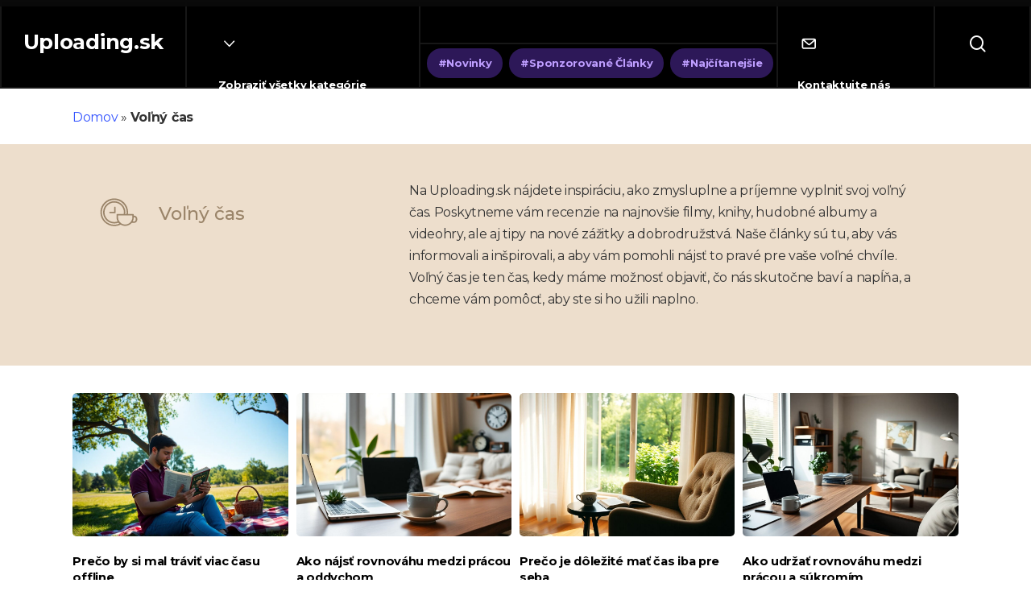

--- FILE ---
content_type: text/html; charset=UTF-8
request_url: https://uploading.sk/volny-cas/
body_size: 31311
content:
<!doctype html>
<html lang="sk-SK" class="no-js">
<head>
	<meta charset="UTF-8">
	<meta name="viewport" content="width=device-width, initial-scale=1, maximum-scale=1, user-scalable=0" /><meta name='robots' content='index, follow, max-image-preview:large, max-snippet:-1, max-video-preview:-1' />

	<!-- This site is optimized with the Yoast SEO plugin v22.6 - https://yoast.com/wordpress/plugins/seo/ -->
	<title>Voľný čas - Uploading.sk</title>
<link crossorigin data-rocket-preconnect href="https://fonts.googleapis.com" rel="preconnect">
<link crossorigin data-rocket-preconnect href="https://www.google-analytics.com" rel="preconnect">
<link crossorigin data-rocket-preconnect href="https://www.googletagmanager.com" rel="preconnect">
<link crossorigin data-rocket-preconnect href="https://pagead2.googlesyndication.com" rel="preconnect">
<link crossorigin data-rocket-preconnect href="https://fundingchoicesmessages.google.com" rel="preconnect">
<link crossorigin data-rocket-preconnect href="https://calendar.zoznam.sk" rel="preconnect"><link rel="preload" data-rocket-preload as="image" href="https://uploading.sk/new-assets/volny-cas%20copy%202.svg?_t=1676150973" fetchpriority="high">
	<link rel="canonical" href="https://uploading.sk/volny-cas/" />
	<meta property="og:locale" content="sk_SK" />
	<meta property="og:type" content="article" />
	<meta property="og:title" content="Voľný čas - Uploading.sk" />
	<meta property="og:url" content="https://uploading.sk/volny-cas/" />
	<meta property="og:site_name" content="Uploading.sk" />
	<meta property="article:publisher" content="https://www.facebook.com/optimalizaciaseo" />
	<meta property="article:modified_time" content="2023-10-31T21:24:18+00:00" />
	<meta property="og:image" content="https://uploading.sk/wp-content/uploads/2020/09/cropped-uploading.png" />
	<meta property="og:image:width" content="1268" />
	<meta property="og:image:height" content="250" />
	<meta property="og:image:type" content="image/png" />
	<meta name="twitter:card" content="summary_large_image" />
	<meta name="twitter:label1" content="Predpokladaný čas čítania" />
	<meta name="twitter:data1" content="6 minút" />
	<script type="application/ld+json" class="yoast-schema-graph">{"@context":"https://schema.org","@graph":[{"@type":"WebPage","@id":"https://uploading.sk/volny-cas/","url":"https://uploading.sk/volny-cas/","name":"Voľný čas - Uploading.sk","isPartOf":{"@id":"https://uploading.sk/#website"},"datePublished":"2023-02-11T21:40:42+00:00","dateModified":"2023-10-31T21:24:18+00:00","breadcrumb":{"@id":"https://uploading.sk/volny-cas/#breadcrumb"},"inLanguage":"sk-SK","potentialAction":[{"@type":"ReadAction","target":["https://uploading.sk/volny-cas/"]}]},{"@type":"BreadcrumbList","@id":"https://uploading.sk/volny-cas/#breadcrumb","itemListElement":[{"@type":"ListItem","position":1,"name":"Domov","item":"https://uploading.sk/"},{"@type":"ListItem","position":2,"name":"Voľný čas"}]},{"@type":"WebSite","@id":"https://uploading.sk/#website","url":"https://uploading.sk/","name":"Uploading.sk","description":"Aktuálne správy o službách, produktoch, technológiách a zdraví.","publisher":{"@id":"https://uploading.sk/#organization"},"potentialAction":[{"@type":"SearchAction","target":{"@type":"EntryPoint","urlTemplate":"https://uploading.sk/?s={search_term_string}"},"query-input":"required name=search_term_string"}],"inLanguage":"sk-SK"},{"@type":"Organization","@id":"https://uploading.sk/#organization","name":"Adamovic SEO, s. r. o.","alternateName":"Adamovic SEO, s. r. o.","url":"https://uploading.sk/","logo":{"@type":"ImageObject","inLanguage":"sk-SK","@id":"https://uploading.sk/#/schema/logo/image/","url":"https://uploading.sk/wp-content/uploads/2023/04/logo-white.png","contentUrl":"https://uploading.sk/wp-content/uploads/2023/04/logo-white.png","width":474,"height":80,"caption":"Adamovic SEO, s. r. o."},"image":{"@id":"https://uploading.sk/#/schema/logo/image/"},"sameAs":["https://www.facebook.com/optimalizaciaseo"]}]}</script>
	<!-- / Yoast SEO plugin. -->


<link rel='dns-prefetch' href='//fonts.googleapis.com' />
<link rel="alternate" type="application/rss+xml" title="RSS kanál: Uploading.sk &raquo;" href="https://uploading.sk/feed/" />
<link rel="alternate" type="application/rss+xml" title="RSS kanál komentárov webu Uploading.sk &raquo;" href="https://uploading.sk/comments/feed/" />
<link rel="preload" href="https://uploading.sk/wp-content/themes/salient/css/fonts/icomoon.woff?v=1.4" as="font" type="font/woff" crossorigin="anonymous"><style type="text/css">
img.wp-smiley,
img.emoji {
	display: inline !important;
	border: none !important;
	box-shadow: none !important;
	height: 1em !important;
	width: 1em !important;
	margin: 0 0.07em !important;
	vertical-align: -0.1em !important;
	background: none !important;
	padding: 0 !important;
}
</style>
	<link rel='stylesheet' id='wp-block-library-css' href='https://uploading.sk/wp-includes/css/dist/block-library/style.min.css?ver=6.3.7' type='text/css' media='all' />
<style id='classic-theme-styles-inline-css' type='text/css'>
/*! This file is auto-generated */
.wp-block-button__link{color:#fff;background-color:#32373c;border-radius:9999px;box-shadow:none;text-decoration:none;padding:calc(.667em + 2px) calc(1.333em + 2px);font-size:1.125em}.wp-block-file__button{background:#32373c;color:#fff;text-decoration:none}
</style>
<style id='global-styles-inline-css' type='text/css'>
body{--wp--preset--color--black: #000000;--wp--preset--color--cyan-bluish-gray: #abb8c3;--wp--preset--color--white: #ffffff;--wp--preset--color--pale-pink: #f78da7;--wp--preset--color--vivid-red: #cf2e2e;--wp--preset--color--luminous-vivid-orange: #ff6900;--wp--preset--color--luminous-vivid-amber: #fcb900;--wp--preset--color--light-green-cyan: #7bdcb5;--wp--preset--color--vivid-green-cyan: #00d084;--wp--preset--color--pale-cyan-blue: #8ed1fc;--wp--preset--color--vivid-cyan-blue: #0693e3;--wp--preset--color--vivid-purple: #9b51e0;--wp--preset--gradient--vivid-cyan-blue-to-vivid-purple: linear-gradient(135deg,rgba(6,147,227,1) 0%,rgb(155,81,224) 100%);--wp--preset--gradient--light-green-cyan-to-vivid-green-cyan: linear-gradient(135deg,rgb(122,220,180) 0%,rgb(0,208,130) 100%);--wp--preset--gradient--luminous-vivid-amber-to-luminous-vivid-orange: linear-gradient(135deg,rgba(252,185,0,1) 0%,rgba(255,105,0,1) 100%);--wp--preset--gradient--luminous-vivid-orange-to-vivid-red: linear-gradient(135deg,rgba(255,105,0,1) 0%,rgb(207,46,46) 100%);--wp--preset--gradient--very-light-gray-to-cyan-bluish-gray: linear-gradient(135deg,rgb(238,238,238) 0%,rgb(169,184,195) 100%);--wp--preset--gradient--cool-to-warm-spectrum: linear-gradient(135deg,rgb(74,234,220) 0%,rgb(151,120,209) 20%,rgb(207,42,186) 40%,rgb(238,44,130) 60%,rgb(251,105,98) 80%,rgb(254,248,76) 100%);--wp--preset--gradient--blush-light-purple: linear-gradient(135deg,rgb(255,206,236) 0%,rgb(152,150,240) 100%);--wp--preset--gradient--blush-bordeaux: linear-gradient(135deg,rgb(254,205,165) 0%,rgb(254,45,45) 50%,rgb(107,0,62) 100%);--wp--preset--gradient--luminous-dusk: linear-gradient(135deg,rgb(255,203,112) 0%,rgb(199,81,192) 50%,rgb(65,88,208) 100%);--wp--preset--gradient--pale-ocean: linear-gradient(135deg,rgb(255,245,203) 0%,rgb(182,227,212) 50%,rgb(51,167,181) 100%);--wp--preset--gradient--electric-grass: linear-gradient(135deg,rgb(202,248,128) 0%,rgb(113,206,126) 100%);--wp--preset--gradient--midnight: linear-gradient(135deg,rgb(2,3,129) 0%,rgb(40,116,252) 100%);--wp--preset--font-size--small: 13px;--wp--preset--font-size--medium: 20px;--wp--preset--font-size--large: 36px;--wp--preset--font-size--x-large: 42px;--wp--preset--spacing--20: 0.44rem;--wp--preset--spacing--30: 0.67rem;--wp--preset--spacing--40: 1rem;--wp--preset--spacing--50: 1.5rem;--wp--preset--spacing--60: 2.25rem;--wp--preset--spacing--70: 3.38rem;--wp--preset--spacing--80: 5.06rem;--wp--preset--shadow--natural: 6px 6px 9px rgba(0, 0, 0, 0.2);--wp--preset--shadow--deep: 12px 12px 50px rgba(0, 0, 0, 0.4);--wp--preset--shadow--sharp: 6px 6px 0px rgba(0, 0, 0, 0.2);--wp--preset--shadow--outlined: 6px 6px 0px -3px rgba(255, 255, 255, 1), 6px 6px rgba(0, 0, 0, 1);--wp--preset--shadow--crisp: 6px 6px 0px rgba(0, 0, 0, 1);}:where(.is-layout-flex){gap: 0.5em;}:where(.is-layout-grid){gap: 0.5em;}body .is-layout-flow > .alignleft{float: left;margin-inline-start: 0;margin-inline-end: 2em;}body .is-layout-flow > .alignright{float: right;margin-inline-start: 2em;margin-inline-end: 0;}body .is-layout-flow > .aligncenter{margin-left: auto !important;margin-right: auto !important;}body .is-layout-constrained > .alignleft{float: left;margin-inline-start: 0;margin-inline-end: 2em;}body .is-layout-constrained > .alignright{float: right;margin-inline-start: 2em;margin-inline-end: 0;}body .is-layout-constrained > .aligncenter{margin-left: auto !important;margin-right: auto !important;}body .is-layout-constrained > :where(:not(.alignleft):not(.alignright):not(.alignfull)){max-width: var(--wp--style--global--content-size);margin-left: auto !important;margin-right: auto !important;}body .is-layout-constrained > .alignwide{max-width: var(--wp--style--global--wide-size);}body .is-layout-flex{display: flex;}body .is-layout-flex{flex-wrap: wrap;align-items: center;}body .is-layout-flex > *{margin: 0;}body .is-layout-grid{display: grid;}body .is-layout-grid > *{margin: 0;}:where(.wp-block-columns.is-layout-flex){gap: 2em;}:where(.wp-block-columns.is-layout-grid){gap: 2em;}:where(.wp-block-post-template.is-layout-flex){gap: 1.25em;}:where(.wp-block-post-template.is-layout-grid){gap: 1.25em;}.has-black-color{color: var(--wp--preset--color--black) !important;}.has-cyan-bluish-gray-color{color: var(--wp--preset--color--cyan-bluish-gray) !important;}.has-white-color{color: var(--wp--preset--color--white) !important;}.has-pale-pink-color{color: var(--wp--preset--color--pale-pink) !important;}.has-vivid-red-color{color: var(--wp--preset--color--vivid-red) !important;}.has-luminous-vivid-orange-color{color: var(--wp--preset--color--luminous-vivid-orange) !important;}.has-luminous-vivid-amber-color{color: var(--wp--preset--color--luminous-vivid-amber) !important;}.has-light-green-cyan-color{color: var(--wp--preset--color--light-green-cyan) !important;}.has-vivid-green-cyan-color{color: var(--wp--preset--color--vivid-green-cyan) !important;}.has-pale-cyan-blue-color{color: var(--wp--preset--color--pale-cyan-blue) !important;}.has-vivid-cyan-blue-color{color: var(--wp--preset--color--vivid-cyan-blue) !important;}.has-vivid-purple-color{color: var(--wp--preset--color--vivid-purple) !important;}.has-black-background-color{background-color: var(--wp--preset--color--black) !important;}.has-cyan-bluish-gray-background-color{background-color: var(--wp--preset--color--cyan-bluish-gray) !important;}.has-white-background-color{background-color: var(--wp--preset--color--white) !important;}.has-pale-pink-background-color{background-color: var(--wp--preset--color--pale-pink) !important;}.has-vivid-red-background-color{background-color: var(--wp--preset--color--vivid-red) !important;}.has-luminous-vivid-orange-background-color{background-color: var(--wp--preset--color--luminous-vivid-orange) !important;}.has-luminous-vivid-amber-background-color{background-color: var(--wp--preset--color--luminous-vivid-amber) !important;}.has-light-green-cyan-background-color{background-color: var(--wp--preset--color--light-green-cyan) !important;}.has-vivid-green-cyan-background-color{background-color: var(--wp--preset--color--vivid-green-cyan) !important;}.has-pale-cyan-blue-background-color{background-color: var(--wp--preset--color--pale-cyan-blue) !important;}.has-vivid-cyan-blue-background-color{background-color: var(--wp--preset--color--vivid-cyan-blue) !important;}.has-vivid-purple-background-color{background-color: var(--wp--preset--color--vivid-purple) !important;}.has-black-border-color{border-color: var(--wp--preset--color--black) !important;}.has-cyan-bluish-gray-border-color{border-color: var(--wp--preset--color--cyan-bluish-gray) !important;}.has-white-border-color{border-color: var(--wp--preset--color--white) !important;}.has-pale-pink-border-color{border-color: var(--wp--preset--color--pale-pink) !important;}.has-vivid-red-border-color{border-color: var(--wp--preset--color--vivid-red) !important;}.has-luminous-vivid-orange-border-color{border-color: var(--wp--preset--color--luminous-vivid-orange) !important;}.has-luminous-vivid-amber-border-color{border-color: var(--wp--preset--color--luminous-vivid-amber) !important;}.has-light-green-cyan-border-color{border-color: var(--wp--preset--color--light-green-cyan) !important;}.has-vivid-green-cyan-border-color{border-color: var(--wp--preset--color--vivid-green-cyan) !important;}.has-pale-cyan-blue-border-color{border-color: var(--wp--preset--color--pale-cyan-blue) !important;}.has-vivid-cyan-blue-border-color{border-color: var(--wp--preset--color--vivid-cyan-blue) !important;}.has-vivid-purple-border-color{border-color: var(--wp--preset--color--vivid-purple) !important;}.has-vivid-cyan-blue-to-vivid-purple-gradient-background{background: var(--wp--preset--gradient--vivid-cyan-blue-to-vivid-purple) !important;}.has-light-green-cyan-to-vivid-green-cyan-gradient-background{background: var(--wp--preset--gradient--light-green-cyan-to-vivid-green-cyan) !important;}.has-luminous-vivid-amber-to-luminous-vivid-orange-gradient-background{background: var(--wp--preset--gradient--luminous-vivid-amber-to-luminous-vivid-orange) !important;}.has-luminous-vivid-orange-to-vivid-red-gradient-background{background: var(--wp--preset--gradient--luminous-vivid-orange-to-vivid-red) !important;}.has-very-light-gray-to-cyan-bluish-gray-gradient-background{background: var(--wp--preset--gradient--very-light-gray-to-cyan-bluish-gray) !important;}.has-cool-to-warm-spectrum-gradient-background{background: var(--wp--preset--gradient--cool-to-warm-spectrum) !important;}.has-blush-light-purple-gradient-background{background: var(--wp--preset--gradient--blush-light-purple) !important;}.has-blush-bordeaux-gradient-background{background: var(--wp--preset--gradient--blush-bordeaux) !important;}.has-luminous-dusk-gradient-background{background: var(--wp--preset--gradient--luminous-dusk) !important;}.has-pale-ocean-gradient-background{background: var(--wp--preset--gradient--pale-ocean) !important;}.has-electric-grass-gradient-background{background: var(--wp--preset--gradient--electric-grass) !important;}.has-midnight-gradient-background{background: var(--wp--preset--gradient--midnight) !important;}.has-small-font-size{font-size: var(--wp--preset--font-size--small) !important;}.has-medium-font-size{font-size: var(--wp--preset--font-size--medium) !important;}.has-large-font-size{font-size: var(--wp--preset--font-size--large) !important;}.has-x-large-font-size{font-size: var(--wp--preset--font-size--x-large) !important;}
.wp-block-navigation a:where(:not(.wp-element-button)){color: inherit;}
:where(.wp-block-post-template.is-layout-flex){gap: 1.25em;}:where(.wp-block-post-template.is-layout-grid){gap: 1.25em;}
:where(.wp-block-columns.is-layout-flex){gap: 2em;}:where(.wp-block-columns.is-layout-grid){gap: 2em;}
.wp-block-pullquote{font-size: 1.5em;line-height: 1.6;}
</style>
<link rel='stylesheet' id='dashicons-css' href='https://uploading.sk/wp-includes/css/dashicons.min.css?ver=6.3.7' type='text/css' media='all' />
<link rel='stylesheet' id='admin-bar-css' href='https://uploading.sk/wp-includes/css/admin-bar.min.css?ver=6.3.7' type='text/css' media='all' />
<style id='admin-bar-inline-css' type='text/css'>

    /* Hide CanvasJS credits for P404 charts specifically */
    #p404RedirectChart .canvasjs-chart-credit {
        display: none !important;
    }
    
    #p404RedirectChart canvas {
        border-radius: 6px;
    }

    .p404-redirect-adminbar-weekly-title {
        font-weight: bold;
        font-size: 14px;
        color: #fff;
        margin-bottom: 6px;
    }

    #wpadminbar #wp-admin-bar-p404_free_top_button .ab-icon:before {
        content: "\f103";
        color: #dc3545;
        top: 3px;
    }
    
    #wp-admin-bar-p404_free_top_button .ab-item {
        min-width: 80px !important;
        padding: 0px !important;
    }
    
    /* Ensure proper positioning and z-index for P404 dropdown */
    .p404-redirect-adminbar-dropdown-wrap { 
        min-width: 0; 
        padding: 0;
        position: static !important;
    }
    
    #wpadminbar #wp-admin-bar-p404_free_top_button_dropdown {
        position: static !important;
    }
    
    #wpadminbar #wp-admin-bar-p404_free_top_button_dropdown .ab-item {
        padding: 0 !important;
        margin: 0 !important;
    }
    
    .p404-redirect-dropdown-container {
        min-width: 340px;
        padding: 18px 18px 12px 18px;
        background: #23282d !important;
        color: #fff;
        border-radius: 12px;
        box-shadow: 0 8px 32px rgba(0,0,0,0.25);
        margin-top: 10px;
        position: relative !important;
        z-index: 999999 !important;
        display: block !important;
        border: 1px solid #444;
    }
    
    /* Ensure P404 dropdown appears on hover */
    #wpadminbar #wp-admin-bar-p404_free_top_button .p404-redirect-dropdown-container { 
        display: none !important;
    }
    
    #wpadminbar #wp-admin-bar-p404_free_top_button:hover .p404-redirect-dropdown-container { 
        display: block !important;
    }
    
    #wpadminbar #wp-admin-bar-p404_free_top_button:hover #wp-admin-bar-p404_free_top_button_dropdown .p404-redirect-dropdown-container {
        display: block !important;
    }
    
    .p404-redirect-card {
        background: #2c3338;
        border-radius: 8px;
        padding: 18px 18px 12px 18px;
        box-shadow: 0 2px 8px rgba(0,0,0,0.07);
        display: flex;
        flex-direction: column;
        align-items: flex-start;
        border: 1px solid #444;
    }
    
    .p404-redirect-btn {
        display: inline-block;
        background: #dc3545;
        color: #fff !important;
        font-weight: bold;
        padding: 5px 22px;
        border-radius: 8px;
        text-decoration: none;
        font-size: 17px;
        transition: background 0.2s, box-shadow 0.2s;
        margin-top: 8px;
        box-shadow: 0 2px 8px rgba(220,53,69,0.15);
        text-align: center;
        line-height: 1.6;
    }
    
    .p404-redirect-btn:hover {
        background: #c82333;
        color: #fff !important;
        box-shadow: 0 4px 16px rgba(220,53,69,0.25);
    }
    
    /* Prevent conflicts with other admin bar dropdowns */
    #wpadminbar .ab-top-menu > li:hover > .ab-item,
    #wpadminbar .ab-top-menu > li.hover > .ab-item {
        z-index: auto;
    }
    
    #wpadminbar #wp-admin-bar-p404_free_top_button:hover > .ab-item {
        z-index: 999998 !important;
    }
    
</style>
<link rel='stylesheet' id='widgetopts-styles-css' href='https://uploading.sk/wp-content/plugins/widget-options/assets/css/widget-options.css?ver=4.1.2' type='text/css' media='all' />
<link rel='stylesheet' id='font-awesome-v4shim-css' href='https://uploading.sk/wp-content/plugins/types/vendor/toolset/toolset-common/res/lib/font-awesome/css/v4-shims.css?ver=5.13.0' type='text/css' media='screen' />
<link rel='stylesheet' id='font-awesome-css' href='https://uploading.sk/wp-content/plugins/types/vendor/toolset/toolset-common/res/lib/font-awesome/css/all.css?ver=5.13.0' type='text/css' media='screen' />
<link rel='stylesheet' id='salient-grid-system-css' href='https://uploading.sk/wp-content/themes/salient/css/build/grid-system.css?ver=15.0.8' type='text/css' media='all' />
<link rel='stylesheet' id='main-styles-css' href='https://uploading.sk/wp-content/themes/salient/css/build/style.css?ver=15.0.8' type='text/css' media='all' />
<style id='main-styles-inline-css' type='text/css'>
html body[data-header-resize="1"] .container-wrap, html body[data-header-format="left-header"][data-header-resize="0"] .container-wrap, html body[data-header-resize="0"] .container-wrap, body[data-header-format="left-header"][data-header-resize="0"] .container-wrap { padding-top: 0; } .main-content > .row > #breadcrumbs.yoast { padding: 20px 0; }
</style>
<link rel='stylesheet' id='nectar-element-post-grid-css' href='https://uploading.sk/wp-content/themes/salient/css/build/elements/element-post-grid.css?ver=15.0.8' type='text/css' media='all' />
<link rel='stylesheet' id='nectar_default_font_open_sans-css' href='https://fonts.googleapis.com/css?family=Open+Sans%3A300%2C400%2C600%2C700&#038;subset=latin%2Clatin-ext&#038;display=swap' type='text/css' media='all' />
<link rel='stylesheet' id='responsive-css' href='https://uploading.sk/wp-content/themes/salient/css/build/responsive.css?ver=15.0.8' type='text/css' media='all' />
<link rel='stylesheet' id='skin-material-css' href='https://uploading.sk/wp-content/themes/salient/css/build/skin-material.css?ver=15.0.8' type='text/css' media='all' />
<link rel='stylesheet' id='unit-converter-css-css' href='https://uploading.sk/wp-content/themes/salient/build/static/css/main.css?ver=6.3.7' type='text/css' media='all' />
<link rel='stylesheet' id='salient-wp-menu-dynamic-css' href='https://uploading.sk/wp-content/uploads/salient/menu-dynamic.css?ver=92079' type='text/css' media='all' />
<link rel='stylesheet' id='js_composer_front-css' href='https://uploading.sk/wp-content/plugins/js_composer_salient/assets/css/js_composer.min.css?ver=6.9.1' type='text/css' media='all' />
<link rel='stylesheet' id='nectar-widget-posts-css' href='https://uploading.sk/wp-content/themes/salient/css/build/elements/widget-nectar-posts.css?ver=15.0.8' type='text/css' media='all' />
<link rel='stylesheet' id='dynamic-css-css' href='https://uploading.sk/wp-content/themes/salient/css/salient-dynamic-styles.css?ver=27324' type='text/css' media='all' />
<style id='dynamic-css-inline-css' type='text/css'>
@media only screen and (min-width:1000px){body #ajax-content-wrap.no-scroll{min-height:calc(100vh - 150px);height:calc(100vh - 150px)!important;}}@media only screen and (min-width:1000px){#page-header-wrap.fullscreen-header,#page-header-wrap.fullscreen-header #page-header-bg,html:not(.nectar-box-roll-loaded) .nectar-box-roll > #page-header-bg.fullscreen-header,.nectar_fullscreen_zoom_recent_projects,#nectar_fullscreen_rows:not(.afterLoaded) > div{height:calc(100vh - 149px);}.wpb_row.vc_row-o-full-height.top-level,.wpb_row.vc_row-o-full-height.top-level > .col.span_12{min-height:calc(100vh - 149px);}html:not(.nectar-box-roll-loaded) .nectar-box-roll > #page-header-bg.fullscreen-header{top:150px;}.nectar-slider-wrap[data-fullscreen="true"]:not(.loaded),.nectar-slider-wrap[data-fullscreen="true"]:not(.loaded) .swiper-container{height:calc(100vh - 148px)!important;}.admin-bar .nectar-slider-wrap[data-fullscreen="true"]:not(.loaded),.admin-bar .nectar-slider-wrap[data-fullscreen="true"]:not(.loaded) .swiper-container{height:calc(100vh - 148px - 32px)!important;}}.admin-bar[class*="page-template-template-no-header"] .wpb_row.vc_row-o-full-height.top-level,.admin-bar[class*="page-template-template-no-header"] .wpb_row.vc_row-o-full-height.top-level > .col.span_12{min-height:calc(100vh - 32px);}body[class*="page-template-template-no-header"] .wpb_row.vc_row-o-full-height.top-level,body[class*="page-template-template-no-header"] .wpb_row.vc_row-o-full-height.top-level > .col.span_12{min-height:100vh;}@media only screen and (max-width:999px){.using-mobile-browser #nectar_fullscreen_rows:not(.afterLoaded):not([data-mobile-disable="on"]) > div{height:calc(100vh - 100px);}.using-mobile-browser .wpb_row.vc_row-o-full-height.top-level,.using-mobile-browser .wpb_row.vc_row-o-full-height.top-level > .col.span_12,[data-permanent-transparent="1"].using-mobile-browser .wpb_row.vc_row-o-full-height.top-level,[data-permanent-transparent="1"].using-mobile-browser .wpb_row.vc_row-o-full-height.top-level > .col.span_12{min-height:calc(100vh - 100px);}html:not(.nectar-box-roll-loaded) .nectar-box-roll > #page-header-bg.fullscreen-header,.nectar_fullscreen_zoom_recent_projects,.nectar-slider-wrap[data-fullscreen="true"]:not(.loaded),.nectar-slider-wrap[data-fullscreen="true"]:not(.loaded) .swiper-container,#nectar_fullscreen_rows:not(.afterLoaded):not([data-mobile-disable="on"]) > div{height:calc(100vh - 47px);}.wpb_row.vc_row-o-full-height.top-level,.wpb_row.vc_row-o-full-height.top-level > .col.span_12{min-height:calc(100vh - 47px);}body[data-transparent-header="false"] #ajax-content-wrap.no-scroll{min-height:calc(100vh - 47px);height:calc(100vh - 47px);}}#nectar_fullscreen_rows{background-color:transparent;}#ajax-content-wrap .vc_row.top_margin_0px{margin-top:0;}.nectar-post-grid-wrap[data-style="content_under_image"] .custom-aspect-ratio-3-2 .nectar-post-grid-item-bg{padding-bottom:calc((2 / 3) * 100%);height:auto!important;}@media only screen and (max-width:999px){.divider-wrap.height_tablet_1px > .divider{height:1px!important;}}.nectar-post-grid-item .bg-overlay[data-opacity="0.3"]{opacity:0.3;}.nectar-post-grid-item:hover .bg-overlay[data-hover-opacity="0.4"]{opacity:0.4;}@media only screen and (min-width:1000px){.nectar-post-grid.font_size_16px .post-heading{font-size:16px;}}.nectar-post-grid[data-grid-spacing="5px"]{margin-left:-5px;margin-right:-5px;}.wpb_row.full-width-content .vc_col-sm-12 .nectar-post-grid[data-grid-spacing="5px"]{margin:5px;}@media only screen and (min-width:1001px){body[data-body-border="1"] .wpb_row.full-width-content .vc_col-sm-12 .nectar-post-grid[data-grid-spacing="5px"]{margin:5px -4px;}}.nectar-post-grid[data-grid-spacing="5px"] .nectar-post-grid-item{margin:5px;}.nectar-post-grid[data-columns="4"][data-grid-spacing="5px"] .nectar-post-grid-item{width:calc(25% - 10px);}.nectar-post-grid[data-columns="3"][data-grid-spacing="5px"] .nectar-post-grid-item{width:calc(33.32% - 10px);}.nectar-post-grid[data-columns="2"][data-grid-spacing="5px"] .nectar-post-grid-item{width:calc(50% - 10px);}@media only screen and (max-width:999px) and (min-width:690px){body .nectar-post-grid[data-columns][data-grid-spacing="5px"]:not([data-columns="1"]):not([data-masonry="yes"]) .nectar-post-grid-item{width:calc(50% - 10px);}}#ajax-content-wrap .nectar-post-grid[data-columns="1"] > .nectar-post-grid-item:nth-child(1){margin-top:0;}#ajax-content-wrap .nectar-post-grid[data-columns="1"] > .nectar-post-grid-item:last-child{margin-bottom:0;}[data-style="content_under_image"] .nectar-post-grid[data-border-radius="5px"] .nectar-post-grid-item__has-secondary .nectar-post-grid-item-bg,[data-style="content_under_image"] .nectar-post-grid[data-border-radius="5px"]:not([data-card="yes"]) .nectar-post-grid-item-bg-wrap,[data-style="content_under_image"] .nectar-post-grid[data-border-radius="5px"][data-lock-aspect="yes"]:not([data-card="yes"]) .img-wrap,[data-style="content_under_image"] .nectar-post-grid[data-border-radius="5px"][data-card="yes"] .nectar-post-grid-item,[data-style="content_under_image"] .nectar-post-grid[data-border-radius="5px"][data-shadow-hover="yes"][data-card="yes"] .nectar-post-grid-item:after{border-radius:5px;}.nectar-post-grid[data-border-radius="5px"][data-text-layout="all_bottom_left_shadow"] .nectar-post-grid-item:before,.nectar-post-grid[data-border-radius="5px"] .nectar-post-grid-item .inner,.nectar-post-grid[data-border-radius="5px"] .bg-overlay,[data-style="mouse_follow_image"] .nectar-post-grid[data-border-radius="5px"] .nectar-post-grid-item-bg-wrap-inner{border-radius:5px;}.nectar-post-grid-wrap[data-style="content_under_image"] [data-grid-item-height="50vh"] .nectar-post-grid-item-bg{height:50vh;}.col.padding-2-percent > .vc_column-inner,.col.padding-2-percent > .n-sticky > .vc_column-inner{padding:calc(600px * 0.03);}@media only screen and (max-width:690px){.col.padding-2-percent > .vc_column-inner,.col.padding-2-percent > .n-sticky > .vc_column-inner{padding:calc(100vw * 0.03);}}@media only screen and (min-width:1000px){.col.padding-2-percent > .vc_column-inner,.col.padding-2-percent > .n-sticky > .vc_column-inner{padding:calc((100vw - 180px) * 0.02);}.column_container:not(.vc_col-sm-12) .col.padding-2-percent > .vc_column-inner{padding:calc((100vw - 180px) * 0.01);}}@media only screen and (min-width:1425px){.col.padding-2-percent > .vc_column-inner{padding:calc(1245px * 0.02);}.column_container:not(.vc_col-sm-12) .col.padding-2-percent > .vc_column-inner{padding:calc(1245px * 0.01);}}.full-width-content .col.padding-2-percent > .vc_column-inner{padding:calc(100vw * 0.02);}@media only screen and (max-width:999px){.full-width-content .col.padding-2-percent > .vc_column-inner{padding:calc(100vw * 0.03);}}.nectar-post-grid[data-grid-item-height="50vh"] .nectar-post-grid-item{min-height:50vh;}@media only screen and (max-width:999px){body .wpb_row .wpb_column.padding-1-percent_tablet > .vc_column-inner,body .wpb_row .wpb_column.padding-1-percent_tablet > .n-sticky > .vc_column-inner{padding:calc(999px * 0.01);}}@media only screen and (min-width:1000px){.full-width-content .column_container:not(.vc_col-sm-12) .col.padding-4-percent > .vc_column-inner{padding:calc(100vw * 0.02);}}.col.padding-4-percent > .vc_column-inner,.col.padding-4-percent > .n-sticky > .vc_column-inner{padding:calc(600px * 0.06);}@media only screen and (max-width:690px){.col.padding-4-percent > .vc_column-inner,.col.padding-4-percent > .n-sticky > .vc_column-inner{padding:calc(100vw * 0.06);}}@media only screen and (min-width:1000px){.col.padding-4-percent > .vc_column-inner,.col.padding-4-percent > .n-sticky > .vc_column-inner{padding:calc((100vw - 180px) * 0.04);}.column_container:not(.vc_col-sm-12) .col.padding-4-percent > .vc_column-inner{padding:calc((100vw - 180px) * 0.02);}}@media only screen and (min-width:1425px){.col.padding-4-percent > .vc_column-inner{padding:calc(1245px * 0.04);}.column_container:not(.vc_col-sm-12) .col.padding-4-percent > .vc_column-inner{padding:calc(1245px * 0.02);}}.full-width-content .col.padding-4-percent > .vc_column-inner{padding:calc(100vw * 0.04);}@media only screen and (max-width:999px){.full-width-content .col.padding-4-percent > .vc_column-inner{padding:calc(100vw * 0.06);}}@media only screen and (min-width:1000px){.full-width-content .column_container:not(.vc_col-sm-12) .col.padding-2-percent > .vc_column-inner{padding:calc(100vw * 0.01);}}@media only screen and (max-width:690px){.divider-wrap.height_phone_15px > .divider{height:15px!important;}}@media only screen and (max-width:690px){body .wpb_row .wpb_column.padding-1-percent_phone > .vc_column-inner,body .wpb_row .wpb_column.padding-1-percent_phone > .n-sticky > .vc_column-inner{padding:calc(690px * 0.01);}}@media only screen and (max-width:999px){.divider-wrap.height_tablet_11px > .divider{height:11px!important;}}@media only screen and (max-width:690px){.divider-wrap.height_phone_12px > .divider{height:12px!important;}}.nectar-shape-divider-wrap{position:absolute;top:auto;bottom:0;left:0;right:0;width:100%;height:150px;z-index:3;transform:translateZ(0);}.post-area.span_9 .nectar-shape-divider-wrap{overflow:hidden;}.nectar-shape-divider-wrap[data-front="true"]{z-index:50;}.nectar-shape-divider-wrap[data-style="waves_opacity"] svg path:first-child{opacity:0.6;}.nectar-shape-divider-wrap[data-style="curve_opacity"] svg path:nth-child(1),.nectar-shape-divider-wrap[data-style="waves_opacity_alt"] svg path:nth-child(1){opacity:0.15;}.nectar-shape-divider-wrap[data-style="curve_opacity"] svg path:nth-child(2),.nectar-shape-divider-wrap[data-style="waves_opacity_alt"] svg path:nth-child(2){opacity:0.3;}.nectar-shape-divider{width:100%;left:0;bottom:-1px;height:100%;position:absolute;}.nectar-shape-divider-wrap.no-color .nectar-shape-divider{fill:#fff;}@media only screen and (max-width:999px){.nectar-shape-divider-wrap:not([data-using-percent-val="true"]) .nectar-shape-divider{height:75%;}.nectar-shape-divider-wrap[data-style="clouds"]:not([data-using-percent-val="true"]) .nectar-shape-divider{height:55%;}}@media only screen and (max-width:690px){.nectar-shape-divider-wrap:not([data-using-percent-val="true"]) .nectar-shape-divider{height:33%;}.nectar-shape-divider-wrap[data-style="clouds"]:not([data-using-percent-val="true"]) .nectar-shape-divider{height:33%;}}#ajax-content-wrap .nectar-shape-divider-wrap[data-height="1"] .nectar-shape-divider,#ajax-content-wrap .nectar-shape-divider-wrap[data-height="1px"] .nectar-shape-divider{height:1px;}.nectar-shape-divider-wrap[data-position="top"]{top:-1px;bottom:auto;}.nectar-shape-divider-wrap[data-position="top"]{transform:rotate(180deg)}@media only screen and (max-width:999px){.vc_row.top_padding_tablet_10pct{padding-top:10%!important;}}@media only screen and (max-width:999px){.vc_row.bottom_padding_tablet_20pct{padding-bottom:20%!important;}}.wpb_column.border_style_solid > .vc_column-inner{border-style:solid;}@media only screen and (max-width:999px){.nectar-cta.display_tablet_inherit{display:inherit;}}@media only screen and (max-width:690px){.nectar-cta.display_phone_inherit{display:inherit;}}.screen-reader-text,.nectar-skip-to-content:not(:focus){border:0;clip:rect(1px,1px,1px,1px);clip-path:inset(50%);height:1px;margin:-1px;overflow:hidden;padding:0;position:absolute!important;width:1px;word-wrap:normal!important;}.row .col img:not([srcset]){width:auto;}.row .col img.img-with-animation.nectar-lazy:not([srcset]){width:100%;}
@media only screen and (max-width: 690px) {
    .container, .orbit-wrapper .slider-nav, .post-area.standard-minimal.full-width-content .post .inner-wrap {
        max-width: 600px !important;
        padding-left: 15px !important;
        padding-right: 15px !important;
    }
}






.single .post-content a {
    color: #2D1858 !important;
font-weight: 800 !important;
}




.blog_next_prev_buttons {
    margin-top: 80px;
    border-radius: 20px;
}



#sidebar h4, .ascend.woocommerce #sidebar h4, body .row .col.section-title span {
color: #2D1858;
padding: 0px;
font-weight: bold !important;
font-size: 19px !important;
margin-bottom: 25px;
opacity: 100%;
}




.blog_next_prev_buttons[data-style="fullwidth_next_prev"] .controls, .container-wrap[data-nav-pos="after_project_2"] .bottom_controls #portfolio-nav ul {
    display: -webkit-flex;
    display: flex;
    -webkit-flex-wrap: wrap;
    flex-wrap: wrap;
    width: 100%;
    border-radius: 21px !important;
    overflow: hidden;
}




#nectar_popular_posts-2 {
border: solid 3px;
padding: 30px 15px 5px 40px;
border-radius: 22px;
color: #2D1858;
transform:scale(1);
transition:all .4s;
}


#nectar_popular_posts-2:hover {
border: solid 3px;
padding: 30px 15px 5px 40px;
border-radius: 22px;
color: #2D1858;
background-color:white;
transform:scale(1.1);
transition:all .4s;
}



body.material .post .content-inner {
    border: none;
    padding: 0px 10% 0px 0px;
}



.ascend .related-post-wrap h3.related-title, .material .related-post-wrap h3.related-title {
    padding: 30px 0 40px 0;
    font-size: 25px;
}





.related-post-wrap .row-bg-wrap .row-bg {
    background-color: rgba(255, 255, 255, 0.04);
}



.related-posts[data-style="material"] .grav-wrap {
    position: absolute;
    bottom: 30px;
    left: 30px;
    margin-left: 4px;
    padding-top: 0px;
    display: none;
}





.related-posts[data-style="material"] .grav-wrap .text a {
    display: block;
    font-size: 14px;
    line-height: 20px;
    display: none;
}


    

body .related-posts[data-style="material"] .inner-wrap {
box-shadow: none;
border-radius: 5px;
overflow: hidden;
border: solid 2px #f2f2f2;
}



.related-posts[data-style="material"] .post-featured-img {
    overflow: hidden;
    display: block;
    height: 230px;
}




.related-posts[data-style="material"] .meta-category {
    padding: 20px 30px 0 30px;
    display: block;
    position: relative;
    z-index: 110;
    margin-top: -78px;
    margin-bottom: 30px;
}


.auto_meta_overlaid_spaced .masonry-blog-item .meta-category a, .masonry.material .masonry-blog-item .meta-category a, .nectar-recent-posts-slider_multiple_visible .recent-post-container.container .strong a, .related-posts[data-style="material"] .meta-category a {
    /* font-size: 14px; */
    line-height: 19px;
    position: relative;
    display: inline-block;
    font-weight: 600;
    margin: 0 10px 10px 0;
    /* color: #fff; */
    background-color: #EEE6FF;
    padding: 10px;
    color: #2D1858!important;
    border-radius: 40px;
    font-size: 10pt;
    pointer-events: none;
}



body .related-posts[data-style="material"] .article-content-wrap {
    padding-bottom: 41px!important;
}



.post h3.title {
    margin-bottom: 4px;
    font-size: 17px !important;
    line-height: 29px !important;
    font-weight: 800 !important;
}








#top .container .row {
    padding-bottom: 0;
    margin-top: -142px;
}

body.material #header-outer .cart-menu, body.material #top nav ul #nectar-user-account > div, body.material #top nav ul #search-btn > div {
    padding-left: 0;
    border-left: none!important;
    padding: 20px;
    transform: translateY(121px) translateX(-0.5vw);
}



body #footer-outer[data-cols="1"][data-disable-copyright="false"][data-using-widget-area="false"][data-copyright-line="false"][data-matching-section-color="true"] #copyright, body #footer-outer[data-cols="1"][data-disable-copyright="false"][data-using-widget-area="false"] #copyright {
    padding-top: 70px;
    display: none;
}


.nectar-shape-divider-wrap[data-position="top"] {
    transform: rotate(180deg);
    display: none;
}










.featured-media-under-header__cat-wrap .meta-category a:not(:hover) {
    background-color: rgba(0,0,0,0.05);
    pointer-events: none;
}





#header-space {
    height: 0px !important; 
    display:none !important;
}





body #page-header-bg h1, html body .row .col.section-title h1, .nectar-box-roll .overlaid-content h1, .featured-media-under-header h1 {
    font-family: montserrat;
    font-size: 55px;
    line-height: 74px;
    font-weight: 700;
    text-transform: none;
}







.featured-media-under-header__meta-wrap .meta-author {
    display: inline-flex;
    align-items: center;
    pointer-events: none;
}


.featured-media-under-header__cat-wrap .meta-category a:not(:hover) {
    background-color: #eddecc !important;
    pointer-events: none;
    color: #9A8469;
}

body .nectar-social.fixed a i, #ajax-content-wrap .nectar-social.fixed a i {
    color: #9A8469;
    font-size: 14px;
    top: 0;
    padding-right: 0;
    display: block;
}


.nectar-recent-posts-slider_multiple_visible .recent-post-container.container .nectar-button {
    opacity: 1;
    margin-top: 20px;
    transform: none!important;
    color: #9A8469;
    font-weight: bold;
    font-size: 9pt;
}





.nectar-post-grid-wrap[data-style="vertical_list"] .nectar-post-grid-item .content .item-main {
    display: flex;
    flex-direction: column;
    padding: 0% 5% 0% 5%;
}







@media only screen and (min-width: 1px) and (max-width: 999px) {
    
.nectar-post-grid[data-grid-spacing="5px"] .nectar-post-grid-item {
    margin: 5px;
    /* border: 2px solid #ffffff; */
    box-shadow: 0 15px 37px rgba(0, 0, 0, 0.08);
}


.nectar-post-grid-wrap:not([data-style="content_overlaid"]) .content .item-main {
    width: 100%;
    padding: 0px 0px 20px 20px;
}




.nectar-post-grid .nectar-post-grid-item .content .meta-category {
    position: relative;
    z-index: 11;
    display: block;
    margin-top: -2.5vw;
    transform: translateY(-70px) translateX(20.1px);
}







}


.full-width-section>.col.span_12.dark .nectar-post-grid[data-text-color=light] .nectar-post-grid-item .content *, .nectar-post-grid[data-text-color=light] .nectar-post-grid-item .content * {
color: #000;
}



.otgs-development-site-front-end, .wpml-ls-legacy-list-horizontal.wpml-ls-statics-footer {
    z-index: 9;
    position: relative;
    margin-bottom: 0;
    display: none;
}

#page-header-bg h1, #page-header-bg .subheader, .nectar-box-roll .overlaid-content h1, .nectar-box-roll .overlaid-content .subheader, #page-header-bg #portfolio-nav a i, body .section-title #portfolio-nav a:hover i, .page-header-no-bg h1, .page-header-no-bg span, #page-header-bg #portfolio-nav a i, #page-header-bg span, #page-header-bg #single-below-header a:hover, #page-header-bg #single-below-header a:focus, #page-header-bg.fullscreen-header .author-section a {
color: #fab3b3!important;
}


#footer-outer[data-using-widget-area="false"] #copyright {
    border: none;
    display: none;
}

.nectar-recent-posts-slider_multiple_visible .recent-post-container.container .nectar-button {
opacity: 1;
margin-top: 20px;
transform: none!important;
color: #ffffff;
font-weight: bold;
font-size: 9pt;
}
.iphone {
  position: relative;
  overflow: hidden;
  width: 100%;
  padding-top: 56.25%; /* 16:9 Aspect Ratio (divide 9 by 16 = 0.5625) */
}

/* Then style the iframe to fit in the container div with full height and width */
.responsive-iframe {
  position: absolute;
  top: 0;
  left: 0;
  bottom: 0;
  right: 0;
  width: 100%;
  height: 100%;
}
</style>
<link rel='stylesheet' id='redux-google-fonts-salient_redux-css' href='https://fonts.googleapis.com/css?family=Roboto%3A500%2C700%7CNunito%3A700%2C400%2C400italic%7CMontserrat%3A400%2C700%2C500&#038;subset=latin-ext%2Ccyrillic-ext&#038;display=swap&#038;ver=1748071701' type='text/css' media='all' />
<script type='text/javascript' src='https://uploading.sk/wp-includes/js/jquery/jquery.min.js?ver=3.7.0' id='jquery-core-js'></script>
<script type='text/javascript' src='https://uploading.sk/wp-includes/js/jquery/jquery-migrate.min.js?ver=3.4.1' id='jquery-migrate-js'></script>
<link rel="https://api.w.org/" href="https://uploading.sk/wp-json/" /><link rel="alternate" type="application/json" href="https://uploading.sk/wp-json/wp/v2/pages/10570" /><link rel="EditURI" type="application/rsd+xml" title="RSD" href="https://uploading.sk/xmlrpc.php?rsd" />
<meta name="generator" content="WordPress 6.3.7" />
<link rel='shortlink' href='https://uploading.sk/?p=10570' />
<link rel="alternate" type="application/json+oembed" href="https://uploading.sk/wp-json/oembed/1.0/embed?url=https%3A%2F%2Fuploading.sk%2Fvolny-cas%2F" />
<link rel="alternate" type="text/xml+oembed" href="https://uploading.sk/wp-json/oembed/1.0/embed?url=https%3A%2F%2Fuploading.sk%2Fvolny-cas%2F&#038;format=xml" />
<script type="text/javascript">var ajaxurl = "https://uploading.sk/wp-admin/admin-ajax.php";</script><script async src="https://pagead2.googlesyndication.com/pagead/js/adsbygoogle.js?client=ca-pub-6476900798651167"
     crossorigin="anonymous"></script>
<!-- Google tag (gtag.js) -->
<script async src="https://www.googletagmanager.com/gtag/js?id=G-SS8ZDTLQZ9"></script>
<script>
  window.dataLayer = window.dataLayer || [];
  function gtag(){dataLayer.push(arguments);}
  gtag('js', new Date());

  gtag('config', 'G-SS8ZDTLQZ9');
</script><script type="text/javascript"> var root = document.getElementsByTagName( "html" )[0]; root.setAttribute( "class", "js" ); </script><!-- Google tag (gtag.js) -->
<script async src="https://www.googletagmanager.com/gtag/js?id=UA-207532850-1"></script>
<script>
  window.dataLayer = window.dataLayer || [];
  function gtag(){dataLayer.push(arguments);}
  gtag('js', new Date());

  gtag('config', 'UA-207532850-1');
</script><meta name="generator" content="Powered by WPBakery Page Builder - drag and drop page builder for WordPress."/>
<link rel="icon" href="https://uploading.sk/wp-content/uploads/2020/09/cropped-uploading-1-32x32.png" sizes="32x32" />
<link rel="icon" href="https://uploading.sk/wp-content/uploads/2020/09/cropped-uploading-1-192x192.png" sizes="192x192" />
<link rel="apple-touch-icon" href="https://uploading.sk/wp-content/uploads/2020/09/cropped-uploading-1-180x180.png" />
<meta name="msapplication-TileImage" content="https://uploading.sk/wp-content/uploads/2020/09/cropped-uploading-1-270x270.png" />
		<style type="text/css" id="wp-custom-css">
			.single .post-content a {
color: #2D1858 !important;
font-weight: 800 !important;
text-decoration: underline;
}
			</style>
		<style type="text/css" data-type="vc_custom-css">.nectar-recent-posts-single_featured .inner-wrap {
    width: 60%;
}




#ajax-content-wrap .vert_list_hover_effect_featured_image .nectar-post-grid-item .item-main * {
    color: inherit;
    font-size: 11pt;
    line-height: 17pt;
    font-weight: 500;
}



.nectar-post-grid .nectar-post-grid-item .content .post-heading {
    margin: 0;
    transition: all .45s cubic-bezier(.15,.75,.5,1) 0s;
    line-height: 1.5em;
    max-width: 70%;
    font-size: 16px;
}


.nectar-post-grid-wrap[data-style="content_under_image"] .nectar-post-grid[data-columns="3"] .nectar-post-grid-item .content .post-heading, .nectar-post-grid-wrap[data-style="content_under_image"] .nectar-post-grid[data-columns="4"] .nectar-post-grid-item .content .post-heading {
    max-width: 100%;
    margin-bottom: 35px;
}

@media only screen and (min-width: 1000px) {
    .nectar-post-grid-wrap[data-style="vertical_list"] .item-main .meta-date {
        padding-right: 4%;
        min-width: 22%;
    }
}



@media only screen and (min-width: 1000px) {
    .nectar-post-grid-wrap[data-style="vertical_list"] .item-main .meta-date {
        padding-right: 4%;
        width: 18%;
        font-size: 10px !important;
        line-height: 16px !important;
        font-weight: 900!important;
    }
}




.nectar-post-grid[data-columns="3"][data-grid-spacing="5px"] .nectar-post-grid-item {
    width: calc(33.32% - 10px);
    background: #ffffff;
    padding: 6px;
    border-radius: 12px;
}




.nectar-post-grid-wrap[data-style="content_under_image"] .nectar-post-grid[data-columns="3"] .nectar-post-grid-item .content .post-heading, .nectar-post-grid-wrap[data-style="content_under_image"] .nectar-post-grid[data-columns="4"] .nectar-post-grid-item .content .post-heading {
    max-width: 100%;
    margin-bottom: 15px;
    font-size: 12pt;
    line-height: 17pt;
    margin-top: -3pt;
}



.nectar-post-grid[data-columns="1"] .nectar-post-grid-item {
    border: solid #d5d5d5 1pt;
    width: 100%;
    margin-top: -1pt;
    background-color: rgb(246, 246, 246);
}




.nectar-post-grid-wrap:not([data-style="content_overlaid"]) .nectar-post-grid-item .content .meta-excerpt {
    max-width: 90%;
    font-size: 14px;
    line-height: 22px;
}


.nectar-post-grid-wrap .load-more-wrap {
    text-align: center;
    margin: 20px 0;
}



.nectar-post-grid-wrap[data-style="content_under_image"] .nectar-post-grid-item-bg-wrap {
    overflow: hidden;
    position: relative;
    border-radius: 8px;
}



.nectar-bg-extra-color-gradient-2, #ajax-content-wrap .nectar-bg-pseudo-extra-color-gradient-2::before, .divider-small-border[data-color="extra-color-gradient-2"], .divider-border[data-color="extra-color-gradient-2"], .nectar-progress-bar .extra-color-gradient-2, .wpb_row .nectar-post-grid-filters[data-active-color="extra-color-gradient-2"] a::after, .nectar-recent-posts-single_featured.multiple_featured .controls[data-color="extra-color-gradient-2"] li::after, .nectar-fancy-box[data-style="default"][data-color="extra-color-gradient-2"]::after {
    box-shadow: 0 10px 15px 0 rgba(89, 89, 89, 0.21);
}







.headline-custom-svk-1{
  padding:10px 20px;
  background-color: #EEE6FF;
  border-radius: 40pt;
  width:100%;
  font-weight:bold;
  font-size:13pt;
  color:#2D1858;
}


.headline-custom-svk-2{
  padding:10px 20px;
  background-color: #EDDECC;
  border-radius: 40pt;
  width:100%;
  font-weight:bold;
  font-size:13pt;
  color:#9A8469;
}















.nectar-post-grid .nectar-post-grid-item .content .meta-category {
    position: relative;
    z-index: 11;
    display: block;
    margin-top: -2.5vw;
    transform: translateY(-12.5vw) translateX(20.1px);
    /* background-color: blue; */
}


.nectar-post-grid .meta-category a {
    position: relative;
    background-color: #EEE6FF;
    padding: 10px;
    color: #2D1858!important;
    border-radius: 40px;
    font-size: 10pt;
    pointer-events:none;
}

.nectar-post-grid .meta-category a::before {
    height: 3px;
    width: 100%;
    position: absolute;
    bottom: -10px;
    left: 0;
    content: '';
    -webkit-transform: scaleX(0);
    transform: scaleX(0);
    -webkit-transform-origin: left;
    transform-origin: left;
    background-color: #fff;
    -webkit-transition: transform .37s cubic-bezier(.52,.01,.16,1);
    transition: transform .37s cubic-bezier(.52,.01,.16,1);
}










.nectar-post-grid .meta-date {
    margin-top: 20px;
    padding: 0px 0px 0px 0px;
    line-height: 1.1em;
    display: block;
    transition: color .45s cubic-bezier(.15,.75,.5,1) 0s;
    font-weight: 500;
    color: rgb(134, 134, 134) !important;
    font-size: 10px !important;
}


.meta-date::before {
    display: inline-block;
    content: "Prečítať Článok";
    padding: 10px 0px 10px 20px;
    background-color: #EEE6FF;
    margin-top: 10px;
    margin-bottom: 30px;
    border-radius: 40px;
    width: 110px;
    margin-left: 0px;
    margin-right: 16px;
    color: #2D1858;
    font-weight: bold;
    font-size: 11px;
}






.auto_meta_overlaid_spaced .masonry-blog-item .meta-category a, .masonry.material .masonry-blog-item .meta-category a, .nectar-recent-posts-slider_multiple_visible .recent-post-container.container .strong a, .related-posts[data-style="material"] .meta-category a {
    color: #fff;
    background-color: #EEE6FF;
    padding: 10px;
    color: #2D1858!important;
    border-radius: 40px;
    font-size: 10pt;
    pointer-events:none;
}
















.kat-hlavna-strana-text > h1 {
    display: inline-block;
    font-family: Montserrat;
    font-weight: 500;
    font-size: 17pt;
    color: #9A8469;
    transform: translateY(-13px);
    margin-left: 11px;
    text-transform: none;
}

.kat-hlavna-strana-text{
    display:inline-block;
}



.ikona-kat-hlavna-strana {
    transform: translateY(27px);
    height: 70px !important;
    display: inline-block !important;
}



.nazov-kat-hlavna-strana{
    display:inline-block;
    
}





.nectar-post-grid-wrap[data-style="content_under_image"] .nectar-post-grid[data-columns="3"] .nectar-post-grid-item .content .post-heading, .nectar-post-grid-wrap[data-style="content_under_image"] .nectar-post-grid[data-columns="4"] .nectar-post-grid-item .content .post-heading {
    max-width: 100%;
    margin-bottom: 15px;
    font-size: 11pt;
    line-height: 15pt;
    margin-top: -3pt;
    min-height: 80px;
}




@media only screen and (min-width: 1px) and (max-width: 999px) {
    
    .nectar-post-grid-wrap[data-style="content_under_image"] .nectar-post-grid[data-columns="3"] .nectar-post-grid-item .content .post-heading, .nectar-post-grid-wrap[data-style="content_under_image"] .nectar-post-grid[data-columns="4"] .nectar-post-grid-item .content .post-heading {
    max-width: 100%;
    margin-bottom: 15px;
    font-size: 11pt;
    line-height: 15pt;
    margin-top: -3pt;
    min-height: 40px;
}


.meta-date::before {
    display: inline-block;
    content: "Prečítať Článok";
    padding: 10px 0px 10px 20px;
    background-color: #EEE6FF;
    margin-top: 10px;
    margin-bottom: 0px;
    border-radius: 40px;
    width: 110px;
    margin-left: 0px;
    margin-right: 16px;
    color: #2D1858;
    font-weight: bold;
    font-size: 11px;
}
    

.nectar-post-grid-wrap:not([data-style="content_overlaid"]) .nectar-post-grid .nectar-post-grid-item .content {
    padding: 30px 30px 4px 2px;
}
    
    
}

















@media only screen and (max-width: 999px) and (min-width: 690px) {
    body .nectar-post-grid[data-columns][data-grid-spacing="5px"]:not([data-columns="1"]):not([data-masonry="yes"]) .nectar-post-grid-item {
        width: calc(50% - 10px);
        border-radius: 15px;
        overflow: hidden;
    }
}



@media only screen and (max-width: 690px) {
    body .nectar-post-grid-wrap:not([data-style="content_overlaid"]) .nectar-post-grid[data-columns] .nectar-post-grid-item {
        padding-bottom: 0;
        border-radius: 8px;
        overflow: hidden;
    }
}</style><noscript><style> .wpb_animate_when_almost_visible { opacity: 1; }</style></noscript><noscript><style id="rocket-lazyload-nojs-css">.rll-youtube-player, [data-lazy-src]{display:none !important;}</style></noscript><meta name="generator" content="WP Rocket 3.19.4" data-wpr-features="wpr_lazyload_images wpr_preconnect_external_domains wpr_oci wpr_image_dimensions wpr_preload_links wpr_desktop" /></head><body class="page-template-default page page-id-10570 material wpb-js-composer js-comp-ver-6.9.1 vc_responsive global-section-after-header-nav-active" data-footer-reveal="false" data-footer-reveal-shadow="none" data-header-format="default" data-body-border="off" data-boxed-style="" data-header-breakpoint="1000" data-dropdown-style="minimal" data-cae="easeOutCubic" data-cad="750" data-megamenu-width="full-width" data-aie="zoom-out" data-ls="fancybox" data-apte="standard" data-hhun="0" data-fancy-form-rcs="default" data-form-style="minimal" data-form-submit="regular" data-is="minimal" data-button-style="slightly_rounded_shadow" data-user-account-button="false" data-flex-cols="true" data-col-gap="default" data-header-inherit-rc="false" data-header-search="true" data-animated-anchors="true" data-ajax-transitions="false" data-full-width-header="true" data-slide-out-widget-area="true" data-slide-out-widget-area-style="slide-out-from-right" data-user-set-ocm="off" data-loading-animation="none" data-bg-header="false" data-responsive="1" data-ext-responsive="true" data-ext-padding="90" data-header-resize="1" data-header-color="custom" data-transparent-header="false" data-cart="false" data-remove-m-parallax="" data-remove-m-video-bgs="" data-m-animate="0" data-force-header-trans-color="light" data-smooth-scrolling="0" data-permanent-transparent="false" >
	
	<script type="text/javascript">
	 (function(window, document) {

		 if(navigator.userAgent.match(/(Android|iPod|iPhone|iPad|BlackBerry|IEMobile|Opera Mini)/)) {
			 document.body.className += " using-mobile-browser mobile ";
		 }

		 if( !("ontouchstart" in window) ) {

			 var body = document.querySelector("body");
			 var winW = window.innerWidth;
			 var bodyW = body.clientWidth;

			 if (winW > bodyW + 4) {
				 body.setAttribute("style", "--scroll-bar-w: " + (winW - bodyW - 4) + "px");
			 } else {
				 body.setAttribute("style", "--scroll-bar-w: 0px");
			 }
		 }

	 })(window, document);
   </script><a href="#ajax-content-wrap" class="nectar-skip-to-content">Skip to main content</a><div  class="ocm-effect-wrap"><div  class="ocm-effect-wrap-inner">	
	<div id="header-space"  data-header-mobile-fixed='false'></div> 
	
		<div id="header-outer" data-has-menu="true" data-has-buttons="yes" data-header-button_style="default" data-using-pr-menu="false" data-mobile-fixed="false" data-ptnm="false" data-lhe="animated_underline" data-user-set-bg="#0a0a0a" data-format="default" data-permanent-transparent="false" data-megamenu-rt="1" data-remove-fixed="0" data-header-resize="1" data-cart="false" data-transparency-option="0" data-box-shadow="none" data-shrink-num="50" data-using-secondary="0" data-using-logo="1" data-logo-height="50" data-m-logo-height="24" data-padding="50" data-full-width="true" data-condense="false" >
		
<div id="search-outer" class="nectar">
	<div id="search">
		<div class="container">
			 <div id="search-box">
				 <div class="inner-wrap">
					 <div class="col span_12">
						  <form role="search" action="https://uploading.sk/" method="GET">
														 <input type="text" name="s" id="s" value="" aria-label="Vyhľadávať" placeholder="Vyhľadávať" />
							 
						<span>Stlačte enter pre vyhľadávanie alebo ESC pre zatvorenie vyhľadávača</span>
												</form>
					</div><!--/span_12-->
				</div><!--/inner-wrap-->
			 </div><!--/search-box-->
			 <div id="close"><a href="#"><span class="screen-reader-text">Zatvoriť vyhľadávanie</span>
				<span class="close-wrap"> <span class="close-line close-line1"></span> <span class="close-line close-line2"></span> </span>				 </a></div>
		 </div><!--/container-->
	</div><!--/search-->
</div><!--/search-outer-->

<header id="top">
	<div class="container">
		<div class="row">
			<div class="col span_3">
								<a id="logo" href="https://uploading.sk" data-supplied-ml-starting-dark="false" data-supplied-ml-starting="false" data-supplied-ml="true" >
					<img class="stnd skip-lazy default-logo dark-version" width="200" height="50" alt="Uploading.sk" src="https://uploading.sk/wp-content/uploads/2025/05/uploading-logo2.jpg" srcset="https://uploading.sk/wp-content/uploads/2025/05/uploading-logo2.jpg 1x, https://uploading.sk/wp-content/uploads/2025/05/uploading-logo3.jpg 2x" /><img class="mobile-only-logo skip-lazy" alt="Uploading.sk" width="400" height="100" src="https://uploading.sk/wp-content/uploads/2025/05/uploading-logo3.jpg" />				</a>
							</div><!--/span_3-->

			<div class="col span_9 col_last">
									<div class="nectar-mobile-only mobile-header"><div class="inner"></div></div>
									<a class="mobile-search" href="#searchbox"><span class="nectar-icon icon-salient-search" aria-hidden="true"></span><span class="screen-reader-text">vyhľadávať</span></a>
														<div class="slide-out-widget-area-toggle mobile-icon slide-out-from-right" data-custom-color="false" data-icon-animation="simple-transform">
						<div> <a href="#sidewidgetarea" aria-label="Navigation Menu" aria-expanded="false" class="closed">
							<span class="screen-reader-text">Menu</span><span aria-hidden="true"> <i class="lines-button x2"> <i class="lines"></i> </i> </span>
						</a></div>
					</div>
				
									<nav>
													<ul class="sf-menu">
								<li id="menu-item-10271" class="menu-item menu-item-type-taxonomy menu-item-object-category menu-item-has-children nectar-regular-menu-item menu-item-10271"><a href="https://uploading.sk/produkty-1/"><span class="menu-title-text">Produkty</span></a>
<ul class="sub-menu">
	<li id="menu-item-10297" class="menu-item menu-item-type-taxonomy menu-item-object-category nectar-regular-menu-item menu-item-10297"><a href="https://uploading.sk/produkty-1/doplnky/"><span class="menu-title-text">Odevy a doplnky</span></a></li>
	<li id="menu-item-10298" class="menu-item menu-item-type-taxonomy menu-item-object-category nectar-regular-menu-item menu-item-10298"><a href="https://uploading.sk/produkty-1/recenzie-produktov/"><span class="menu-title-text">Recenzie produktov</span></a></li>
</ul>
</li>
<li id="menu-item-10272" class="menu-item menu-item-type-taxonomy menu-item-object-category menu-item-has-children nectar-regular-menu-item menu-item-10272"><a href="https://uploading.sk/sluzby-1/"><span class="menu-title-text">Služby</span></a>
<ul class="sub-menu">
	<li id="menu-item-10303" class="menu-item menu-item-type-taxonomy menu-item-object-category menu-item-has-children nectar-regular-menu-item menu-item-10303"><a href="https://uploading.sk/sluzby-1/riadenie-podniku/"><span class="menu-title-text">Riadenie podniku</span><span class="sf-sub-indicator"><i class="fa fa-angle-right icon-in-menu" aria-hidden="true"></i></span></a>
	<ul class="sub-menu">
		<li id="menu-item-10299" class="menu-item menu-item-type-taxonomy menu-item-object-category nectar-regular-menu-item menu-item-10299"><a href="https://uploading.sk/sluzby-1/erp/"><span class="menu-title-text">ERP</span></a></li>
	</ul>
</li>
	<li id="menu-item-10300" class="menu-item menu-item-type-taxonomy menu-item-object-category nectar-regular-menu-item menu-item-10300"><a href="https://uploading.sk/sluzby-1/krtkovanie/"><span class="menu-title-text">Čistenie kanalizácie</span></a></li>
	<li id="menu-item-10301" class="menu-item menu-item-type-taxonomy menu-item-object-category nectar-regular-menu-item menu-item-10301"><a href="https://uploading.sk/sluzby-1/pneuservis/"><span class="menu-title-text">Pneuservis</span></a></li>
	<li id="menu-item-10302" class="menu-item menu-item-type-taxonomy menu-item-object-category nectar-regular-menu-item menu-item-10302"><a href="https://uploading.sk/sluzby-1/rezervacny-system/"><span class="menu-title-text">Rezervačné systémy</span></a></li>
	<li id="menu-item-10304" class="menu-item menu-item-type-taxonomy menu-item-object-category nectar-regular-menu-item menu-item-10304"><a href="https://uploading.sk/sluzby-1/seo/"><span class="menu-title-text">SEO</span></a></li>
	<li id="menu-item-10305" class="menu-item menu-item-type-taxonomy menu-item-object-category nectar-regular-menu-item menu-item-10305"><a href="https://uploading.sk/sluzby-1/stahovanie/"><span class="menu-title-text">Sťahovanie</span></a></li>
	<li id="menu-item-10306" class="menu-item menu-item-type-taxonomy menu-item-object-category nectar-regular-menu-item menu-item-10306"><a href="https://uploading.sk/sluzby-1/taxi/"><span class="menu-title-text">Taxi služby</span></a></li>
	<li id="menu-item-10307" class="menu-item menu-item-type-taxonomy menu-item-object-category nectar-regular-menu-item menu-item-10307"><a href="https://uploading.sk/sluzby-1/tvorba-webu/"><span class="menu-title-text">Tvorba web stránok</span></a></li>
</ul>
</li>
<li id="menu-item-1679" class="menu-item menu-item-type-taxonomy menu-item-object-category nectar-regular-menu-item menu-item-1679"><a href="https://uploading.sk/dom-a-zahrada-1/"><span class="menu-title-text">Dom a záhrada</span></a></li>
<li id="menu-item-1680" class="menu-item menu-item-type-taxonomy menu-item-object-category menu-item-has-children nectar-regular-menu-item menu-item-1680"><a href="https://uploading.sk/financie-1/"><span class="menu-title-text">Financie</span></a>
<ul class="sub-menu">
	<li id="menu-item-10311" class="menu-item menu-item-type-taxonomy menu-item-object-category nectar-regular-menu-item menu-item-10311"><a href="https://uploading.sk/financie-1/rodinne-pridavky/"><span class="menu-title-text">Rodinné prídavky</span></a></li>
</ul>
</li>
<li id="menu-item-1681" class="menu-item menu-item-type-taxonomy menu-item-object-category nectar-regular-menu-item menu-item-1681"><a href="https://uploading.sk/technologie-1/"><span class="menu-title-text">Technológie</span></a></li>
<li id="menu-item-1682" class="menu-item menu-item-type-taxonomy menu-item-object-category nectar-regular-menu-item menu-item-1682"><a href="https://uploading.sk/zdravie-1/"><span class="menu-title-text">Zdravie</span></a></li>
<li id="menu-item-10218" class="menu-item menu-item-type-custom menu-item-object-custom menu-item-has-children nectar-regular-menu-item menu-item-10218"><a href="https://uploading.sk/category/recepty/"><span class="menu-title-text">Recepty</span></a>
<ul class="sub-menu">
	<li id="menu-item-10312" class="menu-item menu-item-type-taxonomy menu-item-object-category nectar-regular-menu-item menu-item-10312"><a href="https://uploading.sk/recepty-1/jablkovy-kolac/"><span class="menu-title-text">Jablkové koláče</span></a></li>
</ul>
</li>
<li id="menu-item-10295" class="menu-item menu-item-type-taxonomy menu-item-object-category nectar-regular-menu-item menu-item-10295"><a href="https://uploading.sk/spravy/"><span class="menu-title-text">Správy</span></a></li>
<li id="menu-item-10296" class="menu-item menu-item-type-taxonomy menu-item-object-category menu-item-has-children nectar-regular-menu-item menu-item-10296"><a href="https://uploading.sk/tipy-a-triky/"><span class="menu-title-text">Tipy</span></a>
<ul class="sub-menu">
	<li id="menu-item-10313" class="menu-item menu-item-type-taxonomy menu-item-object-category nectar-regular-menu-item menu-item-10313"><a href="https://uploading.sk/tipy-a-triky/ziadosti/"><span class="menu-title-text">Žiadosti</span></a></li>
</ul>
</li>
							</ul>
													<ul class="buttons sf-menu" data-user-set-ocm="off">

								<li id="search-btn"><div><a href="#searchbox"><span class="icon-salient-search" aria-hidden="true"></span><span class="screen-reader-text">vyhľadávať</span></a></div> </li>
							</ul>
						
					</nav>

					
				</div><!--/span_9-->

				
			</div><!--/row-->
					</div><!--/container-->
	</header>		
	</div>
		<div  id="ajax-content-wrap">
<div class="nectar-global-section after-nav"><div class="container normal-container row">
		<div id="header-big"  data-column-margin="default" data-midnight="dark"  class="wpb_row vc_row-fluid vc_row full-width-content vc_row-o-equal-height vc_row-flex vc_row-o-content-top"  style="padding-top: 0px; padding-bottom: 0px; "><div class="row-bg-wrap" data-bg-animation="none" data-bg-animation-delay="" data-bg-overlay="false"><div class="inner-wrap row-bg-layer" ><div class="row-bg viewport-desktop"  style=""></div></div></div><div class="row_col_wrap_12 col span_12 dark left">
	<div  class="vc_col-sm-12 wpb_column column_container vc_column_container col no-extra-padding inherit_tablet inherit_phone "  data-padding-pos="all" data-has-bg-color="false" data-bg-color="" data-bg-opacity="1" data-animation="" data-delay="0" >
		<div class="vc_column-inner" >
			<div class="wpb_wrapper">
				
	<div class="wpb_raw_code wpb_content_element wpb_raw_html" >
		<div class="wpb_wrapper">
			<div class="kategorie" id="kategoria-mini">

<div class="mobile-additional-section">

          <div style="margin-top:40px"></div>
          <a href="/#novinky">
        <div class="category-element-1">
          #Novinky
        </div>
        </a>
          
                    <a href="/#sponzorovane">
        <div class="category-element-1">
          #Sponzorované Články
        </div>
        </a>
          
         
                    <a href="/#najcitanejsie">
        <div class="category-element-1">
          #Najčítanejšie
        </div>
        </a>
          

      <div style="margin-top:40px"></div>

</div>
  
<div class="kategorie-devider"> 
  <div>
<a href="/dom-a-zahrada" class="link-preklik-kategoria-ikona">  
<div class="kat-ikona"> <img width="61" height="61" src="data:image/svg+xml,%3Csvg%20xmlns='http://www.w3.org/2000/svg'%20viewBox='0%200%2061%2061'%3E%3C/svg%3E" data-lazy-src="/new-assets/zahrada.svg"><noscript><img width="61" height="61" src="/new-assets/zahrada.svg"></noscript> </div>
  <div class="kat-text"> Dom a záhrada </div>
</a>
    </div>
  </div>
  
  
  
    
<div class="kategorie-devider"> 
  <div>
<a href="/financie" class="link-preklik-kategoria-ikona">  
<div class="kat-ikona"> <img width="61" height="61" src="data:image/svg+xml,%3Csvg%20xmlns='http://www.w3.org/2000/svg'%20viewBox='0%200%2061%2061'%3E%3C/svg%3E" data-lazy-src="/new-assets/financie.svg"><noscript><img width="61" height="61" src="/new-assets/financie.svg"></noscript> </div>
  <div class="kat-text"> Financie </div>
</a>
    </div>
  </div>
  
  
  
    
<div class="kategorie-devider"> 
  <div>
<a href="/sluzby" class="link-preklik-kategoria-ikona">  
<div class="kat-ikona"> <img width="61" height="61" src="data:image/svg+xml,%3Csvg%20xmlns='http://www.w3.org/2000/svg'%20viewBox='0%200%2061%2061'%3E%3C/svg%3E" data-lazy-src="/new-assets/sluzby.svg"><noscript><img width="61" height="61" src="/new-assets/sluzby.svg"></noscript> </div>
  <div class="kat-text"> Služby </div>
</a>
    </div>
  </div>
  
  
    
<div class="kategorie-devider"> 
  <div>
<a href="/technologie" class="link-preklik-kategoria-ikona">  
<div class="kat-ikona"> <img width="61" height="61" src="data:image/svg+xml,%3Csvg%20xmlns='http://www.w3.org/2000/svg'%20viewBox='0%200%2061%2061'%3E%3C/svg%3E" data-lazy-src="/new-assets/tech.svg"><noscript><img width="61" height="61" src="/new-assets/tech.svg"></noscript> </div>
  <div class="kat-text"> Technológie </div>
</a>
    </div>
  </div>
  
  
  
  <div class="kategorie-devider"> 
  <div>
<a href="/tipy-a-triky" class="link-preklik-kategoria-ikona">  
<div class="kat-ikona"> <img width="61" height="61" src="data:image/svg+xml,%3Csvg%20xmlns='http://www.w3.org/2000/svg'%20viewBox='0%200%2061%2061'%3E%3C/svg%3E" data-lazy-src="/new-assets/triky.svg"><noscript><img width="61" height="61" src="/new-assets/triky.svg"></noscript> </div>
  <div class="kat-text"> Tipy a triky </div>
</a>
    </div>
  </div>
  
  
  
  <div class="kategorie-devider"> 
  <div>
<a href="/volny-cas" class="link-preklik-kategoria-ikona">  
<div class="kat-ikona"> <img width="61" height="61" src="data:image/svg+xml,%3Csvg%20xmlns='http://www.w3.org/2000/svg'%20viewBox='0%200%2061%2061'%3E%3C/svg%3E" data-lazy-src="/new-assets/volny-cas.svg"><noscript><img width="61" height="61" src="/new-assets/volny-cas.svg"></noscript> </div>
  <div class="kat-text"> Voľný čas </div>
</a>
    </div>
  </div>
  
  
  <div class="kategorie-devider"> 
  <div>
<a href="/zaujimavosti" class="link-preklik-kategoria-ikona">  
<div class="kat-ikona"> <img width="61" height="61" src="data:image/svg+xml,%3Csvg%20xmlns='http://www.w3.org/2000/svg'%20viewBox='0%200%2061%2061'%3E%3C/svg%3E" data-lazy-src="/new-assets/zaujimavosti.svg"><noscript><img width="61" height="61" src="/new-assets/zaujimavosti.svg"></noscript> </div>
  <div class="kat-text"> Zaujímavosti </div>
</a>
    </div>
  </div>
  
  
  
  <div class="kategorie-devider"> 
  <div>
<a href="/zdravie" class="link-preklik-kategoria-ikona">  
<div class="kat-ikona"> <img width="61" height="61" src="data:image/svg+xml,%3Csvg%20xmlns='http://www.w3.org/2000/svg'%20viewBox='0%200%2061%2061'%3E%3C/svg%3E" data-lazy-src="/new-assets/zdravie.svg"><noscript><img width="61" height="61" src="/new-assets/zdravie.svg"></noscript> </div>
  <div class="kat-text"> Zdravie </div>
</a>
    </div>
  </div>
 
  





<div class="kategorie-devider"> 
  <div>
<a href="/recepty" class="link-preklik-kategoria-ikona">  
<div class="kat-ikona"> <img width="61" height="61" src="data:image/svg+xml,%3Csvg%20xmlns='http://www.w3.org/2000/svg'%20viewBox='0%200%2061%2061'%3E%3C/svg%3E" data-lazy-src="/new-assets/recepty.svg"><noscript><img width="61" height="61" src="/new-assets/recepty.svg"></noscript> </div>
  <div class="kat-text"> Recepty </div>
</a>
    </div>
  </div>



<div class="kategorie-devider"> 
  <div>
<a href="/produkty" class="link-preklik-kategoria-ikona">  
<div class="kat-ikona"> <img width="61" height="61" src="data:image/svg+xml,%3Csvg%20xmlns='http://www.w3.org/2000/svg'%20viewBox='0%200%2061%2061'%3E%3C/svg%3E" data-lazy-src="/new-assets/produkty.svg"><noscript><img width="61" height="61" src="/new-assets/produkty.svg"></noscript> </div>
  <div class="kat-text"> Produkty </div>
</a>
    </div>
  </div>





  
  </div>
		</div>
	</div>

	<div class="wpb_raw_code wpb_content_element wpb_raw_html" >
		<div class="wpb_wrapper">
			  <div class="custom-navbar" id="scroll-1">
    <div class="tabulka-zaklad">
     
      <div class="kontajner-1">
        <a href="https://uploading.sk">
          <div class="logo-text-custom" id="scroll-4">
        Uploading.sk
            </div>
          </a>

      </div>

      <div class="kontajner-2">
        
        
        <a onclick="document.getElementsByClassName('kategorie')[0].classList.toggle('kategorie-top');
document.getElementsByClassName('ikonka')[0].classList.toggle('ikona-otocit');" style="cursor: pointer;">
        <div class="ikonaandtext" id="scroll-2" >
        <div class="ikonka">
        <img width="68" height="68" src="/new-assets/Dropdown.svg">
        </div>
        <div class="texttlacidla">
         Zobraziť všetky kategórie
        </div>
        </div>
          </a>
        
        
        
        
         </div>
    
              
        
        
      

     <div class="kontajner-3">
        <div class="stlpec-1">
<script src="https://calendar.zoznam.sk/embed1/sk/sk/" type="text/javascript"></script>
        </div> 
        <div class="stlpec-2">
          
          
          <a href="/#novinky">
        <div class="category-element-1">
          #Novinky
        </div>
        </a>
          
                    <a href="/#sponzorovane">
        <div class="category-element-1">
          #Sponzorované Články
        </div>
        </a>
          
         
                    <a href="/#najcitanejsie">
        <div class="category-element-1">
          #Najčítanejšie
        </div>
        </a>
          
          
        </div>

      </div>

       <div class="kontajner-4">
        
        
                <a href="#contact">
        <div class="ikonaandtext-2" id="scroll-3" >
        <div class="ikonka">
        <img width="68" height="68" src="/new-assets/email.svg">
        </div>
        <div class="texttlacidla">
         Kontaktujte nás
        </div>
        </div>
          </a>
        </div> 




    <div class="kontajner-4-mobile">
        
        
                <a href="/#contact">
        <div class="ikonaandtext-2" id="scroll-3" >
        <div class="ikonka">
        <img width="68" height="68" src="/new-assets/email.svg">
        </div>
        </div>
          </a>

        
      </div>

      <div class="kontajner-5">
      </div>
      
  
      
      
      
</div>
    </div>
		</div>
	</div>

			</div> 
		</div>
	</div> 
</div></div>
		<div id="fws_6973b2f40b94c"  data-column-margin="default" data-midnight="dark"  class="wpb_row vc_row-fluid vc_row"  style="padding-top: 0px; padding-bottom: 0px; "><div class="row-bg-wrap" data-bg-animation="none" data-bg-animation-delay="" data-bg-overlay="false"><div class="inner-wrap row-bg-layer" ><div class="row-bg viewport-desktop"  style=""></div></div></div><div class="row_col_wrap_12 col span_12 dark left">
	<div  class="vc_col-sm-12 wpb_column column_container vc_column_container col no-extra-padding inherit_tablet inherit_phone "  data-padding-pos="all" data-has-bg-color="false" data-bg-color="" data-bg-opacity="1" data-animation="" data-delay="0" >
		<div class="vc_column-inner" >
			<div class="wpb_wrapper">
				
	<div class="wpb_raw_code wpb_content_element wpb_raw_html" >
		<div class="wpb_wrapper">
			<script type="text/javascript">
window.onscroll = function() {myFunction()};

function myFunction() {
  if (document.body.scrollTop > 500 || document.documentElement.scrollTop > 500) {
    document.getElementById("scroll-1").className = "custom-navbar-scroll";
    document.getElementById("scroll-2").className = "ikonaandtext-scroll";
    document.getElementById("scroll-3").className = "ikonaandtext-2-scroll";
    document.getElementById("scroll-4").className = "logo-text-custom-scroll";
    document.getElementById("kategoria-mini").classList.add("kategorie-small");  }
       else {document.getElementById("scroll-1").className = "custom-navbar";
             document.getElementById("scroll-2").className = "ikonaandtext";
             document.getElementById("scroll-3").className = "ikonaandtext-2";
             document.getElementById("scroll-4").className = "logo-text-custom";
             document.getElementById("kategoria-mini").classList.remove("kategorie-small");
}
}
 </script>
		</div>
	</div>

			</div> 
		</div>
	</div> 
</div></div>
		<div id="content-push"  data-column-margin="default" data-midnight="dark"  class="wpb_row vc_row-fluid vc_row"  style="padding-top: 0px; padding-bottom: 0px; "><div class="row-bg-wrap" data-bg-animation="none" data-bg-animation-delay="" data-bg-overlay="false"><div class="inner-wrap row-bg-layer" ><div class="row-bg viewport-desktop"  style=""></div></div></div><div class="row_col_wrap_12 col span_12 dark left">
	<div  class="vc_col-sm-12 wpb_column column_container vc_column_container col no-extra-padding inherit_tablet inherit_phone "  data-padding-pos="all" data-has-bg-color="false" data-bg-color="" data-bg-opacity="1" data-animation="" data-delay="0" >
		<div class="vc_column-inner" >
			<div class="wpb_wrapper">
				<div class="divider-wrap height_tablet_11px height_phone_12px " data-alignment="default"><div style="height: 40px;" class="divider"></div></div>
			</div> 
		</div>
	</div> 
</div></div>
<style type="text/css" data-type="vc_custom-css">.custom-navbar{
  position:fixed;
  width:100%;
  top:0;
      transition: all .5s;
}

.tabulka-zaklad {
  display:inline-block;
  width:100%;
  height:110px;
  border: solid 2px #171717;
  background-color:black;
      transition: all .5s;
}

.kontajner-1{
  display:inline-block;
  vertical-align: top;
  background-color:black;
  height:100%;
  width:18%;
  border-right: 2px solid #171717;
      transition: all .5s;
}

.kontajner-2{
  vertical-align: top;
  display:inline-block;
  background-color:black;
  height:100%;
  width:22%;
      transition: all .5s;

}

.kontajner-3{
  vertical-align: top;
  display:inline-block !important;
  background-color:black;
  height:100%;
  width:35%;
  text-decoration:none;
  border-right: 2px solid #171717;
    border-left: 2px solid #171717;
        transition: all .5s;
}

.stlpec-1{
  height:50%;
  background-color:black;
  border-bottom:solid 2px #171717;
      transition: all .5s;
      overflow:hidden;
}

.stlpec-2{
  height:50%;
  overflow:scroll;
  background-color:black;
  font-size:0;
      transition: all .5s;
}

.kontajner-4{
  vertical-align: top;
  display:inline-block;
  background-color:black;
  height:100%;
  width:15%;
  border-right: 2px solid #171717;
      transition: all .5s;
}

.kontajner-5{
  vertical-align: top;
  display:inline-block;
  background-color:black;
  height:100%;
  width:8%;
      transition: all .5s;
}

.category-element-1 {
    font-size: 13px;
    display: inline-block;
    background-color: #2D1858;
    padding: 5px 14px;
    border-radius: 50px;
    color: #BE9EFF;
    margin-top: 4pt;
    margin-left: 6pt;
    text-decoration: none;
    font-weight: bold;
        transition: all .5s;
}

.category-element-2 {
  font-size:13px;
  display:inline-block;
  background-color:#114341;
    padding: 5px 14px;
  border-radius:50px;
  color:#CBFFFD;
    margin-top: 4pt;
  margin-left:6pt;
  text-decoration:none;
      font-weight: bold;
          transition: all .5s;
}


.category-element-3 {
  font-size:13px;
  display:inline-block;
  background-color:#70471E;
    padding: 5px 14px;
  border-radius:50px;
  color:#FFD3A8;
    margin-top: 4pt;
  margin-left:6pt;
  text-decoration:none;
      font-weight: bold;
          transition: all .5s;
}


.ikonaandtext{
display: block;
font-size: 0;
padding: 0px;
margin-left: auto;
margin-right: auto;
margin-top: 33px;
width: 220px;
    transition: all .5s;

}

.ikonka{
  display:inline-block;
  font-size:0;
  position:relative;
  width:38px;
  Height:38px;
  background-color:black;
      transition: all .5s;
  
  
}

.texttlacidla{
padding: 5px;
font-size: 13px;
vertical-align: top;
display: inline-block;
color: white;
font-weight: bold;
    transition: all .5s;
}


.ikonaandtext-2{
display: block;
font-size: 0;
padding: 0px;
margin-left: auto;
margin-right: auto;
margin-top: 33px;
width: 160px;
    transition: all .5s;

}


.logo-text-custom{
display: block;
font-size: 26px;
color: white;
text-align: center;
margin-top: 37px;
font-weight: 900;
    transition: all .5s;
  
  
}





/*Scroll */


.custom-navbar-scroll {
    position: fixed;
    width: 100%;
    top: -53px;
    transition: all .5s;
}


.ikonaandtext-scroll {
    display: block;
    font-size: 0;
    padding: 0px;
    margin-left: auto;
    margin-right: auto;
    margin-top: 58px;
    width: 220px;
    transition: all .5s;
}

.ikonaandtext-2-scroll {
    display: block;
    font-size: 0;
    padding: 0px;
    margin-left: auto;
    margin-right: auto;
    margin-top: 58px;
    width: 160px;
    transition: all .5s;
}


.logo-text-custom-scroll {
    display: block;
    font-size: 20px;
    color: white;
    text-align: center;
    margin-top: 64px;
    font-weight: 900;
    transition: all .5s;
}



#content-push{
    pointer-events:none;
}



.mobile-additional-section{
    display:none;
}
























.kategorie-small {
    width: 100%;
    background: black;
    padding: 2vw 10vw 2vw 10vw !important;
    display: block;
    text-align: left;
    position: fixed;
    top: -800px;
    transition: all .5s;
    border-bottom: 2px solid #171717;
}



.kategorie{
  width:100%;
  background:black;
  padding:6vw 10vw 2vw 10vw;
  display:block;
  text-align:left;
  position:fixed;
  top:-800px;
  transition: all .5s;
  border-bottom: 2px solid #171717;
}


.kat-ikona {
    height: 40px;
    width: 40px;
    /* background-color: blue; */
    display: inline-block;
    transform: translateY(15px);
    margin-right: 8px;
}

.kat-text{
  color: #BE9EFF;
  font-size: 13px;
  display:inline-block;
      text-decoration: none;
    font-weight: bold;
        transition: all .5s;
        margin-left:-8px;
}



.link-preklik-kategoria-ikona {
    background-color: #2D1858;
    padding: 15px 25px 20px 10px;
    border-radius: 50px;
    text-decoration: none;
    font-weight: bold;
    transition: all .5s;
        transform: translateY(0px);
}

.link-preklik-kategoria-ikona:hover {
    background-color: #5710e7;
    padding: 15px 40px 20px 10px;
    border-radius: 50px;
    text-decoration: none;
    font-weight: bold;
    transition: all .5s;
    transform: translateY(44px);
}


.kategorie-devider{
  height:70px;
  min-width:23%;
  background-color:black;
  display:inline-block;
  
  
}



.kategorie-top{
    position:fixed;
  top:42px;
  transition: all .5s;
  
}


.zmena-pozadia{
    background-color:red;
}

.ikona-otocit{
    transform: rotate(180deg);
    transition-delay:.2s;
}





.calwid_body {
    font-family: Montserrat;
    font-size: 10pt;
    color: rgb(134, 134, 134);
    padding: 4px 9vw 0px 20px;
    line-height: 16pt;
    pointer-events:none;
}


.calwid_body > a {
    font-weight: bold;
    color: white;
    padding-right: 4px;
}


.calwid_day {
    font-weight: bold;
    color: white;
    padding-right: 5px;
}

.calwid_name2{
            font-weight:bold;
    color:white;
}


.kontajner-4-mobile{
    display:none;
}



























@media only screen and (min-width: 1px) and (max-width: 999px) {
    
    
.desktop-only{
    display:none;
}


    
.mobile-additional-section{
    display:block;
}


.kontajner-4-mobile{
vertical-align: top;
display: inline-block;
background-color: black;
height: 100%;
width: 14%;
border-right: none;
transition: all .5s;
}

.kontajner-4{
    display:none !important;}


.stlpec-2{
    display:none;
}


.kontajner-3{
    display:none !important;
}
    


.kontajner-5{
    display:none;
}

    


.custom-navbar{
  position:fixed;
  width:100%;
  top:0;
      transition: all .5s;
      z-index:2000;
}

.tabulka-zaklad {
display: inline-block;
width: 100%;
height: 80px;
border: solid 2px #171717;
background-color: black;
transition: all .5s;
}

.kontajner-1{
display: inline-block;
vertical-align: top;
background-color: black;
height: 100%;
width: 34%;
border-right: 2px solid #171717;
transition: all .5s;
overflow:hidden;
}

.kontajner-2{
vertical-align: top;
display: inline-block;
background-color: black;
height: 100%;
width: 48%;
transition: all .5s;
border-right: solid 1px #223;
overflow: hidden;
}


.stlpec-1{
  height:50%;
  background-color:black;
  border-bottom:solid 2px #171717;
      transition: all .5s;
      overflow:hidden;
}

.stlpec-2{
  height:50%;
  overflow:scroll;
  background-color:black;
  font-size:0;
      transition: all .5s;
}





.category-element-1 {
    font-size: 13px;
    display: inline-block;
    background-color: #2D1858;
    padding: 5px 14px;
    border-radius: 50px;
    color: #BE9EFF;
    margin-top: 4pt;
    margin-left: 6pt;
    text-decoration: none;
    font-weight: bold;
        transition: all .5s;
}

.category-element-2 {
  font-size:13px;
  display:inline-block;
  background-color:#114341;
    padding: 5px 14px;
  border-radius:50px;
  color:#CBFFFD;
    margin-top: 4pt;
  margin-left:6pt;
  text-decoration:none;
      font-weight: bold;
          transition: all .5s;
}


.category-element-3 {
  font-size:13px;
  display:inline-block;
  background-color:#70471E;
    padding: 5px 14px;
  border-radius:50px;
  color:#FFD3A8;
    margin-top: 4pt;
  margin-left:6pt;
  text-decoration:none;
      font-weight: bold;
          transition: all .5s;
}


.ikonaandtext{
display: block;
font-size: 0;
padding: 0px;
/* margin-left: auto; */
/* margin-right: auto; */
margin-top: 16px;
/* width: 10px; */
transition: all .5s;

}

.ikonka{
  display:inline-block;
  font-size:0;
  position:relative;
  width:38px;
  Height:38px;
  background-color:black;
      transition: all .5s;
  
  
}

.texttlacidla{
padding: 5px;
font-size: 11px;
vertical-align: top;
display: inline-block;
color: white;
font-weight: bold;
transition: all .5s;
}


.ikonaandtext-2{
display: block;
font-size: 0;
padding-left: 0px;
margin-left: auto;
margin-right: auto;
margin-top: 16px;
width: 20px;
transition: all .5s;

}


.logo-text-custom{
display: block;
font-size: 16px;
color: white;
text-align: center;
margin-top: 21px;
font-weight: 900;
transition: all .5s;
}





/*Scroll */


.custom-navbar-scroll {
  position:fixed;
  width:100%;
  top:0;
      transition: all .5s;
      z-index:2000;
}


.ikonaandtext-scroll {
display: block;
font-size: 0;
padding: 0px;
/* margin-left: auto; */
/* margin-right: auto; */
margin-top: 16px;
/* width: 10px; */
transition: all .5s;
}

.ikonaandtext-2-scroll {
display: block;
font-size: 0;
padding-left: 0px;
margin-left: auto;
margin-right: auto;
margin-top: 16px;
width: 20px;
transition: all .5s;

}


.logo-text-custom-scroll {
display: block;
font-size: 16px;
color: white;
text-align: center;
margin-top: 21px;
font-weight: 900;
transition: all .5s;
}



#content-push{
    pointer-events:none;
}
























.kategorie-small {
    width: 100%;
    background: black;
    padding: 2vw 10vw 2vw 10vw !important;
    display: block;
    text-align: left;
    position: fixed;
    top: -800px;
    transition: all .5s;
    border-bottom: 2px solid #171717;
}



.kategorie-2{
  width:100%;
  background:black;
  padding:6vw 10vw 2vw 10vw;
  display:block;
  text-align:left;
  position:fixed;
  top:-800px;
  transition: all .5s;
  border-bottom: 2px solid #171717;
}


.kat-ikona {
    height: 40px;
    width: 40px;
    /* background-color: blue; */
    display: inline-block;
    transform: translateY(15px);
    margin-right: 8px;
}

.kat-text{
  color: #BE9EFF;
  font-size: 13px;
  display:inline-block;
      text-decoration: none;
    font-weight: bold;
        transition: all .5s;
        margin-left:-8px;
}



.link-preklik-kategoria-ikona {
    background-color: #2D1858;
    padding: 15px 25px 20px 10px;
    border-radius: 50px;
    text-decoration: none;
    font-weight: bold;
    transition: all .5s;
        transform: translateY(0px);
}

.link-preklik-kategoria-ikona:hover {
    background-color: #5710e7;
    padding: 15px 40px 20px 10px;
    border-radius: 50px;
    text-decoration: none;
    font-weight: bold;
    transition: all .5s;
    transform: translateY(44px);
}


.kategorie-devider{
  height:70px;
  min-width:23%;
  background-color:black;
  display:inline-block;
  
  
}



.kategorie-top-2{
    position:fixed;
  top:42px;
  transition: all .5s;
  
}


.zmena-pozadia-2{
    background-color:red;
}

.ikona-otocit-2{
    transform: rotate(180deg);
    transition-delay:.2s;
}





.calwid_body {
    font-family: Montserrat !important;
    font-size: 10pt !important;
    color: rgb(134, 134, 134) !important;
    padding: 4px 9vw 0px 20px !important;
    line-height: 16pt !important;
    pointer-events:none !important;
}


.calwid_body > a {
    font-weight: bold;
    color: white;
    padding-right: 4px;
}


.calwid_day {
    font-weight: bold;
    color: white;
    padding-right: 5px;
}

.calwid_name2{
            font-weight:bold;
    color:white;
}
















.kategorie{
  width:100%;
  height:100%;
  background:black;
  padding:6vw 10vw 2vw 10vw;
  display:block;
  text-align:left;
  position:fixed;
  top:-800px;
  transition: all .5s;
  border-bottom: 2px solid #171717;
  overflow:scroll;
}


.kategorie-top{
    position:fixed;
  top:42px;
  transition: all .5s;
  
}
    
}










@media only screen and (min-width: 1px) and (max-width: 999px) {
    #header-outer[data-mobile-fixed="1"], #header-outer[data-permanent-transparent="1"][data-mobile-fixed="1"] {
        position: fixed!important;
        display: none;
    }
}</style></div></div><div class="container-wrap">
	<div class="container main-content" role="main">
		<div class="row">
			<p id="breadcrumbs" class="yoast"><span><span><a href="https://uploading.sk/">Domov</a></span> » <span class="breadcrumb_last" aria-current="page"><strong>Voľný čas</strong></span></span></p>
		<div id="posun-hore"  data-column-margin="default" data-midnight="dark"  class="wpb_row vc_row-fluid vc_row top-level full-width-section  top_margin_0px"  style="padding-top: 0px; padding-bottom: 0px; "><div class="row-bg-wrap" data-bg-animation="none" data-bg-animation-delay="" data-bg-overlay="false"><div class="inner-wrap row-bg-layer" ><div class="row-bg viewport-desktop using-bg-color"  style="background-color: #eddecc; "></div></div></div><div class="row_col_wrap_12 col span_12 dark left">
	<div  class="vc_col-sm-4 wpb_column column_container vc_column_container col padding-2-percent no-extra-padding_tablet no-extra-padding_phone "  data-padding-pos="all" data-has-bg-color="false" data-bg-color="" data-bg-opacity="1" data-animation="" data-delay="0" >
		<div class="vc_column-inner" >
			<div class="wpb_wrapper">
				
	<div class="wpb_raw_code wpb_content_element wpb_raw_html" >
		<div class="wpb_wrapper">
			<div class="nazov-kat-hlavna-strana">
<img src="https://uploading.sk/new-assets/volny-cas%20copy%202.svg?_t=1676150973" class="ikona-kat-hlavna-strana">
<div class="kat-hlavna-strana-text"><H1> Voľný čas </H1></div>
</div>


		</div>
	</div>

			</div> 
		</div>
	</div> 

	<div  class="vc_col-sm-8 wpb_column column_container vc_column_container col padding-4-percent padding-1-percent_tablet padding-1-percent_phone "  data-padding-pos="all" data-has-bg-color="false" data-bg-color="" data-bg-opacity="1" data-animation="" data-delay="0" >
		<div class="vc_column-inner" >
			<div class="wpb_wrapper">
				
<div class="wpb_text_column wpb_content_element " >
	<div class="wpb_wrapper">
		<p>Na Uploading.sk nájdete inspiráciu, ako zmysluplne a príjemne vyplniť svoj voľný čas. Poskytneme vám recenzie na najnovšie filmy, knihy, hudobné albumy a videohry, ale aj tipy na nové zážitky a dobrodružstvá. Naše články sú tu, aby vás informovali a inšpirovali, a aby vám pomohli nájsť to pravé pre vaše voľné chvíle. Voľný čas je ten čas, kedy máme možnosť objaviť, čo nás skutočne baví a napĺňa, a chceme vám pomôcť, aby ste si ho užili naplno.</p>
	</div>
</div>



<div class="divider-wrap height_tablet_1px height_phone_15px " data-alignment="default"><div style="height: 1px;" class="divider"></div></div>
			</div> 
		</div>
	</div> 
</div></div>
		<div id="novinky"  data-column-margin="default" data-midnight="dark"  class="wpb_row vc_row-fluid vc_row"  style="padding-top: 0px; padding-bottom: 0px; "><div class="row-bg-wrap" data-bg-animation="none" data-bg-animation-delay="" data-bg-overlay="false"><div class="inner-wrap row-bg-layer" ><div class="row-bg viewport-desktop"  style=""></div></div></div><div class="row_col_wrap_12 col span_12 dark left">
	<div  class="vc_col-sm-12 wpb_column column_container vc_column_container col no-extra-padding inherit_tablet inherit_phone "  data-padding-pos="all" data-has-bg-color="false" data-bg-color="" data-bg-opacity="1" data-animation="" data-delay="0" >
		<div class="vc_column-inner" >
			<div class="wpb_wrapper">
				<div id="fws_6973b2f4117c8" data-midnight="" data-column-margin="default" class="wpb_row vc_row-fluid vc_row inner_row"  style=""><div class="row-bg-wrap"> <div class="row-bg" ></div> </div><div class="row_col_wrap_12_inner col span_12  left">
	<div  class="vc_col-sm-12 wpb_column column_container vc_column_container col child_column no-extra-padding inherit_tablet inherit_phone "   data-padding-pos="all" data-has-bg-color="false" data-bg-color="" data-bg-opacity="1" data-animation="" data-delay="0" >
		<div class="vc_column-inner" >
		<div class="wpb_wrapper">
			<div class="divider-wrap" data-alignment="default"><div style="height: 5px;" class="divider"></div></div>
		</div> 
	</div>
	</div> 
</div></div>
			</div> 
		</div>
	</div> 
</div></div>
		<div id="fws_6973b2f412176"  data-column-margin="default" data-midnight="dark"  class="wpb_row vc_row-fluid vc_row"  style="padding-top: 0px; padding-bottom: 0px; "><div class="row-bg-wrap" data-bg-animation="none" data-bg-animation-delay="" data-bg-overlay="false"><div class="inner-wrap row-bg-layer" ><div class="row-bg viewport-desktop"  style=""></div></div></div><div class="row_col_wrap_12 col span_12 dark left">
	<div  class="vc_col-sm-12 wpb_column column_container vc_column_container col no-extra-padding inherit_tablet inherit_phone "  data-padding-pos="all" data-has-bg-color="false" data-bg-color="" data-bg-opacity="1" data-animation="" data-delay="0" >
		<div class="vc_column-inner" >
			<div class="wpb_wrapper">
				<div id="fws_6973b2f4127fa" data-midnight="" data-column-margin="default" class="wpb_row vc_row-fluid vc_row inner_row"  style=""><div class="row-bg-wrap"> <div class="row-bg" ></div> </div><div class="row_col_wrap_12_inner col span_12  left">
	<div  class="vc_col-sm-12 wpb_column column_container vc_column_container col child_column no-extra-padding inherit_tablet inherit_phone "   data-padding-pos="all" data-has-bg-color="false" data-bg-color="" data-bg-opacity="1" data-animation="" data-delay="0" >
		<div class="vc_column-inner" >
		<div class="wpb_wrapper">
			<div class='nectar-post-grid-wrap text-color-dark spacing-5px' data-el-settings='{"post_type":"post","pagination":"load-more","image_size":"large","aspect_ratio_image_size":"","display_categories":"0","display_excerpt":"0","display_date":"yes","color_overlay":"","color_overlay_opacity":"","color_overlay_hover_opacity":"","card_bg_color":"","grid_style":"content_under_image","hover_effect":"zoom","post_title_overlay":"","heading_tag":"default","enable_gallery_lightbox":"0","overlay_secondary_project_image":"","vertical_list_hover_effect":"none","vertical_list_read_more":""}' data-style='content_under_image' data-query='{"post_type":"post","posts_per_page":"40","order":"DESC","orderby":"date","offset":"0","cpt_name":"post","custom_query_tax":"","ignore_sticky_posts":""}' data-load-more-color='accent-color' data-load-more-text='Načítať viac'><div class="nectar-post-grid-filters" data-active-color="default" data-align="default" data-animation="none" data-sortable=""><h4>Filter</h4><div><a href="#" data-filter="volny-cas-1" data-total-count="1205">Voľný čas</a></div></div><div class="nectar-post-grid font_size_16px custom-aspect-ratio-3-2 " data-indicator="yes" data-indicator-style="default" data-indicator-text-color="#9a8469" data-indicator-color="#eddecc" data-indicator-text="View" data-columns="4" data-hover-effect="zoom" data-text-style="default" data-border-radius="5px" data-grid-item-height="50vh" data-grid-spacing="5px" data-text-layout="top_left" data-text-color="dark" data-text-hover-color="dark" data-shadow-hover="" data-masonry="false" data-animation="none" data-cat-click="default" data-lock-aspect=""  data-text-align="left" data-card=""><div class="nectar-post-grid-item" data-post-id="55008" data-has-img="true"> <div class="inner"><div class="nectar-post-grid-item-bg-wrap"><div class="nectar-post-grid-item-bg-wrap-inner"><a class="bg-wrap-link" aria-label="Prečo by si mal tráviť viac času offline" href="https://uploading.sk/dovody-pre-o-travi-viac-asu-offline/"></a><div class="nectar-post-grid-item-bg"><img class="nectar-lazy skip-lazy" src="data:image/svg+xml;charset=utf-8,%3Csvg%20xmlns%3D'http%3A%2F%2Fwww.w3.org%2F2000%2Fsvg'%20viewBox%3D'0%200%201216%20832'%2F%3E" alt="" height="832" width="1216" data-nectar-img-src="https://uploading.sk/wp-content/uploads/2025/12/dovody-pre-o-travi-viac-asu-offline-ber-1024x701.jpg" data-nectar-img-srcset="https://uploading.sk/wp-content/uploads/2025/12/dovody-pre-o-travi-viac-asu-offline-ber-1024x701.jpg 1024w, https://uploading.sk/wp-content/uploads/2025/12/dovody-pre-o-travi-viac-asu-offline-ber-300x205.jpg 300w, https://uploading.sk/wp-content/uploads/2025/12/dovody-pre-o-travi-viac-asu-offline-ber-768x525.jpg 768w, https://uploading.sk/wp-content/uploads/2025/12/dovody-pre-o-travi-viac-asu-offline-ber.jpg 1216w" sizes="(max-width: 1024px) 100vw, 1024px" /></div></div></div><div class="content"><a class="nectar-post-grid-link" href="https://uploading.sk/dovody-pre-o-travi-viac-asu-offline/" aria-label="Prečo by si mal tráviť viac času offline"></a><div class="item-main"><h3 class="post-heading"><a href="https://uploading.sk/dovody-pre-o-travi-viac-asu-offline/"><span>Prečo by si mal tráviť viac času offline</span></a></h3><span class="meta-date">7 decembra, 2025</span></div></div></div></div><div class="nectar-post-grid-item" data-post-id="54858" data-has-img="true"> <div class="inner"><div class="nectar-post-grid-item-bg-wrap"><div class="nectar-post-grid-item-bg-wrap-inner"><a class="bg-wrap-link" aria-label="Ako nájsť rovnováhu medzi prácou a oddychom" href="https://uploading.sk/ako-najs-rovnovahu-medzi-pracou-a-oddychom/"></a><div class="nectar-post-grid-item-bg"><img class="nectar-lazy skip-lazy" src="data:image/svg+xml;charset=utf-8,%3Csvg%20xmlns%3D'http%3A%2F%2Fwww.w3.org%2F2000%2Fsvg'%20viewBox%3D'0%200%201216%20832'%2F%3E" alt="" height="832" width="1216" data-nectar-img-src="https://uploading.sk/wp-content/uploads/2025/12/ako-najs-rovnovahu-medzi-pracou-a-oddychom-uvp-1024x701.jpg" data-nectar-img-srcset="https://uploading.sk/wp-content/uploads/2025/12/ako-najs-rovnovahu-medzi-pracou-a-oddychom-uvp-1024x701.jpg 1024w, https://uploading.sk/wp-content/uploads/2025/12/ako-najs-rovnovahu-medzi-pracou-a-oddychom-uvp-300x205.jpg 300w, https://uploading.sk/wp-content/uploads/2025/12/ako-najs-rovnovahu-medzi-pracou-a-oddychom-uvp-768x525.jpg 768w, https://uploading.sk/wp-content/uploads/2025/12/ako-najs-rovnovahu-medzi-pracou-a-oddychom-uvp.jpg 1216w" sizes="(max-width: 1024px) 100vw, 1024px" /></div></div></div><div class="content"><a class="nectar-post-grid-link" href="https://uploading.sk/ako-najs-rovnovahu-medzi-pracou-a-oddychom/" aria-label="Ako nájsť rovnováhu medzi prácou a oddychom"></a><div class="item-main"><h3 class="post-heading"><a href="https://uploading.sk/ako-najs-rovnovahu-medzi-pracou-a-oddychom/"><span>Ako nájsť rovnováhu medzi prácou a oddychom</span></a></h3><span class="meta-date">1 decembra, 2025</span></div></div></div></div><div class="nectar-post-grid-item" data-post-id="53738" data-has-img="true"> <div class="inner"><div class="nectar-post-grid-item-bg-wrap"><div class="nectar-post-grid-item-bg-wrap-inner"><a class="bg-wrap-link" aria-label="Prečo je dôležité mať čas iba pre seba" href="https://uploading.sk/dole-itos-asu-len-pre-seba/"></a><div class="nectar-post-grid-item-bg"><img class="nectar-lazy skip-lazy" src="data:image/svg+xml;charset=utf-8,%3Csvg%20xmlns%3D'http%3A%2F%2Fwww.w3.org%2F2000%2Fsvg'%20viewBox%3D'0%200%201216%20832'%2F%3E" alt="" height="832" width="1216" data-nectar-img-src="https://uploading.sk/wp-content/uploads/2025/10/dole-itos-asu-len-pre-seba-ivu-1024x701.jpg" data-nectar-img-srcset="https://uploading.sk/wp-content/uploads/2025/10/dole-itos-asu-len-pre-seba-ivu-1024x701.jpg 1024w, https://uploading.sk/wp-content/uploads/2025/10/dole-itos-asu-len-pre-seba-ivu-300x205.jpg 300w, https://uploading.sk/wp-content/uploads/2025/10/dole-itos-asu-len-pre-seba-ivu-768x525.jpg 768w, https://uploading.sk/wp-content/uploads/2025/10/dole-itos-asu-len-pre-seba-ivu.jpg 1216w" sizes="(max-width: 1024px) 100vw, 1024px" /></div></div></div><div class="content"><a class="nectar-post-grid-link" href="https://uploading.sk/dole-itos-asu-len-pre-seba/" aria-label="Prečo je dôležité mať čas iba pre seba"></a><div class="item-main"><h3 class="post-heading"><a href="https://uploading.sk/dole-itos-asu-len-pre-seba/"><span>Prečo je dôležité mať čas iba pre seba</span></a></h3><span class="meta-date">9 októbra, 2025</span></div></div></div></div><div class="nectar-post-grid-item" data-post-id="53609" data-has-img="true"> <div class="inner"><div class="nectar-post-grid-item-bg-wrap"><div class="nectar-post-grid-item-bg-wrap-inner"><a class="bg-wrap-link" aria-label="Ako udržať rovnováhu medzi prácou a súkromím" href="https://uploading.sk/ako-udr-a-rovnovahu-medzi-pracou-a-sukromim/"></a><div class="nectar-post-grid-item-bg"><img class="nectar-lazy skip-lazy" src="data:image/svg+xml;charset=utf-8,%3Csvg%20xmlns%3D'http%3A%2F%2Fwww.w3.org%2F2000%2Fsvg'%20viewBox%3D'0%200%201216%20832'%2F%3E" alt="" height="832" width="1216" data-nectar-img-src="https://uploading.sk/wp-content/uploads/2025/10/ako-udr-a-rovnovahu-medzi-pracou-a-sukromim-grv-1024x701.jpg" data-nectar-img-srcset="https://uploading.sk/wp-content/uploads/2025/10/ako-udr-a-rovnovahu-medzi-pracou-a-sukromim-grv-1024x701.jpg 1024w, https://uploading.sk/wp-content/uploads/2025/10/ako-udr-a-rovnovahu-medzi-pracou-a-sukromim-grv-300x205.jpg 300w, https://uploading.sk/wp-content/uploads/2025/10/ako-udr-a-rovnovahu-medzi-pracou-a-sukromim-grv-768x525.jpg 768w, https://uploading.sk/wp-content/uploads/2025/10/ako-udr-a-rovnovahu-medzi-pracou-a-sukromim-grv.jpg 1216w" sizes="(max-width: 1024px) 100vw, 1024px" /></div></div></div><div class="content"><a class="nectar-post-grid-link" href="https://uploading.sk/ako-udr-a-rovnovahu-medzi-pracou-a-sukromim/" aria-label="Ako udržať rovnováhu medzi prácou a súkromím"></a><div class="item-main"><h3 class="post-heading"><a href="https://uploading.sk/ako-udr-a-rovnovahu-medzi-pracou-a-sukromim/"><span>Ako udržať rovnováhu medzi prácou a súkromím</span></a></h3><span class="meta-date">3 októbra, 2025</span></div></div></div></div><div class="nectar-post-grid-item" data-post-id="53462" data-has-img="true"> <div class="inner"><div class="nectar-post-grid-item-bg-wrap"><div class="nectar-post-grid-item-bg-wrap-inner"><a class="bg-wrap-link" aria-label="Prečo je dôležité tráviť čas v prírode" href="https://uploading.sk/pre-o-je-dole-ite-travi-as-v-prirode/"></a><div class="nectar-post-grid-item-bg"><img class="nectar-lazy skip-lazy" src="data:image/svg+xml;charset=utf-8,%3Csvg%20xmlns%3D'http%3A%2F%2Fwww.w3.org%2F2000%2Fsvg'%20viewBox%3D'0%200%201216%20832'%2F%3E" alt="" height="832" width="1216" data-nectar-img-src="https://uploading.sk/wp-content/uploads/2025/09/pre-o-je-dole-ite-travi-as-v-prirode-xmc-1024x701.jpg" data-nectar-img-srcset="https://uploading.sk/wp-content/uploads/2025/09/pre-o-je-dole-ite-travi-as-v-prirode-xmc-1024x701.jpg 1024w, https://uploading.sk/wp-content/uploads/2025/09/pre-o-je-dole-ite-travi-as-v-prirode-xmc-300x205.jpg 300w, https://uploading.sk/wp-content/uploads/2025/09/pre-o-je-dole-ite-travi-as-v-prirode-xmc-768x525.jpg 768w, https://uploading.sk/wp-content/uploads/2025/09/pre-o-je-dole-ite-travi-as-v-prirode-xmc.jpg 1216w" sizes="(max-width: 1024px) 100vw, 1024px" /></div></div></div><div class="content"><a class="nectar-post-grid-link" href="https://uploading.sk/pre-o-je-dole-ite-travi-as-v-prirode/" aria-label="Prečo je dôležité tráviť čas v prírode"></a><div class="item-main"><h3 class="post-heading"><a href="https://uploading.sk/pre-o-je-dole-ite-travi-as-v-prirode/"><span>Prečo je dôležité tráviť čas v prírode</span></a></h3><span class="meta-date">27 septembra, 2025</span></div></div></div></div><div class="nectar-post-grid-item" data-post-id="53126" data-has-img="true"> <div class="inner"><div class="nectar-post-grid-item-bg-wrap"><div class="nectar-post-grid-item-bg-wrap-inner"><a class="bg-wrap-link" aria-label="Ako premeniť malé víkendy na veľké zážitky" href="https://uploading.sk/ako-premeni-male-vikendy-na-ve-ke-za-itky/"></a><div class="nectar-post-grid-item-bg"><img class="nectar-lazy skip-lazy" src="data:image/svg+xml;charset=utf-8,%3Csvg%20xmlns%3D'http%3A%2F%2Fwww.w3.org%2F2000%2Fsvg'%20viewBox%3D'0%200%201216%20832'%2F%3E" alt="" height="832" width="1216" data-nectar-img-src="https://uploading.sk/wp-content/uploads/2025/09/ako-premeni-male-vikendy-na-ve-ke-za-itky-rxg-1024x701.jpg" data-nectar-img-srcset="https://uploading.sk/wp-content/uploads/2025/09/ako-premeni-male-vikendy-na-ve-ke-za-itky-rxg-1024x701.jpg 1024w, https://uploading.sk/wp-content/uploads/2025/09/ako-premeni-male-vikendy-na-ve-ke-za-itky-rxg-300x205.jpg 300w, https://uploading.sk/wp-content/uploads/2025/09/ako-premeni-male-vikendy-na-ve-ke-za-itky-rxg-768x525.jpg 768w, https://uploading.sk/wp-content/uploads/2025/09/ako-premeni-male-vikendy-na-ve-ke-za-itky-rxg.jpg 1216w" sizes="(max-width: 1024px) 100vw, 1024px" /></div></div></div><div class="content"><a class="nectar-post-grid-link" href="https://uploading.sk/ako-premeni-male-vikendy-na-ve-ke-za-itky/" aria-label="Ako premeniť malé víkendy na veľké zážitky"></a><div class="item-main"><h3 class="post-heading"><a href="https://uploading.sk/ako-premeni-male-vikendy-na-ve-ke-za-itky/"><span>Ako premeniť malé víkendy na veľké zážitky</span></a></h3><span class="meta-date">12 septembra, 2025</span></div></div></div></div><div class="nectar-post-grid-item" data-post-id="49210" data-has-img="false"> <div class="inner"><div class="nectar-post-grid-item-bg-wrap"><div class="nectar-post-grid-item-bg-wrap-inner"><a class="bg-wrap-link" aria-label="Najlepšie recepty na jablkový koláč: Porovnanie 3 overených receptov" href="https://uploading.sk/najlepsie-recepty-na-jablkovy-kolac-porovnanie-3-overenych-receptov/"></a><div class="nectar-post-grid-item-bg"></div></div></div><div class="content"><a class="nectar-post-grid-link" href="https://uploading.sk/najlepsie-recepty-na-jablkovy-kolac-porovnanie-3-overenych-receptov/" aria-label="Najlepšie recepty na jablkový koláč: Porovnanie 3 overených receptov"></a><div class="item-main"><h3 class="post-heading"><a href="https://uploading.sk/najlepsie-recepty-na-jablkovy-kolac-porovnanie-3-overenych-receptov/"><span>Najlepšie recepty na jablkový koláč: Porovnanie 3 overených receptov</span></a></h3><span class="meta-date">4 apríla, 2025</span></div></div></div></div><div class="nectar-post-grid-item" data-post-id="29257" data-has-img="true"> <div class="inner"><div class="nectar-post-grid-item-bg-wrap"><div class="nectar-post-grid-item-bg-wrap-inner"><a class="bg-wrap-link" aria-label="Filmart: Veteránski čínski producenti obsahu spúšťajú produkčnú spoločnosť S11 Partners." href="https://uploading.sk/filmart-veteranski-cinski-producenti-obsahu-spustaju-produkcnu-spolocnost-s11-partners/"></a><div class="nectar-post-grid-item-bg"><img class="nectar-lazy skip-lazy" src="data:image/svg+xml;charset=utf-8,%3Csvg%20xmlns%3D'http%3A%2F%2Fwww.w3.org%2F2000%2Fsvg'%20viewBox%3D'0%200%20512%20512'%2F%3E" alt="uploading.sk" height="512" width="512" data-nectar-img-src="https://uploading.sk/wp-content/uploads/2024/03/1710119250.png" data-nectar-img-srcset="https://uploading.sk/wp-content/uploads/2024/03/1710119250.png 512w, https://uploading.sk/wp-content/uploads/2024/03/1710119250-300x300.png 300w, https://uploading.sk/wp-content/uploads/2024/03/1710119250-150x150.png 150w, https://uploading.sk/wp-content/uploads/2024/03/1710119250-100x100.png 100w, https://uploading.sk/wp-content/uploads/2024/03/1710119250-140x140.png 140w, https://uploading.sk/wp-content/uploads/2024/03/1710119250-500x500.png 500w, https://uploading.sk/wp-content/uploads/2024/03/1710119250-350x350.png 350w" sizes="(max-width: 512px) 100vw, 512px" /></div></div></div><div class="content"><a class="nectar-post-grid-link" href="https://uploading.sk/filmart-veteranski-cinski-producenti-obsahu-spustaju-produkcnu-spolocnost-s11-partners/" aria-label="Filmart: Veteránski čínski producenti obsahu spúšťajú produkčnú spoločnosť S11 Partners."></a><div class="item-main"><h3 class="post-heading"><a href="https://uploading.sk/filmart-veteranski-cinski-producenti-obsahu-spustaju-produkcnu-spolocnost-s11-partners/"><span>Filmart: Veteránski čínski producenti obsahu spúšťajú produkčnú spoločnosť S11 Partners.</span></a></h3><span class="meta-date">11 marca, 2024</span></div></div></div></div><div class="nectar-post-grid-item" data-post-id="29255" data-has-img="true"> <div class="inner"><div class="nectar-post-grid-item-bg-wrap"><div class="nectar-post-grid-item-bg-wrap-inner"><a class="bg-wrap-link" aria-label="&#8218;Režisér filmu Zóna záujmu&#8216; urobil vyhlásenie o pásme Gazy vo svojom prejave na Oscare" href="https://uploading.sk/reziser-filmu-zona-zaujmu-urobil-vyhlasenie-o-pasme-gazy-vo-svojom-prejave-na-oscare/"></a><div class="nectar-post-grid-item-bg"><img class="nectar-lazy skip-lazy" src="data:image/svg+xml;charset=utf-8,%3Csvg%20xmlns%3D'http%3A%2F%2Fwww.w3.org%2F2000%2Fsvg'%20viewBox%3D'0%200%20512%20512'%2F%3E" alt="uploading.sk" height="512" width="512" data-nectar-img-src="https://uploading.sk/wp-content/uploads/2024/03/1710118637.png" data-nectar-img-srcset="https://uploading.sk/wp-content/uploads/2024/03/1710118637.png 512w, https://uploading.sk/wp-content/uploads/2024/03/1710118637-300x300.png 300w, https://uploading.sk/wp-content/uploads/2024/03/1710118637-150x150.png 150w, https://uploading.sk/wp-content/uploads/2024/03/1710118637-100x100.png 100w, https://uploading.sk/wp-content/uploads/2024/03/1710118637-140x140.png 140w, https://uploading.sk/wp-content/uploads/2024/03/1710118637-500x500.png 500w, https://uploading.sk/wp-content/uploads/2024/03/1710118637-350x350.png 350w" sizes="(max-width: 512px) 100vw, 512px" /></div></div></div><div class="content"><a class="nectar-post-grid-link" href="https://uploading.sk/reziser-filmu-zona-zaujmu-urobil-vyhlasenie-o-pasme-gazy-vo-svojom-prejave-na-oscare/" aria-label="&#8218;Režisér filmu Zóna záujmu&#8216; urobil vyhlásenie o pásme Gazy vo svojom prejave na Oscare"></a><div class="item-main"><h3 class="post-heading"><a href="https://uploading.sk/reziser-filmu-zona-zaujmu-urobil-vyhlasenie-o-pasme-gazy-vo-svojom-prejave-na-oscare/"><span>&#8218;Režisér filmu Zóna záujmu&#8216; urobil vyhlásenie o pásme Gazy vo svojom prejave na Oscare</span></a></h3><span class="meta-date">11 marca, 2024</span></div></div></div></div><div class="nectar-post-grid-item" data-post-id="29253" data-has-img="true"> <div class="inner"><div class="nectar-post-grid-item-bg-wrap"><div class="nectar-post-grid-item-bg-wrap-inner"><a class="bg-wrap-link" aria-label="Da’Vine Joy Randolph poďakovala vystupujúcej v Oscars prijímacom prejave." href="https://uploading.sk/davine-joy-randolph-podakovala-vystupujucej-v-oscars-prijimacom-prejave/"></a><div class="nectar-post-grid-item-bg"><img class="nectar-lazy skip-lazy" src="data:image/svg+xml;charset=utf-8,%3Csvg%20xmlns%3D'http%3A%2F%2Fwww.w3.org%2F2000%2Fsvg'%20viewBox%3D'0%200%20512%20512'%2F%3E" alt="uploading.sk" height="512" width="512" data-nectar-img-src="https://uploading.sk/wp-content/uploads/2024/03/1710115070.png" data-nectar-img-srcset="https://uploading.sk/wp-content/uploads/2024/03/1710115070.png 512w, https://uploading.sk/wp-content/uploads/2024/03/1710115070-300x300.png 300w, https://uploading.sk/wp-content/uploads/2024/03/1710115070-150x150.png 150w, https://uploading.sk/wp-content/uploads/2024/03/1710115070-100x100.png 100w, https://uploading.sk/wp-content/uploads/2024/03/1710115070-140x140.png 140w, https://uploading.sk/wp-content/uploads/2024/03/1710115070-500x500.png 500w, https://uploading.sk/wp-content/uploads/2024/03/1710115070-350x350.png 350w" sizes="(max-width: 512px) 100vw, 512px" /></div></div></div><div class="content"><a class="nectar-post-grid-link" href="https://uploading.sk/davine-joy-randolph-podakovala-vystupujucej-v-oscars-prijimacom-prejave/" aria-label="Da’Vine Joy Randolph poďakovala vystupujúcej v Oscars prijímacom prejave."></a><div class="item-main"><h3 class="post-heading"><a href="https://uploading.sk/davine-joy-randolph-podakovala-vystupujucej-v-oscars-prijimacom-prejave/"><span>Da’Vine Joy Randolph poďakovala vystupujúcej v Oscars prijímacom prejave.</span></a></h3><span class="meta-date">10 marca, 2024</span></div></div></div></div><div class="nectar-post-grid-item" data-post-id="29252" data-has-img="true"> <div class="inner"><div class="nectar-post-grid-item-bg-wrap"><div class="nectar-post-grid-item-bg-wrap-inner"><a class="bg-wrap-link" aria-label="Oscary 2024: Da’Vine Joy Randolph, ‘The Boy and the Heron’ med zgodnjimi zmagovalci" href="https://uploading.sk/oscary-2024-davine-joy-randolph-the-boy-and-the-heron-med-zgodnjimi-zmagovalci/"></a><div class="nectar-post-grid-item-bg"><img class="nectar-lazy skip-lazy" src="data:image/svg+xml;charset=utf-8,%3Csvg%20xmlns%3D'http%3A%2F%2Fwww.w3.org%2F2000%2Fsvg'%20viewBox%3D'0%200%20512%20512'%2F%3E" alt="uploading.sk" height="512" width="512" data-nectar-img-src="https://uploading.sk/wp-content/uploads/2024/03/1710115069.png" data-nectar-img-srcset="https://uploading.sk/wp-content/uploads/2024/03/1710115069.png 512w, https://uploading.sk/wp-content/uploads/2024/03/1710115069-300x300.png 300w, https://uploading.sk/wp-content/uploads/2024/03/1710115069-150x150.png 150w, https://uploading.sk/wp-content/uploads/2024/03/1710115069-100x100.png 100w, https://uploading.sk/wp-content/uploads/2024/03/1710115069-140x140.png 140w, https://uploading.sk/wp-content/uploads/2024/03/1710115069-500x500.png 500w, https://uploading.sk/wp-content/uploads/2024/03/1710115069-350x350.png 350w" sizes="(max-width: 512px) 100vw, 512px" /></div></div></div><div class="content"><a class="nectar-post-grid-link" href="https://uploading.sk/oscary-2024-davine-joy-randolph-the-boy-and-the-heron-med-zgodnjimi-zmagovalci/" aria-label="Oscary 2024: Da’Vine Joy Randolph, ‘The Boy and the Heron’ med zgodnjimi zmagovalci"></a><div class="item-main"><h3 class="post-heading"><a href="https://uploading.sk/oscary-2024-davine-joy-randolph-the-boy-and-the-heron-med-zgodnjimi-zmagovalci/"><span>Oscary 2024: Da’Vine Joy Randolph, ‘The Boy and the Heron’ med zgodnjimi zmagovalci</span></a></h3><span class="meta-date">10 marca, 2024</span></div></div></div></div><div class="nectar-post-grid-item" data-post-id="29249" data-has-img="true"> <div class="inner"><div class="nectar-post-grid-item-bg-wrap"><div class="nectar-post-grid-item-bg-wrap-inner"><a class="bg-wrap-link" aria-label="Filmart: Nick Cheuk hovorí o smútku, kreativite a hongkonskom filme." href="https://uploading.sk/filmart-nick-cheuk-hovori-o-smutku-kreativite-a-hongkonskom-filme/"></a><div class="nectar-post-grid-item-bg"><img class="nectar-lazy skip-lazy" src="data:image/svg+xml;charset=utf-8,%3Csvg%20xmlns%3D'http%3A%2F%2Fwww.w3.org%2F2000%2Fsvg'%20viewBox%3D'0%200%20512%20512'%2F%3E" alt="uploading.sk" height="512" width="512" data-nectar-img-src="https://uploading.sk/wp-content/uploads/2024/03/1710104783.png" data-nectar-img-srcset="https://uploading.sk/wp-content/uploads/2024/03/1710104783.png 512w, https://uploading.sk/wp-content/uploads/2024/03/1710104783-300x300.png 300w, https://uploading.sk/wp-content/uploads/2024/03/1710104783-150x150.png 150w, https://uploading.sk/wp-content/uploads/2024/03/1710104783-100x100.png 100w, https://uploading.sk/wp-content/uploads/2024/03/1710104783-140x140.png 140w, https://uploading.sk/wp-content/uploads/2024/03/1710104783-500x500.png 500w, https://uploading.sk/wp-content/uploads/2024/03/1710104783-350x350.png 350w" sizes="(max-width: 512px) 100vw, 512px" /></div></div></div><div class="content"><a class="nectar-post-grid-link" href="https://uploading.sk/filmart-nick-cheuk-hovori-o-smutku-kreativite-a-hongkonskom-filme/" aria-label="Filmart: Nick Cheuk hovorí o smútku, kreativite a hongkonskom filme."></a><div class="item-main"><h3 class="post-heading"><a href="https://uploading.sk/filmart-nick-cheuk-hovori-o-smutku-kreativite-a-hongkonskom-filme/"><span>Filmart: Nick Cheuk hovorí o smútku, kreativite a hongkonskom filme.</span></a></h3><span class="meta-date">10 marca, 2024</span></div></div></div></div><div class="nectar-post-grid-item" data-post-id="29248" data-has-img="true"> <div class="inner"><div class="nectar-post-grid-item-bg-wrap"><div class="nectar-post-grid-item-bg-wrap-inner"><a class="bg-wrap-link" aria-label="Filmart: Nový žánrový projekt využíva spojenie s CAA" href="https://uploading.sk/filmart-novy-zanrovy-projekt-vyuziva-spojenie-s-caa/"></a><div class="nectar-post-grid-item-bg"><img class="nectar-lazy skip-lazy" src="data:image/svg+xml;charset=utf-8,%3Csvg%20xmlns%3D'http%3A%2F%2Fwww.w3.org%2F2000%2Fsvg'%20viewBox%3D'0%200%20512%20512'%2F%3E" alt="uploading.sk" height="512" width="512" data-nectar-img-src="https://uploading.sk/wp-content/uploads/2024/03/1710104783-1.png" data-nectar-img-srcset="https://uploading.sk/wp-content/uploads/2024/03/1710104783-1.png 512w, https://uploading.sk/wp-content/uploads/2024/03/1710104783-1-300x300.png 300w, https://uploading.sk/wp-content/uploads/2024/03/1710104783-1-150x150.png 150w, https://uploading.sk/wp-content/uploads/2024/03/1710104783-1-100x100.png 100w, https://uploading.sk/wp-content/uploads/2024/03/1710104783-1-140x140.png 140w, https://uploading.sk/wp-content/uploads/2024/03/1710104783-1-500x500.png 500w, https://uploading.sk/wp-content/uploads/2024/03/1710104783-1-350x350.png 350w" sizes="(max-width: 512px) 100vw, 512px" /></div></div></div><div class="content"><a class="nectar-post-grid-link" href="https://uploading.sk/filmart-novy-zanrovy-projekt-vyuziva-spojenie-s-caa/" aria-label="Filmart: Nový žánrový projekt využíva spojenie s CAA"></a><div class="item-main"><h3 class="post-heading"><a href="https://uploading.sk/filmart-novy-zanrovy-projekt-vyuziva-spojenie-s-caa/"><span>Filmart: Nový žánrový projekt využíva spojenie s CAA</span></a></h3><span class="meta-date">10 marca, 2024</span></div></div></div></div><div class="nectar-post-grid-item" data-post-id="29245" data-has-img="true"> <div class="inner"><div class="nectar-post-grid-item-bg-wrap"><div class="nectar-post-grid-item-bg-wrap-inner"><a class="bg-wrap-link" aria-label="Oscars: Zoznam víťazov (Aktualizácia v priamom prenose)" href="https://uploading.sk/oscars-zoznam-vitazov-aktualizacia-v-priamom-prenose/"></a><div class="nectar-post-grid-item-bg"><img class="nectar-lazy skip-lazy" src="data:image/svg+xml;charset=utf-8,%3Csvg%20xmlns%3D'http%3A%2F%2Fwww.w3.org%2F2000%2Fsvg'%20viewBox%3D'0%200%20512%20512'%2F%3E" alt="uploading.sk" height="512" width="512" data-nectar-img-src="https://uploading.sk/wp-content/uploads/2024/03/1710104765.png" data-nectar-img-srcset="https://uploading.sk/wp-content/uploads/2024/03/1710104765.png 512w, https://uploading.sk/wp-content/uploads/2024/03/1710104765-300x300.png 300w, https://uploading.sk/wp-content/uploads/2024/03/1710104765-150x150.png 150w, https://uploading.sk/wp-content/uploads/2024/03/1710104765-100x100.png 100w, https://uploading.sk/wp-content/uploads/2024/03/1710104765-140x140.png 140w, https://uploading.sk/wp-content/uploads/2024/03/1710104765-500x500.png 500w, https://uploading.sk/wp-content/uploads/2024/03/1710104765-350x350.png 350w" sizes="(max-width: 512px) 100vw, 512px" /></div></div></div><div class="content"><a class="nectar-post-grid-link" href="https://uploading.sk/oscars-zoznam-vitazov-aktualizacia-v-priamom-prenose/" aria-label="Oscars: Zoznam víťazov (Aktualizácia v priamom prenose)"></a><div class="item-main"><h3 class="post-heading"><a href="https://uploading.sk/oscars-zoznam-vitazov-aktualizacia-v-priamom-prenose/"><span>Oscars: Zoznam víťazov (Aktualizácia v priamom prenose)</span></a></h3><span class="meta-date">10 marca, 2024</span></div></div></div></div><div class="nectar-post-grid-item" data-post-id="29241" data-has-img="true"> <div class="inner"><div class="nectar-post-grid-item-bg-wrap"><div class="nectar-post-grid-item-bg-wrap-inner"><a class="bg-wrap-link" aria-label="Bol soškový Oscar modelovaný a pomenovaný podľa starovekých egyptských bohov?" href="https://uploading.sk/bol-soskovy-oscar-modelovany-a-pomenovany-podla-starovekych-egyptskych-bohov/"></a><div class="nectar-post-grid-item-bg"><img class="nectar-lazy skip-lazy" src="data:image/svg+xml;charset=utf-8,%3Csvg%20xmlns%3D'http%3A%2F%2Fwww.w3.org%2F2000%2Fsvg'%20viewBox%3D'0%200%20512%20512'%2F%3E" alt="uploading.sk" height="512" width="512" data-nectar-img-src="https://uploading.sk/wp-content/uploads/2024/03/1710097894.png" data-nectar-img-srcset="https://uploading.sk/wp-content/uploads/2024/03/1710097894.png 512w, https://uploading.sk/wp-content/uploads/2024/03/1710097894-300x300.png 300w, https://uploading.sk/wp-content/uploads/2024/03/1710097894-150x150.png 150w, https://uploading.sk/wp-content/uploads/2024/03/1710097894-100x100.png 100w, https://uploading.sk/wp-content/uploads/2024/03/1710097894-140x140.png 140w, https://uploading.sk/wp-content/uploads/2024/03/1710097894-500x500.png 500w, https://uploading.sk/wp-content/uploads/2024/03/1710097894-350x350.png 350w" sizes="(max-width: 512px) 100vw, 512px" /></div></div></div><div class="content"><a class="nectar-post-grid-link" href="https://uploading.sk/bol-soskovy-oscar-modelovany-a-pomenovany-podla-starovekych-egyptskych-bohov/" aria-label="Bol soškový Oscar modelovaný a pomenovaný podľa starovekých egyptských bohov?"></a><div class="item-main"><h3 class="post-heading"><a href="https://uploading.sk/bol-soskovy-oscar-modelovany-a-pomenovany-podla-starovekych-egyptskych-bohov/"><span>Bol soškový Oscar modelovaný a pomenovaný podľa starovekých egyptských bohov?</span></a></h3><span class="meta-date">10 marca, 2024</span></div></div></div></div><div class="nectar-post-grid-item" data-post-id="29237" data-has-img="true"> <div class="inner"><div class="nectar-post-grid-item-bg-wrap"><div class="nectar-post-grid-item-bg-wrap-inner"><a class="bg-wrap-link" aria-label="Hollywoodský flashback: Will Rogers bol prvý (a jediný) indiánsky Američan, ktorý uviedol Oscar." href="https://uploading.sk/hollywoodsky-flashback-will-rogers-bol-prvy-a-jediny-indiansky-american-ktory-uviedol-oscar/"></a><div class="nectar-post-grid-item-bg"><img class="nectar-lazy skip-lazy" src="data:image/svg+xml;charset=utf-8,%3Csvg%20xmlns%3D'http%3A%2F%2Fwww.w3.org%2F2000%2Fsvg'%20viewBox%3D'0%200%20512%20512'%2F%3E" alt="uploading.sk" height="512" width="512" data-nectar-img-src="https://uploading.sk/wp-content/uploads/2024/03/1710093947.png" data-nectar-img-srcset="https://uploading.sk/wp-content/uploads/2024/03/1710093947.png 512w, https://uploading.sk/wp-content/uploads/2024/03/1710093947-300x300.png 300w, https://uploading.sk/wp-content/uploads/2024/03/1710093947-150x150.png 150w, https://uploading.sk/wp-content/uploads/2024/03/1710093947-100x100.png 100w, https://uploading.sk/wp-content/uploads/2024/03/1710093947-140x140.png 140w, https://uploading.sk/wp-content/uploads/2024/03/1710093947-500x500.png 500w, https://uploading.sk/wp-content/uploads/2024/03/1710093947-350x350.png 350w" sizes="(max-width: 512px) 100vw, 512px" /></div></div></div><div class="content"><a class="nectar-post-grid-link" href="https://uploading.sk/hollywoodsky-flashback-will-rogers-bol-prvy-a-jediny-indiansky-american-ktory-uviedol-oscar/" aria-label="Hollywoodský flashback: Will Rogers bol prvý (a jediný) indiánsky Američan, ktorý uviedol Oscar."></a><div class="item-main"><h3 class="post-heading"><a href="https://uploading.sk/hollywoodsky-flashback-will-rogers-bol-prvy-a-jediny-indiansky-american-ktory-uviedol-oscar/"><span>Hollywoodský flashback: Will Rogers bol prvý (a jediný) indiánsky Američan, ktorý uviedol Oscar.</span></a></h3><span class="meta-date">10 marca, 2024</span></div></div></div></div><div class="nectar-post-grid-item" data-post-id="29232" data-has-img="true"> <div class="inner"><div class="nectar-post-grid-item-bg-wrap"><div class="nectar-post-grid-item-bg-wrap-inner"><a class="bg-wrap-link" aria-label="Asia Film Awards: Ryusuke Hamaguchi&#8217;s &#8218;Evil Does Not Exist&#8216; Wins Best Film" href="https://uploading.sk/asia-film-awards-ryusuke-hamaguchis-evil-does-not-exist-wins-best-film/"></a><div class="nectar-post-grid-item-bg"><img class="nectar-lazy skip-lazy" src="data:image/svg+xml;charset=utf-8,%3Csvg%20xmlns%3D'http%3A%2F%2Fwww.w3.org%2F2000%2Fsvg'%20viewBox%3D'0%200%20512%20512'%2F%3E" alt="uploading.sk" height="512" width="512" data-nectar-img-src="https://uploading.sk/wp-content/uploads/2024/03/1710089498.png" data-nectar-img-srcset="https://uploading.sk/wp-content/uploads/2024/03/1710089498.png 512w, https://uploading.sk/wp-content/uploads/2024/03/1710089498-300x300.png 300w, https://uploading.sk/wp-content/uploads/2024/03/1710089498-150x150.png 150w, https://uploading.sk/wp-content/uploads/2024/03/1710089498-100x100.png 100w, https://uploading.sk/wp-content/uploads/2024/03/1710089498-140x140.png 140w, https://uploading.sk/wp-content/uploads/2024/03/1710089498-500x500.png 500w, https://uploading.sk/wp-content/uploads/2024/03/1710089498-350x350.png 350w" sizes="(max-width: 512px) 100vw, 512px" /></div></div></div><div class="content"><a class="nectar-post-grid-link" href="https://uploading.sk/asia-film-awards-ryusuke-hamaguchis-evil-does-not-exist-wins-best-film/" aria-label="Asia Film Awards: Ryusuke Hamaguchi&#8217;s &#8218;Evil Does Not Exist&#8216; Wins Best Film"></a><div class="item-main"><h3 class="post-heading"><a href="https://uploading.sk/asia-film-awards-ryusuke-hamaguchis-evil-does-not-exist-wins-best-film/"><span>Asia Film Awards: Ryusuke Hamaguchi&#8217;s &#8218;Evil Does Not Exist&#8216; Wins Best Film</span></a></h3><span class="meta-date">10 marca, 2024</span></div></div></div></div><div class="nectar-post-grid-item" data-post-id="29159" data-has-img="true"> <div class="inner"><div class="nectar-post-grid-item-bg-wrap"><div class="nectar-post-grid-item-bg-wrap-inner"><a class="bg-wrap-link" aria-label="Ako 11-krát nominovaný film na Oscara „Poor Things“ sa stal bohatým na celosvetovom trhu s kinematografiou." href="https://uploading.sk/ako-11-krat-nominovany-film-na-oscara-poor-things-sa-stal-bohatym-na-celosvetovom-trhu-s-kinematografiou/"></a><div class="nectar-post-grid-item-bg"><img class="nectar-lazy skip-lazy" src="data:image/svg+xml;charset=utf-8,%3Csvg%20xmlns%3D'http%3A%2F%2Fwww.w3.org%2F2000%2Fsvg'%20viewBox%3D'0%200%20512%20512'%2F%3E" alt="uploading.sk" height="512" width="512" data-nectar-img-src="https://uploading.sk/wp-content/uploads/2024/03/1710031526.png" data-nectar-img-srcset="https://uploading.sk/wp-content/uploads/2024/03/1710031526.png 512w, https://uploading.sk/wp-content/uploads/2024/03/1710031526-300x300.png 300w, https://uploading.sk/wp-content/uploads/2024/03/1710031526-150x150.png 150w, https://uploading.sk/wp-content/uploads/2024/03/1710031526-100x100.png 100w, https://uploading.sk/wp-content/uploads/2024/03/1710031526-140x140.png 140w, https://uploading.sk/wp-content/uploads/2024/03/1710031526-500x500.png 500w, https://uploading.sk/wp-content/uploads/2024/03/1710031526-350x350.png 350w" sizes="(max-width: 512px) 100vw, 512px" /></div></div></div><div class="content"><a class="nectar-post-grid-link" href="https://uploading.sk/ako-11-krat-nominovany-film-na-oscara-poor-things-sa-stal-bohatym-na-celosvetovom-trhu-s-kinematografiou/" aria-label="Ako 11-krát nominovaný film na Oscara „Poor Things“ sa stal bohatým na celosvetovom trhu s kinematografiou."></a><div class="item-main"><h3 class="post-heading"><a href="https://uploading.sk/ako-11-krat-nominovany-film-na-oscara-poor-things-sa-stal-bohatym-na-celosvetovom-trhu-s-kinematografiou/"><span>Ako 11-krát nominovaný film na Oscara „Poor Things“ sa stal bohatým na celosvetovom trhu s kinematografiou.</span></a></h3><span class="meta-date">10 marca, 2024</span></div></div></div></div><div class="nectar-post-grid-item" data-post-id="29155" data-has-img="true"> <div class="inner"><div class="nectar-post-grid-item-bg-wrap"><div class="nectar-post-grid-item-bg-wrap-inner"><a class="bg-wrap-link" aria-label="Miriam Margolyes hovorí, že sa obáva o fanúšikov &#8218;Harryho Pottera&#8216;, pretože &#8222;by už mali byť nad tým&#8220;." href="https://uploading.sk/miriam-margolyes-hovori-ze-sa-obava-o-fanusikov-harryho-pottera-pretoze-by-uz-mali-byt-nad-tym/"></a><div class="nectar-post-grid-item-bg"><img class="nectar-lazy skip-lazy" src="data:image/svg+xml;charset=utf-8,%3Csvg%20xmlns%3D'http%3A%2F%2Fwww.w3.org%2F2000%2Fsvg'%20viewBox%3D'0%200%20512%20512'%2F%3E" alt="uploading.sk" height="512" width="512" data-nectar-img-src="https://uploading.sk/wp-content/uploads/2024/03/1710016983.png" data-nectar-img-srcset="https://uploading.sk/wp-content/uploads/2024/03/1710016983.png 512w, https://uploading.sk/wp-content/uploads/2024/03/1710016983-300x300.png 300w, https://uploading.sk/wp-content/uploads/2024/03/1710016983-150x150.png 150w, https://uploading.sk/wp-content/uploads/2024/03/1710016983-100x100.png 100w, https://uploading.sk/wp-content/uploads/2024/03/1710016983-140x140.png 140w, https://uploading.sk/wp-content/uploads/2024/03/1710016983-500x500.png 500w, https://uploading.sk/wp-content/uploads/2024/03/1710016983-350x350.png 350w" sizes="(max-width: 512px) 100vw, 512px" /></div></div></div><div class="content"><a class="nectar-post-grid-link" href="https://uploading.sk/miriam-margolyes-hovori-ze-sa-obava-o-fanusikov-harryho-pottera-pretoze-by-uz-mali-byt-nad-tym/" aria-label="Miriam Margolyes hovorí, že sa obáva o fanúšikov &#8218;Harryho Pottera&#8216;, pretože &#8222;by už mali byť nad tým&#8220;."></a><div class="item-main"><h3 class="post-heading"><a href="https://uploading.sk/miriam-margolyes-hovori-ze-sa-obava-o-fanusikov-harryho-pottera-pretoze-by-uz-mali-byt-nad-tym/"><span>Miriam Margolyes hovorí, že sa obáva o fanúšikov &#8218;Harryho Pottera&#8216;, pretože &#8222;by už mali byť nad tým&#8220;.</span></a></h3><span class="meta-date">9 marca, 2024</span></div></div></div></div><div class="nectar-post-grid-item" data-post-id="29153" data-has-img="true"> <div class="inner"><div class="nectar-post-grid-item-bg-wrap"><div class="nectar-post-grid-item-bg-wrap-inner"><a class="bg-wrap-link" aria-label="Kedy sú Oscary v roku 2024?" href="https://uploading.sk/kedy-su-oscary-v-roku-2024/"></a><div class="nectar-post-grid-item-bg"><img class="nectar-lazy skip-lazy" src="data:image/svg+xml;charset=utf-8,%3Csvg%20xmlns%3D'http%3A%2F%2Fwww.w3.org%2F2000%2Fsvg'%20viewBox%3D'0%200%20512%20512'%2F%3E" alt="uploading.sk" height="512" width="512" data-nectar-img-src="https://uploading.sk/wp-content/uploads/2024/03/1710012042.png" data-nectar-img-srcset="https://uploading.sk/wp-content/uploads/2024/03/1710012042.png 512w, https://uploading.sk/wp-content/uploads/2024/03/1710012042-300x300.png 300w, https://uploading.sk/wp-content/uploads/2024/03/1710012042-150x150.png 150w, https://uploading.sk/wp-content/uploads/2024/03/1710012042-100x100.png 100w, https://uploading.sk/wp-content/uploads/2024/03/1710012042-140x140.png 140w, https://uploading.sk/wp-content/uploads/2024/03/1710012042-500x500.png 500w, https://uploading.sk/wp-content/uploads/2024/03/1710012042-350x350.png 350w" sizes="(max-width: 512px) 100vw, 512px" /></div></div></div><div class="content"><a class="nectar-post-grid-link" href="https://uploading.sk/kedy-su-oscary-v-roku-2024/" aria-label="Kedy sú Oscary v roku 2024?"></a><div class="item-main"><h3 class="post-heading"><a href="https://uploading.sk/kedy-su-oscary-v-roku-2024/"><span>Kedy sú Oscary v roku 2024?</span></a></h3><span class="meta-date">9 marca, 2024</span></div></div></div></div><div class="nectar-post-grid-item" data-post-id="29151" data-has-img="true"> <div class="inner"><div class="nectar-post-grid-item-bg-wrap"><div class="nectar-post-grid-item-bg-wrap-inner"><a class="bg-wrap-link" aria-label="Ahmed El-Shenawi, herec v „Indiana Jones a chrám zkázy“, zomrel vo veku 75 rokov." href="https://uploading.sk/ahmed-el-shenawi-herec-v-indiana-jones-a-chram-zkazy-zomrel-vo-veku-75-rokov/"></a><div class="nectar-post-grid-item-bg"><img class="nectar-lazy skip-lazy" src="data:image/svg+xml;charset=utf-8,%3Csvg%20xmlns%3D'http%3A%2F%2Fwww.w3.org%2F2000%2Fsvg'%20viewBox%3D'0%200%20512%20512'%2F%3E" alt="uploading.sk" height="512" width="512" data-nectar-img-src="https://uploading.sk/wp-content/uploads/2024/03/1710004842.png" data-nectar-img-srcset="https://uploading.sk/wp-content/uploads/2024/03/1710004842.png 512w, https://uploading.sk/wp-content/uploads/2024/03/1710004842-300x300.png 300w, https://uploading.sk/wp-content/uploads/2024/03/1710004842-150x150.png 150w, https://uploading.sk/wp-content/uploads/2024/03/1710004842-100x100.png 100w, https://uploading.sk/wp-content/uploads/2024/03/1710004842-140x140.png 140w, https://uploading.sk/wp-content/uploads/2024/03/1710004842-500x500.png 500w, https://uploading.sk/wp-content/uploads/2024/03/1710004842-350x350.png 350w" sizes="(max-width: 512px) 100vw, 512px" /></div></div></div><div class="content"><a class="nectar-post-grid-link" href="https://uploading.sk/ahmed-el-shenawi-herec-v-indiana-jones-a-chram-zkazy-zomrel-vo-veku-75-rokov/" aria-label="Ahmed El-Shenawi, herec v „Indiana Jones a chrám zkázy“, zomrel vo veku 75 rokov."></a><div class="item-main"><h3 class="post-heading"><a href="https://uploading.sk/ahmed-el-shenawi-herec-v-indiana-jones-a-chram-zkazy-zomrel-vo-veku-75-rokov/"><span>Ahmed El-Shenawi, herec v „Indiana Jones a chrám zkázy“, zomrel vo veku 75 rokov.</span></a></h3><span class="meta-date">9 marca, 2024</span></div></div></div></div><div class="nectar-post-grid-item" data-post-id="29145" data-has-img="true"> <div class="inner"><div class="nectar-post-grid-item-bg-wrap"><div class="nectar-post-grid-item-bg-wrap-inner"><a class="bg-wrap-link" aria-label="Za dokumentárnym filmom Cheech &#038; Chong na SXSW: &#8222;Bolo to jednou z podmienok môjho podmienečného propustenia&#8220;" href="https://uploading.sk/za-dokumentarnym-filmom-cheech-chong-na-sxsw-bolo-to-jednou-z-podmienok-mojho-podmienecneho-propustenia/"></a><div class="nectar-post-grid-item-bg"><img class="nectar-lazy skip-lazy" src="data:image/svg+xml;charset=utf-8,%3Csvg%20xmlns%3D'http%3A%2F%2Fwww.w3.org%2F2000%2Fsvg'%20viewBox%3D'0%200%20512%20512'%2F%3E" alt="uploading.sk" height="512" width="512" data-nectar-img-src="https://uploading.sk/wp-content/uploads/2024/03/1710000567.png" data-nectar-img-srcset="https://uploading.sk/wp-content/uploads/2024/03/1710000567.png 512w, https://uploading.sk/wp-content/uploads/2024/03/1710000567-300x300.png 300w, https://uploading.sk/wp-content/uploads/2024/03/1710000567-150x150.png 150w, https://uploading.sk/wp-content/uploads/2024/03/1710000567-100x100.png 100w, https://uploading.sk/wp-content/uploads/2024/03/1710000567-140x140.png 140w, https://uploading.sk/wp-content/uploads/2024/03/1710000567-500x500.png 500w, https://uploading.sk/wp-content/uploads/2024/03/1710000567-350x350.png 350w" sizes="(max-width: 512px) 100vw, 512px" /></div></div></div><div class="content"><a class="nectar-post-grid-link" href="https://uploading.sk/za-dokumentarnym-filmom-cheech-chong-na-sxsw-bolo-to-jednou-z-podmienok-mojho-podmienecneho-propustenia/" aria-label="Za dokumentárnym filmom Cheech &#038; Chong na SXSW: &#8222;Bolo to jednou z podmienok môjho podmienečného propustenia&#8220;"></a><div class="item-main"><h3 class="post-heading"><a href="https://uploading.sk/za-dokumentarnym-filmom-cheech-chong-na-sxsw-bolo-to-jednou-z-podmienok-mojho-podmienecneho-propustenia/"><span>Za dokumentárnym filmom Cheech &#038; Chong na SXSW: &#8222;Bolo to jednou z podmienok môjho podmienečného propustenia&#8220;</span></a></h3><span class="meta-date">9 marca, 2024</span></div></div></div></div><div class="nectar-post-grid-item" data-post-id="29131" data-has-img="true"> <div class="inner"><div class="nectar-post-grid-item-bg-wrap"><div class="nectar-post-grid-item-bg-wrap-inner"><a class="bg-wrap-link" aria-label="Doug Liman sa predsa zúčastnil premiéry „Road House“ na festivale SXSW, i napriek plánom na bojkot." href="https://uploading.sk/doug-liman-sa-predsa-zucastnil-premiery-road-house-na-festivale-sxsw-i-napriek-planom-na-bojkot/"></a><div class="nectar-post-grid-item-bg"><img class="nectar-lazy skip-lazy" src="data:image/svg+xml;charset=utf-8,%3Csvg%20xmlns%3D'http%3A%2F%2Fwww.w3.org%2F2000%2Fsvg'%20viewBox%3D'0%200%20512%20512'%2F%3E" alt="uploading.sk" height="512" width="512" data-nectar-img-src="https://uploading.sk/wp-content/uploads/2024/03/1709945902.png" data-nectar-img-srcset="https://uploading.sk/wp-content/uploads/2024/03/1709945902.png 512w, https://uploading.sk/wp-content/uploads/2024/03/1709945902-300x300.png 300w, https://uploading.sk/wp-content/uploads/2024/03/1709945902-150x150.png 150w, https://uploading.sk/wp-content/uploads/2024/03/1709945902-100x100.png 100w, https://uploading.sk/wp-content/uploads/2024/03/1709945902-140x140.png 140w, https://uploading.sk/wp-content/uploads/2024/03/1709945902-500x500.png 500w, https://uploading.sk/wp-content/uploads/2024/03/1709945902-350x350.png 350w" sizes="(max-width: 512px) 100vw, 512px" /></div></div></div><div class="content"><a class="nectar-post-grid-link" href="https://uploading.sk/doug-liman-sa-predsa-zucastnil-premiery-road-house-na-festivale-sxsw-i-napriek-planom-na-bojkot/" aria-label="Doug Liman sa predsa zúčastnil premiéry „Road House“ na festivale SXSW, i napriek plánom na bojkot."></a><div class="item-main"><h3 class="post-heading"><a href="https://uploading.sk/doug-liman-sa-predsa-zucastnil-premiery-road-house-na-festivale-sxsw-i-napriek-planom-na-bojkot/"><span>Doug Liman sa predsa zúčastnil premiéry „Road House“ na festivale SXSW, i napriek plánom na bojkot.</span></a></h3><span class="meta-date">9 marca, 2024</span></div></div></div></div><div class="nectar-post-grid-item" data-post-id="29119" data-has-img="true"> <div class="inner"><div class="nectar-post-grid-item-bg-wrap"><div class="nectar-post-grid-item-bg-wrap-inner"><a class="bg-wrap-link" aria-label="&#8218;Dune 3&#8216; Has a Big Challenge: The Next Book Isn’t That Great" href="https://uploading.sk/dune-3-has-a-big-challenge-the-next-book-isnt-that-great/"></a><div class="nectar-post-grid-item-bg"><img class="nectar-lazy skip-lazy" src="data:image/svg+xml;charset=utf-8,%3Csvg%20xmlns%3D'http%3A%2F%2Fwww.w3.org%2F2000%2Fsvg'%20viewBox%3D'0%200%20512%20512'%2F%3E" alt="uploading.sk" height="512" width="512" data-nectar-img-src="https://uploading.sk/wp-content/uploads/2024/03/1709933828.png" data-nectar-img-srcset="https://uploading.sk/wp-content/uploads/2024/03/1709933828.png 512w, https://uploading.sk/wp-content/uploads/2024/03/1709933828-300x300.png 300w, https://uploading.sk/wp-content/uploads/2024/03/1709933828-150x150.png 150w, https://uploading.sk/wp-content/uploads/2024/03/1709933828-100x100.png 100w, https://uploading.sk/wp-content/uploads/2024/03/1709933828-140x140.png 140w, https://uploading.sk/wp-content/uploads/2024/03/1709933828-500x500.png 500w, https://uploading.sk/wp-content/uploads/2024/03/1709933828-350x350.png 350w" sizes="(max-width: 512px) 100vw, 512px" /></div></div></div><div class="content"><a class="nectar-post-grid-link" href="https://uploading.sk/dune-3-has-a-big-challenge-the-next-book-isnt-that-great/" aria-label="&#8218;Dune 3&#8216; Has a Big Challenge: The Next Book Isn’t That Great"></a><div class="item-main"><h3 class="post-heading"><a href="https://uploading.sk/dune-3-has-a-big-challenge-the-next-book-isnt-that-great/"><span>&#8218;Dune 3&#8216; Has a Big Challenge: The Next Book Isn’t That Great</span></a></h3><span class="meta-date">8 marca, 2024</span></div></div></div></div><div class="nectar-post-grid-item" data-post-id="29107" data-has-img="true"> <div class="inner"><div class="nectar-post-grid-item-bg-wrap"><div class="nectar-post-grid-item-bg-wrap-inner"><a class="bg-wrap-link" aria-label="Christopher Walken si spomína na konkurz na „Star Wars“ s Jodie Foster" href="https://uploading.sk/christopher-walken-si-spomina-na-konkurz-na-star-wars-s-jodie-foster/"></a><div class="nectar-post-grid-item-bg"><img class="nectar-lazy skip-lazy" src="data:image/svg+xml;charset=utf-8,%3Csvg%20xmlns%3D'http%3A%2F%2Fwww.w3.org%2F2000%2Fsvg'%20viewBox%3D'0%200%20512%20512'%2F%3E" alt="uploading.sk" height="512" width="512" data-nectar-img-src="https://uploading.sk/wp-content/uploads/2024/03/1709925687.png" data-nectar-img-srcset="https://uploading.sk/wp-content/uploads/2024/03/1709925687.png 512w, https://uploading.sk/wp-content/uploads/2024/03/1709925687-300x300.png 300w, https://uploading.sk/wp-content/uploads/2024/03/1709925687-150x150.png 150w, https://uploading.sk/wp-content/uploads/2024/03/1709925687-100x100.png 100w, https://uploading.sk/wp-content/uploads/2024/03/1709925687-140x140.png 140w, https://uploading.sk/wp-content/uploads/2024/03/1709925687-500x500.png 500w, https://uploading.sk/wp-content/uploads/2024/03/1709925687-350x350.png 350w" sizes="(max-width: 512px) 100vw, 512px" /></div></div></div><div class="content"><a class="nectar-post-grid-link" href="https://uploading.sk/christopher-walken-si-spomina-na-konkurz-na-star-wars-s-jodie-foster/" aria-label="Christopher Walken si spomína na konkurz na „Star Wars“ s Jodie Foster"></a><div class="item-main"><h3 class="post-heading"><a href="https://uploading.sk/christopher-walken-si-spomina-na-konkurz-na-star-wars-s-jodie-foster/"><span>Christopher Walken si spomína na konkurz na „Star Wars“ s Jodie Foster</span></a></h3><span class="meta-date">8 marca, 2024</span></div></div></div></div><div class="nectar-post-grid-item" data-post-id="29093" data-has-img="true"> <div class="inner"><div class="nectar-post-grid-item-bg-wrap"><div class="nectar-post-grid-item-bg-wrap-inner"><a class="bg-wrap-link" aria-label="Pokladňa: „Kung Fu Panda 4“ sa v štvrtok dostalo na $3,8 milióna v náhľadoch." href="https://uploading.sk/pokladna-kung-fu-panda-4-sa-v-stvrtok-dostalo-na-38-miliona-v-nahladoch/"></a><div class="nectar-post-grid-item-bg"><img class="nectar-lazy skip-lazy" src="data:image/svg+xml;charset=utf-8,%3Csvg%20xmlns%3D'http%3A%2F%2Fwww.w3.org%2F2000%2Fsvg'%20viewBox%3D'0%200%20512%20512'%2F%3E" alt="uploading.sk" height="512" width="512" data-nectar-img-src="https://uploading.sk/wp-content/uploads/2024/03/1709919769.png" data-nectar-img-srcset="https://uploading.sk/wp-content/uploads/2024/03/1709919769.png 512w, https://uploading.sk/wp-content/uploads/2024/03/1709919769-300x300.png 300w, https://uploading.sk/wp-content/uploads/2024/03/1709919769-150x150.png 150w, https://uploading.sk/wp-content/uploads/2024/03/1709919769-100x100.png 100w, https://uploading.sk/wp-content/uploads/2024/03/1709919769-140x140.png 140w, https://uploading.sk/wp-content/uploads/2024/03/1709919769-500x500.png 500w, https://uploading.sk/wp-content/uploads/2024/03/1709919769-350x350.png 350w" sizes="(max-width: 512px) 100vw, 512px" /></div></div></div><div class="content"><a class="nectar-post-grid-link" href="https://uploading.sk/pokladna-kung-fu-panda-4-sa-v-stvrtok-dostalo-na-38-miliona-v-nahladoch/" aria-label="Pokladňa: „Kung Fu Panda 4“ sa v štvrtok dostalo na $3,8 milióna v náhľadoch."></a><div class="item-main"><h3 class="post-heading"><a href="https://uploading.sk/pokladna-kung-fu-panda-4-sa-v-stvrtok-dostalo-na-38-miliona-v-nahladoch/"><span>Pokladňa: „Kung Fu Panda 4“ sa v štvrtok dostalo na $3,8 milióna v náhľadoch.</span></a></h3><span class="meta-date">8 marca, 2024</span></div></div></div></div><div class="nectar-post-grid-item" data-post-id="29092" data-has-img="true"> <div class="inner"><div class="nectar-post-grid-item-bg-wrap"><div class="nectar-post-grid-item-bg-wrap-inner"><a class="bg-wrap-link" aria-label="Edward Berger’s ‘Conclave’ Thriller Gets U.S. Release Date ==> Thriller &#8218;Conclave&#8216; Edwarda Bergera získal dátum vydania v Spojených štátoch." href="https://uploading.sk/edward-bergers-conclave-thriller-gets-u-s-release-date-thriller-conclave-edwarda-bergera-ziskal-datum-vydania-v-spojenych-statoch/"></a><div class="nectar-post-grid-item-bg"><img class="nectar-lazy skip-lazy" src="data:image/svg+xml;charset=utf-8,%3Csvg%20xmlns%3D'http%3A%2F%2Fwww.w3.org%2F2000%2Fsvg'%20viewBox%3D'0%200%20512%20512'%2F%3E" alt="uploading.sk" height="512" width="512" data-nectar-img-src="https://uploading.sk/wp-content/uploads/2024/03/1709919776.png" data-nectar-img-srcset="https://uploading.sk/wp-content/uploads/2024/03/1709919776.png 512w, https://uploading.sk/wp-content/uploads/2024/03/1709919776-300x300.png 300w, https://uploading.sk/wp-content/uploads/2024/03/1709919776-150x150.png 150w, https://uploading.sk/wp-content/uploads/2024/03/1709919776-100x100.png 100w, https://uploading.sk/wp-content/uploads/2024/03/1709919776-140x140.png 140w, https://uploading.sk/wp-content/uploads/2024/03/1709919776-500x500.png 500w, https://uploading.sk/wp-content/uploads/2024/03/1709919776-350x350.png 350w" sizes="(max-width: 512px) 100vw, 512px" /></div></div></div><div class="content"><a class="nectar-post-grid-link" href="https://uploading.sk/edward-bergers-conclave-thriller-gets-u-s-release-date-thriller-conclave-edwarda-bergera-ziskal-datum-vydania-v-spojenych-statoch/" aria-label="Edward Berger’s ‘Conclave’ Thriller Gets U.S. Release Date ==> Thriller &#8218;Conclave&#8216; Edwarda Bergera získal dátum vydania v Spojených štátoch."></a><div class="item-main"><h3 class="post-heading"><a href="https://uploading.sk/edward-bergers-conclave-thriller-gets-u-s-release-date-thriller-conclave-edwarda-bergera-ziskal-datum-vydania-v-spojenych-statoch/"><span>Edward Berger’s ‘Conclave’ Thriller Gets U.S. Release Date ==> Thriller &#8218;Conclave&#8216; Edwarda Bergera získal dátum vydania v Spojených štátoch.</span></a></h3><span class="meta-date">8 marca, 2024</span></div></div></div></div><div class="nectar-post-grid-item" data-post-id="29079" data-has-img="true"> <div class="inner"><div class="nectar-post-grid-item-bg-wrap"><div class="nectar-post-grid-item-bg-wrap-inner"><a class="bg-wrap-link" aria-label="&#8218;Captain Phillips&#8216; Made Barkhad Abdi an Actor and Oscar Nominee, Now He Wants to Be a Director" href="https://uploading.sk/captain-phillips-made-barkhad-abdi-an-actor-and-oscar-nominee-now-he-wants-to-be-a-director/"></a><div class="nectar-post-grid-item-bg"><img class="nectar-lazy skip-lazy" src="data:image/svg+xml;charset=utf-8,%3Csvg%20xmlns%3D'http%3A%2F%2Fwww.w3.org%2F2000%2Fsvg'%20viewBox%3D'0%200%20512%20512'%2F%3E" alt="uploading.sk" height="512" width="512" data-nectar-img-src="https://uploading.sk/wp-content/uploads/2024/03/1709912108.png" data-nectar-img-srcset="https://uploading.sk/wp-content/uploads/2024/03/1709912108.png 512w, https://uploading.sk/wp-content/uploads/2024/03/1709912108-300x300.png 300w, https://uploading.sk/wp-content/uploads/2024/03/1709912108-150x150.png 150w, https://uploading.sk/wp-content/uploads/2024/03/1709912108-100x100.png 100w, https://uploading.sk/wp-content/uploads/2024/03/1709912108-140x140.png 140w, https://uploading.sk/wp-content/uploads/2024/03/1709912108-500x500.png 500w, https://uploading.sk/wp-content/uploads/2024/03/1709912108-350x350.png 350w" sizes="(max-width: 512px) 100vw, 512px" /></div></div></div><div class="content"><a class="nectar-post-grid-link" href="https://uploading.sk/captain-phillips-made-barkhad-abdi-an-actor-and-oscar-nominee-now-he-wants-to-be-a-director/" aria-label="&#8218;Captain Phillips&#8216; Made Barkhad Abdi an Actor and Oscar Nominee, Now He Wants to Be a Director"></a><div class="item-main"><h3 class="post-heading"><a href="https://uploading.sk/captain-phillips-made-barkhad-abdi-an-actor-and-oscar-nominee-now-he-wants-to-be-a-director/"><span>&#8218;Captain Phillips&#8216; Made Barkhad Abdi an Actor and Oscar Nominee, Now He Wants to Be a Director</span></a></h3><span class="meta-date">8 marca, 2024</span></div></div></div></div><div class="nectar-post-grid-item" data-post-id="29077" data-has-img="true"> <div class="inner"><div class="nectar-post-grid-item-bg-wrap"><div class="nectar-post-grid-item-bg-wrap-inner"><a class="bg-wrap-link" aria-label="Christian Friedel o knihe „Zóna záujmu“: Nájsť ľudskosť uprostred hrôzy" href="https://uploading.sk/christian-friedel-o-knihe-zona-zaujmu-najst-ludskost-uprostred-hrozy/"></a><div class="nectar-post-grid-item-bg"><img class="nectar-lazy skip-lazy" src="data:image/svg+xml;charset=utf-8,%3Csvg%20xmlns%3D'http%3A%2F%2Fwww.w3.org%2F2000%2Fsvg'%20viewBox%3D'0%200%20512%20512'%2F%3E" alt="uploading.sk" height="512" width="512" data-nectar-img-src="https://uploading.sk/wp-content/uploads/2024/03/1709911636.png" data-nectar-img-srcset="https://uploading.sk/wp-content/uploads/2024/03/1709911636.png 512w, https://uploading.sk/wp-content/uploads/2024/03/1709911636-300x300.png 300w, https://uploading.sk/wp-content/uploads/2024/03/1709911636-150x150.png 150w, https://uploading.sk/wp-content/uploads/2024/03/1709911636-100x100.png 100w, https://uploading.sk/wp-content/uploads/2024/03/1709911636-140x140.png 140w, https://uploading.sk/wp-content/uploads/2024/03/1709911636-500x500.png 500w, https://uploading.sk/wp-content/uploads/2024/03/1709911636-350x350.png 350w" sizes="(max-width: 512px) 100vw, 512px" /></div></div></div><div class="content"><a class="nectar-post-grid-link" href="https://uploading.sk/christian-friedel-o-knihe-zona-zaujmu-najst-ludskost-uprostred-hrozy/" aria-label="Christian Friedel o knihe „Zóna záujmu“: Nájsť ľudskosť uprostred hrôzy"></a><div class="item-main"><h3 class="post-heading"><a href="https://uploading.sk/christian-friedel-o-knihe-zona-zaujmu-najst-ludskost-uprostred-hrozy/"><span>Christian Friedel o knihe „Zóna záujmu“: Nájsť ľudskosť uprostred hrôzy</span></a></h3><span class="meta-date">8 marca, 2024</span></div></div></div></div><div class="nectar-post-grid-item" data-post-id="29069" data-has-img="true"> <div class="inner"><div class="nectar-post-grid-item-bg-wrap"><div class="nectar-post-grid-item-bg-wrap-inner"><a class="bg-wrap-link" aria-label="Messi pes, &#8218;Anatomia pádu&#8216; hviezda a nová hollywoodska miláčka, sa očakáva, že chýba Oscarom." href="https://uploading.sk/messi-pes-anatomia-padu-hviezda-a-nova-hollywoodska-milacka-sa-ocakava-ze-chyba-oscarom/"></a><div class="nectar-post-grid-item-bg"><img class="nectar-lazy skip-lazy" src="data:image/svg+xml;charset=utf-8,%3Csvg%20xmlns%3D'http%3A%2F%2Fwww.w3.org%2F2000%2Fsvg'%20viewBox%3D'0%200%20512%20512'%2F%3E" alt="uploading.sk" height="512" width="512" data-nectar-img-src="https://uploading.sk/wp-content/uploads/2024/03/1709908636.png" data-nectar-img-srcset="https://uploading.sk/wp-content/uploads/2024/03/1709908636.png 512w, https://uploading.sk/wp-content/uploads/2024/03/1709908636-300x300.png 300w, https://uploading.sk/wp-content/uploads/2024/03/1709908636-150x150.png 150w, https://uploading.sk/wp-content/uploads/2024/03/1709908636-100x100.png 100w, https://uploading.sk/wp-content/uploads/2024/03/1709908636-140x140.png 140w, https://uploading.sk/wp-content/uploads/2024/03/1709908636-500x500.png 500w, https://uploading.sk/wp-content/uploads/2024/03/1709908636-350x350.png 350w" sizes="(max-width: 512px) 100vw, 512px" /></div></div></div><div class="content"><a class="nectar-post-grid-link" href="https://uploading.sk/messi-pes-anatomia-padu-hviezda-a-nova-hollywoodska-milacka-sa-ocakava-ze-chyba-oscarom/" aria-label="Messi pes, &#8218;Anatomia pádu&#8216; hviezda a nová hollywoodska miláčka, sa očakáva, že chýba Oscarom."></a><div class="item-main"><h3 class="post-heading"><a href="https://uploading.sk/messi-pes-anatomia-padu-hviezda-a-nova-hollywoodska-milacka-sa-ocakava-ze-chyba-oscarom/"><span>Messi pes, &#8218;Anatomia pádu&#8216; hviezda a nová hollywoodska miláčka, sa očakáva, že chýba Oscarom.</span></a></h3><span class="meta-date">8 marca, 2024</span></div></div></div></div><div class="nectar-post-grid-item" data-post-id="29067" data-has-img="true"> <div class="inner"><div class="nectar-post-grid-item-bg-wrap"><div class="nectar-post-grid-item-bg-wrap-inner"><a class="bg-wrap-link" aria-label="SXSW: Jackie Shanová zmiznutie Mystery Solved v dokumentárnom filme „Akýkoľvek iný spôsob“" href="https://uploading.sk/sxsw-jackie-shanova-zmiznutie-mystery-solved-v-dokumentarnom-filme-akykolvek-iny-sposob/"></a><div class="nectar-post-grid-item-bg"><img class="nectar-lazy skip-lazy" src="data:image/svg+xml;charset=utf-8,%3Csvg%20xmlns%3D'http%3A%2F%2Fwww.w3.org%2F2000%2Fsvg'%20viewBox%3D'0%200%20512%20512'%2F%3E" alt="uploading.sk" height="512" width="512" data-nectar-img-src="https://uploading.sk/wp-content/uploads/2024/03/1709906958.png" data-nectar-img-srcset="https://uploading.sk/wp-content/uploads/2024/03/1709906958.png 512w, https://uploading.sk/wp-content/uploads/2024/03/1709906958-300x300.png 300w, https://uploading.sk/wp-content/uploads/2024/03/1709906958-150x150.png 150w, https://uploading.sk/wp-content/uploads/2024/03/1709906958-100x100.png 100w, https://uploading.sk/wp-content/uploads/2024/03/1709906958-140x140.png 140w, https://uploading.sk/wp-content/uploads/2024/03/1709906958-500x500.png 500w, https://uploading.sk/wp-content/uploads/2024/03/1709906958-350x350.png 350w" sizes="(max-width: 512px) 100vw, 512px" /></div></div></div><div class="content"><a class="nectar-post-grid-link" href="https://uploading.sk/sxsw-jackie-shanova-zmiznutie-mystery-solved-v-dokumentarnom-filme-akykolvek-iny-sposob/" aria-label="SXSW: Jackie Shanová zmiznutie Mystery Solved v dokumentárnom filme „Akýkoľvek iný spôsob“"></a><div class="item-main"><h3 class="post-heading"><a href="https://uploading.sk/sxsw-jackie-shanova-zmiznutie-mystery-solved-v-dokumentarnom-filme-akykolvek-iny-sposob/"><span>SXSW: Jackie Shanová zmiznutie Mystery Solved v dokumentárnom filme „Akýkoľvek iný spôsob“</span></a></h3><span class="meta-date">8 marca, 2024</span></div></div></div></div><div class="nectar-post-grid-item" data-post-id="29061" data-has-img="true"> <div class="inner"><div class="nectar-post-grid-item-bg-wrap"><div class="nectar-post-grid-item-bg-wrap-inner"><a class="bg-wrap-link" aria-label="Stormy Daniels Dokumentárni Filmári o Projekte: &#8222;Toto je život a smrť pre Stormy&#8220;" href="https://uploading.sk/stormy-daniels-dokumentarni-filmari-o-projekte-toto-je-zivot-a-smrt-pre-stormy/"></a><div class="nectar-post-grid-item-bg"><img class="nectar-lazy skip-lazy" src="data:image/svg+xml;charset=utf-8,%3Csvg%20xmlns%3D'http%3A%2F%2Fwww.w3.org%2F2000%2Fsvg'%20viewBox%3D'0%200%20512%20512'%2F%3E" alt="uploading.sk" height="512" width="512" data-nectar-img-src="https://uploading.sk/wp-content/uploads/2024/03/1709906853.png" data-nectar-img-srcset="https://uploading.sk/wp-content/uploads/2024/03/1709906853.png 512w, https://uploading.sk/wp-content/uploads/2024/03/1709906853-300x300.png 300w, https://uploading.sk/wp-content/uploads/2024/03/1709906853-150x150.png 150w, https://uploading.sk/wp-content/uploads/2024/03/1709906853-100x100.png 100w, https://uploading.sk/wp-content/uploads/2024/03/1709906853-140x140.png 140w, https://uploading.sk/wp-content/uploads/2024/03/1709906853-500x500.png 500w, https://uploading.sk/wp-content/uploads/2024/03/1709906853-350x350.png 350w" sizes="(max-width: 512px) 100vw, 512px" /></div></div></div><div class="content"><a class="nectar-post-grid-link" href="https://uploading.sk/stormy-daniels-dokumentarni-filmari-o-projekte-toto-je-zivot-a-smrt-pre-stormy/" aria-label="Stormy Daniels Dokumentárni Filmári o Projekte: &#8222;Toto je život a smrť pre Stormy&#8220;"></a><div class="item-main"><h3 class="post-heading"><a href="https://uploading.sk/stormy-daniels-dokumentarni-filmari-o-projekte-toto-je-zivot-a-smrt-pre-stormy/"><span>Stormy Daniels Dokumentárni Filmári o Projekte: &#8222;Toto je život a smrť pre Stormy&#8220;</span></a></h3><span class="meta-date">8 marca, 2024</span></div></div></div></div><div class="nectar-post-grid-item" data-post-id="29043" data-has-img="true"> <div class="inner"><div class="nectar-post-grid-item-bg-wrap"><div class="nectar-post-grid-item-bg-wrap-inner"><a class="bg-wrap-link" aria-label="Oliver Stone bol spojený so plánovanou sériou dokumentárnych filmov na propagáciu diktátorov." href="https://uploading.sk/oliver-stone-bol-spojeny-so-planovanou-seriou-dokumentarnych-filmov-na-propagaciu-diktatorov/"></a><div class="nectar-post-grid-item-bg"><img class="nectar-lazy skip-lazy" src="data:image/svg+xml;charset=utf-8,%3Csvg%20xmlns%3D'http%3A%2F%2Fwww.w3.org%2F2000%2Fsvg'%20viewBox%3D'0%200%20512%20512'%2F%3E" alt="uploading.sk" height="512" width="512" data-nectar-img-src="https://uploading.sk/wp-content/uploads/2024/03/1709894351.png" data-nectar-img-srcset="https://uploading.sk/wp-content/uploads/2024/03/1709894351.png 512w, https://uploading.sk/wp-content/uploads/2024/03/1709894351-300x300.png 300w, https://uploading.sk/wp-content/uploads/2024/03/1709894351-150x150.png 150w, https://uploading.sk/wp-content/uploads/2024/03/1709894351-100x100.png 100w, https://uploading.sk/wp-content/uploads/2024/03/1709894351-140x140.png 140w, https://uploading.sk/wp-content/uploads/2024/03/1709894351-500x500.png 500w, https://uploading.sk/wp-content/uploads/2024/03/1709894351-350x350.png 350w" sizes="(max-width: 512px) 100vw, 512px" /></div></div></div><div class="content"><a class="nectar-post-grid-link" href="https://uploading.sk/oliver-stone-bol-spojeny-so-planovanou-seriou-dokumentarnych-filmov-na-propagaciu-diktatorov/" aria-label="Oliver Stone bol spojený so plánovanou sériou dokumentárnych filmov na propagáciu diktátorov."></a><div class="item-main"><h3 class="post-heading"><a href="https://uploading.sk/oliver-stone-bol-spojeny-so-planovanou-seriou-dokumentarnych-filmov-na-propagaciu-diktatorov/"><span>Oliver Stone bol spojený so plánovanou sériou dokumentárnych filmov na propagáciu diktátorov.</span></a></h3><span class="meta-date">8 marca, 2024</span></div></div></div></div><div class="nectar-post-grid-item" data-post-id="29017" data-has-img="true"> <div class="inner"><div class="nectar-post-grid-item-bg-wrap"><div class="nectar-post-grid-item-bg-wrap-inner"><a class="bg-wrap-link" aria-label="Austin Butler povedal, že ho inšpirovali Gary Oldman a Heath Ledger pri jeho úlohe v „Dune: Part Two“." href="https://uploading.sk/austin-butler-povedal-ze-ho-inspirovali-gary-oldman-a-heath-ledger-pri-jeho-ulohe-v-dune-part-two/"></a><div class="nectar-post-grid-item-bg"><img class="nectar-lazy skip-lazy" src="data:image/svg+xml;charset=utf-8,%3Csvg%20xmlns%3D'http%3A%2F%2Fwww.w3.org%2F2000%2Fsvg'%20viewBox%3D'0%200%20512%20512'%2F%3E" alt="uploading.sk" height="512" width="512" data-nectar-img-src="https://uploading.sk/wp-content/uploads/2024/03/1709871211.png" data-nectar-img-srcset="https://uploading.sk/wp-content/uploads/2024/03/1709871211.png 512w, https://uploading.sk/wp-content/uploads/2024/03/1709871211-300x300.png 300w, https://uploading.sk/wp-content/uploads/2024/03/1709871211-150x150.png 150w, https://uploading.sk/wp-content/uploads/2024/03/1709871211-100x100.png 100w, https://uploading.sk/wp-content/uploads/2024/03/1709871211-140x140.png 140w, https://uploading.sk/wp-content/uploads/2024/03/1709871211-500x500.png 500w, https://uploading.sk/wp-content/uploads/2024/03/1709871211-350x350.png 350w" sizes="(max-width: 512px) 100vw, 512px" /></div></div></div><div class="content"><a class="nectar-post-grid-link" href="https://uploading.sk/austin-butler-povedal-ze-ho-inspirovali-gary-oldman-a-heath-ledger-pri-jeho-ulohe-v-dune-part-two/" aria-label="Austin Butler povedal, že ho inšpirovali Gary Oldman a Heath Ledger pri jeho úlohe v „Dune: Part Two“."></a><div class="item-main"><h3 class="post-heading"><a href="https://uploading.sk/austin-butler-povedal-ze-ho-inspirovali-gary-oldman-a-heath-ledger-pri-jeho-ulohe-v-dune-part-two/"><span>Austin Butler povedal, že ho inšpirovali Gary Oldman a Heath Ledger pri jeho úlohe v „Dune: Part Two“.</span></a></h3><span class="meta-date">8 marca, 2024</span></div></div></div></div><div class="nectar-post-grid-item" data-post-id="29015" data-has-img="true"> <div class="inner"><div class="nectar-post-grid-item-bg-wrap"><div class="nectar-post-grid-item-bg-wrap-inner"><a class="bg-wrap-link" aria-label="Prelož do slovenčiny. Nepoužívaj žiadne špeciálne znaky." href="https://uploading.sk/preloz-do-slovenciny-nepouzivaj-ziadne-specialne-znaky-4/"></a><div class="nectar-post-grid-item-bg"><img class="nectar-lazy skip-lazy" src="data:image/svg+xml;charset=utf-8,%3Csvg%20xmlns%3D'http%3A%2F%2Fwww.w3.org%2F2000%2Fsvg'%20viewBox%3D'0%200%20512%20512'%2F%3E" alt="uploading.sk" height="512" width="512" data-nectar-img-src="https://uploading.sk/wp-content/uploads/2024/03/1709862711.png" data-nectar-img-srcset="https://uploading.sk/wp-content/uploads/2024/03/1709862711.png 512w, https://uploading.sk/wp-content/uploads/2024/03/1709862711-300x300.png 300w, https://uploading.sk/wp-content/uploads/2024/03/1709862711-150x150.png 150w, https://uploading.sk/wp-content/uploads/2024/03/1709862711-100x100.png 100w, https://uploading.sk/wp-content/uploads/2024/03/1709862711-140x140.png 140w, https://uploading.sk/wp-content/uploads/2024/03/1709862711-500x500.png 500w, https://uploading.sk/wp-content/uploads/2024/03/1709862711-350x350.png 350w" sizes="(max-width: 512px) 100vw, 512px" /></div></div></div><div class="content"><a class="nectar-post-grid-link" href="https://uploading.sk/preloz-do-slovenciny-nepouzivaj-ziadne-specialne-znaky-4/" aria-label="Prelož do slovenčiny. Nepoužívaj žiadne špeciálne znaky."></a><div class="item-main"><h3 class="post-heading"><a href="https://uploading.sk/preloz-do-slovenciny-nepouzivaj-ziadne-specialne-znaky-4/"><span>Prelož do slovenčiny. Nepoužívaj žiadne špeciálne znaky.</span></a></h3><span class="meta-date">8 marca, 2024</span></div></div></div></div><div class="nectar-post-grid-item" data-post-id="29013" data-has-img="true"> <div class="inner"><div class="nectar-post-grid-item-bg-wrap"><div class="nectar-post-grid-item-bg-wrap-inner"><a class="bg-wrap-link" aria-label="Terry Crews nastavený pre akčnú komédiu „The Killer&#8217;s Game“ s Daveom Bautistom." href="https://uploading.sk/terry-crews-nastaveny-pre-akcnu-komediu-the-killers-game-s-daveom-bautistom/"></a><div class="nectar-post-grid-item-bg"><img class="nectar-lazy skip-lazy" src="data:image/svg+xml;charset=utf-8,%3Csvg%20xmlns%3D'http%3A%2F%2Fwww.w3.org%2F2000%2Fsvg'%20viewBox%3D'0%200%20512%20512'%2F%3E" alt="uploading.sk" height="512" width="512" data-nectar-img-src="https://uploading.sk/wp-content/uploads/2024/03/1709853231.png" data-nectar-img-srcset="https://uploading.sk/wp-content/uploads/2024/03/1709853231.png 512w, https://uploading.sk/wp-content/uploads/2024/03/1709853231-300x300.png 300w, https://uploading.sk/wp-content/uploads/2024/03/1709853231-150x150.png 150w, https://uploading.sk/wp-content/uploads/2024/03/1709853231-100x100.png 100w, https://uploading.sk/wp-content/uploads/2024/03/1709853231-140x140.png 140w, https://uploading.sk/wp-content/uploads/2024/03/1709853231-500x500.png 500w, https://uploading.sk/wp-content/uploads/2024/03/1709853231-350x350.png 350w" sizes="(max-width: 512px) 100vw, 512px" /></div></div></div><div class="content"><a class="nectar-post-grid-link" href="https://uploading.sk/terry-crews-nastaveny-pre-akcnu-komediu-the-killers-game-s-daveom-bautistom/" aria-label="Terry Crews nastavený pre akčnú komédiu „The Killer&#8217;s Game“ s Daveom Bautistom."></a><div class="item-main"><h3 class="post-heading"><a href="https://uploading.sk/terry-crews-nastaveny-pre-akcnu-komediu-the-killers-game-s-daveom-bautistom/"><span>Terry Crews nastavený pre akčnú komédiu „The Killer&#8217;s Game“ s Daveom Bautistom.</span></a></h3><span class="meta-date">7 marca, 2024</span></div></div></div></div><div class="nectar-post-grid-item" data-post-id="29009" data-has-img="true"> <div class="inner"><div class="nectar-post-grid-item-bg-wrap"><div class="nectar-post-grid-item-bg-wrap-inner"><a class="bg-wrap-link" aria-label="Najlepšie okamihy z Oscarovej ceremónie, ktoré sa stali virálnymi." href="https://uploading.sk/najlepsie-okamihy-z-oscarovej-ceremonie-ktore-sa-stali-viralnymi/"></a><div class="nectar-post-grid-item-bg"><img class="nectar-lazy skip-lazy" src="data:image/svg+xml;charset=utf-8,%3Csvg%20xmlns%3D'http%3A%2F%2Fwww.w3.org%2F2000%2Fsvg'%20viewBox%3D'0%200%20512%20512'%2F%3E" alt="uploading.sk" height="512" width="512" data-nectar-img-src="https://uploading.sk/wp-content/uploads/2024/03/1709849995.png" data-nectar-img-srcset="https://uploading.sk/wp-content/uploads/2024/03/1709849995.png 512w, https://uploading.sk/wp-content/uploads/2024/03/1709849995-300x300.png 300w, https://uploading.sk/wp-content/uploads/2024/03/1709849995-150x150.png 150w, https://uploading.sk/wp-content/uploads/2024/03/1709849995-100x100.png 100w, https://uploading.sk/wp-content/uploads/2024/03/1709849995-140x140.png 140w, https://uploading.sk/wp-content/uploads/2024/03/1709849995-500x500.png 500w, https://uploading.sk/wp-content/uploads/2024/03/1709849995-350x350.png 350w" sizes="(max-width: 512px) 100vw, 512px" /></div></div></div><div class="content"><a class="nectar-post-grid-link" href="https://uploading.sk/najlepsie-okamihy-z-oscarovej-ceremonie-ktore-sa-stali-viralnymi/" aria-label="Najlepšie okamihy z Oscarovej ceremónie, ktoré sa stali virálnymi."></a><div class="item-main"><h3 class="post-heading"><a href="https://uploading.sk/najlepsie-okamihy-z-oscarovej-ceremonie-ktore-sa-stali-viralnymi/"><span>Najlepšie okamihy z Oscarovej ceremónie, ktoré sa stali virálnymi.</span></a></h3><span class="meta-date">7 marca, 2024</span></div></div></div></div><div class="nectar-post-grid-item" data-post-id="29007" data-has-img="true"> <div class="inner"><div class="nectar-post-grid-item-bg-wrap"><div class="nectar-post-grid-item-bg-wrap-inner"><a class="bg-wrap-link" aria-label="Tvůrce neúspěšné události Willy Wonka Immersive mluví: „Všechno vypadalo dobře na papíře.“" href="https://uploading.sk/tvurce-neuspesne-udalosti-willy-wonka-immersive-mluvi-vsechno-vypadalo-dobre-na-papire/"></a><div class="nectar-post-grid-item-bg"><img class="nectar-lazy skip-lazy" src="data:image/svg+xml;charset=utf-8,%3Csvg%20xmlns%3D'http%3A%2F%2Fwww.w3.org%2F2000%2Fsvg'%20viewBox%3D'0%200%20512%20512'%2F%3E" alt="uploading.sk" height="512" width="512" data-nectar-img-src="https://uploading.sk/wp-content/uploads/2024/03/1709849695.png" data-nectar-img-srcset="https://uploading.sk/wp-content/uploads/2024/03/1709849695.png 512w, https://uploading.sk/wp-content/uploads/2024/03/1709849695-300x300.png 300w, https://uploading.sk/wp-content/uploads/2024/03/1709849695-150x150.png 150w, https://uploading.sk/wp-content/uploads/2024/03/1709849695-100x100.png 100w, https://uploading.sk/wp-content/uploads/2024/03/1709849695-140x140.png 140w, https://uploading.sk/wp-content/uploads/2024/03/1709849695-500x500.png 500w, https://uploading.sk/wp-content/uploads/2024/03/1709849695-350x350.png 350w" sizes="(max-width: 512px) 100vw, 512px" /></div></div></div><div class="content"><a class="nectar-post-grid-link" href="https://uploading.sk/tvurce-neuspesne-udalosti-willy-wonka-immersive-mluvi-vsechno-vypadalo-dobre-na-papire/" aria-label="Tvůrce neúspěšné události Willy Wonka Immersive mluví: „Všechno vypadalo dobře na papíře.“"></a><div class="item-main"><h3 class="post-heading"><a href="https://uploading.sk/tvurce-neuspesne-udalosti-willy-wonka-immersive-mluvi-vsechno-vypadalo-dobre-na-papire/"><span>Tvůrce neúspěšné události Willy Wonka Immersive mluví: „Všechno vypadalo dobře na papíře.“</span></a></h3><span class="meta-date">7 marca, 2024</span></div></div></div></div><div class="nectar-post-grid-item" data-post-id="29003" data-has-img="true"> <div class="inner"><div class="nectar-post-grid-item-bg-wrap"><div class="nectar-post-grid-item-bg-wrap-inner"><a class="bg-wrap-link" aria-label="‘I Saw the TV Glow’ to Open Inaugural Los Angeles Festival of Movies" href="https://uploading.sk/i-saw-the-tv-glow-to-open-inaugural-los-angeles-festival-of-movies/"></a><div class="nectar-post-grid-item-bg"><img class="nectar-lazy skip-lazy" src="data:image/svg+xml;charset=utf-8,%3Csvg%20xmlns%3D'http%3A%2F%2Fwww.w3.org%2F2000%2Fsvg'%20viewBox%3D'0%200%20512%20512'%2F%3E" alt="uploading.sk" height="512" width="512" data-nectar-img-src="https://uploading.sk/wp-content/uploads/2024/03/1709844064.png" data-nectar-img-srcset="https://uploading.sk/wp-content/uploads/2024/03/1709844064.png 512w, https://uploading.sk/wp-content/uploads/2024/03/1709844064-300x300.png 300w, https://uploading.sk/wp-content/uploads/2024/03/1709844064-150x150.png 150w, https://uploading.sk/wp-content/uploads/2024/03/1709844064-100x100.png 100w, https://uploading.sk/wp-content/uploads/2024/03/1709844064-140x140.png 140w, https://uploading.sk/wp-content/uploads/2024/03/1709844064-500x500.png 500w, https://uploading.sk/wp-content/uploads/2024/03/1709844064-350x350.png 350w" sizes="(max-width: 512px) 100vw, 512px" /></div></div></div><div class="content"><a class="nectar-post-grid-link" href="https://uploading.sk/i-saw-the-tv-glow-to-open-inaugural-los-angeles-festival-of-movies/" aria-label="‘I Saw the TV Glow’ to Open Inaugural Los Angeles Festival of Movies"></a><div class="item-main"><h3 class="post-heading"><a href="https://uploading.sk/i-saw-the-tv-glow-to-open-inaugural-los-angeles-festival-of-movies/"><span>‘I Saw the TV Glow’ to Open Inaugural Los Angeles Festival of Movies</span></a></h3><span class="meta-date">7 marca, 2024</span></div></div></div></div><div class="nectar-post-grid-item" data-post-id="29001" data-has-img="true"> <div class="inner"><div class="nectar-post-grid-item-bg-wrap"><div class="nectar-post-grid-item-bg-wrap-inner"><a class="bg-wrap-link" aria-label="Oscarske velikanske spregledane? Zmaga &#8218;Casablance&#8216; je označila prelomno točko pri Warner Bros." href="https://uploading.sk/oscarske-velikanske-spregledane-zmaga-casablance-je-oznacila-prelomno-tocko-pri-warner-bros/"></a><div class="nectar-post-grid-item-bg"><img class="nectar-lazy skip-lazy" src="data:image/svg+xml;charset=utf-8,%3Csvg%20xmlns%3D'http%3A%2F%2Fwww.w3.org%2F2000%2Fsvg'%20viewBox%3D'0%200%20512%20512'%2F%3E" alt="uploading.sk" height="512" width="512" data-nectar-img-src="https://uploading.sk/wp-content/uploads/2024/03/1709843975.png" data-nectar-img-srcset="https://uploading.sk/wp-content/uploads/2024/03/1709843975.png 512w, https://uploading.sk/wp-content/uploads/2024/03/1709843975-300x300.png 300w, https://uploading.sk/wp-content/uploads/2024/03/1709843975-150x150.png 150w, https://uploading.sk/wp-content/uploads/2024/03/1709843975-100x100.png 100w, https://uploading.sk/wp-content/uploads/2024/03/1709843975-140x140.png 140w, https://uploading.sk/wp-content/uploads/2024/03/1709843975-500x500.png 500w, https://uploading.sk/wp-content/uploads/2024/03/1709843975-350x350.png 350w" sizes="(max-width: 512px) 100vw, 512px" /></div></div></div><div class="content"><a class="nectar-post-grid-link" href="https://uploading.sk/oscarske-velikanske-spregledane-zmaga-casablance-je-oznacila-prelomno-tocko-pri-warner-bros/" aria-label="Oscarske velikanske spregledane? Zmaga &#8218;Casablance&#8216; je označila prelomno točko pri Warner Bros."></a><div class="item-main"><h3 class="post-heading"><a href="https://uploading.sk/oscarske-velikanske-spregledane-zmaga-casablance-je-oznacila-prelomno-tocko-pri-warner-bros/"><span>Oscarske velikanske spregledane? Zmaga &#8218;Casablance&#8216; je označila prelomno točko pri Warner Bros.</span></a></h3><span class="meta-date">7 marca, 2024</span></div></div></div></div></div></div>
		</div> 
	</div>
	</div> 
</div></div>
			</div> 
		</div>
	</div> 
</div></div>
		</div>
	</div>
	<div class="nectar-global-section before-footer"><div class="container normal-container row">
		<div id="contact"  data-column-margin="default" data-midnight="light" data-top-percent="5%" data-bottom-percent="10%"  class="wpb_row vc_row-fluid vc_row full-width-section  top_padding_tablet_10pct bottom_padding_tablet_20pct"  style="padding-top: calc(100vw * 0.05); padding-bottom: calc(100vw * 0.10); "><div class="row-bg-wrap" data-bg-animation="none" data-bg-animation-delay="" data-bg-overlay="false"><div class="inner-wrap row-bg-layer" ><div class="row-bg viewport-desktop using-bg-color"  style="background-color: #000000; "></div></div></div><div class="nectar-shape-divider-wrap " style=" height:1px;"  data-height="1" data-front="" data-style="straight_section" data-position="top" ><svg class="nectar-shape-divider" aria-hidden="true" fill="#5b5b5b" xmlns="http://www.w3.org/2000/svg" viewBox="0 0 100 10" preserveAspectRatio="none"> <polygon points="104 10, 104 0, 0 0, 0 10"></polygon> </svg></div><div class="row_col_wrap_12 col span_12 light left">
	<div  class="vc_col-sm-12 wpb_column column_container vc_column_container col no-extra-padding inherit_tablet inherit_phone border_style_solid "  data-padding-pos="all" data-has-bg-color="false" data-bg-color="" data-bg-opacity="1" data-animation="" data-delay="0" >
		<div class="vc_column-inner" >
			<div class="wpb_wrapper">
				<div id="fws_6973b2f441c28" data-midnight="" data-column-margin="default" class="wpb_row vc_row-fluid vc_row inner_row"  style=""><div class="row-bg-wrap"> <div class="row-bg" ></div> </div><div class="row_col_wrap_12_inner col span_12  left">
	<div  class="vc_col-sm-12 wpb_column column_container vc_column_container col child_column no-extra-padding inherit_tablet inherit_phone "   data-padding-pos="all" data-has-bg-color="false" data-bg-color="" data-bg-opacity="1" data-animation="" data-delay="0" >
		<div class="vc_column-inner" >
		<div class="wpb_wrapper">
			<h2 style="font-size: 40px;color: #ffffff;text-align: left;font-family:Montserrat;font-weight:700;font-style:normal" class="vc_custom_heading" >Uploading.sk</h2><div class="divider-wrap" data-alignment="default"><div style="height: 100px;" class="divider"></div></div>
		</div> 
	</div>
	</div> 
</div></div><div id="fws_6973b2f4425ee" data-midnight="" data-column-margin="default" class="wpb_row vc_row-fluid vc_row inner_row vc_row-o-equal-height vc_row-flex vc_row-o-content-top"  style=""><div class="row-bg-wrap"> <div class="row-bg" ></div> </div><div class="row_col_wrap_12_inner col span_12  left">
	<div  class="vc_col-sm-6 vc_col-md-6 wpb_column column_container vc_column_container col child_column has-animation no-extra-padding inherit_tablet inherit_phone "    data-t-w-inherits="small_desktop" data-padding-pos="all" data-has-bg-color="false" data-bg-color="" data-bg-opacity="1" data-animation="fade-in-from-bottom" data-delay="0" >
		<div class="vc_column-inner" >
		<div class="wpb_wrapper">
			
<div class="wpb_text_column wpb_content_element " >
	<div class="wpb_wrapper">
		<h5>Kontaktujte nás</h5>
	</div>
</div>



<div class="nectar-cta  alignment_tablet_default alignment_phone_default display_tablet_inherit display_phone_inherit " data-color="default" data-using-bg="false" data-display="block" data-style="underline" data-alignment="left" data-text-color="std" ><h2> <span class="link_wrap" ><a  class="link_text"  href="">+421 908 515 429</a></span></h2></div><div class="nectar-cta  alignment_tablet_default alignment_phone_default display_tablet_inherit display_phone_inherit " data-color="default" data-using-bg="false" data-display="block" data-style="underline" data-alignment="left" data-text-color="std" ><h2> <span class="link_wrap" ><a  class="link_text"  href="mailto:info@seo-optimalizacia.eu">info@seo-optimalizacia.eu</a></span></h2></div>
		</div> 
	</div>
	</div> 

	<div  class="vc_col-sm-6 vc_col-md-6 wpb_column column_container vc_column_container col child_column has-animation no-extra-padding inherit_tablet inherit_phone "    data-t-w-inherits="small_desktop" data-padding-pos="all" data-has-bg-color="false" data-bg-color="" data-bg-opacity="1" data-animation="fade-in-from-bottom" data-delay="0" >
		<div class="vc_column-inner" >
		<div class="wpb_wrapper">
			
<div class="wpb_text_column wpb_content_element " >
	<div class="wpb_wrapper">
		<h5>Zistite viac</h5>
	</div>
</div>



<div class="nectar-cta  alignment_tablet_default alignment_phone_default display_tablet_inherit display_phone_inherit " data-color="default" data-using-bg="false" data-display="inline" data-style="underline" data-alignment="left" data-text-color="custom" style="margin-right: 30px; margin-bottom: 10px; "><h6 style="color: #ffffff;"> <span class="link_wrap" ><a  class="link_text" style="border-color: #ffffff;" href="https://uploading.sk/kontakt/">Kontakt</a></span></h6></div><div class="nectar-cta  alignment_tablet_default alignment_phone_default display_tablet_inherit display_phone_inherit " data-color="default" data-using-bg="false" data-display="inline" data-style="underline" data-alignment="left" data-text-color="custom" style="margin-bottom: 10px; "><h6 style="color: #ffffff;"> <span class="link_wrap" style="padding-right: 30px; "><a  class="link_text" style="border-color: #ffffff;" href="https://uploading.sk/kontakt/">Inzercia</a></span></h6></div><div class="nectar-cta  alignment_tablet_default alignment_phone_default display_tablet_inherit display_phone_inherit " data-color="default" data-using-bg="false" data-display="inline" data-style="underline" data-alignment="left" data-text-color="custom" style="margin-bottom: 10px; "><h6 style="color: #ffffff;"> <span class="link_wrap" style="padding-right: 25px; "><a  class="link_text" style="border-color: #ffffff;" href="https://uploading.sk/ochrana-osobnych-udajov/">GDPR a Cookies</a></span></h6></div><div class="nectar-cta  alignment_tablet_default alignment_phone_default display_tablet_inherit display_phone_inherit " data-color="default" data-using-bg="false" data-display="inline" data-style="underline" data-alignment="left" data-text-color="custom" style="margin-bottom: 10px; "><h6 style="color: #ffffff;"> <span class="link_wrap" style="padding-right: 25px; "><a  class="link_text" style="border-color: #ffffff;" href="https://uploading.sk/kalkulacka-merne-jednotky/">Kalkulačka merných jednotiek</a></span></h6></div><div class="nectar-cta  alignment_tablet_default alignment_phone_default display_tablet_inherit display_phone_inherit " data-color="default" data-using-bg="false" data-display="inline" data-style="underline" data-alignment="left" data-text-color="custom" style="margin-bottom: 10px; "><h6 style="color: #ffffff;"> <span class="link_wrap" style="padding-right: 25px; "><a  class="link_text" style="border-color: #ffffff;" href="https://uploading.sk/wimbledon/">Výsledky Wimbledon</a></span></h6></div>
		</div> 
	</div>
	</div> 
</div></div>
			</div> 
		</div>
	</div> 
</div></div>
</div></div></div>

<div id="footer-outer" data-midnight="light" data-cols="4" data-custom-color="false" data-disable-copyright="false" data-matching-section-color="true" data-copyright-line="false" data-using-bg-img="false" data-bg-img-overlay="0.8" data-full-width="false" data-using-widget-area="false" data-link-hover="default">
	
	
  <div class="row" id="copyright" data-layout="default">
	
	<div class="container">
	   
				<div class="col span_5">
		   
			<p>&copy; 2026 Uploading.sk. </p>
		</div><!--/span_5-->
			   
	  <div class="col span_7 col_last">
      <ul class="social">
              </ul>
	  </div><!--/span_7-->
    
	  	
	</div><!--/container-->
  </div><!--/row-->
		
</div><!--/footer-outer-->


	<div id="slide-out-widget-area-bg" class="slide-out-from-right dark">
				</div>

		<div id="slide-out-widget-area" class="slide-out-from-right" data-dropdown-func="separate-dropdown-parent-link" data-back-txt="Back">

			<div class="inner-wrap">
			<div class="inner" data-prepend-menu-mobile="false">

				<a class="slide_out_area_close" href="#"><span class="screen-reader-text">Close Menu</span>
					<span class="close-wrap"> <span class="close-line close-line1"></span> <span class="close-line close-line2"></span> </span>				</a>


									<div class="off-canvas-menu-container mobile-only" role="navigation">

						
						<ul class="menu">
							<li class="menu-item menu-item-type-taxonomy menu-item-object-category menu-item-has-children menu-item-10271"><a href="https://uploading.sk/produkty-1/">Produkty</a>
<ul class="sub-menu">
	<li class="menu-item menu-item-type-taxonomy menu-item-object-category menu-item-10297"><a href="https://uploading.sk/produkty-1/doplnky/">Odevy a doplnky</a></li>
	<li class="menu-item menu-item-type-taxonomy menu-item-object-category menu-item-10298"><a href="https://uploading.sk/produkty-1/recenzie-produktov/">Recenzie produktov</a></li>
</ul>
</li>
<li class="menu-item menu-item-type-taxonomy menu-item-object-category menu-item-has-children menu-item-10272"><a href="https://uploading.sk/sluzby-1/">Služby</a>
<ul class="sub-menu">
	<li class="menu-item menu-item-type-taxonomy menu-item-object-category menu-item-has-children menu-item-10303"><a href="https://uploading.sk/sluzby-1/riadenie-podniku/">Riadenie podniku</a>
	<ul class="sub-menu">
		<li class="menu-item menu-item-type-taxonomy menu-item-object-category menu-item-10299"><a href="https://uploading.sk/sluzby-1/erp/">ERP</a></li>
	</ul>
</li>
	<li class="menu-item menu-item-type-taxonomy menu-item-object-category menu-item-10300"><a href="https://uploading.sk/sluzby-1/krtkovanie/">Čistenie kanalizácie</a></li>
	<li class="menu-item menu-item-type-taxonomy menu-item-object-category menu-item-10301"><a href="https://uploading.sk/sluzby-1/pneuservis/">Pneuservis</a></li>
	<li class="menu-item menu-item-type-taxonomy menu-item-object-category menu-item-10302"><a href="https://uploading.sk/sluzby-1/rezervacny-system/">Rezervačné systémy</a></li>
	<li class="menu-item menu-item-type-taxonomy menu-item-object-category menu-item-10304"><a href="https://uploading.sk/sluzby-1/seo/">SEO</a></li>
	<li class="menu-item menu-item-type-taxonomy menu-item-object-category menu-item-10305"><a href="https://uploading.sk/sluzby-1/stahovanie/">Sťahovanie</a></li>
	<li class="menu-item menu-item-type-taxonomy menu-item-object-category menu-item-10306"><a href="https://uploading.sk/sluzby-1/taxi/">Taxi služby</a></li>
	<li class="menu-item menu-item-type-taxonomy menu-item-object-category menu-item-10307"><a href="https://uploading.sk/sluzby-1/tvorba-webu/">Tvorba web stránok</a></li>
</ul>
</li>
<li class="menu-item menu-item-type-taxonomy menu-item-object-category menu-item-1679"><a href="https://uploading.sk/dom-a-zahrada-1/">Dom a záhrada</a></li>
<li class="menu-item menu-item-type-taxonomy menu-item-object-category menu-item-has-children menu-item-1680"><a href="https://uploading.sk/financie-1/">Financie</a>
<ul class="sub-menu">
	<li class="menu-item menu-item-type-taxonomy menu-item-object-category menu-item-10311"><a href="https://uploading.sk/financie-1/rodinne-pridavky/">Rodinné prídavky</a></li>
</ul>
</li>
<li class="menu-item menu-item-type-taxonomy menu-item-object-category menu-item-1681"><a href="https://uploading.sk/technologie-1/">Technológie</a></li>
<li class="menu-item menu-item-type-taxonomy menu-item-object-category menu-item-1682"><a href="https://uploading.sk/zdravie-1/">Zdravie</a></li>
<li class="menu-item menu-item-type-custom menu-item-object-custom menu-item-has-children menu-item-10218"><a href="https://uploading.sk/category/recepty/">Recepty</a>
<ul class="sub-menu">
	<li class="menu-item menu-item-type-taxonomy menu-item-object-category menu-item-10312"><a href="https://uploading.sk/recepty-1/jablkovy-kolac/">Jablkové koláče</a></li>
</ul>
</li>
<li class="menu-item menu-item-type-taxonomy menu-item-object-category menu-item-10295"><a href="https://uploading.sk/spravy/">Správy</a></li>
<li class="menu-item menu-item-type-taxonomy menu-item-object-category menu-item-has-children menu-item-10296"><a href="https://uploading.sk/tipy-a-triky/">Tipy</a>
<ul class="sub-menu">
	<li class="menu-item menu-item-type-taxonomy menu-item-object-category menu-item-10313"><a href="https://uploading.sk/tipy-a-triky/ziadosti/">Žiadosti</a></li>
</ul>
</li>

						</ul>

						<ul class="menu secondary-header-items">
													</ul>
					</div>
					
				</div>

				<div class="bottom-meta-wrap"><ul class="off-canvas-social-links"></ul></div><!--/bottom-meta-wrap--></div> <!--/inner-wrap-->
				</div>
		
</div> <!--/ajax-content-wrap-->

	<a id="to-top" href="#" class="
		"><i class="fa fa-angle-up"></i></a>
	</div></div><!--/ocm-effect-wrap--><script type="text/html" id="wpb-modifications"></script><link rel='stylesheet' id='vc_google_fonts_montserratregular700-css' href='https://fonts.googleapis.com/css?family=Montserrat%3Aregular%2C700&#038;ver=6.9.1' type='text/css' media='all' />
<link data-pagespeed-no-defer data-nowprocket data-wpacu-skip data-no-optimize data-noptimize rel='stylesheet' id='main-styles-non-critical-css' href='https://uploading.sk/wp-content/themes/salient/css/build/style-non-critical.css?ver=15.0.8' type='text/css' media='all' />
<link data-pagespeed-no-defer data-nowprocket data-wpacu-skip data-no-optimize data-noptimize rel='stylesheet' id='fancyBox-css' href='https://uploading.sk/wp-content/themes/salient/css/build/plugins/jquery.fancybox.css?ver=3.3.1' type='text/css' media='all' />
<link data-pagespeed-no-defer data-nowprocket data-wpacu-skip data-no-optimize data-noptimize rel='stylesheet' id='nectar-ocm-core-css' href='https://uploading.sk/wp-content/themes/salient/css/build/off-canvas/core.css?ver=15.0.8' type='text/css' media='all' />
<link data-pagespeed-no-defer data-nowprocket data-wpacu-skip data-no-optimize data-noptimize rel='stylesheet' id='nectar-ocm-slide-out-right-material-css' href='https://uploading.sk/wp-content/themes/salient/css/build/off-canvas/slide-out-right-material.css?ver=15.0.8' type='text/css' media='all' />
<script type='text/javascript' src='https://uploading.sk/wp-content/plugins/textbuilder/public/dist/main.bundle.js?ver=1.1.2' id='textbuilder-js'></script>
<script id="rocket-browser-checker-js-after" type="text/javascript">
"use strict";var _createClass=function(){function defineProperties(target,props){for(var i=0;i<props.length;i++){var descriptor=props[i];descriptor.enumerable=descriptor.enumerable||!1,descriptor.configurable=!0,"value"in descriptor&&(descriptor.writable=!0),Object.defineProperty(target,descriptor.key,descriptor)}}return function(Constructor,protoProps,staticProps){return protoProps&&defineProperties(Constructor.prototype,protoProps),staticProps&&defineProperties(Constructor,staticProps),Constructor}}();function _classCallCheck(instance,Constructor){if(!(instance instanceof Constructor))throw new TypeError("Cannot call a class as a function")}var RocketBrowserCompatibilityChecker=function(){function RocketBrowserCompatibilityChecker(options){_classCallCheck(this,RocketBrowserCompatibilityChecker),this.passiveSupported=!1,this._checkPassiveOption(this),this.options=!!this.passiveSupported&&options}return _createClass(RocketBrowserCompatibilityChecker,[{key:"_checkPassiveOption",value:function(self){try{var options={get passive(){return!(self.passiveSupported=!0)}};window.addEventListener("test",null,options),window.removeEventListener("test",null,options)}catch(err){self.passiveSupported=!1}}},{key:"initRequestIdleCallback",value:function(){!1 in window&&(window.requestIdleCallback=function(cb){var start=Date.now();return setTimeout(function(){cb({didTimeout:!1,timeRemaining:function(){return Math.max(0,50-(Date.now()-start))}})},1)}),!1 in window&&(window.cancelIdleCallback=function(id){return clearTimeout(id)})}},{key:"isDataSaverModeOn",value:function(){return"connection"in navigator&&!0===navigator.connection.saveData}},{key:"supportsLinkPrefetch",value:function(){var elem=document.createElement("link");return elem.relList&&elem.relList.supports&&elem.relList.supports("prefetch")&&window.IntersectionObserver&&"isIntersecting"in IntersectionObserverEntry.prototype}},{key:"isSlowConnection",value:function(){return"connection"in navigator&&"effectiveType"in navigator.connection&&("2g"===navigator.connection.effectiveType||"slow-2g"===navigator.connection.effectiveType)}}]),RocketBrowserCompatibilityChecker}();
</script>
<script type='text/javascript' id='rocket-preload-links-js-extra'>
/* <![CDATA[ */
var RocketPreloadLinksConfig = {"excludeUris":"\/(?:.+\/)?feed(?:\/(?:.+\/?)?)?$|\/(?:.+\/)?embed\/|\/(index.php\/)?(.*)wp-json(\/.*|$)|\/refer\/|\/go\/|\/recommend\/|\/recommends\/","usesTrailingSlash":"1","imageExt":"jpg|jpeg|gif|png|tiff|bmp|webp|avif|pdf|doc|docx|xls|xlsx|php","fileExt":"jpg|jpeg|gif|png|tiff|bmp|webp|avif|pdf|doc|docx|xls|xlsx|php|html|htm","siteUrl":"https:\/\/uploading.sk","onHoverDelay":"100","rateThrottle":"3"};
/* ]]> */
</script>
<script id="rocket-preload-links-js-after" type="text/javascript">
(function() {
"use strict";var r="function"==typeof Symbol&&"symbol"==typeof Symbol.iterator?function(e){return typeof e}:function(e){return e&&"function"==typeof Symbol&&e.constructor===Symbol&&e!==Symbol.prototype?"symbol":typeof e},e=function(){function i(e,t){for(var n=0;n<t.length;n++){var i=t[n];i.enumerable=i.enumerable||!1,i.configurable=!0,"value"in i&&(i.writable=!0),Object.defineProperty(e,i.key,i)}}return function(e,t,n){return t&&i(e.prototype,t),n&&i(e,n),e}}();function i(e,t){if(!(e instanceof t))throw new TypeError("Cannot call a class as a function")}var t=function(){function n(e,t){i(this,n),this.browser=e,this.config=t,this.options=this.browser.options,this.prefetched=new Set,this.eventTime=null,this.threshold=1111,this.numOnHover=0}return e(n,[{key:"init",value:function(){!this.browser.supportsLinkPrefetch()||this.browser.isDataSaverModeOn()||this.browser.isSlowConnection()||(this.regex={excludeUris:RegExp(this.config.excludeUris,"i"),images:RegExp(".("+this.config.imageExt+")$","i"),fileExt:RegExp(".("+this.config.fileExt+")$","i")},this._initListeners(this))}},{key:"_initListeners",value:function(e){-1<this.config.onHoverDelay&&document.addEventListener("mouseover",e.listener.bind(e),e.listenerOptions),document.addEventListener("mousedown",e.listener.bind(e),e.listenerOptions),document.addEventListener("touchstart",e.listener.bind(e),e.listenerOptions)}},{key:"listener",value:function(e){var t=e.target.closest("a"),n=this._prepareUrl(t);if(null!==n)switch(e.type){case"mousedown":case"touchstart":this._addPrefetchLink(n);break;case"mouseover":this._earlyPrefetch(t,n,"mouseout")}}},{key:"_earlyPrefetch",value:function(t,e,n){var i=this,r=setTimeout(function(){if(r=null,0===i.numOnHover)setTimeout(function(){return i.numOnHover=0},1e3);else if(i.numOnHover>i.config.rateThrottle)return;i.numOnHover++,i._addPrefetchLink(e)},this.config.onHoverDelay);t.addEventListener(n,function e(){t.removeEventListener(n,e,{passive:!0}),null!==r&&(clearTimeout(r),r=null)},{passive:!0})}},{key:"_addPrefetchLink",value:function(i){return this.prefetched.add(i.href),new Promise(function(e,t){var n=document.createElement("link");n.rel="prefetch",n.href=i.href,n.onload=e,n.onerror=t,document.head.appendChild(n)}).catch(function(){})}},{key:"_prepareUrl",value:function(e){if(null===e||"object"!==(void 0===e?"undefined":r(e))||!1 in e||-1===["http:","https:"].indexOf(e.protocol))return null;var t=e.href.substring(0,this.config.siteUrl.length),n=this._getPathname(e.href,t),i={original:e.href,protocol:e.protocol,origin:t,pathname:n,href:t+n};return this._isLinkOk(i)?i:null}},{key:"_getPathname",value:function(e,t){var n=t?e.substring(this.config.siteUrl.length):e;return n.startsWith("/")||(n="/"+n),this._shouldAddTrailingSlash(n)?n+"/":n}},{key:"_shouldAddTrailingSlash",value:function(e){return this.config.usesTrailingSlash&&!e.endsWith("/")&&!this.regex.fileExt.test(e)}},{key:"_isLinkOk",value:function(e){return null!==e&&"object"===(void 0===e?"undefined":r(e))&&(!this.prefetched.has(e.href)&&e.origin===this.config.siteUrl&&-1===e.href.indexOf("?")&&-1===e.href.indexOf("#")&&!this.regex.excludeUris.test(e.href)&&!this.regex.images.test(e.href))}}],[{key:"run",value:function(){"undefined"!=typeof RocketPreloadLinksConfig&&new n(new RocketBrowserCompatibilityChecker({capture:!0,passive:!0}),RocketPreloadLinksConfig).init()}}]),n}();t.run();
}());
</script>
<script type='text/javascript' src='https://uploading.sk/wp-content/themes/salient/js/build/third-party/jquery.easing.min.js?ver=1.3' id='jquery-easing-js'></script>
<script type='text/javascript' src='https://uploading.sk/wp-content/themes/salient/js/build/third-party/jquery.mousewheel.min.js?ver=3.1.13' id='jquery-mousewheel-js'></script>
<script type='text/javascript' src='https://uploading.sk/wp-content/themes/salient/js/build/priority.js?ver=15.0.8' id='nectar_priority-js'></script>
<script type='text/javascript' src='https://uploading.sk/wp-content/themes/salient/js/build/third-party/intersection-observer.min.js?ver=2.6.2' id='intersection-observer-js'></script>
<script type='text/javascript' src='https://uploading.sk/wp-content/themes/salient/js/build/third-party/transit.min.js?ver=0.9.9' id='nectar-transit-js'></script>
<script type='text/javascript' src='https://uploading.sk/wp-content/themes/salient/js/build/third-party/waypoints.js?ver=4.0.2' id='nectar-waypoints-js'></script>
<script type='text/javascript' src='https://uploading.sk/wp-content/plugins/salient-portfolio/js/third-party/imagesLoaded.min.js?ver=4.1.4' id='imagesLoaded-js'></script>
<script type='text/javascript' src='https://uploading.sk/wp-content/themes/salient/js/build/third-party/hoverintent.min.js?ver=1.9' id='hoverintent-js'></script>
<script type='text/javascript' src='https://uploading.sk/wp-content/themes/salient/js/build/third-party/jquery.fancybox.min.js?ver=3.3.8' id='fancyBox-js'></script>
<script type='text/javascript' src='https://uploading.sk/wp-content/themes/salient/js/build/third-party/anime.min.js?ver=4.5.1' id='anime-js'></script>
<script type='text/javascript' src='https://uploading.sk/wp-content/themes/salient/js/build/third-party/superfish.js?ver=1.5.8' id='superfish-js'></script>
<script type='text/javascript' id='nectar-frontend-js-extra'>
/* <![CDATA[ */
var nectarLove = {"ajaxurl":"https:\/\/uploading.sk\/wp-admin\/admin-ajax.php","postID":"10570","rooturl":"https:\/\/uploading.sk","disqusComments":"false","loveNonce":"88b7458fa0","mapApiKey":""};
var nectarOptions = {"delay_js":"0","quick_search":"true","react_compat":"disabled","header_entrance":"false","mobile_header_format":"default","ocm_btn_position":"default","left_header_dropdown_func":"default","ajax_add_to_cart":"0","ocm_remove_ext_menu_items":"remove_images","woo_product_filter_toggle":"0","woo_sidebar_toggles":"true","woo_sticky_sidebar":"0","woo_minimal_product_hover":"default","woo_minimal_product_effect":"default","woo_related_upsell_carousel":"false","woo_product_variable_select":"default"};
var nectar_front_i18n = {"next":"N\u00e1sleduj\u00faci","previous":"Predch\u00e1dzaj\u00faci"};
/* ]]> */
</script>
<script type='text/javascript' src='https://uploading.sk/wp-content/themes/salient/js/build/init.js?ver=15.0.8' id='nectar-frontend-js'></script>
<script type='text/javascript' src='https://uploading.sk/wp-content/plugins/salient-core/js/third-party/touchswipe.min.js?ver=1.0' id='touchswipe-js'></script>
<script type='text/javascript' src='https://uploading.sk/wp-content/themes/salient/build/static/js/main.js' id='unit-converter-js-js'></script>
<script type='text/javascript' id='wpb_composer_front_js-js-extra'>
/* <![CDATA[ */
var vcData = {"currentTheme":{"slug":"salient"}};
/* ]]> */
</script>
<script type='text/javascript' src='https://uploading.sk/wp-content/plugins/js_composer_salient/assets/js/dist/js_composer_front.min.js?ver=6.9.1' id='wpb_composer_front_js-js'></script>
<script>window.lazyLoadOptions=[{elements_selector:"img[data-lazy-src],.rocket-lazyload",data_src:"lazy-src",data_srcset:"lazy-srcset",data_sizes:"lazy-sizes",class_loading:"lazyloading",class_loaded:"lazyloaded",threshold:300,callback_loaded:function(element){if(element.tagName==="IFRAME"&&element.dataset.rocketLazyload=="fitvidscompatible"){if(element.classList.contains("lazyloaded")){if(typeof window.jQuery!="undefined"){if(jQuery.fn.fitVids){jQuery(element).parent().fitVids()}}}}}},{elements_selector:".rocket-lazyload",data_src:"lazy-src",data_srcset:"lazy-srcset",data_sizes:"lazy-sizes",class_loading:"lazyloading",class_loaded:"lazyloaded",threshold:300,}];window.addEventListener('LazyLoad::Initialized',function(e){var lazyLoadInstance=e.detail.instance;if(window.MutationObserver){var observer=new MutationObserver(function(mutations){var image_count=0;var iframe_count=0;var rocketlazy_count=0;mutations.forEach(function(mutation){for(var i=0;i<mutation.addedNodes.length;i++){if(typeof mutation.addedNodes[i].getElementsByTagName!=='function'){continue}
if(typeof mutation.addedNodes[i].getElementsByClassName!=='function'){continue}
images=mutation.addedNodes[i].getElementsByTagName('img');is_image=mutation.addedNodes[i].tagName=="IMG";iframes=mutation.addedNodes[i].getElementsByTagName('iframe');is_iframe=mutation.addedNodes[i].tagName=="IFRAME";rocket_lazy=mutation.addedNodes[i].getElementsByClassName('rocket-lazyload');image_count+=images.length;iframe_count+=iframes.length;rocketlazy_count+=rocket_lazy.length;if(is_image){image_count+=1}
if(is_iframe){iframe_count+=1}}});if(image_count>0||iframe_count>0||rocketlazy_count>0){lazyLoadInstance.update()}});var b=document.getElementsByTagName("body")[0];var config={childList:!0,subtree:!0};observer.observe(b,config)}},!1)</script><script data-no-minify="1" async src="https://uploading.sk/wp-content/plugins/wp-rocket/assets/js/lazyload/17.8.3/lazyload.min.js"></script></body>
</html>
<!-- This website is like a Rocket, isn't it? Performance optimized by WP Rocket. Learn more: https://wp-rocket.me - Debug: cached@1769190132 -->

--- FILE ---
content_type: text/html; charset=UTF-8
request_url: https://uploading.sk/wp-content/themes/salient/build/static/css/main.css?ver=6.3.7
body_size: 38535
content:
<!doctype html>
<html lang="sk-SK" class="no-js">
<head>
	<meta charset="UTF-8">
	<meta name="viewport" content="width=device-width, initial-scale=1, maximum-scale=1, user-scalable=0" /><meta name='robots' content='index, follow, max-image-preview:large, max-snippet:-1, max-video-preview:-1' />

	<!-- This site is optimized with the Yoast SEO plugin v22.6 - https://yoast.com/wordpress/plugins/seo/ -->
	<title>Úvod - Uploading.sk</title>
<link crossorigin data-rocket-preconnect href="https://fonts.googleapis.com" rel="preconnect">
<link crossorigin data-rocket-preconnect href="https://pagead2.googlesyndication.com" rel="preconnect">
<link crossorigin data-rocket-preconnect href="https://www.google-analytics.com" rel="preconnect">
<link crossorigin data-rocket-preconnect href="https://www.googletagmanager.com" rel="preconnect">
<link crossorigin data-rocket-preconnect href="https://fundingchoicesmessages.google.com" rel="preconnect">
<link crossorigin data-rocket-preconnect href="https://calendar.zoznam.sk" rel="preconnect">
<link crossorigin data-rocket-preconnect href="https://googleads.g.doubleclick.net" rel="preconnect"><link rel="preload" data-rocket-preload as="image" href="https://uploading.sk/wp-content/uploads/2024/11/1731574278.png" imagesrcset="https://uploading.sk/wp-content/uploads/2024/11/1731574278.png 1024w, https://uploading.sk/wp-content/uploads/2024/11/1731574278-300x300.png 300w, https://uploading.sk/wp-content/uploads/2024/11/1731574278-150x150.png 150w, https://uploading.sk/wp-content/uploads/2024/11/1731574278-768x768.png 768w, https://uploading.sk/wp-content/uploads/2024/11/1731574278-100x100.png 100w, https://uploading.sk/wp-content/uploads/2024/11/1731574278-140x140.png 140w, https://uploading.sk/wp-content/uploads/2024/11/1731574278-500x500.png 500w, https://uploading.sk/wp-content/uploads/2024/11/1731574278-350x350.png 350w, https://uploading.sk/wp-content/uploads/2024/11/1731574278-1000x1000.png 1000w, https://uploading.sk/wp-content/uploads/2024/11/1731574278-800x800.png 800w" imagesizes="(max-width: 1024px) 100vw, 1024px" fetchpriority="high">
	<link rel="canonical" href="https://uploading.sk/" />
	<meta property="og:locale" content="sk_SK" />
	<meta property="og:type" content="website" />
	<meta property="og:title" content="Úvod - Uploading.sk" />
	<meta property="og:url" content="https://uploading.sk/" />
	<meta property="og:site_name" content="Uploading.sk" />
	<meta property="article:publisher" content="https://www.facebook.com/optimalizaciaseo" />
	<meta property="article:modified_time" content="2025-05-24T07:08:43+00:00" />
	<meta property="og:image" content="https://uploading.sk/wp-content/uploads/2020/09/cropped-uploading.png" />
	<meta property="og:image:width" content="1268" />
	<meta property="og:image:height" content="250" />
	<meta property="og:image:type" content="image/png" />
	<meta name="twitter:card" content="summary_large_image" />
	<script type="application/ld+json" class="yoast-schema-graph">{"@context":"https://schema.org","@graph":[{"@type":"WebPage","@id":"https://uploading.sk/","url":"https://uploading.sk/","name":"Úvod - Uploading.sk","isPartOf":{"@id":"https://uploading.sk/#website"},"about":{"@id":"https://uploading.sk/#organization"},"datePublished":"2023-02-11T15:47:40+00:00","dateModified":"2025-05-24T07:08:43+00:00","breadcrumb":{"@id":"https://uploading.sk/#breadcrumb"},"inLanguage":"sk-SK","potentialAction":[{"@type":"ReadAction","target":["https://uploading.sk/"]}]},{"@type":"BreadcrumbList","@id":"https://uploading.sk/#breadcrumb","itemListElement":[{"@type":"ListItem","position":1,"name":"Domov"}]},{"@type":"WebSite","@id":"https://uploading.sk/#website","url":"https://uploading.sk/","name":"Uploading.sk","description":"Aktuálne správy o službách, produktoch, technológiách a zdraví.","publisher":{"@id":"https://uploading.sk/#organization"},"potentialAction":[{"@type":"SearchAction","target":{"@type":"EntryPoint","urlTemplate":"https://uploading.sk/?s={search_term_string}"},"query-input":"required name=search_term_string"}],"inLanguage":"sk-SK"},{"@type":"Organization","@id":"https://uploading.sk/#organization","name":"Adamovic SEO, s. r. o.","alternateName":"Adamovic SEO, s. r. o.","url":"https://uploading.sk/","logo":{"@type":"ImageObject","inLanguage":"sk-SK","@id":"https://uploading.sk/#/schema/logo/image/","url":"https://uploading.sk/wp-content/uploads/2023/04/logo-white.png","contentUrl":"https://uploading.sk/wp-content/uploads/2023/04/logo-white.png","width":474,"height":80,"caption":"Adamovic SEO, s. r. o."},"image":{"@id":"https://uploading.sk/#/schema/logo/image/"},"sameAs":["https://www.facebook.com/optimalizaciaseo"]}]}</script>
	<meta name="google-site-verification" content="KnZxSI991Bul_pYK12irKTiWOjKXlAo9YDM0vHMKVzw" />
	<!-- / Yoast SEO plugin. -->


<link rel='dns-prefetch' href='//fonts.googleapis.com' />
<link rel="alternate" type="application/rss+xml" title="RSS kanál: Uploading.sk &raquo;" href="https://uploading.sk/feed/" />
<link rel="alternate" type="application/rss+xml" title="RSS kanál komentárov webu Uploading.sk &raquo;" href="https://uploading.sk/comments/feed/" />
<link rel="preload" href="https://uploading.sk/wp-content/themes/salient/css/fonts/icomoon.woff?v=1.4" as="font" type="font/woff" crossorigin="anonymous"><style type="text/css">
img.wp-smiley,
img.emoji {
	display: inline !important;
	border: none !important;
	box-shadow: none !important;
	height: 1em !important;
	width: 1em !important;
	margin: 0 0.07em !important;
	vertical-align: -0.1em !important;
	background: none !important;
	padding: 0 !important;
}
</style>
	<link rel='stylesheet' id='wp-block-library-css' href='https://uploading.sk/wp-includes/css/dist/block-library/style.min.css?ver=6.3.7' type='text/css' media='all' />
<style id='classic-theme-styles-inline-css' type='text/css'>
/*! This file is auto-generated */
.wp-block-button__link{color:#fff;background-color:#32373c;border-radius:9999px;box-shadow:none;text-decoration:none;padding:calc(.667em + 2px) calc(1.333em + 2px);font-size:1.125em}.wp-block-file__button{background:#32373c;color:#fff;text-decoration:none}
</style>
<style id='global-styles-inline-css' type='text/css'>
body{--wp--preset--color--black: #000000;--wp--preset--color--cyan-bluish-gray: #abb8c3;--wp--preset--color--white: #ffffff;--wp--preset--color--pale-pink: #f78da7;--wp--preset--color--vivid-red: #cf2e2e;--wp--preset--color--luminous-vivid-orange: #ff6900;--wp--preset--color--luminous-vivid-amber: #fcb900;--wp--preset--color--light-green-cyan: #7bdcb5;--wp--preset--color--vivid-green-cyan: #00d084;--wp--preset--color--pale-cyan-blue: #8ed1fc;--wp--preset--color--vivid-cyan-blue: #0693e3;--wp--preset--color--vivid-purple: #9b51e0;--wp--preset--gradient--vivid-cyan-blue-to-vivid-purple: linear-gradient(135deg,rgba(6,147,227,1) 0%,rgb(155,81,224) 100%);--wp--preset--gradient--light-green-cyan-to-vivid-green-cyan: linear-gradient(135deg,rgb(122,220,180) 0%,rgb(0,208,130) 100%);--wp--preset--gradient--luminous-vivid-amber-to-luminous-vivid-orange: linear-gradient(135deg,rgba(252,185,0,1) 0%,rgba(255,105,0,1) 100%);--wp--preset--gradient--luminous-vivid-orange-to-vivid-red: linear-gradient(135deg,rgba(255,105,0,1) 0%,rgb(207,46,46) 100%);--wp--preset--gradient--very-light-gray-to-cyan-bluish-gray: linear-gradient(135deg,rgb(238,238,238) 0%,rgb(169,184,195) 100%);--wp--preset--gradient--cool-to-warm-spectrum: linear-gradient(135deg,rgb(74,234,220) 0%,rgb(151,120,209) 20%,rgb(207,42,186) 40%,rgb(238,44,130) 60%,rgb(251,105,98) 80%,rgb(254,248,76) 100%);--wp--preset--gradient--blush-light-purple: linear-gradient(135deg,rgb(255,206,236) 0%,rgb(152,150,240) 100%);--wp--preset--gradient--blush-bordeaux: linear-gradient(135deg,rgb(254,205,165) 0%,rgb(254,45,45) 50%,rgb(107,0,62) 100%);--wp--preset--gradient--luminous-dusk: linear-gradient(135deg,rgb(255,203,112) 0%,rgb(199,81,192) 50%,rgb(65,88,208) 100%);--wp--preset--gradient--pale-ocean: linear-gradient(135deg,rgb(255,245,203) 0%,rgb(182,227,212) 50%,rgb(51,167,181) 100%);--wp--preset--gradient--electric-grass: linear-gradient(135deg,rgb(202,248,128) 0%,rgb(113,206,126) 100%);--wp--preset--gradient--midnight: linear-gradient(135deg,rgb(2,3,129) 0%,rgb(40,116,252) 100%);--wp--preset--font-size--small: 13px;--wp--preset--font-size--medium: 20px;--wp--preset--font-size--large: 36px;--wp--preset--font-size--x-large: 42px;--wp--preset--spacing--20: 0.44rem;--wp--preset--spacing--30: 0.67rem;--wp--preset--spacing--40: 1rem;--wp--preset--spacing--50: 1.5rem;--wp--preset--spacing--60: 2.25rem;--wp--preset--spacing--70: 3.38rem;--wp--preset--spacing--80: 5.06rem;--wp--preset--shadow--natural: 6px 6px 9px rgba(0, 0, 0, 0.2);--wp--preset--shadow--deep: 12px 12px 50px rgba(0, 0, 0, 0.4);--wp--preset--shadow--sharp: 6px 6px 0px rgba(0, 0, 0, 0.2);--wp--preset--shadow--outlined: 6px 6px 0px -3px rgba(255, 255, 255, 1), 6px 6px rgba(0, 0, 0, 1);--wp--preset--shadow--crisp: 6px 6px 0px rgba(0, 0, 0, 1);}:where(.is-layout-flex){gap: 0.5em;}:where(.is-layout-grid){gap: 0.5em;}body .is-layout-flow > .alignleft{float: left;margin-inline-start: 0;margin-inline-end: 2em;}body .is-layout-flow > .alignright{float: right;margin-inline-start: 2em;margin-inline-end: 0;}body .is-layout-flow > .aligncenter{margin-left: auto !important;margin-right: auto !important;}body .is-layout-constrained > .alignleft{float: left;margin-inline-start: 0;margin-inline-end: 2em;}body .is-layout-constrained > .alignright{float: right;margin-inline-start: 2em;margin-inline-end: 0;}body .is-layout-constrained > .aligncenter{margin-left: auto !important;margin-right: auto !important;}body .is-layout-constrained > :where(:not(.alignleft):not(.alignright):not(.alignfull)){max-width: var(--wp--style--global--content-size);margin-left: auto !important;margin-right: auto !important;}body .is-layout-constrained > .alignwide{max-width: var(--wp--style--global--wide-size);}body .is-layout-flex{display: flex;}body .is-layout-flex{flex-wrap: wrap;align-items: center;}body .is-layout-flex > *{margin: 0;}body .is-layout-grid{display: grid;}body .is-layout-grid > *{margin: 0;}:where(.wp-block-columns.is-layout-flex){gap: 2em;}:where(.wp-block-columns.is-layout-grid){gap: 2em;}:where(.wp-block-post-template.is-layout-flex){gap: 1.25em;}:where(.wp-block-post-template.is-layout-grid){gap: 1.25em;}.has-black-color{color: var(--wp--preset--color--black) !important;}.has-cyan-bluish-gray-color{color: var(--wp--preset--color--cyan-bluish-gray) !important;}.has-white-color{color: var(--wp--preset--color--white) !important;}.has-pale-pink-color{color: var(--wp--preset--color--pale-pink) !important;}.has-vivid-red-color{color: var(--wp--preset--color--vivid-red) !important;}.has-luminous-vivid-orange-color{color: var(--wp--preset--color--luminous-vivid-orange) !important;}.has-luminous-vivid-amber-color{color: var(--wp--preset--color--luminous-vivid-amber) !important;}.has-light-green-cyan-color{color: var(--wp--preset--color--light-green-cyan) !important;}.has-vivid-green-cyan-color{color: var(--wp--preset--color--vivid-green-cyan) !important;}.has-pale-cyan-blue-color{color: var(--wp--preset--color--pale-cyan-blue) !important;}.has-vivid-cyan-blue-color{color: var(--wp--preset--color--vivid-cyan-blue) !important;}.has-vivid-purple-color{color: var(--wp--preset--color--vivid-purple) !important;}.has-black-background-color{background-color: var(--wp--preset--color--black) !important;}.has-cyan-bluish-gray-background-color{background-color: var(--wp--preset--color--cyan-bluish-gray) !important;}.has-white-background-color{background-color: var(--wp--preset--color--white) !important;}.has-pale-pink-background-color{background-color: var(--wp--preset--color--pale-pink) !important;}.has-vivid-red-background-color{background-color: var(--wp--preset--color--vivid-red) !important;}.has-luminous-vivid-orange-background-color{background-color: var(--wp--preset--color--luminous-vivid-orange) !important;}.has-luminous-vivid-amber-background-color{background-color: var(--wp--preset--color--luminous-vivid-amber) !important;}.has-light-green-cyan-background-color{background-color: var(--wp--preset--color--light-green-cyan) !important;}.has-vivid-green-cyan-background-color{background-color: var(--wp--preset--color--vivid-green-cyan) !important;}.has-pale-cyan-blue-background-color{background-color: var(--wp--preset--color--pale-cyan-blue) !important;}.has-vivid-cyan-blue-background-color{background-color: var(--wp--preset--color--vivid-cyan-blue) !important;}.has-vivid-purple-background-color{background-color: var(--wp--preset--color--vivid-purple) !important;}.has-black-border-color{border-color: var(--wp--preset--color--black) !important;}.has-cyan-bluish-gray-border-color{border-color: var(--wp--preset--color--cyan-bluish-gray) !important;}.has-white-border-color{border-color: var(--wp--preset--color--white) !important;}.has-pale-pink-border-color{border-color: var(--wp--preset--color--pale-pink) !important;}.has-vivid-red-border-color{border-color: var(--wp--preset--color--vivid-red) !important;}.has-luminous-vivid-orange-border-color{border-color: var(--wp--preset--color--luminous-vivid-orange) !important;}.has-luminous-vivid-amber-border-color{border-color: var(--wp--preset--color--luminous-vivid-amber) !important;}.has-light-green-cyan-border-color{border-color: var(--wp--preset--color--light-green-cyan) !important;}.has-vivid-green-cyan-border-color{border-color: var(--wp--preset--color--vivid-green-cyan) !important;}.has-pale-cyan-blue-border-color{border-color: var(--wp--preset--color--pale-cyan-blue) !important;}.has-vivid-cyan-blue-border-color{border-color: var(--wp--preset--color--vivid-cyan-blue) !important;}.has-vivid-purple-border-color{border-color: var(--wp--preset--color--vivid-purple) !important;}.has-vivid-cyan-blue-to-vivid-purple-gradient-background{background: var(--wp--preset--gradient--vivid-cyan-blue-to-vivid-purple) !important;}.has-light-green-cyan-to-vivid-green-cyan-gradient-background{background: var(--wp--preset--gradient--light-green-cyan-to-vivid-green-cyan) !important;}.has-luminous-vivid-amber-to-luminous-vivid-orange-gradient-background{background: var(--wp--preset--gradient--luminous-vivid-amber-to-luminous-vivid-orange) !important;}.has-luminous-vivid-orange-to-vivid-red-gradient-background{background: var(--wp--preset--gradient--luminous-vivid-orange-to-vivid-red) !important;}.has-very-light-gray-to-cyan-bluish-gray-gradient-background{background: var(--wp--preset--gradient--very-light-gray-to-cyan-bluish-gray) !important;}.has-cool-to-warm-spectrum-gradient-background{background: var(--wp--preset--gradient--cool-to-warm-spectrum) !important;}.has-blush-light-purple-gradient-background{background: var(--wp--preset--gradient--blush-light-purple) !important;}.has-blush-bordeaux-gradient-background{background: var(--wp--preset--gradient--blush-bordeaux) !important;}.has-luminous-dusk-gradient-background{background: var(--wp--preset--gradient--luminous-dusk) !important;}.has-pale-ocean-gradient-background{background: var(--wp--preset--gradient--pale-ocean) !important;}.has-electric-grass-gradient-background{background: var(--wp--preset--gradient--electric-grass) !important;}.has-midnight-gradient-background{background: var(--wp--preset--gradient--midnight) !important;}.has-small-font-size{font-size: var(--wp--preset--font-size--small) !important;}.has-medium-font-size{font-size: var(--wp--preset--font-size--medium) !important;}.has-large-font-size{font-size: var(--wp--preset--font-size--large) !important;}.has-x-large-font-size{font-size: var(--wp--preset--font-size--x-large) !important;}
.wp-block-navigation a:where(:not(.wp-element-button)){color: inherit;}
:where(.wp-block-post-template.is-layout-flex){gap: 1.25em;}:where(.wp-block-post-template.is-layout-grid){gap: 1.25em;}
:where(.wp-block-columns.is-layout-flex){gap: 2em;}:where(.wp-block-columns.is-layout-grid){gap: 2em;}
.wp-block-pullquote{font-size: 1.5em;line-height: 1.6;}
</style>
<link rel='stylesheet' id='dashicons-css' href='https://uploading.sk/wp-includes/css/dashicons.min.css?ver=6.3.7' type='text/css' media='all' />
<link rel='stylesheet' id='admin-bar-css' href='https://uploading.sk/wp-includes/css/admin-bar.min.css?ver=6.3.7' type='text/css' media='all' />
<style id='admin-bar-inline-css' type='text/css'>

    /* Hide CanvasJS credits for P404 charts specifically */
    #p404RedirectChart .canvasjs-chart-credit {
        display: none !important;
    }
    
    #p404RedirectChart canvas {
        border-radius: 6px;
    }

    .p404-redirect-adminbar-weekly-title {
        font-weight: bold;
        font-size: 14px;
        color: #fff;
        margin-bottom: 6px;
    }

    #wpadminbar #wp-admin-bar-p404_free_top_button .ab-icon:before {
        content: "\f103";
        color: #dc3545;
        top: 3px;
    }
    
    #wp-admin-bar-p404_free_top_button .ab-item {
        min-width: 80px !important;
        padding: 0px !important;
    }
    
    /* Ensure proper positioning and z-index for P404 dropdown */
    .p404-redirect-adminbar-dropdown-wrap { 
        min-width: 0; 
        padding: 0;
        position: static !important;
    }
    
    #wpadminbar #wp-admin-bar-p404_free_top_button_dropdown {
        position: static !important;
    }
    
    #wpadminbar #wp-admin-bar-p404_free_top_button_dropdown .ab-item {
        padding: 0 !important;
        margin: 0 !important;
    }
    
    .p404-redirect-dropdown-container {
        min-width: 340px;
        padding: 18px 18px 12px 18px;
        background: #23282d !important;
        color: #fff;
        border-radius: 12px;
        box-shadow: 0 8px 32px rgba(0,0,0,0.25);
        margin-top: 10px;
        position: relative !important;
        z-index: 999999 !important;
        display: block !important;
        border: 1px solid #444;
    }
    
    /* Ensure P404 dropdown appears on hover */
    #wpadminbar #wp-admin-bar-p404_free_top_button .p404-redirect-dropdown-container { 
        display: none !important;
    }
    
    #wpadminbar #wp-admin-bar-p404_free_top_button:hover .p404-redirect-dropdown-container { 
        display: block !important;
    }
    
    #wpadminbar #wp-admin-bar-p404_free_top_button:hover #wp-admin-bar-p404_free_top_button_dropdown .p404-redirect-dropdown-container {
        display: block !important;
    }
    
    .p404-redirect-card {
        background: #2c3338;
        border-radius: 8px;
        padding: 18px 18px 12px 18px;
        box-shadow: 0 2px 8px rgba(0,0,0,0.07);
        display: flex;
        flex-direction: column;
        align-items: flex-start;
        border: 1px solid #444;
    }
    
    .p404-redirect-btn {
        display: inline-block;
        background: #dc3545;
        color: #fff !important;
        font-weight: bold;
        padding: 5px 22px;
        border-radius: 8px;
        text-decoration: none;
        font-size: 17px;
        transition: background 0.2s, box-shadow 0.2s;
        margin-top: 8px;
        box-shadow: 0 2px 8px rgba(220,53,69,0.15);
        text-align: center;
        line-height: 1.6;
    }
    
    .p404-redirect-btn:hover {
        background: #c82333;
        color: #fff !important;
        box-shadow: 0 4px 16px rgba(220,53,69,0.25);
    }
    
    /* Prevent conflicts with other admin bar dropdowns */
    #wpadminbar .ab-top-menu > li:hover > .ab-item,
    #wpadminbar .ab-top-menu > li.hover > .ab-item {
        z-index: auto;
    }
    
    #wpadminbar #wp-admin-bar-p404_free_top_button:hover > .ab-item {
        z-index: 999998 !important;
    }
    
</style>
<link rel='stylesheet' id='salient-social-css' href='https://uploading.sk/wp-content/plugins/salient-social/css/style.css?ver=1.2.2' type='text/css' media='all' />
<style id='salient-social-inline-css' type='text/css'>

  .sharing-default-minimal .nectar-love.loved,
  body .nectar-social[data-color-override="override"].fixed > a:before, 
  body .nectar-social[data-color-override="override"].fixed .nectar-social-inner a,
  .sharing-default-minimal .nectar-social[data-color-override="override"] .nectar-social-inner a:hover,
  .nectar-social.vertical[data-color-override="override"] .nectar-social-inner a:hover {
    background-color: #3555ff;
  }
  .nectar-social.hover .nectar-love.loved,
  .nectar-social.hover > .nectar-love-button a:hover,
  .nectar-social[data-color-override="override"].hover > div a:hover,
  #single-below-header .nectar-social[data-color-override="override"].hover > div a:hover,
  .nectar-social[data-color-override="override"].hover .share-btn:hover,
  .sharing-default-minimal .nectar-social[data-color-override="override"] .nectar-social-inner a {
    border-color: #3555ff;
  }
  #single-below-header .nectar-social.hover .nectar-love.loved i,
  #single-below-header .nectar-social.hover[data-color-override="override"] a:hover,
  #single-below-header .nectar-social.hover[data-color-override="override"] a:hover i,
  #single-below-header .nectar-social.hover .nectar-love-button a:hover i,
  .nectar-love:hover i,
  .hover .nectar-love:hover .total_loves,
  .nectar-love.loved i,
  .nectar-social.hover .nectar-love.loved .total_loves,
  .nectar-social.hover .share-btn:hover, 
  .nectar-social[data-color-override="override"].hover .nectar-social-inner a:hover,
  .nectar-social[data-color-override="override"].hover > div:hover span,
  .sharing-default-minimal .nectar-social[data-color-override="override"] .nectar-social-inner a:not(:hover) i,
  .sharing-default-minimal .nectar-social[data-color-override="override"] .nectar-social-inner a:not(:hover) {
    color: #3555ff;
  }
</style>
<link rel='stylesheet' id='widgetopts-styles-css' href='https://uploading.sk/wp-content/plugins/widget-options/assets/css/widget-options.css?ver=4.1.2' type='text/css' media='all' />
<link rel='stylesheet' id='font-awesome-v4shim-css' href='https://uploading.sk/wp-content/plugins/types/vendor/toolset/toolset-common/res/lib/font-awesome/css/v4-shims.css?ver=5.13.0' type='text/css' media='screen' />
<link rel='stylesheet' id='font-awesome-css' href='https://uploading.sk/wp-content/plugins/types/vendor/toolset/toolset-common/res/lib/font-awesome/css/all.css?ver=5.13.0' type='text/css' media='screen' />
<link rel='stylesheet' id='salient-grid-system-css' href='https://uploading.sk/wp-content/themes/salient/css/build/grid-system.css?ver=15.0.8' type='text/css' media='all' />
<link rel='stylesheet' id='main-styles-css' href='https://uploading.sk/wp-content/themes/salient/css/build/style.css?ver=15.0.8' type='text/css' media='all' />
<style id='main-styles-inline-css' type='text/css'>
html body[data-header-resize="1"] .container-wrap, html body[data-header-format="left-header"][data-header-resize="0"] .container-wrap, html body[data-header-resize="0"] .container-wrap, body[data-header-format="left-header"][data-header-resize="0"] .container-wrap { padding-top: 0; } .main-content > .row > #breadcrumbs.yoast { padding: 20px 0; }
</style>
<link rel='stylesheet' id='nectar-element-post-grid-css' href='https://uploading.sk/wp-content/themes/salient/css/build/elements/element-post-grid.css?ver=15.0.8' type='text/css' media='all' />
<link rel='stylesheet' id='nectar-element-recent-posts-css' href='https://uploading.sk/wp-content/themes/salient/css/build/elements/element-recent-posts.css?ver=15.0.8' type='text/css' media='all' />
<link rel='stylesheet' id='nectar_default_font_open_sans-css' href='https://fonts.googleapis.com/css?family=Open+Sans%3A300%2C400%2C600%2C700&#038;subset=latin%2Clatin-ext&#038;display=swap' type='text/css' media='all' />
<link rel='stylesheet' id='responsive-css' href='https://uploading.sk/wp-content/themes/salient/css/build/responsive.css?ver=15.0.8' type='text/css' media='all' />
<link rel='stylesheet' id='nectar-flickity-css' href='https://uploading.sk/wp-content/themes/salient/css/build/plugins/flickity.css?ver=15.0.8' type='text/css' media='all' />
<link rel='stylesheet' id='skin-material-css' href='https://uploading.sk/wp-content/themes/salient/css/build/skin-material.css?ver=15.0.8' type='text/css' media='all' />
<link rel='stylesheet' id='unit-converter-css-css' href='https://uploading.sk/wp-content/themes/salient/build/static/css/main.css?ver=6.3.7' type='text/css' media='all' />
<link rel='stylesheet' id='salient-wp-menu-dynamic-css' href='https://uploading.sk/wp-content/uploads/salient/menu-dynamic.css?ver=51577' type='text/css' media='all' />
<link rel='stylesheet' id='js_composer_front-css' href='https://uploading.sk/wp-content/plugins/js_composer_salient/assets/css/js_composer.min.css?ver=6.9.1' type='text/css' media='all' />
<link rel='stylesheet' id='nectar-widget-posts-css' href='https://uploading.sk/wp-content/themes/salient/css/build/elements/widget-nectar-posts.css?ver=15.0.8' type='text/css' media='all' />
<link rel='stylesheet' id='dynamic-css-css' href='https://uploading.sk/wp-content/themes/salient/css/salient-dynamic-styles.css?ver=27324' type='text/css' media='all' />
<style id='dynamic-css-inline-css' type='text/css'>
@media only screen and (min-width:1000px){body #ajax-content-wrap.no-scroll{min-height:calc(100vh - 150px);height:calc(100vh - 150px)!important;}}@media only screen and (min-width:1000px){#page-header-wrap.fullscreen-header,#page-header-wrap.fullscreen-header #page-header-bg,html:not(.nectar-box-roll-loaded) .nectar-box-roll > #page-header-bg.fullscreen-header,.nectar_fullscreen_zoom_recent_projects,#nectar_fullscreen_rows:not(.afterLoaded) > div{height:calc(100vh - 149px);}.wpb_row.vc_row-o-full-height.top-level,.wpb_row.vc_row-o-full-height.top-level > .col.span_12{min-height:calc(100vh - 149px);}html:not(.nectar-box-roll-loaded) .nectar-box-roll > #page-header-bg.fullscreen-header{top:150px;}.nectar-slider-wrap[data-fullscreen="true"]:not(.loaded),.nectar-slider-wrap[data-fullscreen="true"]:not(.loaded) .swiper-container{height:calc(100vh - 148px)!important;}.admin-bar .nectar-slider-wrap[data-fullscreen="true"]:not(.loaded),.admin-bar .nectar-slider-wrap[data-fullscreen="true"]:not(.loaded) .swiper-container{height:calc(100vh - 148px - 32px)!important;}}.admin-bar[class*="page-template-template-no-header"] .wpb_row.vc_row-o-full-height.top-level,.admin-bar[class*="page-template-template-no-header"] .wpb_row.vc_row-o-full-height.top-level > .col.span_12{min-height:calc(100vh - 32px);}body[class*="page-template-template-no-header"] .wpb_row.vc_row-o-full-height.top-level,body[class*="page-template-template-no-header"] .wpb_row.vc_row-o-full-height.top-level > .col.span_12{min-height:100vh;}@media only screen and (max-width:999px){.using-mobile-browser #nectar_fullscreen_rows:not(.afterLoaded):not([data-mobile-disable="on"]) > div{height:calc(100vh - 100px);}.using-mobile-browser .wpb_row.vc_row-o-full-height.top-level,.using-mobile-browser .wpb_row.vc_row-o-full-height.top-level > .col.span_12,[data-permanent-transparent="1"].using-mobile-browser .wpb_row.vc_row-o-full-height.top-level,[data-permanent-transparent="1"].using-mobile-browser .wpb_row.vc_row-o-full-height.top-level > .col.span_12{min-height:calc(100vh - 100px);}html:not(.nectar-box-roll-loaded) .nectar-box-roll > #page-header-bg.fullscreen-header,.nectar_fullscreen_zoom_recent_projects,.nectar-slider-wrap[data-fullscreen="true"]:not(.loaded),.nectar-slider-wrap[data-fullscreen="true"]:not(.loaded) .swiper-container,#nectar_fullscreen_rows:not(.afterLoaded):not([data-mobile-disable="on"]) > div{height:calc(100vh - 47px);}.wpb_row.vc_row-o-full-height.top-level,.wpb_row.vc_row-o-full-height.top-level > .col.span_12{min-height:calc(100vh - 47px);}body[data-transparent-header="false"] #ajax-content-wrap.no-scroll{min-height:calc(100vh - 47px);height:calc(100vh - 47px);}}#nectar_fullscreen_rows{background-color:transparent;}#ajax-content-wrap .vc_row.top_margin_-55px{margin-top:-55px;}@media only screen and (min-width:1000px){.nectar-post-grid.font_size_16px .post-heading{font-size:16px;}}.nectar-recent-posts-slider_multiple_visible .flickity-page-dots .dot.is-selected:before{background-color:transparent!important;}.nectar-recent-posts-slider_multiple_visible .nectar-recent-post-slide{width:75%;border-radius:5px;min-height:400px;padding-top:45%;margin:0 15px;}@media only screen and (min-width:690px){.nectar-recent-posts-slider_multiple_visible[data-columns="2"] .nectar-recent-post-slide,.nectar-recent-posts-slider_multiple_visible[data-columns="3"] .nectar-recent-post-slide,.nectar-recent-posts-slider_multiple_visible[data-columns="4"] .nectar-recent-post-slide{width:40%;margin:0 20px;padding-top:35%;}}@media only screen and (min-width:1000px){.nectar-recent-posts-slider_multiple_visible[data-columns="3"] .nectar-recent-post-slide,.nectar-recent-posts-slider_multiple_visible[data-columns="4"] .nectar-recent-post-slide{width:25%;margin:0 20px;}}@media only screen and (min-width:1600px){.nectar-recent-posts-slider_multiple_visible[data-columns="4"] .nectar-recent-post-slide{width:20%;padding-top:30%;}}.nectar-recent-posts-slider_multiple_visible{overflow:hidden;}.full-width-content .vc_col-sm-12 .nectar-recent-posts-slider_multiple_visible{overflow:visible;}.nectar-recent-posts-slider_multiple_visible .nectar-button{margin-bottom:0;}.nectar-recent-posts-slider_multiple_visible .recent-post-container.container{position:absolute;bottom:40px;left:40px;max-width:65%!important;z-index:10;padding:0;}@media only screen and (min-width:1001px){.spacing-25px .nectar-post-grid-filters{padding-bottom:0;padding-top:25px;}.full-width-content .span_12 .spacing-25px .nectar-post-grid-filters{padding-top:50px;}}@media only screen and (max-width:1000px){.spacing-25px .nectar-post-grid-filters{padding-bottom:0;}}@media only screen and (min-width:1000px){.nectar-post-grid.font_size_20px .post-heading{font-size:20px;}}.wpb_row.full-width-content .vc_col-sm-12 .nectar-post-grid[data-grid-spacing="25px"]{margin:25px;}.nectar-post-grid[data-grid-spacing="25px"]{margin-left:-25px;margin-right:-25px;}.nectar-post-grid[data-grid-spacing="25px"] .nectar-post-grid-item{margin:25px;}@media only screen and (min-width:1001px){body[data-body-border="1"] .wpb_row.full-width-content .vc_col-sm-12 .nectar-post-grid[data-grid-spacing="25px"]{margin:25px -24px;}}.nectar-post-grid[data-columns="4"][data-grid-spacing="25px"] .nectar-post-grid-item{width:calc(25% - 50px);}.nectar-post-grid[data-columns="3"][data-grid-spacing="25px"] .nectar-post-grid-item{width:calc(33.32% - 50px);}.nectar-post-grid[data-columns="2"][data-grid-spacing="25px"] .nectar-post-grid-item{width:calc(50% - 50px);}.nectar-post-grid-wrap[data-style="content_under_image"] .nectar-post-grid:not([data-card="yes"]) .nectar-post-grid-item .content{padding-bottom:0;}@media only screen and (max-width:999px) and (min-width:690px){body .nectar-post-grid[data-columns][data-grid-spacing="25px"]:not([data-columns="1"]):not([data-masonry="yes"]) .nectar-post-grid-item{width:calc(50% - 50px);}}.vert_list_hover_effect_featured_image .nectar-post-grid-item-bg:after{position:absolute;top:0;left:0;width:100%;height:100%;content:"";display:block;opacity:0.5;background-color:#000;}#ajax-content-wrap .vert_list_hover_effect_featured_image .nectar-post-grid-item-bg{opacity:0;transition:transform .6s cubic-bezier(.2,.75,.5,1),opacity .6s cubic-bezier(.2,.75,.5,1);}.vert_list_hover_effect_featured_image .nectar-post-grid-item .content .post-heading,.vert_list_hover_effect_featured_image .nectar-post-grid-item .content .post-heading a{transition:none;}#ajax-content-wrap .vert_list_hover_effect_featured_image .nectar-post-grid-item .item-main *{color:inherit;}@media only screen and (min-width:1000px){#ajax-content-wrap .vert_list_hover_effect_featured_image .nectar-post-grid-item:hover .nectar-post-grid-item-bg{transform:scale(1.05);}#ajax-content-wrap .vert_list_hover_effect_featured_image .nectar-post-grid-item:hover .nectar-post-grid-item-bg{opacity:1;}.nectar-post-grid-item:hover .nectar-link-underline span{background-image:linear-gradient(to right,#fff 0,#fff 100%);}#ajax-content-wrap .vert_list_hover_effect_featured_image .nectar-post-grid-item:hover .item-main{color:#fff;}}.vert_list_hover_effect_featured_image .nectar-post-grid-item-bg:after{position:absolute;top:0;left:0;width:100%;height:100%;content:"";display:block;opacity:0.5;background-color:#000;}#ajax-content-wrap .vert_list_hover_effect_featured_image .nectar-post-grid-item-bg{opacity:0;transition:transform .6s cubic-bezier(.2,.75,.5,1),opacity .6s cubic-bezier(.2,.75,.5,1);}.vert_list_hover_effect_featured_image .nectar-post-grid-item .content .post-heading,.vert_list_hover_effect_featured_image .nectar-post-grid-item .content .post-heading a{transition:none;}#ajax-content-wrap .vert_list_hover_effect_featured_image .nectar-post-grid-item .item-main *{color:inherit;}@media only screen and (min-width:1000px){#ajax-content-wrap .vert_list_hover_effect_featured_image .nectar-post-grid-item:hover .nectar-post-grid-item-bg{transform:scale(1.05);}#ajax-content-wrap .vert_list_hover_effect_featured_image .nectar-post-grid-item:hover .nectar-post-grid-item-bg{opacity:1;}.nectar-post-grid-item:hover .nectar-link-underline span{background-image:linear-gradient(to right,#ffffff 0,#ffffff 100%);}#ajax-content-wrap .vert_list_hover_effect_featured_image .nectar-post-grid-item:hover .item-main{color:#ffffff;}}.nectar-post-grid.vert_list_custom_text_color_0a0a0a .nectar-post-grid-item .content *,.nectar-post-grid.vert_list_hover_effect_slight_move.vert_list_custom_text_color_0a0a0a .nectar-post-grid-item .content *{color:#0a0a0a;}.nectar-post-grid-wrap[data-style="vertical_list"] .nectar-post-grid > div:not(:last-child):after{position:absolute;left:0;bottom:0;width:100%;height:1px;content:"";display:block;transition:transform 1s ease;transform-origin:left;background-color:rgba(0,0,0,0.15);}.nectar-post-grid-wrap[data-style="vertical_list"] .nectar-post-grid-item .content .item-main{display:flex;flex-direction:column;}.nectar-post-grid-wrap[data-style="vertical_list"] .item-main .post-heading-wrap{flex:1;}#ajax-content-wrap .nectar-post-grid-wrap[data-style="vertical_list"] .inner{overflow:hidden;}.nectar-post-grid-wrap[data-style="vertical_list"] .nectar-post-grid .nectar-post-grid-item .post-heading,.nectar-post-grid-wrap[data-style="vertical_list"] .nectar-post-grid .nectar-post-grid-item .item-meta-extra,.nectar-post-grid-wrap[data-style="vertical_list"] .nectar-post-grid .nectar-post-grid-item .meta-excerpt{max-width:100%;width:100%;}.nectar-post-grid-wrap[data-style="vertical_list"] .item-main .meta-date{margin-top:0;}@media only screen and (max-width:999px){.nectar-post-grid-wrap[data-style="vertical_list"] .nectar-post-grid-item .item-main > *{margin:5px 0;}#ajax-content-wrap .nectar-post-grid-wrap[data-style="vertical_list"] .nectar-post-grid .nectar-post-grid-item .content{padding-left:0;padding-right:0;}}@media only screen and (min-width:1000px){.nectar-post-grid-wrap[data-style="vertical_list"] .nectar-post-grid-item .content .item-main{flex-direction:row;}.nectar-post-grid-wrap[data-style="vertical_list"] .item-main .meta-date{padding-right:8%;min-width:22%;}.nectar-post-grid-wrap[data-style="vertical_list"] .item-main .nectar-link-underline{margin-left:auto;padding-left:8%;}.nectar-post-grid-wrap[data-style="vertical_list"] .item-main .nectar-link-underline span{padding:2px 0;}}.nectar-post-grid-wrap[data-style="vertical_list"] .nectar-post-grid[data-grid-spacing="none"] .nectar-post-grid-item .content{padding-left:25px;padding-right:25px;}.nectar-post-grid[data-border-radius="none"][data-text-layout="all_bottom_left_shadow"] .nectar-post-grid-item:before,.nectar-post-grid[data-border-radius="none"] .nectar-post-grid-item .inner,.nectar-post-grid[data-border-radius="none"] .bg-overlay{border-radius:0;}.nectar-post-grid-item .bg-overlay[data-opacity="0.3"]{opacity:0.3;}.nectar-post-grid-item:hover .bg-overlay[data-hover-opacity="0.4"]{opacity:0.4;}[data-style="content_under_image"] .nectar-post-grid[data-border-radius="5px"] .nectar-post-grid-item__has-secondary .nectar-post-grid-item-bg,[data-style="content_under_image"] .nectar-post-grid[data-border-radius="5px"]:not([data-card="yes"]) .nectar-post-grid-item-bg-wrap,[data-style="content_under_image"] .nectar-post-grid[data-border-radius="5px"][data-lock-aspect="yes"]:not([data-card="yes"]) .img-wrap,[data-style="content_under_image"] .nectar-post-grid[data-border-radius="5px"][data-card="yes"] .nectar-post-grid-item,[data-style="content_under_image"] .nectar-post-grid[data-border-radius="5px"][data-shadow-hover="yes"][data-card="yes"] .nectar-post-grid-item:after{border-radius:5px;}#ajax-content-wrap .vc_row.top_margin_-60px{margin-top:-60px;}.nectar-post-grid-wrap[data-style="content_under_image"] .custom-aspect-ratio-3-2 .nectar-post-grid-item-bg{padding-bottom:calc((2 / 3) * 100%);height:auto!important;}.nectar-post-grid-wrap[data-style="content_under_image"] [data-grid-item-height="30vh"] .nectar-post-grid-item-bg{height:30vh;}.nectar-post-grid[data-grid-item-height="30vh"] .nectar-post-grid-item{min-height:30vh;}.nectar-post-grid.text-opacity-hover-1 .nectar-post-grid-item:hover .content{opacity:1;}.nectar-post-grid-item .bg-overlay[data-opacity="0.2"]{opacity:0.2;}.nectar-post-grid-item:hover .bg-overlay[data-hover-opacity="0.7"]{opacity:0.7;}@media only screen and (min-width:1000px){.nectar-post-grid.font_size_18px .post-heading{font-size:18px;}}.nectar-post-grid[data-grid-spacing="5px"]{margin-left:-5px;margin-right:-5px;}.wpb_row.full-width-content .vc_col-sm-12 .nectar-post-grid[data-grid-spacing="5px"]{margin:5px;}@media only screen and (min-width:1001px){body[data-body-border="1"] .wpb_row.full-width-content .vc_col-sm-12 .nectar-post-grid[data-grid-spacing="5px"]{margin:5px -4px;}}.nectar-post-grid[data-grid-spacing="5px"] .nectar-post-grid-item{margin:5px;}.nectar-post-grid[data-columns="4"][data-grid-spacing="5px"] .nectar-post-grid-item{width:calc(25% - 10px);}.nectar-post-grid[data-columns="3"][data-grid-spacing="5px"] .nectar-post-grid-item{width:calc(33.32% - 10px);}.nectar-post-grid[data-columns="2"][data-grid-spacing="5px"] .nectar-post-grid-item{width:calc(50% - 10px);}@media only screen and (max-width:999px) and (min-width:690px){body .nectar-post-grid[data-columns][data-grid-spacing="5px"]:not([data-columns="1"]):not([data-masonry="yes"]) .nectar-post-grid-item{width:calc(50% - 10px);}}#ajax-content-wrap .nectar-post-grid[data-columns="1"] > .nectar-post-grid-item:nth-child(1){margin-top:0;}#ajax-content-wrap .nectar-post-grid[data-columns="1"] > .nectar-post-grid-item:last-child{margin-bottom:0;}.nectar-post-grid[data-border-radius="5px"][data-text-layout="all_bottom_left_shadow"] .nectar-post-grid-item:before,.nectar-post-grid[data-border-radius="5px"] .nectar-post-grid-item .inner,.nectar-post-grid[data-border-radius="5px"] .bg-overlay,[data-style="mouse_follow_image"] .nectar-post-grid[data-border-radius="5px"] .nectar-post-grid-item-bg-wrap-inner{border-radius:5px;}.nectar-post-grid[data-grid-item-height="40vh"][data-masonry="yes"]{grid-auto-rows:minmax(40vh,auto);}.nectar-post-grid[data-grid-item-height="40vh"] .nectar-post-grid-item{min-height:40vh;}.nectar-recent-posts-slider_multiple_visible .flickity-viewport .nectar-recent-post-bg-wrap{border:1px solid transparent;overflow:hidden;border-radius:5px;transform:scale(1) translateZ(0);}.nectar-recent-posts-slider_multiple_visible .recent-post-container.container .nectar-button{opacity:1;margin-top:20px;transform:none!important;}.nectar-recent-posts-slider_multiple_visible{padding-bottom:100px;}.wpb_row:not(.full-width-content) .nectar-recent-posts-slider_multiple_visible{padding-top:15px;}.nectar-recent-posts-slider_multiple_visible .nectar-recent-post-bg,.nectar-recent-posts-slider_multiple_visible .nectar-recent-post-bg:after{border-radius:5px;}.nectar-recent-posts-slider_multiple_visible .nectar-recent-post-slide{transition:box-shadow .28s ease;}.nectar-recent-posts-slider_multiple_visible .nectar-recent-post-slide .nectar-recent-post-bg:after{background-color:rgba(25,25,25,0.37);transition:background-color .28s ease;}.nectar-recent-posts-slider_multiple_visible .nectar-recent-post-slide:not(.no-bg-img):hover .nectar-recent-post-bg:after{background-color:rgba(25,25,25,0.24);}.nectar-recent-posts-slider_multiple_visible .nectar-recent-post-slide:not(.no-bg-img) .nectar-recent-post-bg,.nectar-recent-posts-slider_multiple_visible .nectar-recent-post-slide:not(.no-bg-img) .nectar-recent-post-bg-wrap{background-color:transparent;backface-visibility:hidden;}.nectar-recent-posts-slider_multiple_visible .flickity-viewport .nectar-recent-post-bg-wrap,.nectar-recent-posts-slider_multiple_visible .flickity-viewport .nectar-recent-post-bg{transition:transform .28s ease;z-index:9;}.nectar-recent-posts-slider_multiple_visible .flickity-viewport .nectar-recent-post-bg-blur{transition:opacity .28s ease;filter:blur(35px);transform:translateY(38px) translateZ(0);opacity:0;z-index:1;}.nectar-recent-posts-slider_multiple_visible[data-shadow-hover-type="dark"] .flickity-viewport .nectar-recent-post-bg-blur{display:none;}.nectar-recent-posts-slider_multiple_visible .flickity-page-dots{bottom:-80px;}.nectar-recent-posts-slider_multiple_visible .flickity-viewport:not(.no-hover) .nectar-recent-post-slide:hover{transition-delay:0s !important;z-index:3;}.nectar-recent-posts-slider_multiple_visible .flickity-viewport:not(.no-hover) .nectar-recent-post-slide:hover .nectar-recent-post-bg-blur{opacity:0.7;}.nectar-recent-posts-slider_multiple_visible .flickity-viewport:not(.no-hover) .nectar-recent-post-slide:hover .nectar-recent-post-bg{transform:scale(1) translateZ(0);}.nectar-recent-posts-slider_multiple_visible .flickity-viewport .nectar-recent-post-slide .nectar-recent-post-bg{transform:scale(1.13) translateZ(0);}.nectar-recent-posts-slider_multiple_visible .flickity-viewport:not(.no-hover) .nectar-recent-post-slide:hover .nectar-recent-post-bg-wrap{transform:scale(1.08) translateZ(0);}.nectar-recent-posts-slider_multiple_visible[data-shadow-hover-type="dark"] .flickity-viewport .nectar-recent-post-bg-wrap{transition:transform .28s ease,box-shadow .28s ease;}.nectar-recent-posts-slider_multiple_visible[data-shadow-hover-type="dark"] .flickity-viewport:not(.no-hover) .nectar-recent-post-slide:hover .nectar-recent-post-bg-wrap{box-shadow:0 40px 95px -15px rgba(0,0,0,0.15);}@media only screen and (max-width:999px){.divider-wrap.height_tablet_11px > .divider{height:11px!important;}}@media only screen and (max-width:690px){.divider-wrap.height_phone_12px > .divider{height:12px!important;}}.nectar-shape-divider-wrap{position:absolute;top:auto;bottom:0;left:0;right:0;width:100%;height:150px;z-index:3;transform:translateZ(0);}.post-area.span_9 .nectar-shape-divider-wrap{overflow:hidden;}.nectar-shape-divider-wrap[data-front="true"]{z-index:50;}.nectar-shape-divider-wrap[data-style="waves_opacity"] svg path:first-child{opacity:0.6;}.nectar-shape-divider-wrap[data-style="curve_opacity"] svg path:nth-child(1),.nectar-shape-divider-wrap[data-style="waves_opacity_alt"] svg path:nth-child(1){opacity:0.15;}.nectar-shape-divider-wrap[data-style="curve_opacity"] svg path:nth-child(2),.nectar-shape-divider-wrap[data-style="waves_opacity_alt"] svg path:nth-child(2){opacity:0.3;}.nectar-shape-divider{width:100%;left:0;bottom:-1px;height:100%;position:absolute;}.nectar-shape-divider-wrap.no-color .nectar-shape-divider{fill:#fff;}@media only screen and (max-width:999px){.nectar-shape-divider-wrap:not([data-using-percent-val="true"]) .nectar-shape-divider{height:75%;}.nectar-shape-divider-wrap[data-style="clouds"]:not([data-using-percent-val="true"]) .nectar-shape-divider{height:55%;}}@media only screen and (max-width:690px){.nectar-shape-divider-wrap:not([data-using-percent-val="true"]) .nectar-shape-divider{height:33%;}.nectar-shape-divider-wrap[data-style="clouds"]:not([data-using-percent-val="true"]) .nectar-shape-divider{height:33%;}}#ajax-content-wrap .nectar-shape-divider-wrap[data-height="1"] .nectar-shape-divider,#ajax-content-wrap .nectar-shape-divider-wrap[data-height="1px"] .nectar-shape-divider{height:1px;}.nectar-shape-divider-wrap[data-position="top"]{top:-1px;bottom:auto;}.nectar-shape-divider-wrap[data-position="top"]{transform:rotate(180deg)}@media only screen and (max-width:999px){.vc_row.top_padding_tablet_10pct{padding-top:10%!important;}}@media only screen and (max-width:999px){.vc_row.bottom_padding_tablet_20pct{padding-bottom:20%!important;}}.wpb_column.border_style_solid > .vc_column-inner{border-style:solid;}@media only screen and (max-width:999px){.nectar-cta.display_tablet_inherit{display:inherit;}}@media only screen and (max-width:690px){.nectar-cta.display_phone_inherit{display:inherit;}}.screen-reader-text,.nectar-skip-to-content:not(:focus){border:0;clip:rect(1px,1px,1px,1px);clip-path:inset(50%);height:1px;margin:-1px;overflow:hidden;padding:0;position:absolute!important;width:1px;word-wrap:normal!important;}.row .col img:not([srcset]){width:auto;}.row .col img.img-with-animation.nectar-lazy:not([srcset]){width:100%;}
@media only screen and (max-width: 690px) {
    .container, .orbit-wrapper .slider-nav, .post-area.standard-minimal.full-width-content .post .inner-wrap {
        max-width: 600px !important;
        padding-left: 15px !important;
        padding-right: 15px !important;
    }
}






.single .post-content a {
    color: #2D1858 !important;
font-weight: 800 !important;
}




.blog_next_prev_buttons {
    margin-top: 80px;
    border-radius: 20px;
}



#sidebar h4, .ascend.woocommerce #sidebar h4, body .row .col.section-title span {
color: #2D1858;
padding: 0px;
font-weight: bold !important;
font-size: 19px !important;
margin-bottom: 25px;
opacity: 100%;
}




.blog_next_prev_buttons[data-style="fullwidth_next_prev"] .controls, .container-wrap[data-nav-pos="after_project_2"] .bottom_controls #portfolio-nav ul {
    display: -webkit-flex;
    display: flex;
    -webkit-flex-wrap: wrap;
    flex-wrap: wrap;
    width: 100%;
    border-radius: 21px !important;
    overflow: hidden;
}




#nectar_popular_posts-2 {
border: solid 3px;
padding: 30px 15px 5px 40px;
border-radius: 22px;
color: #2D1858;
transform:scale(1);
transition:all .4s;
}


#nectar_popular_posts-2:hover {
border: solid 3px;
padding: 30px 15px 5px 40px;
border-radius: 22px;
color: #2D1858;
background-color:white;
transform:scale(1.1);
transition:all .4s;
}



body.material .post .content-inner {
    border: none;
    padding: 0px 10% 0px 0px;
}



.ascend .related-post-wrap h3.related-title, .material .related-post-wrap h3.related-title {
    padding: 30px 0 40px 0;
    font-size: 25px;
}





.related-post-wrap .row-bg-wrap .row-bg {
    background-color: rgba(255, 255, 255, 0.04);
}



.related-posts[data-style="material"] .grav-wrap {
    position: absolute;
    bottom: 30px;
    left: 30px;
    margin-left: 4px;
    padding-top: 0px;
    display: none;
}





.related-posts[data-style="material"] .grav-wrap .text a {
    display: block;
    font-size: 14px;
    line-height: 20px;
    display: none;
}


    

body .related-posts[data-style="material"] .inner-wrap {
box-shadow: none;
border-radius: 5px;
overflow: hidden;
border: solid 2px #f2f2f2;
}



.related-posts[data-style="material"] .post-featured-img {
    overflow: hidden;
    display: block;
    height: 230px;
}




.related-posts[data-style="material"] .meta-category {
    padding: 20px 30px 0 30px;
    display: block;
    position: relative;
    z-index: 110;
    margin-top: -78px;
    margin-bottom: 30px;
}


.auto_meta_overlaid_spaced .masonry-blog-item .meta-category a, .masonry.material .masonry-blog-item .meta-category a, .nectar-recent-posts-slider_multiple_visible .recent-post-container.container .strong a, .related-posts[data-style="material"] .meta-category a {
    /* font-size: 14px; */
    line-height: 19px;
    position: relative;
    display: inline-block;
    font-weight: 600;
    margin: 0 10px 10px 0;
    /* color: #fff; */
    background-color: #EEE6FF;
    padding: 10px;
    color: #2D1858!important;
    border-radius: 40px;
    font-size: 10pt;
    pointer-events: none;
}



body .related-posts[data-style="material"] .article-content-wrap {
    padding-bottom: 41px!important;
}



.post h3.title {
    margin-bottom: 4px;
    font-size: 17px !important;
    line-height: 29px !important;
    font-weight: 800 !important;
}








#top .container .row {
    padding-bottom: 0;
    margin-top: -142px;
}

body.material #header-outer .cart-menu, body.material #top nav ul #nectar-user-account > div, body.material #top nav ul #search-btn > div {
    padding-left: 0;
    border-left: none!important;
    padding: 20px;
    transform: translateY(121px) translateX(-0.5vw);
}



body #footer-outer[data-cols="1"][data-disable-copyright="false"][data-using-widget-area="false"][data-copyright-line="false"][data-matching-section-color="true"] #copyright, body #footer-outer[data-cols="1"][data-disable-copyright="false"][data-using-widget-area="false"] #copyright {
    padding-top: 70px;
    display: none;
}


.nectar-shape-divider-wrap[data-position="top"] {
    transform: rotate(180deg);
    display: none;
}










.featured-media-under-header__cat-wrap .meta-category a:not(:hover) {
    background-color: rgba(0,0,0,0.05);
    pointer-events: none;
}





#header-space {
    height: 0px !important; 
    display:none !important;
}





body #page-header-bg h1, html body .row .col.section-title h1, .nectar-box-roll .overlaid-content h1, .featured-media-under-header h1 {
    font-family: montserrat;
    font-size: 55px;
    line-height: 74px;
    font-weight: 700;
    text-transform: none;
}







.featured-media-under-header__meta-wrap .meta-author {
    display: inline-flex;
    align-items: center;
    pointer-events: none;
}


.featured-media-under-header__cat-wrap .meta-category a:not(:hover) {
    background-color: #eddecc !important;
    pointer-events: none;
    color: #9A8469;
}

body .nectar-social.fixed a i, #ajax-content-wrap .nectar-social.fixed a i {
    color: #9A8469;
    font-size: 14px;
    top: 0;
    padding-right: 0;
    display: block;
}


.nectar-recent-posts-slider_multiple_visible .recent-post-container.container .nectar-button {
    opacity: 1;
    margin-top: 20px;
    transform: none!important;
    color: #9A8469;
    font-weight: bold;
    font-size: 9pt;
}





.nectar-post-grid-wrap[data-style="vertical_list"] .nectar-post-grid-item .content .item-main {
    display: flex;
    flex-direction: column;
    padding: 0% 5% 0% 5%;
}







@media only screen and (min-width: 1px) and (max-width: 999px) {
    
.nectar-post-grid[data-grid-spacing="5px"] .nectar-post-grid-item {
    margin: 5px;
    /* border: 2px solid #ffffff; */
    box-shadow: 0 15px 37px rgba(0, 0, 0, 0.08);
}


.nectar-post-grid-wrap:not([data-style="content_overlaid"]) .content .item-main {
    width: 100%;
    padding: 0px 0px 20px 20px;
}




.nectar-post-grid .nectar-post-grid-item .content .meta-category {
    position: relative;
    z-index: 11;
    display: block;
    margin-top: -2.5vw;
    transform: translateY(-70px) translateX(20.1px);
}







}


.full-width-section>.col.span_12.dark .nectar-post-grid[data-text-color=light] .nectar-post-grid-item .content *, .nectar-post-grid[data-text-color=light] .nectar-post-grid-item .content * {
color: #000;
}



.otgs-development-site-front-end, .wpml-ls-legacy-list-horizontal.wpml-ls-statics-footer {
    z-index: 9;
    position: relative;
    margin-bottom: 0;
    display: none;
}

#page-header-bg h1, #page-header-bg .subheader, .nectar-box-roll .overlaid-content h1, .nectar-box-roll .overlaid-content .subheader, #page-header-bg #portfolio-nav a i, body .section-title #portfolio-nav a:hover i, .page-header-no-bg h1, .page-header-no-bg span, #page-header-bg #portfolio-nav a i, #page-header-bg span, #page-header-bg #single-below-header a:hover, #page-header-bg #single-below-header a:focus, #page-header-bg.fullscreen-header .author-section a {
color: #fab3b3!important;
}


#footer-outer[data-using-widget-area="false"] #copyright {
    border: none;
    display: none;
}

.nectar-recent-posts-slider_multiple_visible .recent-post-container.container .nectar-button {
opacity: 1;
margin-top: 20px;
transform: none!important;
color: #ffffff;
font-weight: bold;
font-size: 9pt;
}
.iphone {
  position: relative;
  overflow: hidden;
  width: 100%;
  padding-top: 56.25%; /* 16:9 Aspect Ratio (divide 9 by 16 = 0.5625) */
}

/* Then style the iframe to fit in the container div with full height and width */
.responsive-iframe {
  position: absolute;
  top: 0;
  left: 0;
  bottom: 0;
  right: 0;
  width: 100%;
  height: 100%;
}
</style>
<link rel='stylesheet' id='redux-google-fonts-salient_redux-css' href='https://fonts.googleapis.com/css?family=Roboto%3A500%2C700%7CNunito%3A700%2C400%2C400italic%7CMontserrat%3A400%2C700%2C500&#038;subset=latin-ext%2Ccyrillic-ext&#038;display=swap&#038;ver=1748071701' type='text/css' media='all' />
<script type='text/javascript' src='https://uploading.sk/wp-includes/js/jquery/jquery.min.js?ver=3.7.0' id='jquery-core-js'></script>
<script type='text/javascript' src='https://uploading.sk/wp-includes/js/jquery/jquery-migrate.min.js?ver=3.4.1' id='jquery-migrate-js'></script>
<link rel="https://api.w.org/" href="https://uploading.sk/wp-json/" /><link rel="alternate" type="application/json" href="https://uploading.sk/wp-json/wp/v2/pages/10322" /><link rel="EditURI" type="application/rsd+xml" title="RSD" href="https://uploading.sk/xmlrpc.php?rsd" />
<meta name="generator" content="WordPress 6.3.7" />
<link rel='shortlink' href='https://uploading.sk/' />
<link rel="alternate" type="application/json+oembed" href="https://uploading.sk/wp-json/oembed/1.0/embed?url=https%3A%2F%2Fuploading.sk%2F" />
<link rel="alternate" type="text/xml+oembed" href="https://uploading.sk/wp-json/oembed/1.0/embed?url=https%3A%2F%2Fuploading.sk%2F&#038;format=xml" />
<script type="text/javascript">var ajaxurl = "https://uploading.sk/wp-admin/admin-ajax.php";</script><script async src="https://pagead2.googlesyndication.com/pagead/js/adsbygoogle.js?client=ca-pub-6476900798651167"
     crossorigin="anonymous"></script>
<!-- Google tag (gtag.js) -->
<script async src="https://www.googletagmanager.com/gtag/js?id=G-SS8ZDTLQZ9"></script>
<script>
  window.dataLayer = window.dataLayer || [];
  function gtag(){dataLayer.push(arguments);}
  gtag('js', new Date());

  gtag('config', 'G-SS8ZDTLQZ9');
</script><script type="text/javascript"> var root = document.getElementsByTagName( "html" )[0]; root.setAttribute( "class", "js" ); </script><!-- Google tag (gtag.js) -->
<script async src="https://www.googletagmanager.com/gtag/js?id=UA-207532850-1"></script>
<script>
  window.dataLayer = window.dataLayer || [];
  function gtag(){dataLayer.push(arguments);}
  gtag('js', new Date());

  gtag('config', 'UA-207532850-1');
</script><meta name="generator" content="Powered by WPBakery Page Builder - drag and drop page builder for WordPress."/>
<link rel="icon" href="https://uploading.sk/wp-content/uploads/2020/09/cropped-uploading-1-32x32.png" sizes="32x32" />
<link rel="icon" href="https://uploading.sk/wp-content/uploads/2020/09/cropped-uploading-1-192x192.png" sizes="192x192" />
<link rel="apple-touch-icon" href="https://uploading.sk/wp-content/uploads/2020/09/cropped-uploading-1-180x180.png" />
<meta name="msapplication-TileImage" content="https://uploading.sk/wp-content/uploads/2020/09/cropped-uploading-1-270x270.png" />
		<style type="text/css" id="wp-custom-css">
			.single .post-content a {
color: #2D1858 !important;
font-weight: 800 !important;
text-decoration: underline;
}
			</style>
		<style type="text/css" data-type="vc_custom-css">.nectar-recent-posts-single_featured .inner-wrap {
    width: 60%;
}




#ajax-content-wrap .vert_list_hover_effect_featured_image .nectar-post-grid-item .item-main * {
    color: inherit;
    font-size: 11pt;
    line-height: 17pt;
    font-weight: 500;
}



.nectar-post-grid .nectar-post-grid-item .content .post-heading {
    margin: 0;
    transition: all .45s cubic-bezier(.15,.75,.5,1) 0s;
    line-height: 1.5em;
    max-width: 70%;
    font-size: 16px;
}


.nectar-post-grid-wrap[data-style="content_under_image"] .nectar-post-grid[data-columns="3"] .nectar-post-grid-item .content .post-heading, .nectar-post-grid-wrap[data-style="content_under_image"] .nectar-post-grid[data-columns="4"] .nectar-post-grid-item .content .post-heading {
    max-width: 100%;
    margin-bottom: 35px;
}

@media only screen and (min-width: 1000px) {
    .nectar-post-grid-wrap[data-style="vertical_list"] .item-main .meta-date {
        padding-right: 4%;
        min-width: 22%;
    }
}



@media only screen and (min-width: 1000px) {
    .nectar-post-grid-wrap[data-style="vertical_list"] .item-main .meta-date {
        padding-right: 4%;
        width: 18%;
        font-size: 10px !important;
        line-height: 16px !important;
        font-weight: 900!important;
    }
}




.nectar-post-grid[data-columns="3"][data-grid-spacing="5px"] .nectar-post-grid-item {
    width: calc(33.32% - 10px);
    background: #ffffff;
    padding: 6px;
    border-radius: 12px;
}




.nectar-post-grid-wrap[data-style="content_under_image"] .nectar-post-grid[data-columns="3"] .nectar-post-grid-item .content .post-heading, .nectar-post-grid-wrap[data-style="content_under_image"] .nectar-post-grid[data-columns="4"] .nectar-post-grid-item .content .post-heading {
    max-width: 100%;
    margin-bottom: 15px;
    font-size: 11pt;
    line-height: 15pt;
    margin-top: -3pt;
}



.nectar-post-grid[data-columns="1"] .nectar-post-grid-item {
    border: solid #d5d5d5 1pt;
    width: 100%;
    margin-top: -1pt;
    background-color: rgb(246, 246, 246);
}




.nectar-post-grid-wrap:not([data-style="content_overlaid"]) .nectar-post-grid-item .content .meta-excerpt {
    max-width: 90%;
    font-size: 14px;
    line-height: 22px;
}


.nectar-post-grid-wrap .load-more-wrap {
    text-align: center;
    margin: 20px 0;
}



.nectar-post-grid-wrap[data-style="content_under_image"] .nectar-post-grid-item-bg-wrap {
    overflow: hidden;
    position: relative;
    border-radius: 8px;
}



.nectar-bg-extra-color-gradient-2, #ajax-content-wrap .nectar-bg-pseudo-extra-color-gradient-2::before, .divider-small-border[data-color="extra-color-gradient-2"], .divider-border[data-color="extra-color-gradient-2"], .nectar-progress-bar .extra-color-gradient-2, .wpb_row .nectar-post-grid-filters[data-active-color="extra-color-gradient-2"] a::after, .nectar-recent-posts-single_featured.multiple_featured .controls[data-color="extra-color-gradient-2"] li::after, .nectar-fancy-box[data-style="default"][data-color="extra-color-gradient-2"]::after {
    box-shadow: 0 10px 15px 0 rgba(89, 89, 89, 0.21);
}







.headline-custom-svk-1{
  padding:10px 20px;
  background-color: #EEE6FF;
  border-radius: 40pt;
  width:100%;
  font-weight:bold;
  font-size:13pt;
  color:#2D1858;
}


.headline-custom-svk-2{
  padding:10px 20px;
  background-color: #EDDECC;
  border-radius: 40pt;
  width:100%;
  font-weight:bold;
  font-size:13pt;
  color:#9A8469;
}















.nectar-post-grid .nectar-post-grid-item .content .meta-category {
    position: relative;
    z-index: 11;
    display: block;
    margin-top: -2.5vw;
    transform: translateY(-10.5vw) translateX(20.1px);
    /* background-color: blue; */
}


.nectar-post-grid .meta-category a {
    position: relative;
    background-color: #EEE6FF;
    padding: 10px;
    color: #2D1858!important;
    border-radius: 40px;
    font-size: 10pt;
    pointer-events:none;
}

.nectar-post-grid .meta-category a::before {
    height: 3px;
    width: 100%;
    position: absolute;
    bottom: -10px;
    left: 0;
    content: '';
    -webkit-transform: scaleX(0);
    transform: scaleX(0);
    -webkit-transform-origin: left;
    transform-origin: left;
    background-color: #fff;
    -webkit-transition: transform .37s cubic-bezier(.52,.01,.16,1);
    transition: transform .37s cubic-bezier(.52,.01,.16,1);
}


@media only screen and (max-width: 690px) {
    .row .span_2 h3, .row .span_3 h3, .row .span_4 h3, .row .vc_col-sm-2 h3, .row .vc_col-sm-3 h3, .row .vc_col-sm-4 h3, .row .col h3, body h3, #slide-out-widget-area .nectar-ext-menu-item .inherit-h3, #mobile-menu .nectar-ext-menu-item .inherit-h3, #ajax-content-wrap .nectar-inherit-h3, .nectar-category-grid[data-style="mouse_follow_image"][data-h-tag="h3"] .content {
        font-size: 16px;
        line-height: 23px;
    }
}














.auto_meta_overlaid_spaced .masonry-blog-item .meta-category a, .masonry.material .masonry-blog-item .meta-category a, .nectar-recent-posts-slider_multiple_visible .recent-post-container.container .strong a, .related-posts[data-style="material"] .meta-category a {
    color: #fff;
    background-color: #EEE6FF;
    padding: 10px;
    color: #2D1858!important;
    border-radius: 40px;
    font-size: 10pt;
    pointer-events:none;
}






@media only screen and (min-width: 1px) and (max-width: 999px) {



.nectar-post-grid .nectar-post-grid-item .content .meta-category {
    position: relative;
    z-index: 11;
    display: block;
    margin-top: -2.5vw;
    transform: translateY(-70px) translateX(20.1px);
}








}




@media only screen and (min-width: 1530px) {
    
    
    .nectar-post-grid .nectar-post-grid-item .content .meta-category {
    position: relative;
    z-index: 11;
    display: block;
    margin-top: -44px;
    transform: translateY(-146px) translateX(20.1px);
    /* background-color: blue; */
}
    
    
}






.nectar-post-grid .nectar-post-grid-item .content .post-heading {
    margin: 0;
    transition: all .45s cubic-bezier(.15,.75,.5,1) 0s;
    line-height: 1.5em;
    max-width: 70%;
    font-size: min(max(20px, 1.8vw), 28px);
}</style><noscript><style> .wpb_animate_when_almost_visible { opacity: 1; }</style></noscript><noscript><style id="rocket-lazyload-nojs-css">.rll-youtube-player, [data-lazy-src]{display:none !important;}</style></noscript><meta name="generator" content="WP Rocket 3.19.4" data-wpr-features="wpr_lazyload_images wpr_preconnect_external_domains wpr_oci wpr_image_dimensions wpr_preload_links wpr_desktop" /></head><body class="home page-template-default page page-id-10322 material wpb-js-composer js-comp-ver-6.9.1 vc_responsive global-section-after-header-nav-active" data-footer-reveal="false" data-footer-reveal-shadow="none" data-header-format="default" data-body-border="off" data-boxed-style="" data-header-breakpoint="1000" data-dropdown-style="minimal" data-cae="easeOutCubic" data-cad="750" data-megamenu-width="full-width" data-aie="zoom-out" data-ls="fancybox" data-apte="standard" data-hhun="0" data-fancy-form-rcs="default" data-form-style="minimal" data-form-submit="regular" data-is="minimal" data-button-style="slightly_rounded_shadow" data-user-account-button="false" data-flex-cols="true" data-col-gap="default" data-header-inherit-rc="false" data-header-search="true" data-animated-anchors="true" data-ajax-transitions="false" data-full-width-header="true" data-slide-out-widget-area="true" data-slide-out-widget-area-style="slide-out-from-right" data-user-set-ocm="off" data-loading-animation="none" data-bg-header="false" data-responsive="1" data-ext-responsive="true" data-ext-padding="90" data-header-resize="1" data-header-color="custom" data-transparent-header="false" data-cart="false" data-remove-m-parallax="" data-remove-m-video-bgs="" data-m-animate="0" data-force-header-trans-color="light" data-smooth-scrolling="0" data-permanent-transparent="false" >
	
	<script type="text/javascript">
	 (function(window, document) {

		 if(navigator.userAgent.match(/(Android|iPod|iPhone|iPad|BlackBerry|IEMobile|Opera Mini)/)) {
			 document.body.className += " using-mobile-browser mobile ";
		 }

		 if( !("ontouchstart" in window) ) {

			 var body = document.querySelector("body");
			 var winW = window.innerWidth;
			 var bodyW = body.clientWidth;

			 if (winW > bodyW + 4) {
				 body.setAttribute("style", "--scroll-bar-w: " + (winW - bodyW - 4) + "px");
			 } else {
				 body.setAttribute("style", "--scroll-bar-w: 0px");
			 }
		 }

	 })(window, document);
   </script><a href="#ajax-content-wrap" class="nectar-skip-to-content">Skip to main content</a><div  class="ocm-effect-wrap"><div  class="ocm-effect-wrap-inner">	
	<div id="header-space"  data-header-mobile-fixed='false'></div> 
	
		<div id="header-outer" data-has-menu="true" data-has-buttons="yes" data-header-button_style="default" data-using-pr-menu="false" data-mobile-fixed="false" data-ptnm="false" data-lhe="animated_underline" data-user-set-bg="#0a0a0a" data-format="default" data-permanent-transparent="false" data-megamenu-rt="1" data-remove-fixed="0" data-header-resize="1" data-cart="false" data-transparency-option="0" data-box-shadow="none" data-shrink-num="50" data-using-secondary="0" data-using-logo="1" data-logo-height="50" data-m-logo-height="24" data-padding="50" data-full-width="true" data-condense="false" >
		
<div id="search-outer" class="nectar">
	<div id="search">
		<div class="container">
			 <div id="search-box">
				 <div class="inner-wrap">
					 <div class="col span_12">
						  <form role="search" action="https://uploading.sk/" method="GET">
														 <input type="text" name="s" id="s" value="" aria-label="Vyhľadávať" placeholder="Vyhľadávať" />
							 
						<span>Stlačte enter pre vyhľadávanie alebo ESC pre zatvorenie vyhľadávača</span>
												</form>
					</div><!--/span_12-->
				</div><!--/inner-wrap-->
			 </div><!--/search-box-->
			 <div id="close"><a href="#"><span class="screen-reader-text">Zatvoriť vyhľadávanie</span>
				<span class="close-wrap"> <span class="close-line close-line1"></span> <span class="close-line close-line2"></span> </span>				 </a></div>
		 </div><!--/container-->
	</div><!--/search-->
</div><!--/search-outer-->

<header id="top">
	<div class="container">
		<div class="row">
			<div class="col span_3">
								<a id="logo" href="https://uploading.sk" data-supplied-ml-starting-dark="false" data-supplied-ml-starting="false" data-supplied-ml="true" >
					<img class="stnd skip-lazy default-logo dark-version" width="200" height="50" alt="Uploading.sk" src="https://uploading.sk/wp-content/uploads/2025/05/uploading-logo2.jpg" srcset="https://uploading.sk/wp-content/uploads/2025/05/uploading-logo2.jpg 1x, https://uploading.sk/wp-content/uploads/2025/05/uploading-logo3.jpg 2x" /><img class="mobile-only-logo skip-lazy" alt="Uploading.sk" width="400" height="100" src="https://uploading.sk/wp-content/uploads/2025/05/uploading-logo3.jpg" />				</a>
							</div><!--/span_3-->

			<div class="col span_9 col_last">
									<div class="nectar-mobile-only mobile-header"><div class="inner"></div></div>
									<a class="mobile-search" href="#searchbox"><span class="nectar-icon icon-salient-search" aria-hidden="true"></span><span class="screen-reader-text">vyhľadávať</span></a>
														<div class="slide-out-widget-area-toggle mobile-icon slide-out-from-right" data-custom-color="false" data-icon-animation="simple-transform">
						<div> <a href="#sidewidgetarea" aria-label="Navigation Menu" aria-expanded="false" class="closed">
							<span class="screen-reader-text">Menu</span><span aria-hidden="true"> <i class="lines-button x2"> <i class="lines"></i> </i> </span>
						</a></div>
					</div>
				
									<nav>
													<ul class="sf-menu">
								<li id="menu-item-10271" class="menu-item menu-item-type-taxonomy menu-item-object-category menu-item-has-children nectar-regular-menu-item menu-item-10271"><a href="https://uploading.sk/produkty-1/"><span class="menu-title-text">Produkty</span></a>
<ul class="sub-menu">
	<li id="menu-item-10297" class="menu-item menu-item-type-taxonomy menu-item-object-category nectar-regular-menu-item menu-item-10297"><a href="https://uploading.sk/produkty-1/doplnky/"><span class="menu-title-text">Odevy a doplnky</span></a></li>
	<li id="menu-item-10298" class="menu-item menu-item-type-taxonomy menu-item-object-category nectar-regular-menu-item menu-item-10298"><a href="https://uploading.sk/produkty-1/recenzie-produktov/"><span class="menu-title-text">Recenzie produktov</span></a></li>
</ul>
</li>
<li id="menu-item-10272" class="menu-item menu-item-type-taxonomy menu-item-object-category menu-item-has-children nectar-regular-menu-item menu-item-10272"><a href="https://uploading.sk/sluzby-1/"><span class="menu-title-text">Služby</span></a>
<ul class="sub-menu">
	<li id="menu-item-10303" class="menu-item menu-item-type-taxonomy menu-item-object-category menu-item-has-children nectar-regular-menu-item menu-item-10303"><a href="https://uploading.sk/sluzby-1/riadenie-podniku/"><span class="menu-title-text">Riadenie podniku</span><span class="sf-sub-indicator"><i class="fa fa-angle-right icon-in-menu" aria-hidden="true"></i></span></a>
	<ul class="sub-menu">
		<li id="menu-item-10299" class="menu-item menu-item-type-taxonomy menu-item-object-category nectar-regular-menu-item menu-item-10299"><a href="https://uploading.sk/sluzby-1/erp/"><span class="menu-title-text">ERP</span></a></li>
	</ul>
</li>
	<li id="menu-item-10300" class="menu-item menu-item-type-taxonomy menu-item-object-category nectar-regular-menu-item menu-item-10300"><a href="https://uploading.sk/sluzby-1/krtkovanie/"><span class="menu-title-text">Čistenie kanalizácie</span></a></li>
	<li id="menu-item-10301" class="menu-item menu-item-type-taxonomy menu-item-object-category nectar-regular-menu-item menu-item-10301"><a href="https://uploading.sk/sluzby-1/pneuservis/"><span class="menu-title-text">Pneuservis</span></a></li>
	<li id="menu-item-10302" class="menu-item menu-item-type-taxonomy menu-item-object-category nectar-regular-menu-item menu-item-10302"><a href="https://uploading.sk/sluzby-1/rezervacny-system/"><span class="menu-title-text">Rezervačné systémy</span></a></li>
	<li id="menu-item-10304" class="menu-item menu-item-type-taxonomy menu-item-object-category nectar-regular-menu-item menu-item-10304"><a href="https://uploading.sk/sluzby-1/seo/"><span class="menu-title-text">SEO</span></a></li>
	<li id="menu-item-10305" class="menu-item menu-item-type-taxonomy menu-item-object-category nectar-regular-menu-item menu-item-10305"><a href="https://uploading.sk/sluzby-1/stahovanie/"><span class="menu-title-text">Sťahovanie</span></a></li>
	<li id="menu-item-10306" class="menu-item menu-item-type-taxonomy menu-item-object-category nectar-regular-menu-item menu-item-10306"><a href="https://uploading.sk/sluzby-1/taxi/"><span class="menu-title-text">Taxi služby</span></a></li>
	<li id="menu-item-10307" class="menu-item menu-item-type-taxonomy menu-item-object-category nectar-regular-menu-item menu-item-10307"><a href="https://uploading.sk/sluzby-1/tvorba-webu/"><span class="menu-title-text">Tvorba web stránok</span></a></li>
</ul>
</li>
<li id="menu-item-1679" class="menu-item menu-item-type-taxonomy menu-item-object-category nectar-regular-menu-item menu-item-1679"><a href="https://uploading.sk/dom-a-zahrada-1/"><span class="menu-title-text">Dom a záhrada</span></a></li>
<li id="menu-item-1680" class="menu-item menu-item-type-taxonomy menu-item-object-category menu-item-has-children nectar-regular-menu-item menu-item-1680"><a href="https://uploading.sk/financie-1/"><span class="menu-title-text">Financie</span></a>
<ul class="sub-menu">
	<li id="menu-item-10311" class="menu-item menu-item-type-taxonomy menu-item-object-category nectar-regular-menu-item menu-item-10311"><a href="https://uploading.sk/financie-1/rodinne-pridavky/"><span class="menu-title-text">Rodinné prídavky</span></a></li>
</ul>
</li>
<li id="menu-item-1681" class="menu-item menu-item-type-taxonomy menu-item-object-category nectar-regular-menu-item menu-item-1681"><a href="https://uploading.sk/technologie-1/"><span class="menu-title-text">Technológie</span></a></li>
<li id="menu-item-1682" class="menu-item menu-item-type-taxonomy menu-item-object-category nectar-regular-menu-item menu-item-1682"><a href="https://uploading.sk/zdravie-1/"><span class="menu-title-text">Zdravie</span></a></li>
<li id="menu-item-10218" class="menu-item menu-item-type-custom menu-item-object-custom menu-item-has-children nectar-regular-menu-item menu-item-10218"><a href="https://uploading.sk/category/recepty/"><span class="menu-title-text">Recepty</span></a>
<ul class="sub-menu">
	<li id="menu-item-10312" class="menu-item menu-item-type-taxonomy menu-item-object-category nectar-regular-menu-item menu-item-10312"><a href="https://uploading.sk/recepty-1/jablkovy-kolac/"><span class="menu-title-text">Jablkové koláče</span></a></li>
</ul>
</li>
<li id="menu-item-10295" class="menu-item menu-item-type-taxonomy menu-item-object-category nectar-regular-menu-item menu-item-10295"><a href="https://uploading.sk/spravy/"><span class="menu-title-text">Správy</span></a></li>
<li id="menu-item-10296" class="menu-item menu-item-type-taxonomy menu-item-object-category menu-item-has-children nectar-regular-menu-item menu-item-10296"><a href="https://uploading.sk/tipy-a-triky/"><span class="menu-title-text">Tipy</span></a>
<ul class="sub-menu">
	<li id="menu-item-10313" class="menu-item menu-item-type-taxonomy menu-item-object-category nectar-regular-menu-item menu-item-10313"><a href="https://uploading.sk/tipy-a-triky/ziadosti/"><span class="menu-title-text">Žiadosti</span></a></li>
</ul>
</li>
							</ul>
													<ul class="buttons sf-menu" data-user-set-ocm="off">

								<li id="search-btn"><div><a href="#searchbox"><span class="icon-salient-search" aria-hidden="true"></span><span class="screen-reader-text">vyhľadávať</span></a></div> </li>
							</ul>
						
					</nav>

					
				</div><!--/span_9-->

				
			</div><!--/row-->
					</div><!--/container-->
	</header>		
	</div>
		<div  id="ajax-content-wrap">
<div class="nectar-global-section after-nav"><div class="container normal-container row">
		<div id="header-big"  data-column-margin="default" data-midnight="dark"  class="wpb_row vc_row-fluid vc_row full-width-content vc_row-o-equal-height vc_row-flex vc_row-o-content-top"  style="padding-top: 0px; padding-bottom: 0px; "><div class="row-bg-wrap" data-bg-animation="none" data-bg-animation-delay="" data-bg-overlay="false"><div class="inner-wrap row-bg-layer" ><div class="row-bg viewport-desktop"  style=""></div></div></div><div class="row_col_wrap_12 col span_12 dark left">
	<div  class="vc_col-sm-12 wpb_column column_container vc_column_container col no-extra-padding inherit_tablet inherit_phone "  data-padding-pos="all" data-has-bg-color="false" data-bg-color="" data-bg-opacity="1" data-animation="" data-delay="0" >
		<div class="vc_column-inner" >
			<div class="wpb_wrapper">
				
	<div class="wpb_raw_code wpb_content_element wpb_raw_html" >
		<div class="wpb_wrapper">
			<div class="kategorie" id="kategoria-mini">

<div class="mobile-additional-section">

          <div style="margin-top:40px"></div>
          <a href="/#novinky">
        <div class="category-element-1">
          #Novinky
        </div>
        </a>
          
                    <a href="/#sponzorovane">
        <div class="category-element-1">
          #Sponzorované Články
        </div>
        </a>
          
         
                    <a href="/#najcitanejsie">
        <div class="category-element-1">
          #Najčítanejšie
        </div>
        </a>
          

      <div style="margin-top:40px"></div>

</div>
  
<div class="kategorie-devider"> 
  <div>
<a href="/dom-a-zahrada" class="link-preklik-kategoria-ikona">  
<div class="kat-ikona"> <img width="61" height="61" src="data:image/svg+xml,%3Csvg%20xmlns='http://www.w3.org/2000/svg'%20viewBox='0%200%2061%2061'%3E%3C/svg%3E" data-lazy-src="/new-assets/zahrada.svg"><noscript><img width="61" height="61" src="/new-assets/zahrada.svg"></noscript> </div>
  <div class="kat-text"> Dom a záhrada </div>
</a>
    </div>
  </div>
  
  
  
    
<div class="kategorie-devider"> 
  <div>
<a href="/financie" class="link-preklik-kategoria-ikona">  
<div class="kat-ikona"> <img width="61" height="61" src="data:image/svg+xml,%3Csvg%20xmlns='http://www.w3.org/2000/svg'%20viewBox='0%200%2061%2061'%3E%3C/svg%3E" data-lazy-src="/new-assets/financie.svg"><noscript><img width="61" height="61" src="/new-assets/financie.svg"></noscript> </div>
  <div class="kat-text"> Financie </div>
</a>
    </div>
  </div>
  
  
  
    
<div class="kategorie-devider"> 
  <div>
<a href="/sluzby" class="link-preklik-kategoria-ikona">  
<div class="kat-ikona"> <img width="61" height="61" src="data:image/svg+xml,%3Csvg%20xmlns='http://www.w3.org/2000/svg'%20viewBox='0%200%2061%2061'%3E%3C/svg%3E" data-lazy-src="/new-assets/sluzby.svg"><noscript><img width="61" height="61" src="/new-assets/sluzby.svg"></noscript> </div>
  <div class="kat-text"> Služby </div>
</a>
    </div>
  </div>
  
  
    
<div class="kategorie-devider"> 
  <div>
<a href="/technologie" class="link-preklik-kategoria-ikona">  
<div class="kat-ikona"> <img width="61" height="61" src="data:image/svg+xml,%3Csvg%20xmlns='http://www.w3.org/2000/svg'%20viewBox='0%200%2061%2061'%3E%3C/svg%3E" data-lazy-src="/new-assets/tech.svg"><noscript><img width="61" height="61" src="/new-assets/tech.svg"></noscript> </div>
  <div class="kat-text"> Technológie </div>
</a>
    </div>
  </div>
  
  
  
  <div class="kategorie-devider"> 
  <div>
<a href="/tipy-a-triky" class="link-preklik-kategoria-ikona">  
<div class="kat-ikona"> <img width="61" height="61" src="data:image/svg+xml,%3Csvg%20xmlns='http://www.w3.org/2000/svg'%20viewBox='0%200%2061%2061'%3E%3C/svg%3E" data-lazy-src="/new-assets/triky.svg"><noscript><img width="61" height="61" src="/new-assets/triky.svg"></noscript> </div>
  <div class="kat-text"> Tipy a triky </div>
</a>
    </div>
  </div>
  
  
  
  <div class="kategorie-devider"> 
  <div>
<a href="/volny-cas" class="link-preklik-kategoria-ikona">  
<div class="kat-ikona"> <img width="61" height="61" src="data:image/svg+xml,%3Csvg%20xmlns='http://www.w3.org/2000/svg'%20viewBox='0%200%2061%2061'%3E%3C/svg%3E" data-lazy-src="/new-assets/volny-cas.svg"><noscript><img width="61" height="61" src="/new-assets/volny-cas.svg"></noscript> </div>
  <div class="kat-text"> Voľný čas </div>
</a>
    </div>
  </div>
  
  
  <div class="kategorie-devider"> 
  <div>
<a href="/zaujimavosti" class="link-preklik-kategoria-ikona">  
<div class="kat-ikona"> <img width="61" height="61" src="data:image/svg+xml,%3Csvg%20xmlns='http://www.w3.org/2000/svg'%20viewBox='0%200%2061%2061'%3E%3C/svg%3E" data-lazy-src="/new-assets/zaujimavosti.svg"><noscript><img width="61" height="61" src="/new-assets/zaujimavosti.svg"></noscript> </div>
  <div class="kat-text"> Zaujímavosti </div>
</a>
    </div>
  </div>
  
  
  
  <div class="kategorie-devider"> 
  <div>
<a href="/zdravie" class="link-preklik-kategoria-ikona">  
<div class="kat-ikona"> <img width="61" height="61" src="data:image/svg+xml,%3Csvg%20xmlns='http://www.w3.org/2000/svg'%20viewBox='0%200%2061%2061'%3E%3C/svg%3E" data-lazy-src="/new-assets/zdravie.svg"><noscript><img width="61" height="61" src="/new-assets/zdravie.svg"></noscript> </div>
  <div class="kat-text"> Zdravie </div>
</a>
    </div>
  </div>
 
  





<div class="kategorie-devider"> 
  <div>
<a href="/recepty" class="link-preklik-kategoria-ikona">  
<div class="kat-ikona"> <img width="61" height="61" src="data:image/svg+xml,%3Csvg%20xmlns='http://www.w3.org/2000/svg'%20viewBox='0%200%2061%2061'%3E%3C/svg%3E" data-lazy-src="/new-assets/recepty.svg"><noscript><img width="61" height="61" src="/new-assets/recepty.svg"></noscript> </div>
  <div class="kat-text"> Recepty </div>
</a>
    </div>
  </div>



<div class="kategorie-devider"> 
  <div>
<a href="/produkty" class="link-preklik-kategoria-ikona">  
<div class="kat-ikona"> <img width="61" height="61" src="data:image/svg+xml,%3Csvg%20xmlns='http://www.w3.org/2000/svg'%20viewBox='0%200%2061%2061'%3E%3C/svg%3E" data-lazy-src="/new-assets/produkty.svg"><noscript><img width="61" height="61" src="/new-assets/produkty.svg"></noscript> </div>
  <div class="kat-text"> Produkty </div>
</a>
    </div>
  </div>





  
  </div>
		</div>
	</div>

	<div class="wpb_raw_code wpb_content_element wpb_raw_html" >
		<div class="wpb_wrapper">
			  <div class="custom-navbar" id="scroll-1">
    <div class="tabulka-zaklad">
     
      <div class="kontajner-1">
        <a href="https://uploading.sk">
          <div class="logo-text-custom" id="scroll-4">
        Uploading.sk
            </div>
          </a>

      </div>

      <div class="kontajner-2">
        
        
        <a onclick="document.getElementsByClassName('kategorie')[0].classList.toggle('kategorie-top');
document.getElementsByClassName('ikonka')[0].classList.toggle('ikona-otocit');" style="cursor: pointer;">
        <div class="ikonaandtext" id="scroll-2" >
        <div class="ikonka">
        <img width="68" height="68" src="/new-assets/Dropdown.svg">
        </div>
        <div class="texttlacidla">
         Zobraziť všetky kategórie
        </div>
        </div>
          </a>
        
        
        
        
         </div>
    
              
        
        
      

     <div class="kontajner-3">
        <div class="stlpec-1">
<script src="https://calendar.zoznam.sk/embed1/sk/sk/" type="text/javascript"></script>
        </div> 
        <div class="stlpec-2">
          
          
          <a href="/#novinky">
        <div class="category-element-1">
          #Novinky
        </div>
        </a>
          
                    <a href="/#sponzorovane">
        <div class="category-element-1">
          #Sponzorované Články
        </div>
        </a>
          
         
                    <a href="/#najcitanejsie">
        <div class="category-element-1">
          #Najčítanejšie
        </div>
        </a>
          
          
        </div>

      </div>

       <div class="kontajner-4">
        
        
                <a href="#contact">
        <div class="ikonaandtext-2" id="scroll-3" >
        <div class="ikonka">
        <img width="68" height="68" src="/new-assets/email.svg">
        </div>
        <div class="texttlacidla">
         Kontaktujte nás
        </div>
        </div>
          </a>
        </div> 




    <div class="kontajner-4-mobile">
        
        
                <a href="/#contact">
        <div class="ikonaandtext-2" id="scroll-3" >
        <div class="ikonka">
        <img width="68" height="68" src="/new-assets/email.svg">
        </div>
        </div>
          </a>

        
      </div>

      <div class="kontajner-5">
      </div>
      
  
      
      
      
</div>
    </div>
		</div>
	</div>

			</div> 
		</div>
	</div> 
</div></div>
		<div id="fws_6973c253b76cd"  data-column-margin="default" data-midnight="dark"  class="wpb_row vc_row-fluid vc_row"  style="padding-top: 0px; padding-bottom: 0px; "><div class="row-bg-wrap" data-bg-animation="none" data-bg-animation-delay="" data-bg-overlay="false"><div class="inner-wrap row-bg-layer" ><div class="row-bg viewport-desktop"  style=""></div></div></div><div class="row_col_wrap_12 col span_12 dark left">
	<div  class="vc_col-sm-12 wpb_column column_container vc_column_container col no-extra-padding inherit_tablet inherit_phone "  data-padding-pos="all" data-has-bg-color="false" data-bg-color="" data-bg-opacity="1" data-animation="" data-delay="0" >
		<div class="vc_column-inner" >
			<div class="wpb_wrapper">
				
	<div class="wpb_raw_code wpb_content_element wpb_raw_html" >
		<div class="wpb_wrapper">
			<script type="text/javascript">
window.onscroll = function() {myFunction()};

function myFunction() {
  if (document.body.scrollTop > 500 || document.documentElement.scrollTop > 500) {
    document.getElementById("scroll-1").className = "custom-navbar-scroll";
    document.getElementById("scroll-2").className = "ikonaandtext-scroll";
    document.getElementById("scroll-3").className = "ikonaandtext-2-scroll";
    document.getElementById("scroll-4").className = "logo-text-custom-scroll";
    document.getElementById("kategoria-mini").classList.add("kategorie-small");  }
       else {document.getElementById("scroll-1").className = "custom-navbar";
             document.getElementById("scroll-2").className = "ikonaandtext";
             document.getElementById("scroll-3").className = "ikonaandtext-2";
             document.getElementById("scroll-4").className = "logo-text-custom";
             document.getElementById("kategoria-mini").classList.remove("kategorie-small");
}
}
 </script>
		</div>
	</div>

			</div> 
		</div>
	</div> 
</div></div>
		<div id="content-push"  data-column-margin="default" data-midnight="dark"  class="wpb_row vc_row-fluid vc_row"  style="padding-top: 0px; padding-bottom: 0px; "><div class="row-bg-wrap" data-bg-animation="none" data-bg-animation-delay="" data-bg-overlay="false"><div class="inner-wrap row-bg-layer" ><div class="row-bg viewport-desktop"  style=""></div></div></div><div class="row_col_wrap_12 col span_12 dark left">
	<div  class="vc_col-sm-12 wpb_column column_container vc_column_container col no-extra-padding inherit_tablet inherit_phone "  data-padding-pos="all" data-has-bg-color="false" data-bg-color="" data-bg-opacity="1" data-animation="" data-delay="0" >
		<div class="vc_column-inner" >
			<div class="wpb_wrapper">
				<div class="divider-wrap height_tablet_11px height_phone_12px " data-alignment="default"><div style="height: 40px;" class="divider"></div></div>
			</div> 
		</div>
	</div> 
</div></div>
<style type="text/css" data-type="vc_custom-css">.custom-navbar{
  position:fixed;
  width:100%;
  top:0;
      transition: all .5s;
}

.tabulka-zaklad {
  display:inline-block;
  width:100%;
  height:110px;
  border: solid 2px #171717;
  background-color:black;
      transition: all .5s;
}

.kontajner-1{
  display:inline-block;
  vertical-align: top;
  background-color:black;
  height:100%;
  width:18%;
  border-right: 2px solid #171717;
      transition: all .5s;
}

.kontajner-2{
  vertical-align: top;
  display:inline-block;
  background-color:black;
  height:100%;
  width:22%;
      transition: all .5s;

}

.kontajner-3{
  vertical-align: top;
  display:inline-block !important;
  background-color:black;
  height:100%;
  width:35%;
  text-decoration:none;
  border-right: 2px solid #171717;
    border-left: 2px solid #171717;
        transition: all .5s;
}

.stlpec-1{
  height:50%;
  background-color:black;
  border-bottom:solid 2px #171717;
      transition: all .5s;
      overflow:hidden;
}

.stlpec-2{
  height:50%;
  overflow:scroll;
  background-color:black;
  font-size:0;
      transition: all .5s;
}

.kontajner-4{
  vertical-align: top;
  display:inline-block;
  background-color:black;
  height:100%;
  width:15%;
  border-right: 2px solid #171717;
      transition: all .5s;
}

.kontajner-5{
  vertical-align: top;
  display:inline-block;
  background-color:black;
  height:100%;
  width:8%;
      transition: all .5s;
}

.category-element-1 {
    font-size: 13px;
    display: inline-block;
    background-color: #2D1858;
    padding: 5px 14px;
    border-radius: 50px;
    color: #BE9EFF;
    margin-top: 4pt;
    margin-left: 6pt;
    text-decoration: none;
    font-weight: bold;
        transition: all .5s;
}

.category-element-2 {
  font-size:13px;
  display:inline-block;
  background-color:#114341;
    padding: 5px 14px;
  border-radius:50px;
  color:#CBFFFD;
    margin-top: 4pt;
  margin-left:6pt;
  text-decoration:none;
      font-weight: bold;
          transition: all .5s;
}


.category-element-3 {
  font-size:13px;
  display:inline-block;
  background-color:#70471E;
    padding: 5px 14px;
  border-radius:50px;
  color:#FFD3A8;
    margin-top: 4pt;
  margin-left:6pt;
  text-decoration:none;
      font-weight: bold;
          transition: all .5s;
}


.ikonaandtext{
display: block;
font-size: 0;
padding: 0px;
margin-left: auto;
margin-right: auto;
margin-top: 33px;
width: 220px;
    transition: all .5s;

}

.ikonka{
  display:inline-block;
  font-size:0;
  position:relative;
  width:38px;
  Height:38px;
  background-color:black;
      transition: all .5s;
  
  
}

.texttlacidla{
padding: 5px;
font-size: 13px;
vertical-align: top;
display: inline-block;
color: white;
font-weight: bold;
    transition: all .5s;
}


.ikonaandtext-2{
display: block;
font-size: 0;
padding: 0px;
margin-left: auto;
margin-right: auto;
margin-top: 33px;
width: 160px;
    transition: all .5s;

}


.logo-text-custom{
display: block;
font-size: 26px;
color: white;
text-align: center;
margin-top: 37px;
font-weight: 900;
    transition: all .5s;
  
  
}





/*Scroll */


.custom-navbar-scroll {
    position: fixed;
    width: 100%;
    top: -53px;
    transition: all .5s;
}


.ikonaandtext-scroll {
    display: block;
    font-size: 0;
    padding: 0px;
    margin-left: auto;
    margin-right: auto;
    margin-top: 58px;
    width: 220px;
    transition: all .5s;
}

.ikonaandtext-2-scroll {
    display: block;
    font-size: 0;
    padding: 0px;
    margin-left: auto;
    margin-right: auto;
    margin-top: 58px;
    width: 160px;
    transition: all .5s;
}


.logo-text-custom-scroll {
    display: block;
    font-size: 20px;
    color: white;
    text-align: center;
    margin-top: 64px;
    font-weight: 900;
    transition: all .5s;
}



#content-push{
    pointer-events:none;
}



.mobile-additional-section{
    display:none;
}
























.kategorie-small {
    width: 100%;
    background: black;
    padding: 2vw 10vw 2vw 10vw !important;
    display: block;
    text-align: left;
    position: fixed;
    top: -800px;
    transition: all .5s;
    border-bottom: 2px solid #171717;
}



.kategorie{
  width:100%;
  background:black;
  padding:6vw 10vw 2vw 10vw;
  display:block;
  text-align:left;
  position:fixed;
  top:-800px;
  transition: all .5s;
  border-bottom: 2px solid #171717;
}


.kat-ikona {
    height: 40px;
    width: 40px;
    /* background-color: blue; */
    display: inline-block;
    transform: translateY(15px);
    margin-right: 8px;
}

.kat-text{
  color: #BE9EFF;
  font-size: 13px;
  display:inline-block;
      text-decoration: none;
    font-weight: bold;
        transition: all .5s;
        margin-left:-8px;
}



.link-preklik-kategoria-ikona {
    background-color: #2D1858;
    padding: 15px 25px 20px 10px;
    border-radius: 50px;
    text-decoration: none;
    font-weight: bold;
    transition: all .5s;
        transform: translateY(0px);
}

.link-preklik-kategoria-ikona:hover {
    background-color: #5710e7;
    padding: 15px 40px 20px 10px;
    border-radius: 50px;
    text-decoration: none;
    font-weight: bold;
    transition: all .5s;
    transform: translateY(44px);
}


.kategorie-devider{
  height:70px;
  min-width:23%;
  background-color:black;
  display:inline-block;
  
  
}



.kategorie-top{
    position:fixed;
  top:42px;
  transition: all .5s;
  
}


.zmena-pozadia{
    background-color:red;
}

.ikona-otocit{
    transform: rotate(180deg);
    transition-delay:.2s;
}





.calwid_body {
    font-family: Montserrat;
    font-size: 10pt;
    color: rgb(134, 134, 134);
    padding: 4px 9vw 0px 20px;
    line-height: 16pt;
    pointer-events:none;
}


.calwid_body > a {
    font-weight: bold;
    color: white;
    padding-right: 4px;
}


.calwid_day {
    font-weight: bold;
    color: white;
    padding-right: 5px;
}

.calwid_name2{
            font-weight:bold;
    color:white;
}


.kontajner-4-mobile{
    display:none;
}



























@media only screen and (min-width: 1px) and (max-width: 999px) {
    
    
.desktop-only{
    display:none;
}


    
.mobile-additional-section{
    display:block;
}


.kontajner-4-mobile{
vertical-align: top;
display: inline-block;
background-color: black;
height: 100%;
width: 14%;
border-right: none;
transition: all .5s;
}

.kontajner-4{
    display:none !important;}


.stlpec-2{
    display:none;
}


.kontajner-3{
    display:none !important;
}
    


.kontajner-5{
    display:none;
}

    


.custom-navbar{
  position:fixed;
  width:100%;
  top:0;
      transition: all .5s;
      z-index:2000;
}

.tabulka-zaklad {
display: inline-block;
width: 100%;
height: 80px;
border: solid 2px #171717;
background-color: black;
transition: all .5s;
}

.kontajner-1{
display: inline-block;
vertical-align: top;
background-color: black;
height: 100%;
width: 34%;
border-right: 2px solid #171717;
transition: all .5s;
overflow:hidden;
}

.kontajner-2{
vertical-align: top;
display: inline-block;
background-color: black;
height: 100%;
width: 48%;
transition: all .5s;
border-right: solid 1px #223;
overflow: hidden;
}


.stlpec-1{
  height:50%;
  background-color:black;
  border-bottom:solid 2px #171717;
      transition: all .5s;
      overflow:hidden;
}

.stlpec-2{
  height:50%;
  overflow:scroll;
  background-color:black;
  font-size:0;
      transition: all .5s;
}





.category-element-1 {
    font-size: 13px;
    display: inline-block;
    background-color: #2D1858;
    padding: 5px 14px;
    border-radius: 50px;
    color: #BE9EFF;
    margin-top: 4pt;
    margin-left: 6pt;
    text-decoration: none;
    font-weight: bold;
        transition: all .5s;
}

.category-element-2 {
  font-size:13px;
  display:inline-block;
  background-color:#114341;
    padding: 5px 14px;
  border-radius:50px;
  color:#CBFFFD;
    margin-top: 4pt;
  margin-left:6pt;
  text-decoration:none;
      font-weight: bold;
          transition: all .5s;
}


.category-element-3 {
  font-size:13px;
  display:inline-block;
  background-color:#70471E;
    padding: 5px 14px;
  border-radius:50px;
  color:#FFD3A8;
    margin-top: 4pt;
  margin-left:6pt;
  text-decoration:none;
      font-weight: bold;
          transition: all .5s;
}


.ikonaandtext{
display: block;
font-size: 0;
padding: 0px;
/* margin-left: auto; */
/* margin-right: auto; */
margin-top: 16px;
/* width: 10px; */
transition: all .5s;

}

.ikonka{
  display:inline-block;
  font-size:0;
  position:relative;
  width:38px;
  Height:38px;
  background-color:black;
      transition: all .5s;
  
  
}

.texttlacidla{
padding: 5px;
font-size: 11px;
vertical-align: top;
display: inline-block;
color: white;
font-weight: bold;
transition: all .5s;
}


.ikonaandtext-2{
display: block;
font-size: 0;
padding-left: 0px;
margin-left: auto;
margin-right: auto;
margin-top: 16px;
width: 20px;
transition: all .5s;

}


.logo-text-custom{
display: block;
font-size: 16px;
color: white;
text-align: center;
margin-top: 21px;
font-weight: 900;
transition: all .5s;
}





/*Scroll */


.custom-navbar-scroll {
  position:fixed;
  width:100%;
  top:0;
      transition: all .5s;
      z-index:2000;
}


.ikonaandtext-scroll {
display: block;
font-size: 0;
padding: 0px;
/* margin-left: auto; */
/* margin-right: auto; */
margin-top: 16px;
/* width: 10px; */
transition: all .5s;
}

.ikonaandtext-2-scroll {
display: block;
font-size: 0;
padding-left: 0px;
margin-left: auto;
margin-right: auto;
margin-top: 16px;
width: 20px;
transition: all .5s;

}


.logo-text-custom-scroll {
display: block;
font-size: 16px;
color: white;
text-align: center;
margin-top: 21px;
font-weight: 900;
transition: all .5s;
}



#content-push{
    pointer-events:none;
}
























.kategorie-small {
    width: 100%;
    background: black;
    padding: 2vw 10vw 2vw 10vw !important;
    display: block;
    text-align: left;
    position: fixed;
    top: -800px;
    transition: all .5s;
    border-bottom: 2px solid #171717;
}



.kategorie-2{
  width:100%;
  background:black;
  padding:6vw 10vw 2vw 10vw;
  display:block;
  text-align:left;
  position:fixed;
  top:-800px;
  transition: all .5s;
  border-bottom: 2px solid #171717;
}


.kat-ikona {
    height: 40px;
    width: 40px;
    /* background-color: blue; */
    display: inline-block;
    transform: translateY(15px);
    margin-right: 8px;
}

.kat-text{
  color: #BE9EFF;
  font-size: 13px;
  display:inline-block;
      text-decoration: none;
    font-weight: bold;
        transition: all .5s;
        margin-left:-8px;
}



.link-preklik-kategoria-ikona {
    background-color: #2D1858;
    padding: 15px 25px 20px 10px;
    border-radius: 50px;
    text-decoration: none;
    font-weight: bold;
    transition: all .5s;
        transform: translateY(0px);
}

.link-preklik-kategoria-ikona:hover {
    background-color: #5710e7;
    padding: 15px 40px 20px 10px;
    border-radius: 50px;
    text-decoration: none;
    font-weight: bold;
    transition: all .5s;
    transform: translateY(44px);
}


.kategorie-devider{
  height:70px;
  min-width:23%;
  background-color:black;
  display:inline-block;
  
  
}



.kategorie-top-2{
    position:fixed;
  top:42px;
  transition: all .5s;
  
}


.zmena-pozadia-2{
    background-color:red;
}

.ikona-otocit-2{
    transform: rotate(180deg);
    transition-delay:.2s;
}





.calwid_body {
    font-family: Montserrat !important;
    font-size: 10pt !important;
    color: rgb(134, 134, 134) !important;
    padding: 4px 9vw 0px 20px !important;
    line-height: 16pt !important;
    pointer-events:none !important;
}


.calwid_body > a {
    font-weight: bold;
    color: white;
    padding-right: 4px;
}


.calwid_day {
    font-weight: bold;
    color: white;
    padding-right: 5px;
}

.calwid_name2{
            font-weight:bold;
    color:white;
}
















.kategorie{
  width:100%;
  height:100%;
  background:black;
  padding:6vw 10vw 2vw 10vw;
  display:block;
  text-align:left;
  position:fixed;
  top:-800px;
  transition: all .5s;
  border-bottom: 2px solid #171717;
  overflow:scroll;
}


.kategorie-top{
    position:fixed;
  top:42px;
  transition: all .5s;
  
}
    
}










@media only screen and (min-width: 1px) and (max-width: 999px) {
    #header-outer[data-mobile-fixed="1"], #header-outer[data-permanent-transparent="1"][data-mobile-fixed="1"] {
        position: fixed!important;
        display: none;
    }
}</style></div></div><div class="container-wrap">
	<div class="container main-content" role="main">
		<div class="row">
			
		<div id="fws_6973c253b820c"  data-column-margin="default" data-midnight="dark"  class="wpb_row vc_row-fluid vc_row top-level full-width-content vc_row-o-equal-height vc_row-flex vc_row-o-content-top"  style="padding-top: 0px; padding-bottom: 0px; "><div class="row-bg-wrap" data-bg-animation="none" data-bg-animation-delay="" data-bg-overlay="false"><div class="inner-wrap row-bg-layer" ><div class="row-bg viewport-desktop"  style=""></div></div></div><div class="row_col_wrap_12 col span_12 dark left">
	<div  class="vc_col-sm-12 vc_hidden-sm vc_hidden-xs wpb_column column_container vc_column_container col no-extra-padding inherit_tablet inherit_phone "  data-padding-pos="all" data-has-bg-color="false" data-bg-color="" data-bg-opacity="1" data-animation="" data-delay="0" >
		<div class="vc_column-inner" >
			<div class="wpb_wrapper">
				<div id="fws_6973c253ba919" data-midnight="" data-column-margin="default" class="wpb_row vc_row-fluid vc_row inner_row"  style=""><div class="row-bg-wrap"> <div class="row-bg" ></div> </div><div class="row_col_wrap_12_inner col span_12  left">
	<div  class="vc_col-sm-12 wpb_column column_container vc_column_container col child_column no-extra-padding inherit_tablet inherit_phone "   data-padding-pos="all" data-has-bg-color="false" data-bg-color="" data-bg-opacity="1" data-animation="" data-delay="0" >
		<div class="vc_column-inner" >
		<div class="wpb_wrapper">
			<div class='nectar-post-grid-wrap text-color-light spacing-5px' data-el-settings='{"post_type":"post","pagination":"none","image_size":"large","aspect_ratio_image_size":"","display_categories":"0","display_excerpt":"0","display_date":"0","color_overlay":"#0a0a0a","color_overlay_opacity":"0.2","color_overlay_hover_opacity":"0.7","card_bg_color":"","grid_style":"content_overlaid","hover_effect":"slow_zoom","post_title_overlay":"","heading_tag":"default","enable_gallery_lightbox":"0","overlay_secondary_project_image":"","vertical_list_hover_effect":"none","vertical_list_read_more":""}' data-style='content_overlaid' data-query='{"post_type":"post","posts_per_page":"5","order":"DESC","orderby":"rand","offset":"0","cpt_name":"post","custom_query_tax":"","ignore_sticky_posts":""}' data-load-more-color='black' data-load-more-text='Načítať viac'><div class="nectar-post-grid-filters" data-active-color="default" data-align="default" data-animation="none" data-sortable=""><h4>Filter</h4><div><a href="#" data-filter="sponzorovane" data-total-count="3106">★</a><a href="#" data-filter="aplikacie" data-total-count="10">Aplikácie</a><a href="#" data-filter="biznis" data-total-count="3">Biznis</a><a href="#" data-filter="erp" data-total-count="1">ERP</a><a href="#" data-filter="herny-svet" data-total-count="14">Herný svet</a><a href="#" data-filter="jablkovy-kolac" data-total-count="6">Jablkové koláče</a><a href="#" data-filter="krtkovanie" data-total-count="6">Krtkovanie</a><a href="#" data-filter="najcitanejsie" data-total-count="10">Najčítanejšie</a><a href="#" data-filter="doplnky" data-total-count="10">Odevy a doplnky</a><a href="#" data-filter="pneuservis" data-total-count="1">Pneuservis</a><a href="#" data-filter="politika" data-total-count="2">Politika</a><a href="#" data-filter="recenzie-produktov" data-total-count="7">Recenzie produktov</a><a href="#" data-filter="rezervacny-system" data-total-count="2">Rezervačný systém</a><a href="#" data-filter="riadenie-podniku" data-total-count="2">Riadenie podniku</a><a href="#" data-filter="rodinne-pridavky" data-total-count="3">Rodinné prídavky</a><a href="#" data-filter="seo" data-total-count="6">SEO</a><a href="#" data-filter="socialne-siete" data-total-count="9">Sociálne siete</a><a href="#" data-filter="spravy" data-total-count="231">Správy</a><a href="#" data-filter="stahovanie" data-total-count="1">Sťahovanie</a><a href="#" data-filter="susice-ruk" data-total-count="1">Sušiče rúk</a><a href="#" data-filter="taxi" data-total-count="5">Taxi</a><a href="#" data-filter="tvorba-webu" data-total-count="3">Tvorba webu</a><a href="#" data-filter="veda" data-total-count="10">Veda</a><a href="#" data-filter="xiaomi" data-total-count="1">Xiaomi</a><a href="#" data-filter="zabava" data-total-count="4">Zábava</a><a href="#" data-filter="ziadosti" data-total-count="6">Žiadosti</a></div></div><div class="nectar-post-grid font_size_18px text-opacity-1 text-opacity-hover-1 " data-indicator="yes" data-indicator-style="default" data-indicator-text-color="#9a8469" data-indicator-color="#eddecc" data-indicator-text="Čítať" data-columns="3" data-hover-effect="slow_zoom" data-text-style="default" data-border-radius="5px" data-grid-item-height="40vh" data-grid-spacing="5px" data-text-layout="all_bottom_left_shadow" data-text-color="light" data-text-hover-color="light" data-shadow-hover="yes" data-masonry="yes" data-animation="none" data-cat-click="default"><div class="nectar-post-grid-item" data-post-id="42309" data-has-img="true"> <div class="inner"><div class="nectar-post-grid-item-bg"><img class="nectar-lazy skip-lazy" src="data:image/svg+xml;charset=utf-8,%3Csvg%20xmlns%3D'http%3A%2F%2Fwww.w3.org%2F2000%2Fsvg'%20viewBox%3D'0%200%201024%201024'%2F%3E" alt="uploading.sk" height="1024" width="1024" data-nectar-img-src="https://uploading.sk/wp-content/uploads/2024/11/1731927046.png" data-nectar-img-srcset="https://uploading.sk/wp-content/uploads/2024/11/1731927046.png 1024w, https://uploading.sk/wp-content/uploads/2024/11/1731927046-300x300.png 300w, https://uploading.sk/wp-content/uploads/2024/11/1731927046-150x150.png 150w, https://uploading.sk/wp-content/uploads/2024/11/1731927046-768x768.png 768w, https://uploading.sk/wp-content/uploads/2024/11/1731927046-100x100.png 100w, https://uploading.sk/wp-content/uploads/2024/11/1731927046-140x140.png 140w, https://uploading.sk/wp-content/uploads/2024/11/1731927046-500x500.png 500w, https://uploading.sk/wp-content/uploads/2024/11/1731927046-350x350.png 350w, https://uploading.sk/wp-content/uploads/2024/11/1731927046-1000x1000.png 1000w, https://uploading.sk/wp-content/uploads/2024/11/1731927046-800x800.png 800w" sizes="(max-width: 1024px) 100vw, 1024px" /></div><div class="bg-overlay" style=" background-color: #0a0a0a;" data-opacity="0.2" data-hover-opacity="0.7"></div><div class="content"><a class="nectar-post-grid-link" href="https://uploading.sk/bezpecnost-a-ochrana-zdravia-na-pracovisku/" aria-label="Bezpecnost a ochrana zdravia na pracovisku"></a><div class="item-main"><h3 class="post-heading"><a href="https://uploading.sk/bezpecnost-a-ochrana-zdravia-na-pracovisku/"><span>Bezpecnost a ochrana zdravia na pracovisku</span></a></h3></div></div></div></div><div class="nectar-post-grid-item" data-post-id="44679" data-has-img="true"> <div class="inner"><div class="nectar-post-grid-item-bg"><img class="nectar-lazy skip-lazy" src="data:image/svg+xml;charset=utf-8,%3Csvg%20xmlns%3D'http%3A%2F%2Fwww.w3.org%2F2000%2Fsvg'%20viewBox%3D'0%200%201024%201024'%2F%3E" alt="uploading.sk" height="1024" width="1024" data-nectar-img-src="https://uploading.sk/wp-content/uploads/2025/01/1736664633.png" data-nectar-img-srcset="https://uploading.sk/wp-content/uploads/2025/01/1736664633.png 1024w, https://uploading.sk/wp-content/uploads/2025/01/1736664633-300x300.png 300w, https://uploading.sk/wp-content/uploads/2025/01/1736664633-150x150.png 150w, https://uploading.sk/wp-content/uploads/2025/01/1736664633-768x768.png 768w, https://uploading.sk/wp-content/uploads/2025/01/1736664633-100x100.png 100w, https://uploading.sk/wp-content/uploads/2025/01/1736664633-140x140.png 140w, https://uploading.sk/wp-content/uploads/2025/01/1736664633-500x500.png 500w, https://uploading.sk/wp-content/uploads/2025/01/1736664633-350x350.png 350w, https://uploading.sk/wp-content/uploads/2025/01/1736664633-1000x1000.png 1000w, https://uploading.sk/wp-content/uploads/2025/01/1736664633-800x800.png 800w" sizes="(max-width: 1024px) 100vw, 1024px" /></div><div class="bg-overlay" style=" background-color: #0a0a0a;" data-opacity="0.2" data-hover-opacity="0.7"></div><div class="content"><a class="nectar-post-grid-link" href="https://uploading.sk/efektivne-upratovanie-firiem-krok-za-krokom/" aria-label="Efektívne upratovanie firiem krok za krokom"></a><div class="item-main"><h3 class="post-heading"><a href="https://uploading.sk/efektivne-upratovanie-firiem-krok-za-krokom/"><span>Efektívne upratovanie firiem krok za krokom</span></a></h3></div></div></div></div><div class="nectar-post-grid-item" data-post-id="48418" data-has-img="true"> <div class="inner"><div class="nectar-post-grid-item-bg"><img class="nectar-lazy skip-lazy" src="data:image/svg+xml;charset=utf-8,%3Csvg%20xmlns%3D'http%3A%2F%2Fwww.w3.org%2F2000%2Fsvg'%20viewBox%3D'0%200%201024%201024'%2F%3E" alt="uploading.sk" height="1024" width="1024" data-nectar-img-src="https://uploading.sk/wp-content/uploads/2025/03/1742820693.png" data-nectar-img-srcset="https://uploading.sk/wp-content/uploads/2025/03/1742820693.png 1024w, https://uploading.sk/wp-content/uploads/2025/03/1742820693-300x300.png 300w, https://uploading.sk/wp-content/uploads/2025/03/1742820693-150x150.png 150w, https://uploading.sk/wp-content/uploads/2025/03/1742820693-768x768.png 768w, https://uploading.sk/wp-content/uploads/2025/03/1742820693-100x100.png 100w, https://uploading.sk/wp-content/uploads/2025/03/1742820693-140x140.png 140w, https://uploading.sk/wp-content/uploads/2025/03/1742820693-500x500.png 500w, https://uploading.sk/wp-content/uploads/2025/03/1742820693-350x350.png 350w, https://uploading.sk/wp-content/uploads/2025/03/1742820693-1000x1000.png 1000w, https://uploading.sk/wp-content/uploads/2025/03/1742820693-800x800.png 800w" sizes="(max-width: 1024px) 100vw, 1024px" /></div><div class="bg-overlay" style=" background-color: #0a0a0a;" data-opacity="0.2" data-hover-opacity="0.7"></div><div class="content"><a class="nectar-post-grid-link" href="https://uploading.sk/neonove-pismena-prenajom-na-oslavu/" aria-label="Neónové písmená prenájom na oslavu"></a><div class="item-main"><h3 class="post-heading"><a href="https://uploading.sk/neonove-pismena-prenajom-na-oslavu/"><span>Neónové písmená prenájom na oslavu</span></a></h3></div></div></div></div><div class="nectar-post-grid-item" data-post-id="47607" data-has-img="true"> <div class="inner"><div class="nectar-post-grid-item-bg"><img class="nectar-lazy skip-lazy" src="data:image/svg+xml;charset=utf-8,%3Csvg%20xmlns%3D'http%3A%2F%2Fwww.w3.org%2F2000%2Fsvg'%20viewBox%3D'0%200%201024%201024'%2F%3E" alt="uploading.sk" height="1024" width="1024" data-nectar-img-src="https://uploading.sk/wp-content/uploads/2025/03/1741679431.png" data-nectar-img-srcset="https://uploading.sk/wp-content/uploads/2025/03/1741679431.png 1024w, https://uploading.sk/wp-content/uploads/2025/03/1741679431-300x300.png 300w, https://uploading.sk/wp-content/uploads/2025/03/1741679431-150x150.png 150w, https://uploading.sk/wp-content/uploads/2025/03/1741679431-768x768.png 768w, https://uploading.sk/wp-content/uploads/2025/03/1741679431-100x100.png 100w, https://uploading.sk/wp-content/uploads/2025/03/1741679431-140x140.png 140w, https://uploading.sk/wp-content/uploads/2025/03/1741679431-500x500.png 500w, https://uploading.sk/wp-content/uploads/2025/03/1741679431-350x350.png 350w, https://uploading.sk/wp-content/uploads/2025/03/1741679431-1000x1000.png 1000w, https://uploading.sk/wp-content/uploads/2025/03/1741679431-800x800.png 800w" sizes="(max-width: 1024px) 100vw, 1024px" /></div><div class="bg-overlay" style=" background-color: #0a0a0a;" data-opacity="0.2" data-hover-opacity="0.7"></div><div class="content"><a class="nectar-post-grid-link" href="https://uploading.sk/kuzma-dosahuje-nove-vysky-v-umeni/" aria-label="Kuzma dosahuje nové výšky v umení"></a><div class="item-main"><h3 class="post-heading"><a href="https://uploading.sk/kuzma-dosahuje-nove-vysky-v-umeni/"><span>Kuzma dosahuje nové výšky v umení</span></a></h3></div></div></div></div><div class="nectar-post-grid-item" data-post-id="23482" data-has-img="true"> <div class="inner"><div class="nectar-post-grid-item-bg"><img class="nectar-lazy skip-lazy" src="data:image/svg+xml;charset=utf-8,%3Csvg%20xmlns%3D'http%3A%2F%2Fwww.w3.org%2F2000%2Fsvg'%20viewBox%3D'0%200%20512%20512'%2F%3E" alt="uploading.sk" height="512" width="512" data-nectar-img-src="https://uploading.sk/wp-content/uploads/2024/01/1705319271.png" data-nectar-img-srcset="https://uploading.sk/wp-content/uploads/2024/01/1705319271.png 512w, https://uploading.sk/wp-content/uploads/2024/01/1705319271-300x300.png 300w, https://uploading.sk/wp-content/uploads/2024/01/1705319271-150x150.png 150w, https://uploading.sk/wp-content/uploads/2024/01/1705319271-100x100.png 100w, https://uploading.sk/wp-content/uploads/2024/01/1705319271-140x140.png 140w, https://uploading.sk/wp-content/uploads/2024/01/1705319271-500x500.png 500w, https://uploading.sk/wp-content/uploads/2024/01/1705319271-350x350.png 350w" sizes="(max-width: 512px) 100vw, 512px" /></div><div class="bg-overlay" style=" background-color: #0a0a0a;" data-opacity="0.2" data-hover-opacity="0.7"></div><div class="content"><a class="nectar-post-grid-link" href="https://uploading.sk/prirucka-pre-dokoncovanie-holodomov-bez-stresu/" aria-label="Príručka pre dokončovanie holodomov bez stresu"></a><div class="item-main"><h3 class="post-heading"><a href="https://uploading.sk/prirucka-pre-dokoncovanie-holodomov-bez-stresu/"><span>Príručka pre dokončovanie holodomov bez stresu</span></a></h3></div></div></div></div></div></div>
		</div> 
	</div>
	</div> 
</div></div>
			</div> 
		</div>
	</div> 
</div></div>
		<div id="fws_6973c2543d4b6"  data-column-margin="default" data-midnight="dark"  class="wpb_row vc_row-fluid vc_row full-width-content vc_row-o-equal-height vc_row-flex vc_row-o-content-top"  style="padding-top: 0px; padding-bottom: 0px; "><div class="row-bg-wrap" data-bg-animation="none" data-bg-animation-delay="" data-bg-overlay="false"><div class="inner-wrap row-bg-layer" ><div class="row-bg viewport-desktop"  style=""></div></div></div><div class="row_col_wrap_12 col span_12 dark left">
	<div  class="vc_col-sm-12 vc_hidden-lg vc_hidden-md wpb_column column_container vc_column_container col no-extra-padding inherit_tablet inherit_phone "  data-padding-pos="all" data-has-bg-color="false" data-bg-color="" data-bg-opacity="1" data-animation="" data-delay="0" >
		<div class="vc_column-inner" >
			<div class="wpb_wrapper">
				<div id="fws_6973c2543d5b8" data-midnight="" data-column-margin="default" class="wpb_row vc_row-fluid vc_row inner_row"  style=""><div class="row-bg-wrap"> <div class="row-bg" ></div> </div><div class="row_col_wrap_12_inner col span_12  left">
	<div  class="vc_col-sm-12 wpb_column column_container vc_column_container col child_column no-extra-padding inherit_tablet inherit_phone "   data-padding-pos="all" data-has-bg-color="false" data-bg-color="" data-bg-opacity="1" data-animation="" data-delay="0" >
		<div class="vc_column-inner" >
		<div class="wpb_wrapper">
			<div class='nectar-post-grid-wrap text-color-light spacing-5px' data-el-settings='{"post_type":"post","pagination":"none","image_size":"large","aspect_ratio_image_size":"","display_categories":"0","display_excerpt":"0","display_date":"0","color_overlay":"#0a0a0a","color_overlay_opacity":"0.2","color_overlay_hover_opacity":"0.7","card_bg_color":"","grid_style":"content_overlaid","hover_effect":"slow_zoom","post_title_overlay":"","heading_tag":"default","enable_gallery_lightbox":"0","overlay_secondary_project_image":"","vertical_list_hover_effect":"none","vertical_list_read_more":""}' data-style='content_overlaid' data-query='{"post_type":"post","posts_per_page":"2","order":"DESC","orderby":"rand","offset":"0","cpt_name":"post","custom_query_tax":"","ignore_sticky_posts":""}' data-load-more-color='black' data-load-more-text='Načítať viac'><div class="nectar-post-grid-filters" data-active-color="default" data-align="default" data-animation="none" data-sortable=""><h4>Filter</h4><div><a href="#" data-filter="sponzorovane" data-total-count="3106">★</a><a href="#" data-filter="aplikacie" data-total-count="10">Aplikácie</a><a href="#" data-filter="biznis" data-total-count="3">Biznis</a><a href="#" data-filter="erp" data-total-count="1">ERP</a><a href="#" data-filter="herny-svet" data-total-count="14">Herný svet</a><a href="#" data-filter="jablkovy-kolac" data-total-count="6">Jablkové koláče</a><a href="#" data-filter="krtkovanie" data-total-count="6">Krtkovanie</a><a href="#" data-filter="najcitanejsie" data-total-count="10">Najčítanejšie</a><a href="#" data-filter="doplnky" data-total-count="10">Odevy a doplnky</a><a href="#" data-filter="pneuservis" data-total-count="1">Pneuservis</a><a href="#" data-filter="politika" data-total-count="2">Politika</a><a href="#" data-filter="recenzie-produktov" data-total-count="7">Recenzie produktov</a><a href="#" data-filter="rezervacny-system" data-total-count="2">Rezervačný systém</a><a href="#" data-filter="riadenie-podniku" data-total-count="2">Riadenie podniku</a><a href="#" data-filter="rodinne-pridavky" data-total-count="3">Rodinné prídavky</a><a href="#" data-filter="seo" data-total-count="6">SEO</a><a href="#" data-filter="socialne-siete" data-total-count="9">Sociálne siete</a><a href="#" data-filter="spravy" data-total-count="231">Správy</a><a href="#" data-filter="stahovanie" data-total-count="1">Sťahovanie</a><a href="#" data-filter="susice-ruk" data-total-count="1">Sušiče rúk</a><a href="#" data-filter="taxi" data-total-count="5">Taxi</a><a href="#" data-filter="tvorba-webu" data-total-count="3">Tvorba webu</a><a href="#" data-filter="veda" data-total-count="10">Veda</a><a href="#" data-filter="xiaomi" data-total-count="1">Xiaomi</a><a href="#" data-filter="zabava" data-total-count="4">Zábava</a><a href="#" data-filter="ziadosti" data-total-count="6">Žiadosti</a></div></div><div class="nectar-post-grid font_size_18px text-opacity-1 text-opacity-hover-1 " data-indicator="yes" data-indicator-style="default" data-indicator-text-color="#9a8469" data-indicator-color="#eddecc" data-indicator-text="Čítať" data-columns="1" data-hover-effect="slow_zoom" data-text-style="default" data-border-radius="5px" data-grid-item-height="40vh" data-grid-spacing="5px" data-text-layout="all_bottom_left_shadow" data-text-color="light" data-text-hover-color="light" data-shadow-hover="yes" data-animation="none" data-cat-click="default"><div class="nectar-post-grid-item" data-post-id="41109" data-has-img="true"> <div class="inner"><div class="nectar-post-grid-item-bg"><img class="nectar-lazy skip-lazy" src="data:image/svg+xml;charset=utf-8,%3Csvg%20xmlns%3D'http%3A%2F%2Fwww.w3.org%2F2000%2Fsvg'%20viewBox%3D'0%200%201024%201024'%2F%3E" alt="uploading.sk" height="1024" width="1024" data-nectar-img-src="https://uploading.sk/wp-content/uploads/2024/10/1729576264.png" data-nectar-img-srcset="https://uploading.sk/wp-content/uploads/2024/10/1729576264.png 1024w, https://uploading.sk/wp-content/uploads/2024/10/1729576264-300x300.png 300w, https://uploading.sk/wp-content/uploads/2024/10/1729576264-150x150.png 150w, https://uploading.sk/wp-content/uploads/2024/10/1729576264-768x768.png 768w, https://uploading.sk/wp-content/uploads/2024/10/1729576264-100x100.png 100w, https://uploading.sk/wp-content/uploads/2024/10/1729576264-140x140.png 140w, https://uploading.sk/wp-content/uploads/2024/10/1729576264-500x500.png 500w, https://uploading.sk/wp-content/uploads/2024/10/1729576264-350x350.png 350w, https://uploading.sk/wp-content/uploads/2024/10/1729576264-1000x1000.png 1000w, https://uploading.sk/wp-content/uploads/2024/10/1729576264-800x800.png 800w" sizes="(max-width: 1024px) 100vw, 1024px" /></div><div class="bg-overlay" style=" background-color: #0a0a0a;" data-opacity="0.2" data-hover-opacity="0.7"></div><div class="content"><a class="nectar-post-grid-link" href="https://uploading.sk/ako-si-vybrat-idealnu-pracovnu-obuv/" aria-label="Ako si vybrat idealnu pracovnu obuv"></a><div class="item-main"><h3 class="post-heading"><a href="https://uploading.sk/ako-si-vybrat-idealnu-pracovnu-obuv/"><span>Ako si vybrat idealnu pracovnu obuv</span></a></h3></div></div></div></div><div class="nectar-post-grid-item" data-post-id="31627" data-has-img="true"> <div class="inner"><div class="nectar-post-grid-item-bg"><img class="nectar-lazy skip-lazy" src="data:image/svg+xml;charset=utf-8,%3Csvg%20xmlns%3D'http%3A%2F%2Fwww.w3.org%2F2000%2Fsvg'%20viewBox%3D'0%200%201024%201024'%2F%3E" alt="uploading.sk" height="1024" width="1024" data-nectar-img-src="https://uploading.sk/wp-content/uploads/2024/04/1713793767.png" data-nectar-img-srcset="https://uploading.sk/wp-content/uploads/2024/04/1713793767.png 1024w, https://uploading.sk/wp-content/uploads/2024/04/1713793767-300x300.png 300w, https://uploading.sk/wp-content/uploads/2024/04/1713793767-150x150.png 150w, https://uploading.sk/wp-content/uploads/2024/04/1713793767-768x768.png 768w, https://uploading.sk/wp-content/uploads/2024/04/1713793767-100x100.png 100w, https://uploading.sk/wp-content/uploads/2024/04/1713793767-140x140.png 140w, https://uploading.sk/wp-content/uploads/2024/04/1713793767-500x500.png 500w, https://uploading.sk/wp-content/uploads/2024/04/1713793767-350x350.png 350w, https://uploading.sk/wp-content/uploads/2024/04/1713793767-1000x1000.png 1000w, https://uploading.sk/wp-content/uploads/2024/04/1713793767-800x800.png 800w" sizes="(max-width: 1024px) 100vw, 1024px" /></div><div class="bg-overlay" style=" background-color: #0a0a0a;" data-opacity="0.2" data-hover-opacity="0.7"></div><div class="content"><a class="nectar-post-grid-link" href="https://uploading.sk/digitalna-erinnerung-ako-zachovat-vzacne-momenty/" aria-label="Riešenie Daňových Výziev od Nemeckého Daňového Úradu"></a><div class="item-main"><h3 class="post-heading"><a href="https://uploading.sk/digitalna-erinnerung-ako-zachovat-vzacne-momenty/"><span>Riešenie Daňových Výziev od Nemeckého Daňového Úradu</span></a></h3></div></div></div></div></div></div>
		</div> 
	</div>
	</div> 
</div></div>
			</div> 
		</div>
	</div> 
</div></div>
		<div id="novinky"  data-column-margin="default" data-midnight="dark"  class="wpb_row vc_row-fluid vc_row"  style="padding-top: 0px; padding-bottom: 0px; "><div class="row-bg-wrap" data-bg-animation="none" data-bg-animation-delay="" data-bg-overlay="false"><div class="inner-wrap row-bg-layer" ><div class="row-bg viewport-desktop"  style=""></div></div></div><div class="row_col_wrap_12 col span_12 dark left">
	<div  class="vc_col-sm-12 vc_hidden-sm vc_hidden-xs wpb_column column_container vc_column_container col no-extra-padding inherit_tablet inherit_phone "  data-padding-pos="all" data-has-bg-color="false" data-bg-color="" data-bg-opacity="1" data-animation="" data-delay="0" >
		<div class="vc_column-inner" >
			<div class="wpb_wrapper">
				<div id="fws_6973c2545301b" data-midnight="" data-column-margin="default" class="wpb_row vc_row-fluid vc_row inner_row"  style=""><div class="row-bg-wrap"> <div class="row-bg" ></div> </div><div class="row_col_wrap_12_inner col span_12  left">
	<div  class="vc_col-sm-4 wpb_column column_container vc_column_container col child_column no-extra-padding inherit_tablet inherit_phone "   data-padding-pos="all" data-has-bg-color="false" data-bg-color="" data-bg-opacity="1" data-animation="" data-delay="0" >
		<div class="vc_column-inner" >
		<div class="wpb_wrapper">
			<div class="divider-wrap" data-alignment="default"><div style="height: 70px;" class="divider"></div></div>
	<div class="wpb_raw_code wpb_content_element wpb_raw_html" >
		<div class="wpb_wrapper">
			<div class="headline-custom-svk-1">#Zaujímavosti</div>
		</div>
	</div>
<div class="divider-wrap" data-alignment="default"><div style="height: 10px;" class="divider"></div></div>
		</div> 
	</div>
	</div> 

	<div  class="vc_col-sm-8 wpb_column column_container vc_column_container col child_column no-extra-padding inherit_tablet inherit_phone "   data-padding-pos="all" data-has-bg-color="false" data-bg-color="" data-bg-opacity="1" data-animation="" data-delay="0" >
		<div class="vc_column-inner" >
		<div class="wpb_wrapper">
			<div class="divider-wrap" data-alignment="default"><div style="height: 70px;" class="divider"></div></div>
	<div class="wpb_raw_code wpb_content_element wpb_raw_html" >
		<div class="wpb_wrapper">
			<div class="headline-custom-svk-1">Najnovšie Články</div>
		</div>
	</div>
<div class="divider-wrap" data-alignment="default"><div  class="divider"></div></div>
		</div> 
	</div>
	</div> 
</div></div>
			</div> 
		</div>
	</div> 
</div></div>
		<div id="novinky"  data-column-margin="default" data-midnight="dark"  class="wpb_row vc_row-fluid vc_row"  style="padding-top: 0px; padding-bottom: 0px; "><div class="row-bg-wrap" data-bg-animation="none" data-bg-animation-delay="" data-bg-overlay="false"><div class="inner-wrap row-bg-layer" ><div class="row-bg viewport-desktop"  style=""></div></div></div><div class="row_col_wrap_12 col span_12 dark left">
	<div  class="vc_col-sm-12 vc_hidden-lg vc_hidden-md wpb_column column_container vc_column_container col no-extra-padding inherit_tablet inherit_phone "  data-padding-pos="all" data-has-bg-color="false" data-bg-color="" data-bg-opacity="1" data-animation="" data-delay="0" >
		<div class="vc_column-inner" >
			<div class="wpb_wrapper">
				<div id="fws_6973c2545351c" data-midnight="" data-column-margin="default" class="wpb_row vc_row-fluid vc_row inner_row"  style=""><div class="row-bg-wrap"> <div class="row-bg" ></div> </div><div class="row_col_wrap_12_inner col span_12  left">
	<div  class="vc_col-sm-12 wpb_column column_container vc_column_container col child_column no-extra-padding inherit_tablet inherit_phone "   data-padding-pos="all" data-has-bg-color="false" data-bg-color="" data-bg-opacity="1" data-animation="" data-delay="0" >
		<div class="vc_column-inner" >
		<div class="wpb_wrapper">
			<div class="divider-wrap" data-alignment="default"><div style="height: 30px;" class="divider"></div></div>
	<div class="wpb_raw_code wpb_content_element wpb_raw_html" >
		<div class="wpb_wrapper">
			<div class="headline-custom-svk-1">Najnovšie Články</div>
		</div>
	</div>
<div class="divider-wrap" data-alignment="default"><div style="height: 15px;" class="divider"></div></div><div class='nectar-post-grid-wrap text-color-dark spacing-5px' data-el-settings='{"post_type":"post","pagination":"load-more","image_size":"large","aspect_ratio_image_size":"","display_categories":"yes","display_excerpt":"0","display_date":"yes","color_overlay":"","color_overlay_opacity":"","color_overlay_hover_opacity":"","card_bg_color":"","grid_style":"content_under_image","hover_effect":"zoom","post_title_overlay":"","heading_tag":"default","enable_gallery_lightbox":"0","overlay_secondary_project_image":"","vertical_list_hover_effect":"none","vertical_list_read_more":""}' data-style='content_under_image' data-query='{"post_type":"post","posts_per_page":"8","order":"DESC","orderby":"date","offset":"0","cpt_name":"post","custom_query_tax":"","ignore_sticky_posts":""}' data-load-more-color='black' data-load-more-text='Načítať viac'><div class="nectar-post-grid-filters" data-active-color="default" data-align="default" data-animation="none" data-sortable=""><h4>Filter</h4><div><a href="#" class="active all-filter" data-total-count="21293" data-filter="-1">All</a><a href="#" data-filter="sponzorovane" data-total-count="3106">★</a><a href="#" data-filter="aplikacie" data-total-count="10">Aplikácie</a><a href="#" data-filter="apple" data-total-count="23">Apple</a><a href="#" data-filter="audio-en" data-total-count="1">Audio</a><a href="#" data-filter="audio" data-total-count="2">Audio</a><a href="#" data-filter="audio-de" data-total-count="1">Audio</a><a href="#" data-filter="auslandische" data-total-count="0">Ausländische</a><a href="#" data-filter="biznis" data-total-count="3">Biznis</a><a href="#" data-filter="convertitori-di-frequenza" data-total-count="1">Convertitori di frequenza</a><a href="#" data-filter="dom-a-zahrada-1" data-total-count="23">Dom a záhrada</a><a href="#" data-filter="elektrische-motoren" data-total-count="2">Elektrische Motoren</a><a href="#" data-filter="elektromotory" data-total-count="14">Elektromotory</a><a href="#" data-filter="elektroprevodovky" data-total-count="5">Elektroprevodovky</a><a href="#" data-filter="erp" data-total-count="1">ERP</a><a href="#" data-filter="extranjero" data-total-count="0">Extranjero</a><a href="#" data-filter="familienzulagen" data-total-count="1">Familienzulagen</a><a href="#" data-filter="family-allowances" data-total-count="1">Family allowances</a><a href="#" data-filter="finance" data-total-count="3">Finance</a><a href="#" data-filter="financie-1" data-total-count="12">Financie</a><a href="#" data-filter="finanzen" data-total-count="1">Finanzen</a><a href="#" data-filter="foreign" data-total-count="0">Foreign</a><a href="#" data-filter="freizeit" data-total-count="1">Freizeit</a><a href="#" data-filter="frekvencne-menice" data-total-count="1">Frekvenčné meniče</a><a href="#" data-filter="frekvencni-menice" data-total-count="4">Frekvenčné meniče</a><a href="#" data-filter="frequency-converters-en" data-total-count="1">Frequency converters</a><a href="#" data-filter="frequency-converters" data-total-count="1">Frequency converters</a><a href="#" data-filter="frequenzumrichter" data-total-count="1">Frequenzumrichter</a><a href="#" data-filter="frequenzumrichter-de" data-total-count="1">Frequenzumrichter</a><a href="#" data-filter="gearboxes" data-total-count="1">Gearboxes</a><a href="#" data-filter="gehause" data-total-count="0">Gehäuse</a><a href="#" data-filter="hand-dryers" data-total-count="1">Hand dryers</a><a href="#" data-filter="handetrockner" data-total-count="1">Händetrockner</a><a href="#" data-filter="herny-svet" data-total-count="14">Herný svet</a><a href="#" data-filter="housing" data-total-count="0">Housing</a><a href="#" data-filter="jablkovy-kolac" data-total-count="6">Jablkové koláče</a><a href="#" data-filter="kontakt" data-total-count="2">Kontakt</a><a href="#" data-filter="krtkovanie" data-total-count="6">Krtkovanie</a><a href="#" data-filter="leisure-time" data-total-count="0">Leisure time</a><a href="#" data-filter="najcitanejsie" data-total-count="10">Najčítanejšie</a><a href="#" data-filter="doplnky" data-total-count="10">Odevy a doplnky</a><a href="#" data-filter="pneuservis" data-total-count="1">Pneuservis</a><a href="#" data-filter="politika" data-total-count="2">Politika</a><a href="#" data-filter="priemysel" data-total-count="4">Priemysel</a><a href="#" data-filter="produkty-1" data-total-count="22">Produkty</a><a href="#" data-filter="recenzie-produktov" data-total-count="7">Recenzie produktov</a><a href="#" data-filter="recepty-1" data-total-count="823">Recepty</a><a href="#" data-filter="rezervacny-system" data-total-count="2">Rezervačný systém</a><a href="#" data-filter="riadenie-podniku" data-total-count="2">Riadenie podniku</a><a href="#" data-filter="rodinne-pridavky" data-total-count="3">Rodinné prídavky</a><a href="#" data-filter="seo" data-total-count="6">SEO</a><a href="#" data-filter="sluzby-1" data-total-count="3118">Služby</a><a href="#" data-filter="socialne-siete" data-total-count="9">Sociálne siete</a><a href="#" data-filter="spravy" data-total-count="231">Správy</a><a href="#" data-filter="stahovanie" data-total-count="1">Sťahovanie</a><a href="#" data-filter="susice-ruk" data-total-count="1">Sušiče rúk</a><a href="#" data-filter="taxi" data-total-count="5">Taxi</a><a href="#" data-filter="techniken" data-total-count="0">Techniken</a><a href="#" data-filter="techniques" data-total-count="0">Techniques</a><a href="#" data-filter="technologie-1" data-total-count="13123">Technológie</a><a href="#" data-filter="technologie-de" data-total-count="2611">Technologie</a><a href="#" data-filter="technology" data-total-count="63">Technology</a><a href="#" data-filter="tecnologia" data-total-count="1">Tecnologia</a><a href="#" data-filter="tipy-a-triky" data-total-count="40">Tipy</a><a href="#" data-filter="tvorba-webu" data-total-count="3">Tvorba webu</a><a href="#" data-filter="uncategorized" data-total-count="1">Uncategorized</a><a href="#" data-filter="unkategorisiert" data-total-count="1">Unkategorisiert</a><a href="#" data-filter="veda" data-total-count="10">Veda</a><a href="#" data-filter="vibracne-motory" data-total-count="1">Vibračné motory</a><a href="#" data-filter="vibration-motors" data-total-count="1">Vibration motors</a><a href="#" data-filter="vibrationsmotoren" data-total-count="1">Vibrationsmotoren</a><a href="#" data-filter="volny-cas-1" data-total-count="1205">Voľný čas</a><a href="#" data-filter="xiaomi" data-total-count="1">Xiaomi</a><a href="#" data-filter="zabava" data-total-count="4">Zábava</a><a href="#" data-filter="zaujimavosti-1" data-total-count="2798">Zaujímavosti</a><a href="#" data-filter="zdravie-1" data-total-count="53">Zdravie</a><a href="#" data-filter="ziadosti" data-total-count="6">Žiadosti</a><a href="#" data-filter="%d0%bf%d1%80%d0%b5%d0%be%d0%b1%d1%80%d0%b0%d0%b7%d0%be%d0%b2%d0%b0%d1%82%d0%b5%d0%bb%d0%b8-%d1%87%d0%b0%d1%81%d1%82%d0%be%d1%82%d1%8b" data-total-count="0">Преобразователи частоты</a><a href="#" data-filter="%d1%82%d0%b5%d1%85%d0%bd%d0%be%d0%bb%d0%be%d0%b3%d0%b8%d1%8f" data-total-count="21293">Технология</a></div></div><div class="nectar-post-grid font_size_16px custom-aspect-ratio-3-2 " data-indicator="yes" data-indicator-style="default" data-indicator-text-color="#9a8469" data-indicator-color="#eddecc" data-indicator-text="View" data-columns="3" data-hover-effect="zoom" data-text-style="default" data-border-radius="5px" data-grid-item-height="30vh" data-grid-spacing="5px" data-text-layout="top_left" data-text-color="dark" data-text-hover-color="dark" data-shadow-hover="" data-masonry="false" data-animation="none" data-cat-click="default" data-lock-aspect=""  data-text-align="left" data-card=""><div class="nectar-post-grid-item" data-post-id="55862" data-has-img="true"> <div class="inner"><div class="nectar-post-grid-item-bg-wrap"><div class="nectar-post-grid-item-bg-wrap-inner"><a class="bg-wrap-link" aria-label="Návrat na Mesiac v roku 2024: NASA odhaľuje plány a budúce vplyvy na vesmírny prieskum" href="https://uploading.sk/navrat-na-mesiac-v-roku-2024-nasa-odhaluje-plany-a-buduce-vplyvy-na-vesmirny-prieskum/"></a><div class="nectar-post-grid-item-bg"><img class="nectar-lazy skip-lazy" src="data:image/svg+xml;charset=utf-8,%3Csvg%20xmlns%3D'http%3A%2F%2Fwww.w3.org%2F2000%2Fsvg'%20viewBox%3D'0%200%20512%20512'%2F%3E" alt="uploading.sk" height="512" width="512" data-nectar-img-src="https://uploading.sk/wp-content/uploads/2026/01/1769193981.png" data-nectar-img-srcset="https://uploading.sk/wp-content/uploads/2026/01/1769193981.png 512w, https://uploading.sk/wp-content/uploads/2026/01/1769193981-300x300.png 300w, https://uploading.sk/wp-content/uploads/2026/01/1769193981-150x150.png 150w, https://uploading.sk/wp-content/uploads/2026/01/1769193981-100x100.png 100w, https://uploading.sk/wp-content/uploads/2026/01/1769193981-140x140.png 140w, https://uploading.sk/wp-content/uploads/2026/01/1769193981-500x500.png 500w, https://uploading.sk/wp-content/uploads/2026/01/1769193981-350x350.png 350w" sizes="(max-width: 512px) 100vw, 512px" /></div></div></div><div class="content"><a class="nectar-post-grid-link" href="https://uploading.sk/navrat-na-mesiac-v-roku-2024-nasa-odhaluje-plany-a-buduce-vplyvy-na-vesmirny-prieskum/" aria-label="Návrat na Mesiac v roku 2024: NASA odhaľuje plány a budúce vplyvy na vesmírny prieskum"></a><span class="meta-category"><a class="technologie-1" href="https://uploading.sk/technologie-1/">Technológie</a></span><div class="item-main"><h3 class="post-heading"><a href="https://uploading.sk/navrat-na-mesiac-v-roku-2024-nasa-odhaluje-plany-a-buduce-vplyvy-na-vesmirny-prieskum/"><span>Návrat na Mesiac v roku 2024: NASA odhaľuje plány a budúce vplyvy na vesmírny prieskum</span></a></h3><span class="meta-date">23 januára, 2026</span></div></div></div></div><div class="nectar-post-grid-item" data-post-id="55860" data-has-img="true"> <div class="inner"><div class="nectar-post-grid-item-bg-wrap"><div class="nectar-post-grid-item-bg-wrap-inner"><a class="bg-wrap-link" aria-label="Strategické tipy pre vyzdvihnutie energošeku na pošte: Kedy a ako navštíviť bez stresu" href="https://uploading.sk/strategicke-tipy-pre-vyzdvihnutie-energoseku-na-poste-kedy-a-ako-navstivit-bez-stresu/"></a><div class="nectar-post-grid-item-bg"><img class="nectar-lazy skip-lazy" src="data:image/svg+xml;charset=utf-8,%3Csvg%20xmlns%3D'http%3A%2F%2Fwww.w3.org%2F2000%2Fsvg'%20viewBox%3D'0%200%20512%20512'%2F%3E" alt="uploading.sk" height="512" width="512" data-nectar-img-src="https://uploading.sk/wp-content/uploads/2026/01/1769182367.png" data-nectar-img-srcset="https://uploading.sk/wp-content/uploads/2026/01/1769182367.png 512w, https://uploading.sk/wp-content/uploads/2026/01/1769182367-300x300.png 300w, https://uploading.sk/wp-content/uploads/2026/01/1769182367-150x150.png 150w, https://uploading.sk/wp-content/uploads/2026/01/1769182367-100x100.png 100w, https://uploading.sk/wp-content/uploads/2026/01/1769182367-140x140.png 140w, https://uploading.sk/wp-content/uploads/2026/01/1769182367-500x500.png 500w, https://uploading.sk/wp-content/uploads/2026/01/1769182367-350x350.png 350w" sizes="(max-width: 512px) 100vw, 512px" /></div></div></div><div class="content"><a class="nectar-post-grid-link" href="https://uploading.sk/strategicke-tipy-pre-vyzdvihnutie-energoseku-na-poste-kedy-a-ako-navstivit-bez-stresu/" aria-label="Strategické tipy pre vyzdvihnutie energošeku na pošte: Kedy a ako navštíviť bez stresu"></a><span class="meta-category"><a class="technologie-1" href="https://uploading.sk/technologie-1/">Technológie</a></span><div class="item-main"><h3 class="post-heading"><a href="https://uploading.sk/strategicke-tipy-pre-vyzdvihnutie-energoseku-na-poste-kedy-a-ako-navstivit-bez-stresu/"><span>Strategické tipy pre vyzdvihnutie energošeku na pošte: Kedy a ako navštíviť bez stresu</span></a></h3><span class="meta-date">23 januára, 2026</span></div></div></div></div><div class="nectar-post-grid-item" data-post-id="55858" data-has-img="true"> <div class="inner"><div class="nectar-post-grid-item-bg-wrap"><div class="nectar-post-grid-item-bg-wrap-inner"><a class="bg-wrap-link" aria-label="Vyšetrovanie IT projektov odhalilo možné podvody a korupciu: Aké sú dôsledky?" href="https://uploading.sk/vysetrovanie-it-projektov-odhalilo-mozne-podvody-a-korupciu-ake-su-dosledky/"></a><div class="nectar-post-grid-item-bg"><img class="nectar-lazy skip-lazy" src="data:image/svg+xml;charset=utf-8,%3Csvg%20xmlns%3D'http%3A%2F%2Fwww.w3.org%2F2000%2Fsvg'%20viewBox%3D'0%200%20512%20512'%2F%3E" alt="uploading.sk" height="512" width="512" data-nectar-img-src="https://uploading.sk/wp-content/uploads/2026/01/1769179890.png" data-nectar-img-srcset="https://uploading.sk/wp-content/uploads/2026/01/1769179890.png 512w, https://uploading.sk/wp-content/uploads/2026/01/1769179890-300x300.png 300w, https://uploading.sk/wp-content/uploads/2026/01/1769179890-150x150.png 150w, https://uploading.sk/wp-content/uploads/2026/01/1769179890-100x100.png 100w, https://uploading.sk/wp-content/uploads/2026/01/1769179890-140x140.png 140w, https://uploading.sk/wp-content/uploads/2026/01/1769179890-500x500.png 500w, https://uploading.sk/wp-content/uploads/2026/01/1769179890-350x350.png 350w" sizes="(max-width: 512px) 100vw, 512px" /></div></div></div><div class="content"><a class="nectar-post-grid-link" href="https://uploading.sk/vysetrovanie-it-projektov-odhalilo-mozne-podvody-a-korupciu-ake-su-dosledky/" aria-label="Vyšetrovanie IT projektov odhalilo možné podvody a korupciu: Aké sú dôsledky?"></a><span class="meta-category"><a class="technologie-1" href="https://uploading.sk/technologie-1/">Technológie</a></span><div class="item-main"><h3 class="post-heading"><a href="https://uploading.sk/vysetrovanie-it-projektov-odhalilo-mozne-podvody-a-korupciu-ake-su-dosledky/"><span>Vyšetrovanie IT projektov odhalilo možné podvody a korupciu: Aké sú dôsledky?</span></a></h3><span class="meta-date">23 januára, 2026</span></div></div></div></div><div class="nectar-post-grid-item" data-post-id="55856" data-has-img="true"> <div class="inner"><div class="nectar-post-grid-item-bg-wrap"><div class="nectar-post-grid-item-bg-wrap-inner"><a class="bg-wrap-link" aria-label="Unikátne druhy objavené v slovenskej prírode: Výsledky najnovšieho vedeckého výskumu" href="https://uploading.sk/unikatne-druhy-objavene-v-slovenskej-prirode-vysledky-najnovsieho-vedeckeho-vyskumu/"></a><div class="nectar-post-grid-item-bg"><img class="nectar-lazy skip-lazy" src="data:image/svg+xml;charset=utf-8,%3Csvg%20xmlns%3D'http%3A%2F%2Fwww.w3.org%2F2000%2Fsvg'%20viewBox%3D'0%200%20512%20512'%2F%3E" alt="uploading.sk" height="512" width="512" data-nectar-img-src="https://uploading.sk/wp-content/uploads/2026/01/1769173710.png" data-nectar-img-srcset="https://uploading.sk/wp-content/uploads/2026/01/1769173710.png 512w, https://uploading.sk/wp-content/uploads/2026/01/1769173710-300x300.png 300w, https://uploading.sk/wp-content/uploads/2026/01/1769173710-150x150.png 150w, https://uploading.sk/wp-content/uploads/2026/01/1769173710-100x100.png 100w, https://uploading.sk/wp-content/uploads/2026/01/1769173710-140x140.png 140w, https://uploading.sk/wp-content/uploads/2026/01/1769173710-500x500.png 500w, https://uploading.sk/wp-content/uploads/2026/01/1769173710-350x350.png 350w" sizes="(max-width: 512px) 100vw, 512px" /></div></div></div><div class="content"><a class="nectar-post-grid-link" href="https://uploading.sk/unikatne-druhy-objavene-v-slovenskej-prirode-vysledky-najnovsieho-vedeckeho-vyskumu/" aria-label="Unikátne druhy objavené v slovenskej prírode: Výsledky najnovšieho vedeckého výskumu"></a><span class="meta-category"><a class="technologie-1" href="https://uploading.sk/technologie-1/">Technológie</a></span><div class="item-main"><h3 class="post-heading"><a href="https://uploading.sk/unikatne-druhy-objavene-v-slovenskej-prirode-vysledky-najnovsieho-vedeckeho-vyskumu/"><span>Unikátne druhy objavené v slovenskej prírode: Výsledky najnovšieho vedeckého výskumu</span></a></h3><span class="meta-date">23 januára, 2026</span></div></div></div></div><div class="nectar-post-grid-item" data-post-id="55854" data-has-img="true"> <div class="inner"><div class="nectar-post-grid-item-bg-wrap"><div class="nectar-post-grid-item-bg-wrap-inner"><a class="bg-wrap-link" aria-label="Najnovšie testy mobilných sietí na Slovensku ukazujú významné zmeny a výhru Telekomu" href="https://uploading.sk/najnovsie-testy-mobilnych-sieti-na-slovensku-ukazuju-vyznamne-zmeny-a-vyhru-telekomu/"></a><div class="nectar-post-grid-item-bg"><img class="nectar-lazy skip-lazy" src="data:image/svg+xml;charset=utf-8,%3Csvg%20xmlns%3D'http%3A%2F%2Fwww.w3.org%2F2000%2Fsvg'%20viewBox%3D'0%200%20512%20512'%2F%3E" alt="uploading.sk" height="512" width="512" data-nectar-img-src="https://uploading.sk/wp-content/uploads/2026/01/1769165874.png" data-nectar-img-srcset="https://uploading.sk/wp-content/uploads/2026/01/1769165874.png 512w, https://uploading.sk/wp-content/uploads/2026/01/1769165874-300x300.png 300w, https://uploading.sk/wp-content/uploads/2026/01/1769165874-150x150.png 150w, https://uploading.sk/wp-content/uploads/2026/01/1769165874-100x100.png 100w, https://uploading.sk/wp-content/uploads/2026/01/1769165874-140x140.png 140w, https://uploading.sk/wp-content/uploads/2026/01/1769165874-500x500.png 500w, https://uploading.sk/wp-content/uploads/2026/01/1769165874-350x350.png 350w" sizes="(max-width: 512px) 100vw, 512px" /></div></div></div><div class="content"><a class="nectar-post-grid-link" href="https://uploading.sk/najnovsie-testy-mobilnych-sieti-na-slovensku-ukazuju-vyznamne-zmeny-a-vyhru-telekomu/" aria-label="Najnovšie testy mobilných sietí na Slovensku ukazujú významné zmeny a výhru Telekomu"></a><span class="meta-category"><a class="technologie-1" href="https://uploading.sk/technologie-1/">Technológie</a></span><div class="item-main"><h3 class="post-heading"><a href="https://uploading.sk/najnovsie-testy-mobilnych-sieti-na-slovensku-ukazuju-vyznamne-zmeny-a-vyhru-telekomu/"><span>Najnovšie testy mobilných sietí na Slovensku ukazujú významné zmeny a výhru Telekomu</span></a></h3><span class="meta-date">23 januára, 2026</span></div></div></div></div><div class="nectar-post-grid-item" data-post-id="55852" data-has-img="true"> <div class="inner"><div class="nectar-post-grid-item-bg-wrap"><div class="nectar-post-grid-item-bg-wrap-inner"><a class="bg-wrap-link" aria-label="Ako riešiť problémy s elektronickou poštou vo Windows: Identifikácia a opravy" href="https://uploading.sk/ako-riesit-problemy-s-elektronickou-postou-vo-windows-identifikacia-a-opravy/"></a><div class="nectar-post-grid-item-bg"><img class="nectar-lazy skip-lazy" src="data:image/svg+xml;charset=utf-8,%3Csvg%20xmlns%3D'http%3A%2F%2Fwww.w3.org%2F2000%2Fsvg'%20viewBox%3D'0%200%20512%20512'%2F%3E" alt="uploading.sk" height="512" width="512" data-nectar-img-src="https://uploading.sk/wp-content/uploads/2026/01/1769157541.png" data-nectar-img-srcset="https://uploading.sk/wp-content/uploads/2026/01/1769157541.png 512w, https://uploading.sk/wp-content/uploads/2026/01/1769157541-300x300.png 300w, https://uploading.sk/wp-content/uploads/2026/01/1769157541-150x150.png 150w, https://uploading.sk/wp-content/uploads/2026/01/1769157541-100x100.png 100w, https://uploading.sk/wp-content/uploads/2026/01/1769157541-140x140.png 140w, https://uploading.sk/wp-content/uploads/2026/01/1769157541-500x500.png 500w, https://uploading.sk/wp-content/uploads/2026/01/1769157541-350x350.png 350w" sizes="(max-width: 512px) 100vw, 512px" /></div></div></div><div class="content"><a class="nectar-post-grid-link" href="https://uploading.sk/ako-riesit-problemy-s-elektronickou-postou-vo-windows-identifikacia-a-opravy/" aria-label="Ako riešiť problémy s elektronickou poštou vo Windows: Identifikácia a opravy"></a><span class="meta-category"><a class="technologie-1" href="https://uploading.sk/technologie-1/">Technológie</a></span><div class="item-main"><h3 class="post-heading"><a href="https://uploading.sk/ako-riesit-problemy-s-elektronickou-postou-vo-windows-identifikacia-a-opravy/"><span>Ako riešiť problémy s elektronickou poštou vo Windows: Identifikácia a opravy</span></a></h3><span class="meta-date">23 januára, 2026</span></div></div></div></div><div class="nectar-post-grid-item" data-post-id="55850" data-has-img="true"> <div class="inner"><div class="nectar-post-grid-item-bg-wrap"><div class="nectar-post-grid-item-bg-wrap-inner"><a class="bg-wrap-link" aria-label="Elon Musk tvrdí, že má exkluzívne informácie o existencii mimozemšťanov" href="https://uploading.sk/elon-musk-tvrdi-ze-ma-exkluzivne-informacie-o-existencii-mimozemstanov/"></a><div class="nectar-post-grid-item-bg"><img class="nectar-lazy skip-lazy" src="data:image/svg+xml;charset=utf-8,%3Csvg%20xmlns%3D'http%3A%2F%2Fwww.w3.org%2F2000%2Fsvg'%20viewBox%3D'0%200%20512%20512'%2F%3E" alt="uploading.sk" height="512" width="512" data-nectar-img-src="https://uploading.sk/wp-content/uploads/2026/01/1769156966.png" data-nectar-img-srcset="https://uploading.sk/wp-content/uploads/2026/01/1769156966.png 512w, https://uploading.sk/wp-content/uploads/2026/01/1769156966-300x300.png 300w, https://uploading.sk/wp-content/uploads/2026/01/1769156966-150x150.png 150w, https://uploading.sk/wp-content/uploads/2026/01/1769156966-100x100.png 100w, https://uploading.sk/wp-content/uploads/2026/01/1769156966-140x140.png 140w, https://uploading.sk/wp-content/uploads/2026/01/1769156966-500x500.png 500w, https://uploading.sk/wp-content/uploads/2026/01/1769156966-350x350.png 350w" sizes="(max-width: 512px) 100vw, 512px" /></div></div></div><div class="content"><a class="nectar-post-grid-link" href="https://uploading.sk/elon-musk-tvrdi-ze-ma-exkluzivne-informacie-o-existencii-mimozemstanov/" aria-label="Elon Musk tvrdí, že má exkluzívne informácie o existencii mimozemšťanov"></a><span class="meta-category"><a class="technologie-1" href="https://uploading.sk/technologie-1/">Technológie</a></span><div class="item-main"><h3 class="post-heading"><a href="https://uploading.sk/elon-musk-tvrdi-ze-ma-exkluzivne-informacie-o-existencii-mimozemstanov/"><span>Elon Musk tvrdí, že má exkluzívne informácie o existencii mimozemšťanov</span></a></h3><span class="meta-date">23 januára, 2026</span></div></div></div></div><div class="nectar-post-grid-item" data-post-id="55848" data-has-img="true"> <div class="inner"><div class="nectar-post-grid-item-bg-wrap"><div class="nectar-post-grid-item-bg-wrap-inner"><a class="bg-wrap-link" aria-label="Priprav si domáce langoše ľahko a rýchlo" href="https://uploading.sk/priprav-si-domace-langose-lahko-a-rychlo/"></a><div class="nectar-post-grid-item-bg"><img class="nectar-lazy skip-lazy" src="data:image/svg+xml;charset=utf-8,%3Csvg%20xmlns%3D'http%3A%2F%2Fwww.w3.org%2F2000%2Fsvg'%20viewBox%3D'0%200%201024%201024'%2F%3E" alt="Priprav si domáce langoše ľahko a rýchlo" height="1024" width="1024" data-nectar-img-src="https://uploading.sk/wp-content/uploads/2026/01/1769151654.png" data-nectar-img-srcset="https://uploading.sk/wp-content/uploads/2026/01/1769151654.png 1024w, https://uploading.sk/wp-content/uploads/2026/01/1769151654-300x300.png 300w, https://uploading.sk/wp-content/uploads/2026/01/1769151654-150x150.png 150w, https://uploading.sk/wp-content/uploads/2026/01/1769151654-768x768.png 768w, https://uploading.sk/wp-content/uploads/2026/01/1769151654-100x100.png 100w, https://uploading.sk/wp-content/uploads/2026/01/1769151654-140x140.png 140w, https://uploading.sk/wp-content/uploads/2026/01/1769151654-500x500.png 500w, https://uploading.sk/wp-content/uploads/2026/01/1769151654-350x350.png 350w, https://uploading.sk/wp-content/uploads/2026/01/1769151654-1000x1000.png 1000w, https://uploading.sk/wp-content/uploads/2026/01/1769151654-800x800.png 800w" sizes="(max-width: 1024px) 100vw, 1024px" /></div></div></div><div class="content"><a class="nectar-post-grid-link" href="https://uploading.sk/priprav-si-domace-langose-lahko-a-rychlo/" aria-label="Priprav si domáce langoše ľahko a rýchlo"></a><span class="meta-category"><a class="recepty-1" href="https://uploading.sk/recepty-1/">Recepty</a></span><div class="item-main"><h3 class="post-heading"><a href="https://uploading.sk/priprav-si-domace-langose-lahko-a-rychlo/"><span>Priprav si domáce langoše ľahko a rýchlo</span></a></h3><span class="meta-date">23 januára, 2026</span></div></div></div></div></div></div><div class="divider-wrap" data-alignment="default"><div style="height: 30px;" class="divider"></div></div>
	<div class="wpb_raw_code wpb_content_element wpb_raw_html" >
		<div class="wpb_wrapper">
			<div class="headline-custom-svk-1">#Novinky zo sveta</div>
		</div>
	</div>
<div class="divider-wrap" data-alignment="default"><div style="height: 5px;" class="divider"></div></div><div class='nectar-post-grid-wrap text-color-dark spacing-none' data-el-settings='{"post_type":"post","pagination":"none","image_size":"large","aspect_ratio_image_size":"","display_categories":"0","display_excerpt":"0","display_date":"yes","color_overlay":"","color_overlay_opacity":"","color_overlay_hover_opacity":"","card_bg_color":"","grid_style":"vertical_list","hover_effect":"","post_title_overlay":"","heading_tag":"h4","enable_gallery_lightbox":"0","overlay_secondary_project_image":"","vertical_list_hover_effect":"featured_image","vertical_list_read_more":""}' data-style='vertical_list' data-query='{"post_type":"post","posts_per_page":"3","order":"DESC","orderby":"date","offset":"0","cpt_name":"post","custom_query_tax":"","ignore_sticky_posts":""}' data-load-more-color='black' data-load-more-text='Načítať viac'><div class="nectar-post-grid-filters" data-active-color="default" data-align="default" data-animation="none" data-sortable=""><h4>Filter</h4><div><a href="#" data-filter="zaujimavosti-1" data-total-count="2798">Zaujímavosti</a></div></div><div class="nectar-post-grid font_size_18px vert_list_custom_text_color_0a0a0a vert_list_text_hover_ffffff vert_list_hover_effect_featured_image vert_list_overlay_opacity_0.5 " data-indicator="" data-indicator-style="default" data-indicator-text-color="#fff" data-indicator-color="#000" data-indicator-text="View" data-columns="1" data-hover-effect="" data-text-style="default" data-border-radius="none" data-grid-item-height="30vh" data-grid-spacing="none" data-text-layout="top_left" data-text-color="dark" data-text-hover-color="dark" data-shadow-hover="" data-animation="none" data-cat-click="default"><div class="nectar-post-grid-item" data-post-id="55081" data-has-img="true"> <div class="inner"><div class="nectar-post-grid-item-bg"><img class="nectar-lazy skip-lazy" src="data:image/svg+xml;charset=utf-8,%3Csvg%20xmlns%3D'http%3A%2F%2Fwww.w3.org%2F2000%2Fsvg'%20viewBox%3D'0%200%201216%20832'%2F%3E" alt="" height="832" width="1216" data-nectar-img-src="https://uploading.sk/wp-content/uploads/2025/12/ako-sa-nau-i-poveda-nie-bez-vy-itiek-ffk-1024x701.jpg" data-nectar-img-srcset="https://uploading.sk/wp-content/uploads/2025/12/ako-sa-nau-i-poveda-nie-bez-vy-itiek-ffk-1024x701.jpg 1024w, https://uploading.sk/wp-content/uploads/2025/12/ako-sa-nau-i-poveda-nie-bez-vy-itiek-ffk-300x205.jpg 300w, https://uploading.sk/wp-content/uploads/2025/12/ako-sa-nau-i-poveda-nie-bez-vy-itiek-ffk-768x525.jpg 768w, https://uploading.sk/wp-content/uploads/2025/12/ako-sa-nau-i-poveda-nie-bez-vy-itiek-ffk.jpg 1216w" sizes="(max-width: 1024px) 100vw, 1024px" /></div><div class="content"><a class="nectar-post-grid-link" href="https://uploading.sk/ako-sa-nau-i-poveda-nie-bez-vy-itiek/" aria-label="Kako sa naučiť povedať nie bez výčitiek"></a><div class="item-main"><span class="meta-date">10 decembra, 2025</span><div class="post-heading-wrap"><h4 class="post-heading"><a href="https://uploading.sk/ako-sa-nau-i-poveda-nie-bez-vy-itiek/"><span>Kako sa naučiť povedať nie bez výčitiek</span></a></h4></div></div></div></div></div><div class="nectar-post-grid-item" data-post-id="55027" data-has-img="true"> <div class="inner"><div class="nectar-post-grid-item-bg"><img class="nectar-lazy skip-lazy" src="data:image/svg+xml;charset=utf-8,%3Csvg%20xmlns%3D'http%3A%2F%2Fwww.w3.org%2F2000%2Fsvg'%20viewBox%3D'0%200%201216%20832'%2F%3E" alt="" height="832" width="1216" data-nectar-img-src="https://uploading.sk/wp-content/uploads/2025/12/ako-pestova-trpezlivos-v-rychlom-svete-ksp-1024x701.jpg" data-nectar-img-srcset="https://uploading.sk/wp-content/uploads/2025/12/ako-pestova-trpezlivos-v-rychlom-svete-ksp-1024x701.jpg 1024w, https://uploading.sk/wp-content/uploads/2025/12/ako-pestova-trpezlivos-v-rychlom-svete-ksp-300x205.jpg 300w, https://uploading.sk/wp-content/uploads/2025/12/ako-pestova-trpezlivos-v-rychlom-svete-ksp-768x525.jpg 768w, https://uploading.sk/wp-content/uploads/2025/12/ako-pestova-trpezlivos-v-rychlom-svete-ksp.jpg 1216w" sizes="(max-width: 1024px) 100vw, 1024px" /></div><div class="content"><a class="nectar-post-grid-link" href="https://uploading.sk/ako-pestova-trpezlivos-v-rychlom-svete/" aria-label="Ako pestovať trpezlivosť v rýchlom svete"></a><div class="item-main"><span class="meta-date">8 decembra, 2025</span><div class="post-heading-wrap"><h4 class="post-heading"><a href="https://uploading.sk/ako-pestova-trpezlivos-v-rychlom-svete/"><span>Ako pestovať trpezlivosť v rýchlom svete</span></a></h4></div></div></div></div></div><div class="nectar-post-grid-item" data-post-id="54786" data-has-img="true"> <div class="inner"><div class="nectar-post-grid-item-bg"><img class="nectar-lazy skip-lazy" src="data:image/svg+xml;charset=utf-8,%3Csvg%20xmlns%3D'http%3A%2F%2Fwww.w3.org%2F2000%2Fsvg'%20viewBox%3D'0%200%201216%20832'%2F%3E" alt="" height="832" width="1216" data-nectar-img-src="https://uploading.sk/wp-content/uploads/2025/11/ako-si-vytvori-priestor-pre-kreativitu-qai-1024x701.jpg" data-nectar-img-srcset="https://uploading.sk/wp-content/uploads/2025/11/ako-si-vytvori-priestor-pre-kreativitu-qai-1024x701.jpg 1024w, https://uploading.sk/wp-content/uploads/2025/11/ako-si-vytvori-priestor-pre-kreativitu-qai-300x205.jpg 300w, https://uploading.sk/wp-content/uploads/2025/11/ako-si-vytvori-priestor-pre-kreativitu-qai-768x525.jpg 768w, https://uploading.sk/wp-content/uploads/2025/11/ako-si-vytvori-priestor-pre-kreativitu-qai.jpg 1216w" sizes="(max-width: 1024px) 100vw, 1024px" /></div><div class="content"><a class="nectar-post-grid-link" href="https://uploading.sk/ako-si-vytvori-priestor-pre-kreativitu/" aria-label="Ako si vytvoriť priestor pre kreativitu"></a><div class="item-main"><span class="meta-date">27 novembra, 2025</span><div class="post-heading-wrap"><h4 class="post-heading"><a href="https://uploading.sk/ako-si-vytvori-priestor-pre-kreativitu/"><span>Ako si vytvoriť priestor pre kreativitu</span></a></h4></div></div></div></div></div></div></div>
		</div> 
	</div>
	</div> 
</div></div>
			</div> 
		</div>
	</div> 
</div></div>
		<div id="fws_6973c2551255d"  data-column-margin="default" data-midnight="dark"  class="wpb_row vc_row-fluid vc_row desktop-only top_margin_-55px"  style="padding-top: 0px; padding-bottom: 0px; "><div class="row-bg-wrap" data-bg-animation="none" data-bg-animation-delay="" data-bg-overlay="false"><div class="inner-wrap row-bg-layer" ><div class="row-bg viewport-desktop"  style=""></div></div></div><div class="row_col_wrap_12 col span_12 dark left">
	<div  class="vc_col-sm-4 wpb_column column_container vc_column_container col no-extra-padding inherit_tablet inherit_phone "  data-padding-pos="all" data-has-bg-color="false" data-bg-color="" data-bg-opacity="1" data-animation="" data-delay="0" >
		<div class="vc_column-inner" >
			<div class="wpb_wrapper">
				<div id="fws_6973c25512776" data-midnight="" data-column-margin="default" class="wpb_row vc_row-fluid vc_row inner_row"  style=""><div class="row-bg-wrap"> <div class="row-bg" ></div> </div><div class="row_col_wrap_12_inner col span_12  left">
	<div  class="vc_col-sm-12 wpb_column column_container vc_column_container col child_column no-extra-padding inherit_tablet inherit_phone "   data-padding-pos="all" data-has-bg-color="false" data-bg-color="" data-bg-opacity="1" data-animation="" data-delay="0" >
		<div class="vc_column-inner" >
		<div class="wpb_wrapper">
			<div class='nectar-post-grid-wrap text-color-light spacing-none' data-el-settings='{"post_type":"post","pagination":"none","image_size":"portfolio-thumb","aspect_ratio_image_size":"","display_categories":"0","display_excerpt":"0","display_date":"yes","color_overlay":"","color_overlay_opacity":"","color_overlay_hover_opacity":"","card_bg_color":"","grid_style":"vertical_list","hover_effect":"","post_title_overlay":"","heading_tag":"h4","enable_gallery_lightbox":"0","overlay_secondary_project_image":"","vertical_list_hover_effect":"featured_image","vertical_list_read_more":""}' data-style='vertical_list' data-query='{"post_type":"post","posts_per_page":"4","order":"DESC","orderby":"date","offset":"0","cpt_name":"post","custom_query_tax":"","ignore_sticky_posts":""}' data-load-more-color='black' data-load-more-text='Načítať viac'><div class="nectar-post-grid-filters" data-active-color="default" data-align="default" data-animation="none" data-sortable=""><h4>Filter</h4><div><a href="#" data-filter="technologie-1" data-total-count="13123">Technológie</a></div></div><div class="nectar-post-grid font_size_18px vert_list_hover_effect_featured_image vert_list_overlay_opacity_0.5 " data-indicator="" data-indicator-style="default" data-indicator-text-color="#fff" data-indicator-color="#000" data-indicator-text="View" data-columns="1" data-hover-effect="" data-text-style="default" data-border-radius="none" data-grid-item-height="30vh" data-grid-spacing="none" data-text-layout="top_left" data-text-color="light" data-text-hover-color="light" data-shadow-hover="" data-animation="none" data-cat-click="default"><div class="nectar-post-grid-item" data-post-id="55862" data-has-img="true"> <div class="inner"><div class="nectar-post-grid-item-bg"><img class="nectar-lazy skip-lazy" src="data:image/svg+xml;charset=utf-8,%3Csvg%20xmlns%3D'http%3A%2F%2Fwww.w3.org%2F2000%2Fsvg'%20viewBox%3D'0%200%20512%20512'%2F%3E" alt="uploading.sk" height="512" width="512" data-nectar-img-src="https://uploading.sk/wp-content/uploads/2026/01/1769193981-512x403.png" data-nectar-img-srcset="" sizes="(max-width: 512px) 100vw, 512px" /></div><div class="content"><a class="nectar-post-grid-link" href="https://uploading.sk/navrat-na-mesiac-v-roku-2024-nasa-odhaluje-plany-a-buduce-vplyvy-na-vesmirny-prieskum/" aria-label="Návrat na Mesiac v roku 2024: NASA odhaľuje plány a budúce vplyvy na vesmírny prieskum"></a><div class="item-main"><span class="meta-date">23 januára, 2026</span><div class="post-heading-wrap"><h4 class="post-heading"><a href="https://uploading.sk/navrat-na-mesiac-v-roku-2024-nasa-odhaluje-plany-a-buduce-vplyvy-na-vesmirny-prieskum/"><span>Návrat na Mesiac v roku 2024: NASA odhaľuje plány a budúce vplyvy na vesmírny prieskum</span></a></h4></div></div></div></div></div><div class="nectar-post-grid-item" data-post-id="55860" data-has-img="true"> <div class="inner"><div class="nectar-post-grid-item-bg"><img class="nectar-lazy skip-lazy" src="data:image/svg+xml;charset=utf-8,%3Csvg%20xmlns%3D'http%3A%2F%2Fwww.w3.org%2F2000%2Fsvg'%20viewBox%3D'0%200%20512%20512'%2F%3E" alt="uploading.sk" height="512" width="512" data-nectar-img-src="https://uploading.sk/wp-content/uploads/2026/01/1769182367-512x403.png" data-nectar-img-srcset="" sizes="(max-width: 512px) 100vw, 512px" /></div><div class="content"><a class="nectar-post-grid-link" href="https://uploading.sk/strategicke-tipy-pre-vyzdvihnutie-energoseku-na-poste-kedy-a-ako-navstivit-bez-stresu/" aria-label="Strategické tipy pre vyzdvihnutie energošeku na pošte: Kedy a ako navštíviť bez stresu"></a><div class="item-main"><span class="meta-date">23 januára, 2026</span><div class="post-heading-wrap"><h4 class="post-heading"><a href="https://uploading.sk/strategicke-tipy-pre-vyzdvihnutie-energoseku-na-poste-kedy-a-ako-navstivit-bez-stresu/"><span>Strategické tipy pre vyzdvihnutie energošeku na pošte: Kedy a ako navštíviť bez stresu</span></a></h4></div></div></div></div></div><div class="nectar-post-grid-item" data-post-id="55858" data-has-img="true"> <div class="inner"><div class="nectar-post-grid-item-bg"><img class="nectar-lazy skip-lazy" src="data:image/svg+xml;charset=utf-8,%3Csvg%20xmlns%3D'http%3A%2F%2Fwww.w3.org%2F2000%2Fsvg'%20viewBox%3D'0%200%20512%20512'%2F%3E" alt="uploading.sk" height="512" width="512" data-nectar-img-src="https://uploading.sk/wp-content/uploads/2026/01/1769179890-512x403.png" data-nectar-img-srcset="" sizes="(max-width: 512px) 100vw, 512px" /></div><div class="content"><a class="nectar-post-grid-link" href="https://uploading.sk/vysetrovanie-it-projektov-odhalilo-mozne-podvody-a-korupciu-ake-su-dosledky/" aria-label="Vyšetrovanie IT projektov odhalilo možné podvody a korupciu: Aké sú dôsledky?"></a><div class="item-main"><span class="meta-date">23 januára, 2026</span><div class="post-heading-wrap"><h4 class="post-heading"><a href="https://uploading.sk/vysetrovanie-it-projektov-odhalilo-mozne-podvody-a-korupciu-ake-su-dosledky/"><span>Vyšetrovanie IT projektov odhalilo možné podvody a korupciu: Aké sú dôsledky?</span></a></h4></div></div></div></div></div><div class="nectar-post-grid-item" data-post-id="55856" data-has-img="true"> <div class="inner"><div class="nectar-post-grid-item-bg"><img class="nectar-lazy skip-lazy" src="data:image/svg+xml;charset=utf-8,%3Csvg%20xmlns%3D'http%3A%2F%2Fwww.w3.org%2F2000%2Fsvg'%20viewBox%3D'0%200%20512%20512'%2F%3E" alt="uploading.sk" height="512" width="512" data-nectar-img-src="https://uploading.sk/wp-content/uploads/2026/01/1769173710-512x403.png" data-nectar-img-srcset="" sizes="(max-width: 512px) 100vw, 512px" /></div><div class="content"><a class="nectar-post-grid-link" href="https://uploading.sk/unikatne-druhy-objavene-v-slovenskej-prirode-vysledky-najnovsieho-vedeckeho-vyskumu/" aria-label="Unikátne druhy objavené v slovenskej prírode: Výsledky najnovšieho vedeckého výskumu"></a><div class="item-main"><span class="meta-date">23 januára, 2026</span><div class="post-heading-wrap"><h4 class="post-heading"><a href="https://uploading.sk/unikatne-druhy-objavene-v-slovenskej-prirode-vysledky-najnovsieho-vedeckeho-vyskumu/"><span>Unikátne druhy objavené v slovenskej prírode: Výsledky najnovšieho vedeckého výskumu</span></a></h4></div></div></div></div></div></div></div>
	<div class="wpb_raw_code wpb_content_element wpb_raw_html" >
		<div class="wpb_wrapper">
			<div class="headline-custom-svk-1">#Recepty</div>
		</div>
	</div>
<div class='nectar-post-grid-wrap text-color-light spacing-none' data-el-settings='{"post_type":"post","pagination":"none","image_size":"portfolio-thumb","aspect_ratio_image_size":"","display_categories":"0","display_excerpt":"0","display_date":"yes","color_overlay":"","color_overlay_opacity":"","color_overlay_hover_opacity":"","card_bg_color":"","grid_style":"vertical_list","hover_effect":"","post_title_overlay":"","heading_tag":"h4","enable_gallery_lightbox":"0","overlay_secondary_project_image":"","vertical_list_hover_effect":"featured_image","vertical_list_read_more":""}' data-style='vertical_list' data-query='{"post_type":"post","posts_per_page":"4","order":"DESC","orderby":"date","offset":"0","cpt_name":"post","custom_query_tax":"","ignore_sticky_posts":""}' data-load-more-color='black' data-load-more-text='Načítať viac'><div class="nectar-post-grid-filters" data-active-color="default" data-align="default" data-animation="none" data-sortable=""><h4>Filter</h4><div><a href="#" data-filter="recepty-1" data-total-count="823">Recepty</a></div></div><div class="nectar-post-grid font_size_18px vert_list_hover_effect_featured_image vert_list_overlay_opacity_0.5 " data-indicator="" data-indicator-style="default" data-indicator-text-color="#fff" data-indicator-color="#000" data-indicator-text="View" data-columns="1" data-hover-effect="" data-text-style="default" data-border-radius="none" data-grid-item-height="30vh" data-grid-spacing="none" data-text-layout="top_left" data-text-color="light" data-text-hover-color="light" data-shadow-hover="" data-animation="none" data-cat-click="default"><div class="nectar-post-grid-item" data-post-id="55848" data-has-img="true"> <div class="inner"><div class="nectar-post-grid-item-bg"><img class="nectar-lazy skip-lazy" src="data:image/svg+xml;charset=utf-8,%3Csvg%20xmlns%3D'http%3A%2F%2Fwww.w3.org%2F2000%2Fsvg'%20viewBox%3D'0%200%201024%201024'%2F%3E" alt="Priprav si domáce langoše ľahko a rýchlo" height="1024" width="1024" data-nectar-img-src="https://uploading.sk/wp-content/uploads/2026/01/1769151654-600x403.png" data-nectar-img-srcset="https://uploading.sk/wp-content/uploads/2026/01/1769151654-600x403.png 600w, https://uploading.sk/wp-content/uploads/2026/01/1769151654-900x604.png 900w, https://uploading.sk/wp-content/uploads/2026/01/1769151654-400x269.png 400w" sizes="(max-width: 600px) 100vw, 600px" /></div><div class="content"><a class="nectar-post-grid-link" href="https://uploading.sk/priprav-si-domace-langose-lahko-a-rychlo/" aria-label="Priprav si domáce langoše ľahko a rýchlo"></a><div class="item-main"><span class="meta-date">23 januára, 2026</span><div class="post-heading-wrap"><h4 class="post-heading"><a href="https://uploading.sk/priprav-si-domace-langose-lahko-a-rychlo/"><span>Priprav si domáce langoše ľahko a rýchlo</span></a></h4></div></div></div></div></div><div class="nectar-post-grid-item" data-post-id="55815" data-has-img="true"> <div class="inner"><div class="nectar-post-grid-item-bg"><img class="nectar-lazy skip-lazy" src="data:image/svg+xml;charset=utf-8,%3Csvg%20xmlns%3D'http%3A%2F%2Fwww.w3.org%2F2000%2Fsvg'%20viewBox%3D'0%200%201024%201024'%2F%3E" alt="Recept na nadýchané muffiny" height="1024" width="1024" data-nectar-img-src="https://uploading.sk/wp-content/uploads/2026/01/1769065277-600x403.png" data-nectar-img-srcset="https://uploading.sk/wp-content/uploads/2026/01/1769065277-600x403.png 600w, https://uploading.sk/wp-content/uploads/2026/01/1769065277-900x604.png 900w, https://uploading.sk/wp-content/uploads/2026/01/1769065277-400x269.png 400w" sizes="(max-width: 600px) 100vw, 600px" /></div><div class="content"><a class="nectar-post-grid-link" href="https://uploading.sk/recept-na-nadychane-muffiny/" aria-label="Recept na nadýchané muffiny"></a><div class="item-main"><span class="meta-date">22 januára, 2026</span><div class="post-heading-wrap"><h4 class="post-heading"><a href="https://uploading.sk/recept-na-nadychane-muffiny/"><span>Recept na nadýchané muffiny</span></a></h4></div></div></div></div></div><div class="nectar-post-grid-item" data-post-id="55796" data-has-img="true"> <div class="inner"><div class="nectar-post-grid-item-bg"><img class="nectar-lazy skip-lazy" src="data:image/svg+xml;charset=utf-8,%3Csvg%20xmlns%3D'http%3A%2F%2Fwww.w3.org%2F2000%2Fsvg'%20viewBox%3D'0%200%201024%201024'%2F%3E" alt="Príprava bublaniny s osviežujúcim ovocím" height="1024" width="1024" data-nectar-img-src="https://uploading.sk/wp-content/uploads/2026/01/1768978846-600x403.png" data-nectar-img-srcset="https://uploading.sk/wp-content/uploads/2026/01/1768978846-600x403.png 600w, https://uploading.sk/wp-content/uploads/2026/01/1768978846-900x604.png 900w, https://uploading.sk/wp-content/uploads/2026/01/1768978846-400x269.png 400w" sizes="(max-width: 600px) 100vw, 600px" /></div><div class="content"><a class="nectar-post-grid-link" href="https://uploading.sk/priprava-bublaniny-s-osviezujucim-ovocim/" aria-label="Príprava bublaniny s osviežujúcim ovocím"></a><div class="item-main"><span class="meta-date">21 januára, 2026</span><div class="post-heading-wrap"><h4 class="post-heading"><a href="https://uploading.sk/priprava-bublaniny-s-osviezujucim-ovocim/"><span>Príprava bublaniny s osviežujúcim ovocím</span></a></h4></div></div></div></div></div><div class="nectar-post-grid-item" data-post-id="55777" data-has-img="true"> <div class="inner"><div class="nectar-post-grid-item-bg"><img class="nectar-lazy skip-lazy" src="data:image/svg+xml;charset=utf-8,%3Csvg%20xmlns%3D'http%3A%2F%2Fwww.w3.org%2F2000%2Fsvg'%20viewBox%3D'0%200%201024%201024'%2F%3E" alt="Domáce langoše recept krok za krokom" height="1024" width="1024" data-nectar-img-src="https://uploading.sk/wp-content/uploads/2026/01/1768892453-600x403.png" data-nectar-img-srcset="https://uploading.sk/wp-content/uploads/2026/01/1768892453-600x403.png 600w, https://uploading.sk/wp-content/uploads/2026/01/1768892453-900x604.png 900w, https://uploading.sk/wp-content/uploads/2026/01/1768892453-400x269.png 400w" sizes="(max-width: 600px) 100vw, 600px" /></div><div class="content"><a class="nectar-post-grid-link" href="https://uploading.sk/domace-langose-recept-krok-za-krokom/" aria-label="Domáce langoše recept krok za krokom"></a><div class="item-main"><span class="meta-date">20 januára, 2026</span><div class="post-heading-wrap"><h4 class="post-heading"><a href="https://uploading.sk/domace-langose-recept-krok-za-krokom/"><span>Domáce langoše recept krok za krokom</span></a></h4></div></div></div></div></div></div></div>
		</div> 
	</div>
	</div> 
</div></div>
	<div class="wpb_widgetised_column wpb_content_element">
		<div id="sidebar" data-nectar-ss="" class="wpb_wrapper">
			<div id="custom_html-9" class="widget_text widget widget_custom_html"><h4>Užitočné nástroje</h4><div class="textwidget custom-html-widget"><a href="https://uploading.sk/bmi-kalkulacka/">BMI kalkulačka</a>
<br>
<a href="https://uploading.sk/szco-kalkulacka/">SZČO kalkulačka</a><br>
<a href="https://uploading.sk/kalkulacka-merne-jednotky/">Prevody merných jednotiek</a>
<br>
<a href="https://uploading.sk/kalkulacka-ziskovosti-ecommerce/">Kalkulačka ziskovosti e-commerce</a>
<br>
<a href="https://overenie-vozidiel.sk/kalkulacka-hodnoty-vozidla/">Kalkulačka pre výpočet reálnej hodnoty vozidla</a>
<br>
<a href="https://uploading.sk/kalkulacka-cistej-mzdy-2025/">Kalkulačka čistej mzdy 2025</a>
<br>
<a href="https://uploading.sk/kalkulacka-dochodkoveho-veku/">Kalkulačka dôchodkového veku</a>
<br>
<a href="https://uploading.sk/fotovoltaika-kalkulacka/">Fotovoltaická kalkulačka</a>
<br>
<a href="https://uploading.sk/wimbledon/">Výsledky Wimbledon 2015-2024</a>
<br>
<a href="https://apliblog.sk/overenie-online-kasin/">Overenie legálnosti kasín</a>
<br>
<br>
<h3>
	Predaj elektromotorov
</h3>
<a href="https://www.elektromotory-praha.cz/kategorie-produktu/elektromotory/elektromotory-1al/">Elektromotory Praha</a><br>
<a href="https://www.elektromotory-brno.cz/kategorie-produktu/elektromotory/elektromotory-1al/">Elektromotory Brno</a><br>
<a href="https://www.elektromotory-ostrava.cz/kategoria-produktu/elektromotory/elektromotory-1lc/">Elektromotory Ostrava</a><br>
<a href="https://www.elektromotory-olomouc.cz/kategorie-produktu/elektromotory/elektromotory-1lc/">Elektromotory Olomouc</a><br>
<a href="https://elektromotory-plzen.cz/kategoria-produktu/elektromotory/trifazove-elektromotory-1al/">Elektromotory Plzeň</a><br>
<a href="https://elektromotory-liberec.cz/kategoria-produktu/elektromotory-liberec/standardni-trifazove-elektromotory-1al/">Elektromotory Liberec</a><br>
<a href="https://www.elektromotory-budejovice.cz/kategoria-produktu/elektromotory/elektromotory-1lc/">Elektromotory Budejovice</a><br>
<a href="https://elektromotory-usti-nad-labem.cz/kategoria-produktu/elektromotory/elektromotory-1al/">Elektromotory Ústí nad Labem</a><br></div></div>
		</div> 
	</div> 
			</div> 
		</div>
	</div> 

	<div  class="vc_col-sm-8 wpb_column column_container vc_column_container col no-extra-padding inherit_tablet inherit_phone "  data-padding-pos="all" data-has-bg-color="false" data-bg-color="" data-bg-opacity="1" data-animation="" data-delay="0" >
		<div class="vc_column-inner" >
			<div class="wpb_wrapper">
				<div id="fws_6973c255250f3" data-midnight="" data-column-margin="default" class="wpb_row vc_row-fluid vc_row inner_row"  style=""><div class="row-bg-wrap"> <div class="row-bg" ></div> </div><div class="row_col_wrap_12_inner col span_12  left">
	<div  class="vc_col-sm-12 wpb_column column_container vc_column_container col child_column no-extra-padding inherit_tablet inherit_phone "   data-padding-pos="all" data-has-bg-color="false" data-bg-color="" data-bg-opacity="1" data-animation="" data-delay="0" >
		<div class="vc_column-inner" >
		<div class="wpb_wrapper">
			<div class='nectar-post-grid-wrap text-color-dark spacing-5px' data-el-settings='{"post_type":"post","pagination":"load-more","image_size":"large","aspect_ratio_image_size":"","display_categories":"yes","display_excerpt":"0","display_date":"yes","color_overlay":"","color_overlay_opacity":"","color_overlay_hover_opacity":"","card_bg_color":"","grid_style":"content_under_image","hover_effect":"zoom","post_title_overlay":"","heading_tag":"default","enable_gallery_lightbox":"0","overlay_secondary_project_image":"","vertical_list_hover_effect":"none","vertical_list_read_more":""}' data-style='content_under_image' data-query='{"post_type":"post","posts_per_page":"15","order":"DESC","orderby":"date","offset":"0","cpt_name":"post","custom_query_tax":"","ignore_sticky_posts":""}' data-load-more-color='black' data-load-more-text='Načítať viac'><div class="nectar-post-grid-filters" data-active-color="default" data-align="default" data-animation="none" data-sortable=""><h4>Filter</h4><div><a href="#" class="active all-filter" data-total-count="21293" data-filter="-1">All</a><a href="#" data-filter="sponzorovane" data-total-count="3106">★</a><a href="#" data-filter="aplikacie" data-total-count="10">Aplikácie</a><a href="#" data-filter="apple" data-total-count="23">Apple</a><a href="#" data-filter="audio-en" data-total-count="1">Audio</a><a href="#" data-filter="audio" data-total-count="2">Audio</a><a href="#" data-filter="audio-de" data-total-count="1">Audio</a><a href="#" data-filter="auslandische" data-total-count="0">Ausländische</a><a href="#" data-filter="biznis" data-total-count="3">Biznis</a><a href="#" data-filter="convertitori-di-frequenza" data-total-count="1">Convertitori di frequenza</a><a href="#" data-filter="dom-a-zahrada-1" data-total-count="23">Dom a záhrada</a><a href="#" data-filter="elektrische-motoren" data-total-count="2">Elektrische Motoren</a><a href="#" data-filter="elektromotory" data-total-count="14">Elektromotory</a><a href="#" data-filter="elektroprevodovky" data-total-count="5">Elektroprevodovky</a><a href="#" data-filter="erp" data-total-count="1">ERP</a><a href="#" data-filter="extranjero" data-total-count="0">Extranjero</a><a href="#" data-filter="familienzulagen" data-total-count="1">Familienzulagen</a><a href="#" data-filter="family-allowances" data-total-count="1">Family allowances</a><a href="#" data-filter="finance" data-total-count="3">Finance</a><a href="#" data-filter="financie-1" data-total-count="12">Financie</a><a href="#" data-filter="finanzen" data-total-count="1">Finanzen</a><a href="#" data-filter="foreign" data-total-count="0">Foreign</a><a href="#" data-filter="freizeit" data-total-count="1">Freizeit</a><a href="#" data-filter="frekvencne-menice" data-total-count="1">Frekvenčné meniče</a><a href="#" data-filter="frekvencni-menice" data-total-count="4">Frekvenčné meniče</a><a href="#" data-filter="frequency-converters-en" data-total-count="1">Frequency converters</a><a href="#" data-filter="frequency-converters" data-total-count="1">Frequency converters</a><a href="#" data-filter="frequenzumrichter" data-total-count="1">Frequenzumrichter</a><a href="#" data-filter="frequenzumrichter-de" data-total-count="1">Frequenzumrichter</a><a href="#" data-filter="gearboxes" data-total-count="1">Gearboxes</a><a href="#" data-filter="gehause" data-total-count="0">Gehäuse</a><a href="#" data-filter="hand-dryers" data-total-count="1">Hand dryers</a><a href="#" data-filter="handetrockner" data-total-count="1">Händetrockner</a><a href="#" data-filter="herny-svet" data-total-count="14">Herný svet</a><a href="#" data-filter="housing" data-total-count="0">Housing</a><a href="#" data-filter="jablkovy-kolac" data-total-count="6">Jablkové koláče</a><a href="#" data-filter="kontakt" data-total-count="2">Kontakt</a><a href="#" data-filter="krtkovanie" data-total-count="6">Krtkovanie</a><a href="#" data-filter="leisure-time" data-total-count="0">Leisure time</a><a href="#" data-filter="najcitanejsie" data-total-count="10">Najčítanejšie</a><a href="#" data-filter="doplnky" data-total-count="10">Odevy a doplnky</a><a href="#" data-filter="pneuservis" data-total-count="1">Pneuservis</a><a href="#" data-filter="politika" data-total-count="2">Politika</a><a href="#" data-filter="priemysel" data-total-count="4">Priemysel</a><a href="#" data-filter="produkty-1" data-total-count="22">Produkty</a><a href="#" data-filter="recenzie-produktov" data-total-count="7">Recenzie produktov</a><a href="#" data-filter="recepty-1" data-total-count="823">Recepty</a><a href="#" data-filter="rezervacny-system" data-total-count="2">Rezervačný systém</a><a href="#" data-filter="riadenie-podniku" data-total-count="2">Riadenie podniku</a><a href="#" data-filter="rodinne-pridavky" data-total-count="3">Rodinné prídavky</a><a href="#" data-filter="seo" data-total-count="6">SEO</a><a href="#" data-filter="sluzby-1" data-total-count="3118">Služby</a><a href="#" data-filter="socialne-siete" data-total-count="9">Sociálne siete</a><a href="#" data-filter="spravy" data-total-count="231">Správy</a><a href="#" data-filter="stahovanie" data-total-count="1">Sťahovanie</a><a href="#" data-filter="susice-ruk" data-total-count="1">Sušiče rúk</a><a href="#" data-filter="taxi" data-total-count="5">Taxi</a><a href="#" data-filter="techniken" data-total-count="0">Techniken</a><a href="#" data-filter="techniques" data-total-count="0">Techniques</a><a href="#" data-filter="technologie-1" data-total-count="13123">Technológie</a><a href="#" data-filter="technologie-de" data-total-count="2611">Technologie</a><a href="#" data-filter="technology" data-total-count="63">Technology</a><a href="#" data-filter="tecnologia" data-total-count="1">Tecnologia</a><a href="#" data-filter="tipy-a-triky" data-total-count="40">Tipy</a><a href="#" data-filter="tvorba-webu" data-total-count="3">Tvorba webu</a><a href="#" data-filter="uncategorized" data-total-count="1">Uncategorized</a><a href="#" data-filter="unkategorisiert" data-total-count="1">Unkategorisiert</a><a href="#" data-filter="veda" data-total-count="10">Veda</a><a href="#" data-filter="vibracne-motory" data-total-count="1">Vibračné motory</a><a href="#" data-filter="vibration-motors" data-total-count="1">Vibration motors</a><a href="#" data-filter="vibrationsmotoren" data-total-count="1">Vibrationsmotoren</a><a href="#" data-filter="volny-cas-1" data-total-count="1205">Voľný čas</a><a href="#" data-filter="xiaomi" data-total-count="1">Xiaomi</a><a href="#" data-filter="zabava" data-total-count="4">Zábava</a><a href="#" data-filter="zaujimavosti-1" data-total-count="2798">Zaujímavosti</a><a href="#" data-filter="zdravie-1" data-total-count="53">Zdravie</a><a href="#" data-filter="ziadosti" data-total-count="6">Žiadosti</a><a href="#" data-filter="%d0%bf%d1%80%d0%b5%d0%be%d0%b1%d1%80%d0%b0%d0%b7%d0%be%d0%b2%d0%b0%d1%82%d0%b5%d0%bb%d0%b8-%d1%87%d0%b0%d1%81%d1%82%d0%be%d1%82%d1%8b" data-total-count="0">Преобразователи частоты</a><a href="#" data-filter="%d1%82%d0%b5%d1%85%d0%bd%d0%be%d0%bb%d0%be%d0%b3%d0%b8%d1%8f" data-total-count="21293">Технология</a></div></div><div class="nectar-post-grid font_size_16px custom-aspect-ratio-3-2 " data-indicator="yes" data-indicator-style="default" data-indicator-text-color="#9a8469" data-indicator-color="#eddecc" data-indicator-text="View" data-columns="3" data-hover-effect="zoom" data-text-style="default" data-border-radius="5px" data-grid-item-height="30vh" data-grid-spacing="5px" data-text-layout="top_left" data-text-color="dark" data-text-hover-color="dark" data-shadow-hover="" data-masonry="false" data-animation="none" data-cat-click="default" data-lock-aspect=""  data-text-align="left" data-card=""><div class="nectar-post-grid-item" data-post-id="55862" data-has-img="true"> <div class="inner"><div class="nectar-post-grid-item-bg-wrap"><div class="nectar-post-grid-item-bg-wrap-inner"><a class="bg-wrap-link" aria-label="Návrat na Mesiac v roku 2024: NASA odhaľuje plány a budúce vplyvy na vesmírny prieskum" href="https://uploading.sk/navrat-na-mesiac-v-roku-2024-nasa-odhaluje-plany-a-buduce-vplyvy-na-vesmirny-prieskum/"></a><div class="nectar-post-grid-item-bg"><img class="nectar-lazy skip-lazy" src="data:image/svg+xml;charset=utf-8,%3Csvg%20xmlns%3D'http%3A%2F%2Fwww.w3.org%2F2000%2Fsvg'%20viewBox%3D'0%200%20512%20512'%2F%3E" alt="uploading.sk" height="512" width="512" data-nectar-img-src="https://uploading.sk/wp-content/uploads/2026/01/1769193981.png" data-nectar-img-srcset="https://uploading.sk/wp-content/uploads/2026/01/1769193981.png 512w, https://uploading.sk/wp-content/uploads/2026/01/1769193981-300x300.png 300w, https://uploading.sk/wp-content/uploads/2026/01/1769193981-150x150.png 150w, https://uploading.sk/wp-content/uploads/2026/01/1769193981-100x100.png 100w, https://uploading.sk/wp-content/uploads/2026/01/1769193981-140x140.png 140w, https://uploading.sk/wp-content/uploads/2026/01/1769193981-500x500.png 500w, https://uploading.sk/wp-content/uploads/2026/01/1769193981-350x350.png 350w" sizes="(max-width: 512px) 100vw, 512px" /></div></div></div><div class="content"><a class="nectar-post-grid-link" href="https://uploading.sk/navrat-na-mesiac-v-roku-2024-nasa-odhaluje-plany-a-buduce-vplyvy-na-vesmirny-prieskum/" aria-label="Návrat na Mesiac v roku 2024: NASA odhaľuje plány a budúce vplyvy na vesmírny prieskum"></a><span class="meta-category"><a class="technologie-1" href="https://uploading.sk/technologie-1/">Technológie</a></span><div class="item-main"><h3 class="post-heading"><a href="https://uploading.sk/navrat-na-mesiac-v-roku-2024-nasa-odhaluje-plany-a-buduce-vplyvy-na-vesmirny-prieskum/"><span>Návrat na Mesiac v roku 2024: NASA odhaľuje plány a budúce vplyvy na vesmírny prieskum</span></a></h3><span class="meta-date">23 januára, 2026</span></div></div></div></div><div class="nectar-post-grid-item" data-post-id="55860" data-has-img="true"> <div class="inner"><div class="nectar-post-grid-item-bg-wrap"><div class="nectar-post-grid-item-bg-wrap-inner"><a class="bg-wrap-link" aria-label="Strategické tipy pre vyzdvihnutie energošeku na pošte: Kedy a ako navštíviť bez stresu" href="https://uploading.sk/strategicke-tipy-pre-vyzdvihnutie-energoseku-na-poste-kedy-a-ako-navstivit-bez-stresu/"></a><div class="nectar-post-grid-item-bg"><img class="nectar-lazy skip-lazy" src="data:image/svg+xml;charset=utf-8,%3Csvg%20xmlns%3D'http%3A%2F%2Fwww.w3.org%2F2000%2Fsvg'%20viewBox%3D'0%200%20512%20512'%2F%3E" alt="uploading.sk" height="512" width="512" data-nectar-img-src="https://uploading.sk/wp-content/uploads/2026/01/1769182367.png" data-nectar-img-srcset="https://uploading.sk/wp-content/uploads/2026/01/1769182367.png 512w, https://uploading.sk/wp-content/uploads/2026/01/1769182367-300x300.png 300w, https://uploading.sk/wp-content/uploads/2026/01/1769182367-150x150.png 150w, https://uploading.sk/wp-content/uploads/2026/01/1769182367-100x100.png 100w, https://uploading.sk/wp-content/uploads/2026/01/1769182367-140x140.png 140w, https://uploading.sk/wp-content/uploads/2026/01/1769182367-500x500.png 500w, https://uploading.sk/wp-content/uploads/2026/01/1769182367-350x350.png 350w" sizes="(max-width: 512px) 100vw, 512px" /></div></div></div><div class="content"><a class="nectar-post-grid-link" href="https://uploading.sk/strategicke-tipy-pre-vyzdvihnutie-energoseku-na-poste-kedy-a-ako-navstivit-bez-stresu/" aria-label="Strategické tipy pre vyzdvihnutie energošeku na pošte: Kedy a ako navštíviť bez stresu"></a><span class="meta-category"><a class="technologie-1" href="https://uploading.sk/technologie-1/">Technológie</a></span><div class="item-main"><h3 class="post-heading"><a href="https://uploading.sk/strategicke-tipy-pre-vyzdvihnutie-energoseku-na-poste-kedy-a-ako-navstivit-bez-stresu/"><span>Strategické tipy pre vyzdvihnutie energošeku na pošte: Kedy a ako navštíviť bez stresu</span></a></h3><span class="meta-date">23 januára, 2026</span></div></div></div></div><div class="nectar-post-grid-item" data-post-id="55858" data-has-img="true"> <div class="inner"><div class="nectar-post-grid-item-bg-wrap"><div class="nectar-post-grid-item-bg-wrap-inner"><a class="bg-wrap-link" aria-label="Vyšetrovanie IT projektov odhalilo možné podvody a korupciu: Aké sú dôsledky?" href="https://uploading.sk/vysetrovanie-it-projektov-odhalilo-mozne-podvody-a-korupciu-ake-su-dosledky/"></a><div class="nectar-post-grid-item-bg"><img class="nectar-lazy skip-lazy" src="data:image/svg+xml;charset=utf-8,%3Csvg%20xmlns%3D'http%3A%2F%2Fwww.w3.org%2F2000%2Fsvg'%20viewBox%3D'0%200%20512%20512'%2F%3E" alt="uploading.sk" height="512" width="512" data-nectar-img-src="https://uploading.sk/wp-content/uploads/2026/01/1769179890.png" data-nectar-img-srcset="https://uploading.sk/wp-content/uploads/2026/01/1769179890.png 512w, https://uploading.sk/wp-content/uploads/2026/01/1769179890-300x300.png 300w, https://uploading.sk/wp-content/uploads/2026/01/1769179890-150x150.png 150w, https://uploading.sk/wp-content/uploads/2026/01/1769179890-100x100.png 100w, https://uploading.sk/wp-content/uploads/2026/01/1769179890-140x140.png 140w, https://uploading.sk/wp-content/uploads/2026/01/1769179890-500x500.png 500w, https://uploading.sk/wp-content/uploads/2026/01/1769179890-350x350.png 350w" sizes="(max-width: 512px) 100vw, 512px" /></div></div></div><div class="content"><a class="nectar-post-grid-link" href="https://uploading.sk/vysetrovanie-it-projektov-odhalilo-mozne-podvody-a-korupciu-ake-su-dosledky/" aria-label="Vyšetrovanie IT projektov odhalilo možné podvody a korupciu: Aké sú dôsledky?"></a><span class="meta-category"><a class="technologie-1" href="https://uploading.sk/technologie-1/">Technológie</a></span><div class="item-main"><h3 class="post-heading"><a href="https://uploading.sk/vysetrovanie-it-projektov-odhalilo-mozne-podvody-a-korupciu-ake-su-dosledky/"><span>Vyšetrovanie IT projektov odhalilo možné podvody a korupciu: Aké sú dôsledky?</span></a></h3><span class="meta-date">23 januára, 2026</span></div></div></div></div><div class="nectar-post-grid-item" data-post-id="55856" data-has-img="true"> <div class="inner"><div class="nectar-post-grid-item-bg-wrap"><div class="nectar-post-grid-item-bg-wrap-inner"><a class="bg-wrap-link" aria-label="Unikátne druhy objavené v slovenskej prírode: Výsledky najnovšieho vedeckého výskumu" href="https://uploading.sk/unikatne-druhy-objavene-v-slovenskej-prirode-vysledky-najnovsieho-vedeckeho-vyskumu/"></a><div class="nectar-post-grid-item-bg"><img class="nectar-lazy skip-lazy" src="data:image/svg+xml;charset=utf-8,%3Csvg%20xmlns%3D'http%3A%2F%2Fwww.w3.org%2F2000%2Fsvg'%20viewBox%3D'0%200%20512%20512'%2F%3E" alt="uploading.sk" height="512" width="512" data-nectar-img-src="https://uploading.sk/wp-content/uploads/2026/01/1769173710.png" data-nectar-img-srcset="https://uploading.sk/wp-content/uploads/2026/01/1769173710.png 512w, https://uploading.sk/wp-content/uploads/2026/01/1769173710-300x300.png 300w, https://uploading.sk/wp-content/uploads/2026/01/1769173710-150x150.png 150w, https://uploading.sk/wp-content/uploads/2026/01/1769173710-100x100.png 100w, https://uploading.sk/wp-content/uploads/2026/01/1769173710-140x140.png 140w, https://uploading.sk/wp-content/uploads/2026/01/1769173710-500x500.png 500w, https://uploading.sk/wp-content/uploads/2026/01/1769173710-350x350.png 350w" sizes="(max-width: 512px) 100vw, 512px" /></div></div></div><div class="content"><a class="nectar-post-grid-link" href="https://uploading.sk/unikatne-druhy-objavene-v-slovenskej-prirode-vysledky-najnovsieho-vedeckeho-vyskumu/" aria-label="Unikátne druhy objavené v slovenskej prírode: Výsledky najnovšieho vedeckého výskumu"></a><span class="meta-category"><a class="technologie-1" href="https://uploading.sk/technologie-1/">Technológie</a></span><div class="item-main"><h3 class="post-heading"><a href="https://uploading.sk/unikatne-druhy-objavene-v-slovenskej-prirode-vysledky-najnovsieho-vedeckeho-vyskumu/"><span>Unikátne druhy objavené v slovenskej prírode: Výsledky najnovšieho vedeckého výskumu</span></a></h3><span class="meta-date">23 januára, 2026</span></div></div></div></div><div class="nectar-post-grid-item" data-post-id="55854" data-has-img="true"> <div class="inner"><div class="nectar-post-grid-item-bg-wrap"><div class="nectar-post-grid-item-bg-wrap-inner"><a class="bg-wrap-link" aria-label="Najnovšie testy mobilných sietí na Slovensku ukazujú významné zmeny a výhru Telekomu" href="https://uploading.sk/najnovsie-testy-mobilnych-sieti-na-slovensku-ukazuju-vyznamne-zmeny-a-vyhru-telekomu/"></a><div class="nectar-post-grid-item-bg"><img class="nectar-lazy skip-lazy" src="data:image/svg+xml;charset=utf-8,%3Csvg%20xmlns%3D'http%3A%2F%2Fwww.w3.org%2F2000%2Fsvg'%20viewBox%3D'0%200%20512%20512'%2F%3E" alt="uploading.sk" height="512" width="512" data-nectar-img-src="https://uploading.sk/wp-content/uploads/2026/01/1769165874.png" data-nectar-img-srcset="https://uploading.sk/wp-content/uploads/2026/01/1769165874.png 512w, https://uploading.sk/wp-content/uploads/2026/01/1769165874-300x300.png 300w, https://uploading.sk/wp-content/uploads/2026/01/1769165874-150x150.png 150w, https://uploading.sk/wp-content/uploads/2026/01/1769165874-100x100.png 100w, https://uploading.sk/wp-content/uploads/2026/01/1769165874-140x140.png 140w, https://uploading.sk/wp-content/uploads/2026/01/1769165874-500x500.png 500w, https://uploading.sk/wp-content/uploads/2026/01/1769165874-350x350.png 350w" sizes="(max-width: 512px) 100vw, 512px" /></div></div></div><div class="content"><a class="nectar-post-grid-link" href="https://uploading.sk/najnovsie-testy-mobilnych-sieti-na-slovensku-ukazuju-vyznamne-zmeny-a-vyhru-telekomu/" aria-label="Najnovšie testy mobilných sietí na Slovensku ukazujú významné zmeny a výhru Telekomu"></a><span class="meta-category"><a class="technologie-1" href="https://uploading.sk/technologie-1/">Technológie</a></span><div class="item-main"><h3 class="post-heading"><a href="https://uploading.sk/najnovsie-testy-mobilnych-sieti-na-slovensku-ukazuju-vyznamne-zmeny-a-vyhru-telekomu/"><span>Najnovšie testy mobilných sietí na Slovensku ukazujú významné zmeny a výhru Telekomu</span></a></h3><span class="meta-date">23 januára, 2026</span></div></div></div></div><div class="nectar-post-grid-item" data-post-id="55852" data-has-img="true"> <div class="inner"><div class="nectar-post-grid-item-bg-wrap"><div class="nectar-post-grid-item-bg-wrap-inner"><a class="bg-wrap-link" aria-label="Ako riešiť problémy s elektronickou poštou vo Windows: Identifikácia a opravy" href="https://uploading.sk/ako-riesit-problemy-s-elektronickou-postou-vo-windows-identifikacia-a-opravy/"></a><div class="nectar-post-grid-item-bg"><img class="nectar-lazy skip-lazy" src="data:image/svg+xml;charset=utf-8,%3Csvg%20xmlns%3D'http%3A%2F%2Fwww.w3.org%2F2000%2Fsvg'%20viewBox%3D'0%200%20512%20512'%2F%3E" alt="uploading.sk" height="512" width="512" data-nectar-img-src="https://uploading.sk/wp-content/uploads/2026/01/1769157541.png" data-nectar-img-srcset="https://uploading.sk/wp-content/uploads/2026/01/1769157541.png 512w, https://uploading.sk/wp-content/uploads/2026/01/1769157541-300x300.png 300w, https://uploading.sk/wp-content/uploads/2026/01/1769157541-150x150.png 150w, https://uploading.sk/wp-content/uploads/2026/01/1769157541-100x100.png 100w, https://uploading.sk/wp-content/uploads/2026/01/1769157541-140x140.png 140w, https://uploading.sk/wp-content/uploads/2026/01/1769157541-500x500.png 500w, https://uploading.sk/wp-content/uploads/2026/01/1769157541-350x350.png 350w" sizes="(max-width: 512px) 100vw, 512px" /></div></div></div><div class="content"><a class="nectar-post-grid-link" href="https://uploading.sk/ako-riesit-problemy-s-elektronickou-postou-vo-windows-identifikacia-a-opravy/" aria-label="Ako riešiť problémy s elektronickou poštou vo Windows: Identifikácia a opravy"></a><span class="meta-category"><a class="technologie-1" href="https://uploading.sk/technologie-1/">Technológie</a></span><div class="item-main"><h3 class="post-heading"><a href="https://uploading.sk/ako-riesit-problemy-s-elektronickou-postou-vo-windows-identifikacia-a-opravy/"><span>Ako riešiť problémy s elektronickou poštou vo Windows: Identifikácia a opravy</span></a></h3><span class="meta-date">23 januára, 2026</span></div></div></div></div><div class="nectar-post-grid-item" data-post-id="55850" data-has-img="true"> <div class="inner"><div class="nectar-post-grid-item-bg-wrap"><div class="nectar-post-grid-item-bg-wrap-inner"><a class="bg-wrap-link" aria-label="Elon Musk tvrdí, že má exkluzívne informácie o existencii mimozemšťanov" href="https://uploading.sk/elon-musk-tvrdi-ze-ma-exkluzivne-informacie-o-existencii-mimozemstanov/"></a><div class="nectar-post-grid-item-bg"><img class="nectar-lazy skip-lazy" src="data:image/svg+xml;charset=utf-8,%3Csvg%20xmlns%3D'http%3A%2F%2Fwww.w3.org%2F2000%2Fsvg'%20viewBox%3D'0%200%20512%20512'%2F%3E" alt="uploading.sk" height="512" width="512" data-nectar-img-src="https://uploading.sk/wp-content/uploads/2026/01/1769156966.png" data-nectar-img-srcset="https://uploading.sk/wp-content/uploads/2026/01/1769156966.png 512w, https://uploading.sk/wp-content/uploads/2026/01/1769156966-300x300.png 300w, https://uploading.sk/wp-content/uploads/2026/01/1769156966-150x150.png 150w, https://uploading.sk/wp-content/uploads/2026/01/1769156966-100x100.png 100w, https://uploading.sk/wp-content/uploads/2026/01/1769156966-140x140.png 140w, https://uploading.sk/wp-content/uploads/2026/01/1769156966-500x500.png 500w, https://uploading.sk/wp-content/uploads/2026/01/1769156966-350x350.png 350w" sizes="(max-width: 512px) 100vw, 512px" /></div></div></div><div class="content"><a class="nectar-post-grid-link" href="https://uploading.sk/elon-musk-tvrdi-ze-ma-exkluzivne-informacie-o-existencii-mimozemstanov/" aria-label="Elon Musk tvrdí, že má exkluzívne informácie o existencii mimozemšťanov"></a><span class="meta-category"><a class="technologie-1" href="https://uploading.sk/technologie-1/">Technológie</a></span><div class="item-main"><h3 class="post-heading"><a href="https://uploading.sk/elon-musk-tvrdi-ze-ma-exkluzivne-informacie-o-existencii-mimozemstanov/"><span>Elon Musk tvrdí, že má exkluzívne informácie o existencii mimozemšťanov</span></a></h3><span class="meta-date">23 januára, 2026</span></div></div></div></div><div class="nectar-post-grid-item" data-post-id="55848" data-has-img="true"> <div class="inner"><div class="nectar-post-grid-item-bg-wrap"><div class="nectar-post-grid-item-bg-wrap-inner"><a class="bg-wrap-link" aria-label="Priprav si domáce langoše ľahko a rýchlo" href="https://uploading.sk/priprav-si-domace-langose-lahko-a-rychlo/"></a><div class="nectar-post-grid-item-bg"><img class="nectar-lazy skip-lazy" src="data:image/svg+xml;charset=utf-8,%3Csvg%20xmlns%3D'http%3A%2F%2Fwww.w3.org%2F2000%2Fsvg'%20viewBox%3D'0%200%201024%201024'%2F%3E" alt="Priprav si domáce langoše ľahko a rýchlo" height="1024" width="1024" data-nectar-img-src="https://uploading.sk/wp-content/uploads/2026/01/1769151654.png" data-nectar-img-srcset="https://uploading.sk/wp-content/uploads/2026/01/1769151654.png 1024w, https://uploading.sk/wp-content/uploads/2026/01/1769151654-300x300.png 300w, https://uploading.sk/wp-content/uploads/2026/01/1769151654-150x150.png 150w, https://uploading.sk/wp-content/uploads/2026/01/1769151654-768x768.png 768w, https://uploading.sk/wp-content/uploads/2026/01/1769151654-100x100.png 100w, https://uploading.sk/wp-content/uploads/2026/01/1769151654-140x140.png 140w, https://uploading.sk/wp-content/uploads/2026/01/1769151654-500x500.png 500w, https://uploading.sk/wp-content/uploads/2026/01/1769151654-350x350.png 350w, https://uploading.sk/wp-content/uploads/2026/01/1769151654-1000x1000.png 1000w, https://uploading.sk/wp-content/uploads/2026/01/1769151654-800x800.png 800w" sizes="(max-width: 1024px) 100vw, 1024px" /></div></div></div><div class="content"><a class="nectar-post-grid-link" href="https://uploading.sk/priprav-si-domace-langose-lahko-a-rychlo/" aria-label="Priprav si domáce langoše ľahko a rýchlo"></a><span class="meta-category"><a class="recepty-1" href="https://uploading.sk/recepty-1/">Recepty</a></span><div class="item-main"><h3 class="post-heading"><a href="https://uploading.sk/priprav-si-domace-langose-lahko-a-rychlo/"><span>Priprav si domáce langoše ľahko a rýchlo</span></a></h3><span class="meta-date">23 januára, 2026</span></div></div></div></div><div class="nectar-post-grid-item" data-post-id="55846" data-has-img="true"> <div class="inner"><div class="nectar-post-grid-item-bg-wrap"><div class="nectar-post-grid-item-bg-wrap-inner"><a class="bg-wrap-link" aria-label="Riešenie problémov s elektronickou poštou vo Windows: Ako odstrániť technické chyby a zlepšiť komunikáciu" href="https://uploading.sk/riesenie-problemov-s-elektronickou-postou-vo-windows-ako-odstranit-technicke-chyby-a-zlepsit-komunikaciu/"></a><div class="nectar-post-grid-item-bg"><img class="nectar-lazy skip-lazy" src="data:image/svg+xml;charset=utf-8,%3Csvg%20xmlns%3D'http%3A%2F%2Fwww.w3.org%2F2000%2Fsvg'%20viewBox%3D'0%200%20512%20512'%2F%3E" alt="uploading.sk" height="512" width="512" data-nectar-img-src="https://uploading.sk/wp-content/uploads/2026/01/1769151004.png" data-nectar-img-srcset="https://uploading.sk/wp-content/uploads/2026/01/1769151004.png 512w, https://uploading.sk/wp-content/uploads/2026/01/1769151004-300x300.png 300w, https://uploading.sk/wp-content/uploads/2026/01/1769151004-150x150.png 150w, https://uploading.sk/wp-content/uploads/2026/01/1769151004-100x100.png 100w, https://uploading.sk/wp-content/uploads/2026/01/1769151004-140x140.png 140w, https://uploading.sk/wp-content/uploads/2026/01/1769151004-500x500.png 500w, https://uploading.sk/wp-content/uploads/2026/01/1769151004-350x350.png 350w" sizes="(max-width: 512px) 100vw, 512px" /></div></div></div><div class="content"><a class="nectar-post-grid-link" href="https://uploading.sk/riesenie-problemov-s-elektronickou-postou-vo-windows-ako-odstranit-technicke-chyby-a-zlepsit-komunikaciu/" aria-label="Riešenie problémov s elektronickou poštou vo Windows: Ako odstrániť technické chyby a zlepšiť komunikáciu"></a><span class="meta-category"><a class="technologie-1" href="https://uploading.sk/technologie-1/">Technológie</a></span><div class="item-main"><h3 class="post-heading"><a href="https://uploading.sk/riesenie-problemov-s-elektronickou-postou-vo-windows-ako-odstranit-technicke-chyby-a-zlepsit-komunikaciu/"><span>Riešenie problémov s elektronickou poštou vo Windows: Ako odstrániť technické chyby a zlepšiť komunikáciu</span></a></h3><span class="meta-date">23 januára, 2026</span></div></div></div></div><div class="nectar-post-grid-item" data-post-id="55845" data-has-img="true"> <div class="inner"><div class="nectar-post-grid-item-bg-wrap"><div class="nectar-post-grid-item-bg-wrap-inner"><a class="bg-wrap-link" aria-label="Dôvody zvýšených cien SSD diskov: Vysvetlenie od CEO veľkej výrobnej spoločnosti" href="https://uploading.sk/dovody-zvysenych-cien-ssd-diskov-vysvetlenie-od-ceo-velkej-vyrobnej-spolocnosti/"></a><div class="nectar-post-grid-item-bg"><img class="nectar-lazy skip-lazy" src="data:image/svg+xml;charset=utf-8,%3Csvg%20xmlns%3D'http%3A%2F%2Fwww.w3.org%2F2000%2Fsvg'%20viewBox%3D'0%200%20512%20512'%2F%3E" alt="uploading.sk" height="512" width="512" data-nectar-img-src="https://uploading.sk/wp-content/uploads/2026/01/1769151001.png" data-nectar-img-srcset="https://uploading.sk/wp-content/uploads/2026/01/1769151001.png 512w, https://uploading.sk/wp-content/uploads/2026/01/1769151001-300x300.png 300w, https://uploading.sk/wp-content/uploads/2026/01/1769151001-150x150.png 150w, https://uploading.sk/wp-content/uploads/2026/01/1769151001-100x100.png 100w, https://uploading.sk/wp-content/uploads/2026/01/1769151001-140x140.png 140w, https://uploading.sk/wp-content/uploads/2026/01/1769151001-500x500.png 500w, https://uploading.sk/wp-content/uploads/2026/01/1769151001-350x350.png 350w" sizes="(max-width: 512px) 100vw, 512px" /></div></div></div><div class="content"><a class="nectar-post-grid-link" href="https://uploading.sk/dovody-zvysenych-cien-ssd-diskov-vysvetlenie-od-ceo-velkej-vyrobnej-spolocnosti/" aria-label="Dôvody zvýšených cien SSD diskov: Vysvetlenie od CEO veľkej výrobnej spoločnosti"></a><span class="meta-category"><a class="technologie-1" href="https://uploading.sk/technologie-1/">Technológie</a></span><div class="item-main"><h3 class="post-heading"><a href="https://uploading.sk/dovody-zvysenych-cien-ssd-diskov-vysvetlenie-od-ceo-velkej-vyrobnej-spolocnosti/"><span>Dôvody zvýšených cien SSD diskov: Vysvetlenie od CEO veľkej výrobnej spoločnosti</span></a></h3><span class="meta-date">23 januára, 2026</span></div></div></div></div><div class="nectar-post-grid-item" data-post-id="55842" data-has-img="true"> <div class="inner"><div class="nectar-post-grid-item-bg-wrap"><div class="nectar-post-grid-item-bg-wrap-inner"><a class="bg-wrap-link" aria-label="Finančné ťažkosti slovenského projektu revolučného čipu: Hľadanie riešení a dôsledky" href="https://uploading.sk/financne-tazkosti-slovenskeho-projektu-revolucneho-cipu-hladanie-rieseni-a-dosledky/"></a><div class="nectar-post-grid-item-bg"><img class="nectar-lazy skip-lazy" src="data:image/svg+xml;charset=utf-8,%3Csvg%20xmlns%3D'http%3A%2F%2Fwww.w3.org%2F2000%2Fsvg'%20viewBox%3D'0%200%20512%20512'%2F%3E" alt="uploading.sk" height="512" width="512" data-nectar-img-src="https://uploading.sk/wp-content/uploads/2026/01/1769147211.png" data-nectar-img-srcset="https://uploading.sk/wp-content/uploads/2026/01/1769147211.png 512w, https://uploading.sk/wp-content/uploads/2026/01/1769147211-300x300.png 300w, https://uploading.sk/wp-content/uploads/2026/01/1769147211-150x150.png 150w, https://uploading.sk/wp-content/uploads/2026/01/1769147211-100x100.png 100w, https://uploading.sk/wp-content/uploads/2026/01/1769147211-140x140.png 140w, https://uploading.sk/wp-content/uploads/2026/01/1769147211-500x500.png 500w, https://uploading.sk/wp-content/uploads/2026/01/1769147211-350x350.png 350w" sizes="(max-width: 512px) 100vw, 512px" /></div></div></div><div class="content"><a class="nectar-post-grid-link" href="https://uploading.sk/financne-tazkosti-slovenskeho-projektu-revolucneho-cipu-hladanie-rieseni-a-dosledky/" aria-label="Finančné ťažkosti slovenského projektu revolučného čipu: Hľadanie riešení a dôsledky"></a><span class="meta-category"><a class="technologie-1" href="https://uploading.sk/technologie-1/">Technológie</a></span><div class="item-main"><h3 class="post-heading"><a href="https://uploading.sk/financne-tazkosti-slovenskeho-projektu-revolucneho-cipu-hladanie-rieseni-a-dosledky/"><span>Finančné ťažkosti slovenského projektu revolučného čipu: Hľadanie riešení a dôsledky</span></a></h3><span class="meta-date">23 januára, 2026</span></div></div></div></div><div class="nectar-post-grid-item" data-post-id="55840" data-has-img="true"> <div class="inner"><div class="nectar-post-grid-item-bg-wrap"><div class="nectar-post-grid-item-bg-wrap-inner"><a class="bg-wrap-link" aria-label="Aktuálne správy 23. januára 2026" href="https://uploading.sk/aktualne-spravy-23-januara-2026/"></a><div class="nectar-post-grid-item-bg"><img class="nectar-lazy skip-lazy" src="data:image/svg+xml;charset=utf-8,%3Csvg%20xmlns%3D'http%3A%2F%2Fwww.w3.org%2F2000%2Fsvg'%20viewBox%3D'0%200%201200%20800'%2F%3E" alt="denne spravy" height="800" width="1200" data-nectar-img-src="https://uploading.sk/wp-content/uploads/2025/07/daily-news-1024x683.jpg" data-nectar-img-srcset="https://uploading.sk/wp-content/uploads/2025/07/daily-news-1024x683.jpg 1024w, https://uploading.sk/wp-content/uploads/2025/07/daily-news-300x200.jpg 300w, https://uploading.sk/wp-content/uploads/2025/07/daily-news-768x512.jpg 768w, https://uploading.sk/wp-content/uploads/2025/07/daily-news-900x600.jpg 900w, https://uploading.sk/wp-content/uploads/2025/07/daily-news.jpg 1200w" sizes="(max-width: 1024px) 100vw, 1024px" /></div></div></div><div class="content"><a class="nectar-post-grid-link" href="https://uploading.sk/aktualne-spravy-23-januara-2026/" aria-label="Aktuálne správy 23. januára 2026"></a><span class="meta-category"><a class="spravy" href="https://uploading.sk/spravy/">Správy</a></span><div class="item-main"><h3 class="post-heading"><a href="https://uploading.sk/aktualne-spravy-23-januara-2026/"><span>Aktuálne správy 23. januára 2026</span></a></h3><span class="meta-date">23 januára, 2026</span></div></div></div></div><div class="nectar-post-grid-item" data-post-id="55839" data-has-img="true"> <div class="inner"><div class="nectar-post-grid-item-bg-wrap"><div class="nectar-post-grid-item-bg-wrap-inner"><a class="bg-wrap-link" aria-label="Nová aktualizácia Microsoftu adresuje problémy s elektronickou poštou vo Windows" href="https://uploading.sk/nova-aktualizacia-microsoftu-adresuje-problemy-s-elektronickou-postou-vo-windows/"></a><div class="nectar-post-grid-item-bg"><img class="nectar-lazy skip-lazy" src="data:image/svg+xml;charset=utf-8,%3Csvg%20xmlns%3D'http%3A%2F%2Fwww.w3.org%2F2000%2Fsvg'%20viewBox%3D'0%200%20512%20512'%2F%3E" alt="uploading.sk" height="512" width="512" data-nectar-img-src="https://uploading.sk/wp-content/uploads/2026/01/1769117865.png" data-nectar-img-srcset="https://uploading.sk/wp-content/uploads/2026/01/1769117865.png 512w, https://uploading.sk/wp-content/uploads/2026/01/1769117865-300x300.png 300w, https://uploading.sk/wp-content/uploads/2026/01/1769117865-150x150.png 150w, https://uploading.sk/wp-content/uploads/2026/01/1769117865-100x100.png 100w, https://uploading.sk/wp-content/uploads/2026/01/1769117865-140x140.png 140w, https://uploading.sk/wp-content/uploads/2026/01/1769117865-500x500.png 500w, https://uploading.sk/wp-content/uploads/2026/01/1769117865-350x350.png 350w" sizes="(max-width: 512px) 100vw, 512px" /></div></div></div><div class="content"><a class="nectar-post-grid-link" href="https://uploading.sk/nova-aktualizacia-microsoftu-adresuje-problemy-s-elektronickou-postou-vo-windows/" aria-label="Nová aktualizácia Microsoftu adresuje problémy s elektronickou poštou vo Windows"></a><span class="meta-category"><a class="technologie-1" href="https://uploading.sk/technologie-1/">Technológie</a></span><div class="item-main"><h3 class="post-heading"><a href="https://uploading.sk/nova-aktualizacia-microsoftu-adresuje-problemy-s-elektronickou-postou-vo-windows/"><span>Nová aktualizácia Microsoftu adresuje problémy s elektronickou poštou vo Windows</span></a></h3><span class="meta-date">22 januára, 2026</span></div></div></div></div><div class="nectar-post-grid-item" data-post-id="55837" data-has-img="true"> <div class="inner"><div class="nectar-post-grid-item-bg-wrap"><div class="nectar-post-grid-item-bg-wrap-inner"><a class="bg-wrap-link" aria-label="Ako môže mobilná aplikácia pomôcť prestať fajčiť: Sprievodca nefajčiarskymi nástrojmi" href="https://uploading.sk/ako-moze-mobilna-aplikacia-pomoct-prestat-fajcit-sprievodca-nefajciarskymi-nastrojmi/"></a><div class="nectar-post-grid-item-bg"><img class="nectar-lazy skip-lazy" src="data:image/svg+xml;charset=utf-8,%3Csvg%20xmlns%3D'http%3A%2F%2Fwww.w3.org%2F2000%2Fsvg'%20viewBox%3D'0%200%20512%20512'%2F%3E" alt="uploading.sk" height="512" width="512" data-nectar-img-src="https://uploading.sk/wp-content/uploads/2026/01/1769112377.png" data-nectar-img-srcset="https://uploading.sk/wp-content/uploads/2026/01/1769112377.png 512w, https://uploading.sk/wp-content/uploads/2026/01/1769112377-300x300.png 300w, https://uploading.sk/wp-content/uploads/2026/01/1769112377-150x150.png 150w, https://uploading.sk/wp-content/uploads/2026/01/1769112377-100x100.png 100w, https://uploading.sk/wp-content/uploads/2026/01/1769112377-140x140.png 140w, https://uploading.sk/wp-content/uploads/2026/01/1769112377-500x500.png 500w, https://uploading.sk/wp-content/uploads/2026/01/1769112377-350x350.png 350w" sizes="(max-width: 512px) 100vw, 512px" /></div></div></div><div class="content"><a class="nectar-post-grid-link" href="https://uploading.sk/ako-moze-mobilna-aplikacia-pomoct-prestat-fajcit-sprievodca-nefajciarskymi-nastrojmi/" aria-label="Ako môže mobilná aplikácia pomôcť prestať fajčiť: Sprievodca nefajčiarskymi nástrojmi"></a><span class="meta-category"><a class="technologie-1" href="https://uploading.sk/technologie-1/">Technológie</a></span><div class="item-main"><h3 class="post-heading"><a href="https://uploading.sk/ako-moze-mobilna-aplikacia-pomoct-prestat-fajcit-sprievodca-nefajciarskymi-nastrojmi/"><span>Ako môže mobilná aplikácia pomôcť prestať fajčiť: Sprievodca nefajčiarskymi nástrojmi</span></a></h3><span class="meta-date">22 januára, 2026</span></div></div></div></div><div class="nectar-post-grid-item" data-post-id="55835" data-has-img="true"> <div class="inner"><div class="nectar-post-grid-item-bg-wrap"><div class="nectar-post-grid-item-bg-wrap-inner"><a class="bg-wrap-link" aria-label="Inovatívna metóda na odvykanie od fajčenia: Ako technológia a psychológia menia prístup" href="https://uploading.sk/inovativna-metoda-na-odvykanie-od-fajcenia-ako-technologia-a-psychologia-menia-pristup/"></a><div class="nectar-post-grid-item-bg"><img class="nectar-lazy skip-lazy" src="data:image/svg+xml;charset=utf-8,%3Csvg%20xmlns%3D'http%3A%2F%2Fwww.w3.org%2F2000%2Fsvg'%20viewBox%3D'0%200%20512%20512'%2F%3E" alt="uploading.sk" height="512" width="512" data-nectar-img-src="https://uploading.sk/wp-content/uploads/2026/01/1769104280.png" data-nectar-img-srcset="https://uploading.sk/wp-content/uploads/2026/01/1769104280.png 512w, https://uploading.sk/wp-content/uploads/2026/01/1769104280-300x300.png 300w, https://uploading.sk/wp-content/uploads/2026/01/1769104280-150x150.png 150w, https://uploading.sk/wp-content/uploads/2026/01/1769104280-100x100.png 100w, https://uploading.sk/wp-content/uploads/2026/01/1769104280-140x140.png 140w, https://uploading.sk/wp-content/uploads/2026/01/1769104280-500x500.png 500w, https://uploading.sk/wp-content/uploads/2026/01/1769104280-350x350.png 350w" sizes="(max-width: 512px) 100vw, 512px" /></div></div></div><div class="content"><a class="nectar-post-grid-link" href="https://uploading.sk/inovativna-metoda-na-odvykanie-od-fajcenia-ako-technologia-a-psychologia-menia-pristup/" aria-label="Inovatívna metóda na odvykanie od fajčenia: Ako technológia a psychológia menia prístup"></a><span class="meta-category"><a class="technologie-1" href="https://uploading.sk/technologie-1/">Technológie</a></span><div class="item-main"><h3 class="post-heading"><a href="https://uploading.sk/inovativna-metoda-na-odvykanie-od-fajcenia-ako-technologia-a-psychologia-menia-pristup/"><span>Inovatívna metóda na odvykanie od fajčenia: Ako technológia a psychológia menia prístup</span></a></h3><span class="meta-date">22 januára, 2026</span></div></div></div></div></div></div>
		</div> 
	</div>
	</div> 
</div></div>
			</div> 
		</div>
	</div> 
</div></div>
		<div id="sponzorovane"  data-column-margin="default" data-midnight="dark"  class="wpb_row vc_row-fluid vc_row"  style="padding-top: 0px; padding-bottom: 0px; "><div class="row-bg-wrap" data-bg-animation="none" data-bg-animation-delay="" data-bg-overlay="false"><div class="inner-wrap row-bg-layer" ><div class="row-bg viewport-desktop"  style=""></div></div></div><div class="row_col_wrap_12 col span_12 dark left">
	<div  class="vc_col-sm-12 wpb_column column_container vc_column_container col no-extra-padding inherit_tablet inherit_phone "  data-padding-pos="all" data-has-bg-color="false" data-bg-color="" data-bg-opacity="1" data-animation="" data-delay="0" >
		<div class="vc_column-inner" >
			<div class="wpb_wrapper">
				<div id="fws_6973c25544280" data-midnight="" data-column-margin="default" class="wpb_row vc_row-fluid vc_row inner_row"  style=""><div class="row-bg-wrap"> <div class="row-bg" ></div> </div><div class="row_col_wrap_12_inner col span_12  left">
	<div  class="vc_col-sm-12 wpb_column column_container vc_column_container col child_column no-extra-padding inherit_tablet inherit_phone "   data-padding-pos="all" data-has-bg-color="false" data-bg-color="" data-bg-opacity="1" data-animation="" data-delay="0" >
		<div class="vc_column-inner" >
		<div class="wpb_wrapper">
			<div class="divider-wrap" data-alignment="default"><div style="height: 70px;" class="divider"></div></div>
	<div class="wpb_raw_code wpb_content_element wpb_raw_html" >
		<div class="wpb_wrapper">
			<div class="headline-custom-svk-2">#Sponzorované</div>
		</div>
	</div>
<div class="divider-wrap" data-alignment="default"><div style="height: 5px;" class="divider"></div></div><div class='nectar-post-grid-wrap text-color-dark spacing-25px' data-el-settings='{"post_type":"post","pagination":"none","image_size":"full","aspect_ratio_image_size":"","display_categories":"yes","display_excerpt":"yes","display_date":"0","color_overlay":"","color_overlay_opacity":"","color_overlay_hover_opacity":"","card_bg_color":"","grid_style":"content_under_image","hover_effect":"animated_underline_zoom","post_title_overlay":"","heading_tag":"default","enable_gallery_lightbox":"0","overlay_secondary_project_image":"","vertical_list_hover_effect":"none","vertical_list_read_more":""}' data-style='content_under_image' data-query='{"post_type":"post","posts_per_page":"4","order":"DESC","orderby":"date","offset":"0","cpt_name":"post","custom_query_tax":"","ignore_sticky_posts":""}' data-load-more-color='black' data-load-more-text='Načítať viac'><div class="nectar-post-grid-filters" data-active-color="default" data-align="default" data-animation="none" data-sortable=""><h4>Filter</h4><div><a href="#" data-filter="sponzorovane" data-total-count="3106">★</a></div></div><div class="nectar-post-grid font_size_20px custom-aspect-ratio-3-2 " data-indicator="yes" data-indicator-style="default" data-indicator-text-color="#000000" data-indicator-color="#eddecc" data-indicator-text="Čítať" data-columns="4" data-hover-effect="animated_underline_zoom" data-text-style="default" data-border-radius="none" data-grid-item-height="30vh" data-grid-spacing="25px" data-text-layout="top_left" data-text-color="dark" data-text-hover-color="dark" data-shadow-hover="yes" data-masonry="false" data-animation="none" data-cat-click="default" data-lock-aspect=""  data-text-align="left" data-card=""><div class="nectar-post-grid-item nectar-underline" data-post-id="54947" data-has-img="true"> <div class="inner"><div class="nectar-post-grid-item-bg-wrap"><div class="nectar-post-grid-item-bg-wrap-inner"><a class="bg-wrap-link" aria-label="Ako si švajčiarska nevesta našla svoje dokonalé šaty vďaka Temu" href="https://uploading.sk/ako-si-svajciarska-nevesta-nasla-svoje-dokonale-saty-vdaka-temu/"></a><div class="nectar-post-grid-item-bg"><img class="nectar-lazy skip-lazy" src="data:image/svg+xml;charset=utf-8,%3Csvg%20xmlns%3D'http%3A%2F%2Fwww.w3.org%2F2000%2Fsvg'%20viewBox%3D'0%200%20900%20600'%2F%3E" alt="dokonalé šaty vďaka Temu" height="600" width="900" data-nectar-img-src="https://uploading.sk/wp-content/uploads/2025/12/jeremy-wong-weddings-464ps_noflw-unsplash.jpg" data-nectar-img-srcset="https://uploading.sk/wp-content/uploads/2025/12/jeremy-wong-weddings-464ps_noflw-unsplash.jpg 900w, https://uploading.sk/wp-content/uploads/2025/12/jeremy-wong-weddings-464ps_noflw-unsplash-300x200.jpg 300w, https://uploading.sk/wp-content/uploads/2025/12/jeremy-wong-weddings-464ps_noflw-unsplash-768x512.jpg 768w" sizes="(max-width: 900px) 100vw, 900px" /></div></div></div><div class="content"><a class="nectar-post-grid-link" href="https://uploading.sk/ako-si-svajciarska-nevesta-nasla-svoje-dokonale-saty-vdaka-temu/" aria-label="Ako si švajčiarska nevesta našla svoje dokonalé šaty vďaka Temu"></a><span class="meta-category"><a class="sponzorovane" href="https://uploading.sk/sponzorovane/">★</a><a class="tipy-a-triky" href="https://uploading.sk/tipy-a-triky/">Tipy</a></span><div class="item-main"><h3 class="post-heading"><a href="https://uploading.sk/ako-si-svajciarska-nevesta-nasla-svoje-dokonale-saty-vdaka-temu/"><span>Ako si švajčiarska nevesta našla svoje dokonalé šaty vďaka Temu</span></a></h3><div class="item-meta-extra"><span class="meta-excerpt">Švajčiarska nevesta Marinel Bärtschi celé týždne netrpezlivo čakala na svoj svadobný deň. Tridsaťosemročná žena pripravovala všetko tri mesiace popri svojej práci v bezpečnostnej firme v&hellip;</span></div></div></div></div></div><div class="nectar-post-grid-item nectar-underline" data-post-id="54058" data-has-img="true"> <div class="inner"><div class="nectar-post-grid-item-bg-wrap"><div class="nectar-post-grid-item-bg-wrap-inner"><a class="bg-wrap-link" aria-label="Prírodné probiotiká a ashwaganda: Kombinácia pre zdravé trávenie a imunitu" href="https://uploading.sk/prirodne-probiotika-ashwaganda-kombinacia/"></a><div class="nectar-post-grid-item-bg"><img class="nectar-lazy skip-lazy" src="data:image/svg+xml;charset=utf-8,%3Csvg%20xmlns%3D'http%3A%2F%2Fwww.w3.org%2F2000%2Fsvg'%20viewBox%3D'0%200%201500%201125'%2F%3E" alt="Prírodné probiotiká a ashwaganda" height="1125" width="1500" data-nectar-img-src="https://uploading.sk/wp-content/uploads/2025/10/prirodne-probiotika-enebire.jpg" data-nectar-img-srcset="https://uploading.sk/wp-content/uploads/2025/10/prirodne-probiotika-enebire.jpg 1500w, https://uploading.sk/wp-content/uploads/2025/10/prirodne-probiotika-enebire-300x225.jpg 300w, https://uploading.sk/wp-content/uploads/2025/10/prirodne-probiotika-enebire-1024x768.jpg 1024w, https://uploading.sk/wp-content/uploads/2025/10/prirodne-probiotika-enebire-768x576.jpg 768w" sizes="(max-width: 1500px) 100vw, 1500px" /></div></div></div><div class="content"><a class="nectar-post-grid-link" href="https://uploading.sk/prirodne-probiotika-ashwaganda-kombinacia/" aria-label="Prírodné probiotiká a ashwaganda: Kombinácia pre zdravé trávenie a imunitu"></a><span class="meta-category"><a class="sponzorovane" href="https://uploading.sk/sponzorovane/">★</a><a class="zdravie-1" href="https://uploading.sk/zdravie-1/">Zdravie</a></span><div class="item-main"><h3 class="post-heading"><a href="https://uploading.sk/prirodne-probiotika-ashwaganda-kombinacia/"><span>Prírodné probiotiká a ashwaganda: Kombinácia pre zdravé trávenie a imunitu</span></a></h3><div class="item-meta-extra"><span class="meta-excerpt">Až 70 % imunity sa tvorí v črevách. Práve preto sú&nbsp;prírodné probiotiká&nbsp;a&nbsp;Ashwaganda&nbsp;vhodným duom pre tých, ktorí chcú energiu, rovnováhu a zdravie bez kompromisov. Predstavte si,&hellip;</span></div></div></div></div></div><div class="nectar-post-grid-item nectar-underline" data-post-id="53993" data-has-img="true"> <div class="inner"><div class="nectar-post-grid-item-bg-wrap"><div class="nectar-post-grid-item-bg-wrap-inner"><a class="bg-wrap-link" aria-label="Milovníci vtákov nedajú dopustiť na túto stránku — zistite, prečo sa k nej hrnú!" href="https://uploading.sk/milovnici-vtakov-nedaju-dopustit-na-tuto-stranku-zistite-preco-sa-k-nej-hrnu/"></a><div class="nectar-post-grid-item-bg"><img class="nectar-lazy skip-lazy" src="data:image/svg+xml;charset=utf-8,%3Csvg%20xmlns%3D'http%3A%2F%2Fwww.w3.org%2F2000%2Fsvg'%20viewBox%3D'0%200%20900%20600'%2F%3E" alt="chov vtákov" height="600" width="900" data-nectar-img-src="https://uploading.sk/wp-content/uploads/2025/10/forest-s-rt-i7ib_ehg-unsplash.jpg" data-nectar-img-srcset="https://uploading.sk/wp-content/uploads/2025/10/forest-s-rt-i7ib_ehg-unsplash.jpg 900w, https://uploading.sk/wp-content/uploads/2025/10/forest-s-rt-i7ib_ehg-unsplash-300x200.jpg 300w, https://uploading.sk/wp-content/uploads/2025/10/forest-s-rt-i7ib_ehg-unsplash-768x512.jpg 768w" sizes="(max-width: 900px) 100vw, 900px" /></div></div></div><div class="content"><a class="nectar-post-grid-link" href="https://uploading.sk/milovnici-vtakov-nedaju-dopustit-na-tuto-stranku-zistite-preco-sa-k-nej-hrnu/" aria-label="Milovníci vtákov nedajú dopustiť na túto stránku — zistite, prečo sa k nej hrnú!"></a><span class="meta-category"><a class="sponzorovane" href="https://uploading.sk/sponzorovane/">★</a><a class="tipy-a-triky" href="https://uploading.sk/tipy-a-triky/">Tipy</a></span><div class="item-main"><h3 class="post-heading"><a href="https://uploading.sk/milovnici-vtakov-nedaju-dopustit-na-tuto-stranku-zistite-preco-sa-k-nej-hrnu/"><span>Milovníci vtákov nedajú dopustiť na túto stránku — zistite, prečo sa k nej hrnú!</span></a></h3><div class="item-meta-extra"><span class="meta-excerpt">Chov vtákov môže byť nákladný koníček, no s Temu, globálnou platformou pre lacné nákupy, je teraz dostupnejší a cenovo prijateľnejší. Alen, YouTuber stojaci za kanálom&hellip;</span></div></div></div></div></div><div class="nectar-post-grid-item nectar-underline" data-post-id="53502" data-has-img="true"> <div class="inner"><div class="nectar-post-grid-item-bg-wrap"><div class="nectar-post-grid-item-bg-wrap-inner"><a class="bg-wrap-link" aria-label="Kreatívne krabice na zákusky: Ako zvýšiť vizuálnu príťažlivosť vašich sladkostí" href="https://uploading.sk/kreativne-krabice-na-zakusky-prestieranie-papierove-utierky-studie/"></a><div class="nectar-post-grid-item-bg"><img class="nectar-lazy skip-lazy" src="data:image/svg+xml;charset=utf-8,%3Csvg%20xmlns%3D'http%3A%2F%2Fwww.w3.org%2F2000%2Fsvg'%20viewBox%3D'0%200%201500%201000'%2F%3E" alt="krabice na zákusky" height="1000" width="1500" data-nectar-img-src="https://uploading.sk/wp-content/uploads/2025/09/krabice-na-zakusky.jpg" data-nectar-img-srcset="https://uploading.sk/wp-content/uploads/2025/09/krabice-na-zakusky.jpg 1500w, https://uploading.sk/wp-content/uploads/2025/09/krabice-na-zakusky-300x200.jpg 300w, https://uploading.sk/wp-content/uploads/2025/09/krabice-na-zakusky-1024x683.jpg 1024w, https://uploading.sk/wp-content/uploads/2025/09/krabice-na-zakusky-768x512.jpg 768w, https://uploading.sk/wp-content/uploads/2025/09/krabice-na-zakusky-900x600.jpg 900w" sizes="(max-width: 1500px) 100vw, 1500px" /></div></div></div><div class="content"><a class="nectar-post-grid-link" href="https://uploading.sk/kreativne-krabice-na-zakusky-prestieranie-papierove-utierky-studie/" aria-label="Kreatívne krabice na zákusky: Ako zvýšiť vizuálnu príťažlivosť vašich sladkostí"></a><span class="meta-category"><a class="sponzorovane" href="https://uploading.sk/sponzorovane/">★</a><a class="tipy-a-triky" href="https://uploading.sk/tipy-a-triky/">Tipy</a></span><div class="item-main"><h3 class="post-heading"><a href="https://uploading.sk/kreativne-krabice-na-zakusky-prestieranie-papierove-utierky-studie/"><span>Kreatívne krabice na zákusky: Ako zvýšiť vizuálnu príťažlivosť vašich sladkostí</span></a></h3><div class="item-meta-extra"><span class="meta-excerpt">Pamätáte si na pocit, keď ste otvorili krásnu krabicu a už prvý pohľad vám napovedal, že toto bude výnimočné? Premýšľali ste niekedy nad tým, prečo&hellip;</span></div></div></div></div></div></div></div><div class="divider-wrap" data-alignment="default"><div style="height: 5px;" class="divider"></div></div>
		</div> 
	</div>
	</div> 
</div></div>
			</div> 
		</div>
	</div> 
</div></div>
		<div id="najcitanejsie"  data-column-margin="default" data-midnight="dark"  class="wpb_row vc_row-fluid vc_row  top_margin_-60px"  style="padding-top: 0px; padding-bottom: 0px; "><div class="row-bg-wrap" data-bg-animation="none" data-bg-animation-delay="" data-bg-overlay="false"><div class="inner-wrap row-bg-layer" ><div class="row-bg viewport-desktop"  style=""></div></div></div><div class="row_col_wrap_12 col span_12 dark left">
	<div  class="vc_col-sm-12 wpb_column column_container vc_column_container col no-extra-padding inherit_tablet inherit_phone "  data-padding-pos="all" data-has-bg-color="false" data-bg-color="" data-bg-opacity="1" data-animation="" data-delay="0" >
		<div class="vc_column-inner" >
			<div class="wpb_wrapper">
				<div class="divider-wrap" data-alignment="default"><div style="height: 60px;" class="divider"></div></div>
			</div> 
		</div>
	</div> 
</div></div>
		<div id="fws_6973c25553ee2"  data-column-margin="default" data-midnight="dark"  class="wpb_row vc_row-fluid vc_row"  style="padding-top: 0px; padding-bottom: 0px; "><div class="row-bg-wrap" data-bg-animation="none" data-bg-animation-delay="" data-bg-overlay="false"><div class="inner-wrap row-bg-layer" ><div class="row-bg viewport-desktop"  style=""></div></div></div><div class="row_col_wrap_12 col span_12 dark left">
	<div  class="vc_col-sm-12 wpb_column column_container vc_column_container col no-extra-padding inherit_tablet inherit_phone "  data-padding-pos="all" data-has-bg-color="false" data-bg-color="" data-bg-opacity="1" data-animation="" data-delay="0" >
		<div class="vc_column-inner" >
			<div class="wpb_wrapper">
				
	<div class="wpb_raw_code wpb_content_element wpb_raw_html" >
		<div class="wpb_wrapper">
			<div class="headline-custom-svk-1">#Najčítanejšie</div>
		</div>
	</div>
<div class="divider-wrap" data-alignment="default"><div style="height: 30px;" class="divider"></div></div>
			</div> 
		</div>
	</div> 
</div></div>
		<div id="fws_6973c25554162"  data-column-margin="default" data-midnight="dark"  class="wpb_row vc_row-fluid vc_row full-width-content vc_row-o-equal-height vc_row-flex vc_row-o-content-top"  style="padding-top: 0px; padding-bottom: 0px; "><div class="row-bg-wrap" data-bg-animation="none" data-bg-animation-delay="" data-bg-overlay="false"><div class="inner-wrap row-bg-layer" ><div class="row-bg viewport-desktop"  style=""></div></div></div><div class="row_col_wrap_12 col span_12 dark left">
	<div  class="vc_col-sm-12 wpb_column column_container vc_column_container col no-extra-padding inherit_tablet inherit_phone "  data-padding-pos="all" data-has-bg-color="false" data-bg-color="" data-bg-opacity="1" data-animation="" data-delay="0" >
		<div class="vc_column-inner" >
			<div class="wpb_wrapper">
				<div class="nectar-recent-posts-slider_multiple_visible" data-columns="4" data-height="600" data-shadow-hover-type="default" data-animate-in-effect="zoom-out" data-remove-post-date="" data-remove-post-author="1" data-remove-post-comment-number="" data-remove-post-nectar-love=""><div class="nectar-recent-posts-slider-inner"><div class="flickity-viewport"><div class="flickity-slider">
      
      <div class="nectar-recent-post-slide  post-ref-0">

        <div class="nectar-recent-post-bg-wrap"><div class="nectar-recent-post-bg" data-nectar-img-src="https://uploading.sk/wp-content/uploads/2022/10/audio-inputs.jpeg" style=" "> </div></div>
        <div class="nectar-recent-post-bg-blur" data-nectar-img-src="https://uploading.sk/wp-content/uploads/2022/10/audio-inputs.jpeg" style=""> </div>

        <div class="recent-post-container container"><div class="inner-wrap"><span class="strong"><a class="najcitanejsie" href="https://uploading.sk/najcitanejsie/"><span class="najcitanejsie">Najčítanejšie</span></a><a class="technologie-1" href="https://uploading.sk/technologie-1/"><span class="technologie-1">Technológie</span></a></span>
          <h3 class="post-ref-0"><a href=" https://uploading.sk/jedinecny-hudobny-zazitok-vdaka-spickovym-technologiam/" class="full-slide-link"> Preniknite do hĺbky zvuku: Technológie, ktoré zmenia váš hudobný zážitok </a></h3>

          
                      <a class="nectar-button large regular  accent-color regular-button" href="https://uploading.sk/jedinecny-hudobny-zazitok-vdaka-spickovym-technologiam/" data-color-override="false" data-hover-color-override="false" data-hover-text-color-override="#fff" ><span>Čítať článok </span></a>
          
        </div>

      </div>


      </div>

    
  
      
      <div class="nectar-recent-post-slide  post-ref-1">

        <div class="nectar-recent-post-bg-wrap"><div class="nectar-recent-post-bg" data-nectar-img-src="https://uploading.sk/wp-content/uploads/2023/03/artificial-intelligence-800x600.jpg" style=" "> </div></div>
        <div class="nectar-recent-post-bg-blur" data-nectar-img-src="https://uploading.sk/wp-content/uploads/2023/03/artificial-intelligence-800x600.jpg" style=""> </div>

        <div class="recent-post-container container"><div class="inner-wrap"><span class="strong"><a class="sponzorovane" href="https://uploading.sk/sponzorovane/"><span class="sponzorovane">★</span></a><a class="najcitanejsie" href="https://uploading.sk/najcitanejsie/"><span class="najcitanejsie">Najčítanejšie</span></a><a class="technologie-1" href="https://uploading.sk/technologie-1/"><span class="technologie-1">Technológie</span></a></span>
          <h3 class="post-ref-1"><a href=" https://uploading.sk/ako-pouzivat-chatgpt-pre-zaciatocnikov/" class="full-slide-link"> Ako používať ChatGPT: Úplný sprievodca pre začiatočníkov </a></h3>

          
                      <a class="nectar-button large regular  accent-color regular-button" href="https://uploading.sk/ako-pouzivat-chatgpt-pre-zaciatocnikov/" data-color-override="false" data-hover-color-override="false" data-hover-text-color-override="#fff" ><span>Čítať článok </span></a>
          
        </div>

      </div>


      </div>

    
  
      
      <div class="nectar-recent-post-slide  post-ref-2">

        <div class="nectar-recent-post-bg-wrap"><div class="nectar-recent-post-bg" data-nectar-img-src="https://uploading.sk/wp-content/uploads/2022/12/vianocne-darceky.jpeg" style=" "> </div></div>
        <div class="nectar-recent-post-bg-blur" data-nectar-img-src="https://uploading.sk/wp-content/uploads/2022/12/vianocne-darceky.jpeg" style=""> </div>

        <div class="recent-post-container container"><div class="inner-wrap"><span class="strong"><a class="najcitanejsie" href="https://uploading.sk/najcitanejsie/"><span class="najcitanejsie">Najčítanejšie</span></a><a class="tipy-a-triky" href="https://uploading.sk/tipy-a-triky/"><span class="tipy-a-triky">Tipy</span></a></span>
          <h3 class="post-ref-2"><a href=" https://uploading.sk/nestihate-uz-nic-kupit-tieto-darceky-vybavite-uz-za-par-minut/" class="full-slide-link"> Nestíhate už nič kúpiť? Tieto darčeky vybavíte už za pár minút! </a></h3>

          
                      <a class="nectar-button large regular  accent-color regular-button" href="https://uploading.sk/nestihate-uz-nic-kupit-tieto-darceky-vybavite-uz-za-par-minut/" data-color-override="false" data-hover-color-override="false" data-hover-text-color-override="#fff" ><span>Čítať článok </span></a>
          
        </div>

      </div>


      </div>

    
  
      
      <div class="nectar-recent-post-slide  post-ref-3">

        <div class="nectar-recent-post-bg-wrap"><div class="nectar-recent-post-bg" data-nectar-img-src="https://uploading.sk/wp-content/uploads/2022/11/financie.jpg" style=" "> </div></div>
        <div class="nectar-recent-post-bg-blur" data-nectar-img-src="https://uploading.sk/wp-content/uploads/2022/11/financie.jpg" style=""> </div>

        <div class="recent-post-container container"><div class="inner-wrap"><span class="strong"><a class="financie-1" href="https://uploading.sk/financie-1/"><span class="financie-1">Financie</span></a><a class="najcitanejsie" href="https://uploading.sk/najcitanejsie/"><span class="najcitanejsie">Najčítanejšie</span></a></span>
          <h3 class="post-ref-3"><a href=" https://uploading.sk/uctovnictvo-vs-audit-aky-je-medzi-nimi-rozdiel/" class="full-slide-link"> Účtovníctvo vs. audit: Aký je medzi nimi rozdiel? </a></h3>

          
                      <a class="nectar-button large regular  accent-color regular-button" href="https://uploading.sk/uctovnictvo-vs-audit-aky-je-medzi-nimi-rozdiel/" data-color-override="false" data-hover-color-override="false" data-hover-text-color-override="#fff" ><span>Čítať článok </span></a>
          
        </div>

      </div>


      </div>

    
  
      
      <div class="nectar-recent-post-slide  post-ref-4">

        <div class="nectar-recent-post-bg-wrap"><div class="nectar-recent-post-bg" data-nectar-img-src="https://uploading.sk/wp-content/uploads/2022/07/prostoria-barove-stolicky.png" style=" "> </div></div>
        <div class="nectar-recent-post-bg-blur" data-nectar-img-src="https://uploading.sk/wp-content/uploads/2022/07/prostoria-barove-stolicky.png" style=""> </div>

        <div class="recent-post-container container"><div class="inner-wrap"><span class="strong"><a class="najcitanejsie" href="https://uploading.sk/najcitanejsie/"><span class="najcitanejsie">Najčítanejšie</span></a><a class="zaujimavosti-1" href="https://uploading.sk/zaujimavosti-1/"><span class="zaujimavosti-1">Zaujímavosti</span></a></span>
          <h3 class="post-ref-4"><a href=" https://uploading.sk/inspirativny-pribeh-z-dielne-prostoria-aj-u-vas-doma/" class="full-slide-link"> Inšpiratívny príbeh z dielne Prostoria aj u vás doma </a></h3>

          
                      <a class="nectar-button large regular  accent-color regular-button" href="https://uploading.sk/inspirativny-pribeh-z-dielne-prostoria-aj-u-vas-doma/" data-color-override="false" data-hover-color-override="false" data-hover-text-color-override="#fff" ><span>Čítať článok </span></a>
          
        </div>

      </div>


      </div>

    
  
      
      <div class="nectar-recent-post-slide  post-ref-5">

        <div class="nectar-recent-post-bg-wrap"><div class="nectar-recent-post-bg" data-nectar-img-src="https://uploading.sk/wp-content/uploads/2022/07/Snimka-obrazovky-2022-07-01.png" style=" "> </div></div>
        <div class="nectar-recent-post-bg-blur" data-nectar-img-src="https://uploading.sk/wp-content/uploads/2022/07/Snimka-obrazovky-2022-07-01.png" style=""> </div>

        <div class="recent-post-container container"><div class="inner-wrap"><span class="strong"><a class="najcitanejsie" href="https://uploading.sk/najcitanejsie/"><span class="najcitanejsie">Najčítanejšie</span></a><a class="technologie-1" href="https://uploading.sk/technologie-1/"><span class="technologie-1">Technológie</span></a></span>
          <h3 class="post-ref-5"><a href=" https://uploading.sk/spolocnosti-vyrabajuce-elektromobily-maju-vazny-problem/" class="full-slide-link"> Spoločnosti vyrábajúce elektromobily majú vážny problém </a></h3>

          
                      <a class="nectar-button large regular  accent-color regular-button" href="https://uploading.sk/spolocnosti-vyrabajuce-elektromobily-maju-vazny-problem/" data-color-override="false" data-hover-color-override="false" data-hover-text-color-override="#fff" ><span>Čítať článok </span></a>
          
        </div>

      </div>


      </div>

    
  </div></div></div></div>
			</div> 
		</div>
	</div> 
</div></div>
		</div>
	</div>
	<div class="nectar-global-section before-footer"><div class="container normal-container row">
		<div id="contact"  data-column-margin="default" data-midnight="light" data-top-percent="5%" data-bottom-percent="10%"  class="wpb_row vc_row-fluid vc_row full-width-section  top_padding_tablet_10pct bottom_padding_tablet_20pct"  style="padding-top: calc(100vw * 0.05); padding-bottom: calc(100vw * 0.10); "><div class="row-bg-wrap" data-bg-animation="none" data-bg-animation-delay="" data-bg-overlay="false"><div class="inner-wrap row-bg-layer" ><div class="row-bg viewport-desktop using-bg-color"  style="background-color: #000000; "></div></div></div><div class="nectar-shape-divider-wrap " style=" height:1px;"  data-height="1" data-front="" data-style="straight_section" data-position="top" ><svg class="nectar-shape-divider" aria-hidden="true" fill="#5b5b5b" xmlns="http://www.w3.org/2000/svg" viewBox="0 0 100 10" preserveAspectRatio="none"> <polygon points="104 10, 104 0, 0 0, 0 10"></polygon> </svg></div><div class="row_col_wrap_12 col span_12 light left">
	<div  class="vc_col-sm-12 wpb_column column_container vc_column_container col no-extra-padding inherit_tablet inherit_phone border_style_solid "  data-padding-pos="all" data-has-bg-color="false" data-bg-color="" data-bg-opacity="1" data-animation="" data-delay="0" >
		<div class="vc_column-inner" >
			<div class="wpb_wrapper">
				<div id="fws_6973c2556503e" data-midnight="" data-column-margin="default" class="wpb_row vc_row-fluid vc_row inner_row"  style=""><div class="row-bg-wrap"> <div class="row-bg" ></div> </div><div class="row_col_wrap_12_inner col span_12  left">
	<div  class="vc_col-sm-12 wpb_column column_container vc_column_container col child_column no-extra-padding inherit_tablet inherit_phone "   data-padding-pos="all" data-has-bg-color="false" data-bg-color="" data-bg-opacity="1" data-animation="" data-delay="0" >
		<div class="vc_column-inner" >
		<div class="wpb_wrapper">
			<h2 style="font-size: 40px;color: #ffffff;text-align: left;font-family:Montserrat;font-weight:700;font-style:normal" class="vc_custom_heading" >Uploading.sk</h2><div class="divider-wrap" data-alignment="default"><div style="height: 100px;" class="divider"></div></div>
		</div> 
	</div>
	</div> 
</div></div><div id="fws_6973c255654d0" data-midnight="" data-column-margin="default" class="wpb_row vc_row-fluid vc_row inner_row vc_row-o-equal-height vc_row-flex vc_row-o-content-top"  style=""><div class="row-bg-wrap"> <div class="row-bg" ></div> </div><div class="row_col_wrap_12_inner col span_12  left">
	<div  class="vc_col-sm-6 vc_col-md-6 wpb_column column_container vc_column_container col child_column has-animation no-extra-padding inherit_tablet inherit_phone "    data-t-w-inherits="small_desktop" data-padding-pos="all" data-has-bg-color="false" data-bg-color="" data-bg-opacity="1" data-animation="fade-in-from-bottom" data-delay="0" >
		<div class="vc_column-inner" >
		<div class="wpb_wrapper">
			
<div class="wpb_text_column wpb_content_element " >
	<div class="wpb_wrapper">
		<h5>Kontaktujte nás</h5>
	</div>
</div>



<div class="nectar-cta  alignment_tablet_default alignment_phone_default display_tablet_inherit display_phone_inherit " data-color="default" data-using-bg="false" data-display="block" data-style="underline" data-alignment="left" data-text-color="std" ><h2> <span class="link_wrap" ><a  class="link_text"  href="">+421 908 515 429</a></span></h2></div><div class="nectar-cta  alignment_tablet_default alignment_phone_default display_tablet_inherit display_phone_inherit " data-color="default" data-using-bg="false" data-display="block" data-style="underline" data-alignment="left" data-text-color="std" ><h2> <span class="link_wrap" ><a  class="link_text"  href="mailto:info@seo-optimalizacia.eu">info@seo-optimalizacia.eu</a></span></h2></div>
		</div> 
	</div>
	</div> 

	<div  class="vc_col-sm-6 vc_col-md-6 wpb_column column_container vc_column_container col child_column has-animation no-extra-padding inherit_tablet inherit_phone "    data-t-w-inherits="small_desktop" data-padding-pos="all" data-has-bg-color="false" data-bg-color="" data-bg-opacity="1" data-animation="fade-in-from-bottom" data-delay="0" >
		<div class="vc_column-inner" >
		<div class="wpb_wrapper">
			
<div class="wpb_text_column wpb_content_element " >
	<div class="wpb_wrapper">
		<h5>Zistite viac</h5>
	</div>
</div>



<div class="nectar-cta  alignment_tablet_default alignment_phone_default display_tablet_inherit display_phone_inherit " data-color="default" data-using-bg="false" data-display="inline" data-style="underline" data-alignment="left" data-text-color="custom" style="margin-right: 30px; margin-bottom: 10px; "><h6 style="color: #ffffff;"> <span class="link_wrap" ><a  class="link_text" style="border-color: #ffffff;" href="https://uploading.sk/kontakt/">Kontakt</a></span></h6></div><div class="nectar-cta  alignment_tablet_default alignment_phone_default display_tablet_inherit display_phone_inherit " data-color="default" data-using-bg="false" data-display="inline" data-style="underline" data-alignment="left" data-text-color="custom" style="margin-bottom: 10px; "><h6 style="color: #ffffff;"> <span class="link_wrap" style="padding-right: 30px; "><a  class="link_text" style="border-color: #ffffff;" href="https://uploading.sk/kontakt/">Inzercia</a></span></h6></div><div class="nectar-cta  alignment_tablet_default alignment_phone_default display_tablet_inherit display_phone_inherit " data-color="default" data-using-bg="false" data-display="inline" data-style="underline" data-alignment="left" data-text-color="custom" style="margin-bottom: 10px; "><h6 style="color: #ffffff;"> <span class="link_wrap" style="padding-right: 25px; "><a  class="link_text" style="border-color: #ffffff;" href="https://uploading.sk/ochrana-osobnych-udajov/">GDPR a Cookies</a></span></h6></div><div class="nectar-cta  alignment_tablet_default alignment_phone_default display_tablet_inherit display_phone_inherit " data-color="default" data-using-bg="false" data-display="inline" data-style="underline" data-alignment="left" data-text-color="custom" style="margin-bottom: 10px; "><h6 style="color: #ffffff;"> <span class="link_wrap" style="padding-right: 25px; "><a  class="link_text" style="border-color: #ffffff;" href="https://uploading.sk/kalkulacka-merne-jednotky/">Kalkulačka merných jednotiek</a></span></h6></div><div class="nectar-cta  alignment_tablet_default alignment_phone_default display_tablet_inherit display_phone_inherit " data-color="default" data-using-bg="false" data-display="inline" data-style="underline" data-alignment="left" data-text-color="custom" style="margin-bottom: 10px; "><h6 style="color: #ffffff;"> <span class="link_wrap" style="padding-right: 25px; "><a  class="link_text" style="border-color: #ffffff;" href="https://uploading.sk/wimbledon/">Výsledky Wimbledon</a></span></h6></div>
		</div> 
	</div>
	</div> 
</div></div>
			</div> 
		</div>
	</div> 
</div></div>
</div></div></div>

<div id="footer-outer" data-midnight="light" data-cols="4" data-custom-color="false" data-disable-copyright="false" data-matching-section-color="true" data-copyright-line="false" data-using-bg-img="false" data-bg-img-overlay="0.8" data-full-width="false" data-using-widget-area="false" data-link-hover="default">
	
	
  <div class="row" id="copyright" data-layout="default">
	
	<div class="container">
	   
				<div class="col span_5">
		   
			<p>&copy; 2026 Uploading.sk. </p>
		</div><!--/span_5-->
			   
	  <div class="col span_7 col_last">
      <ul class="social">
              </ul>
	  </div><!--/span_7-->
    
	  	
	</div><!--/container-->
  </div><!--/row-->
		
</div><!--/footer-outer-->


	<div id="slide-out-widget-area-bg" class="slide-out-from-right dark">
				</div>

		<div id="slide-out-widget-area" class="slide-out-from-right" data-dropdown-func="separate-dropdown-parent-link" data-back-txt="Back">

			<div class="inner-wrap">
			<div class="inner" data-prepend-menu-mobile="false">

				<a class="slide_out_area_close" href="#"><span class="screen-reader-text">Close Menu</span>
					<span class="close-wrap"> <span class="close-line close-line1"></span> <span class="close-line close-line2"></span> </span>				</a>


									<div class="off-canvas-menu-container mobile-only" role="navigation">

						
						<ul class="menu">
							<li class="menu-item menu-item-type-taxonomy menu-item-object-category menu-item-has-children menu-item-10271"><a href="https://uploading.sk/produkty-1/">Produkty</a>
<ul class="sub-menu">
	<li class="menu-item menu-item-type-taxonomy menu-item-object-category menu-item-10297"><a href="https://uploading.sk/produkty-1/doplnky/">Odevy a doplnky</a></li>
	<li class="menu-item menu-item-type-taxonomy menu-item-object-category menu-item-10298"><a href="https://uploading.sk/produkty-1/recenzie-produktov/">Recenzie produktov</a></li>
</ul>
</li>
<li class="menu-item menu-item-type-taxonomy menu-item-object-category menu-item-has-children menu-item-10272"><a href="https://uploading.sk/sluzby-1/">Služby</a>
<ul class="sub-menu">
	<li class="menu-item menu-item-type-taxonomy menu-item-object-category menu-item-has-children menu-item-10303"><a href="https://uploading.sk/sluzby-1/riadenie-podniku/">Riadenie podniku</a>
	<ul class="sub-menu">
		<li class="menu-item menu-item-type-taxonomy menu-item-object-category menu-item-10299"><a href="https://uploading.sk/sluzby-1/erp/">ERP</a></li>
	</ul>
</li>
	<li class="menu-item menu-item-type-taxonomy menu-item-object-category menu-item-10300"><a href="https://uploading.sk/sluzby-1/krtkovanie/">Čistenie kanalizácie</a></li>
	<li class="menu-item menu-item-type-taxonomy menu-item-object-category menu-item-10301"><a href="https://uploading.sk/sluzby-1/pneuservis/">Pneuservis</a></li>
	<li class="menu-item menu-item-type-taxonomy menu-item-object-category menu-item-10302"><a href="https://uploading.sk/sluzby-1/rezervacny-system/">Rezervačné systémy</a></li>
	<li class="menu-item menu-item-type-taxonomy menu-item-object-category menu-item-10304"><a href="https://uploading.sk/sluzby-1/seo/">SEO</a></li>
	<li class="menu-item menu-item-type-taxonomy menu-item-object-category menu-item-10305"><a href="https://uploading.sk/sluzby-1/stahovanie/">Sťahovanie</a></li>
	<li class="menu-item menu-item-type-taxonomy menu-item-object-category menu-item-10306"><a href="https://uploading.sk/sluzby-1/taxi/">Taxi služby</a></li>
	<li class="menu-item menu-item-type-taxonomy menu-item-object-category menu-item-10307"><a href="https://uploading.sk/sluzby-1/tvorba-webu/">Tvorba web stránok</a></li>
</ul>
</li>
<li class="menu-item menu-item-type-taxonomy menu-item-object-category menu-item-1679"><a href="https://uploading.sk/dom-a-zahrada-1/">Dom a záhrada</a></li>
<li class="menu-item menu-item-type-taxonomy menu-item-object-category menu-item-has-children menu-item-1680"><a href="https://uploading.sk/financie-1/">Financie</a>
<ul class="sub-menu">
	<li class="menu-item menu-item-type-taxonomy menu-item-object-category menu-item-10311"><a href="https://uploading.sk/financie-1/rodinne-pridavky/">Rodinné prídavky</a></li>
</ul>
</li>
<li class="menu-item menu-item-type-taxonomy menu-item-object-category menu-item-1681"><a href="https://uploading.sk/technologie-1/">Technológie</a></li>
<li class="menu-item menu-item-type-taxonomy menu-item-object-category menu-item-1682"><a href="https://uploading.sk/zdravie-1/">Zdravie</a></li>
<li class="menu-item menu-item-type-custom menu-item-object-custom menu-item-has-children menu-item-10218"><a href="https://uploading.sk/category/recepty/">Recepty</a>
<ul class="sub-menu">
	<li class="menu-item menu-item-type-taxonomy menu-item-object-category menu-item-10312"><a href="https://uploading.sk/recepty-1/jablkovy-kolac/">Jablkové koláče</a></li>
</ul>
</li>
<li class="menu-item menu-item-type-taxonomy menu-item-object-category menu-item-10295"><a href="https://uploading.sk/spravy/">Správy</a></li>
<li class="menu-item menu-item-type-taxonomy menu-item-object-category menu-item-has-children menu-item-10296"><a href="https://uploading.sk/tipy-a-triky/">Tipy</a>
<ul class="sub-menu">
	<li class="menu-item menu-item-type-taxonomy menu-item-object-category menu-item-10313"><a href="https://uploading.sk/tipy-a-triky/ziadosti/">Žiadosti</a></li>
</ul>
</li>

						</ul>

						<ul class="menu secondary-header-items">
													</ul>
					</div>
					
				</div>

				<div class="bottom-meta-wrap"><ul class="off-canvas-social-links"></ul></div><!--/bottom-meta-wrap--></div> <!--/inner-wrap-->
				</div>
		
</div> <!--/ajax-content-wrap-->

	<a id="to-top" href="#" class="
		"><i class="fa fa-angle-up"></i></a>
	</div></div><!--/ocm-effect-wrap--><script type="text/html" id="wpb-modifications"></script><link rel='stylesheet' id='vc_google_fonts_montserratregular700-css' href='https://fonts.googleapis.com/css?family=Montserrat%3Aregular%2C700&#038;ver=6.9.1' type='text/css' media='all' />
<link data-pagespeed-no-defer data-nowprocket data-wpacu-skip data-no-optimize data-noptimize rel='stylesheet' id='main-styles-non-critical-css' href='https://uploading.sk/wp-content/themes/salient/css/build/style-non-critical.css?ver=15.0.8' type='text/css' media='all' />
<link data-pagespeed-no-defer data-nowprocket data-wpacu-skip data-no-optimize data-noptimize rel='stylesheet' id='fancyBox-css' href='https://uploading.sk/wp-content/themes/salient/css/build/plugins/jquery.fancybox.css?ver=3.3.1' type='text/css' media='all' />
<link data-pagespeed-no-defer data-nowprocket data-wpacu-skip data-no-optimize data-noptimize rel='stylesheet' id='nectar-ocm-core-css' href='https://uploading.sk/wp-content/themes/salient/css/build/off-canvas/core.css?ver=15.0.8' type='text/css' media='all' />
<link data-pagespeed-no-defer data-nowprocket data-wpacu-skip data-no-optimize data-noptimize rel='stylesheet' id='nectar-ocm-slide-out-right-material-css' href='https://uploading.sk/wp-content/themes/salient/css/build/off-canvas/slide-out-right-material.css?ver=15.0.8' type='text/css' media='all' />
<script type='text/javascript' id='salient-social-js-extra'>
/* <![CDATA[ */
var nectarLove = {"ajaxurl":"https:\/\/uploading.sk\/wp-admin\/admin-ajax.php","postID":"10322","rooturl":"https:\/\/uploading.sk","loveNonce":"88b7458fa0"};
/* ]]> */
</script>
<script type='text/javascript' src='https://uploading.sk/wp-content/plugins/salient-social/js/salient-social.js?ver=1.2.2' id='salient-social-js'></script>
<script type='text/javascript' src='https://uploading.sk/wp-content/plugins/textbuilder/public/dist/main.bundle.js?ver=1.1.2' id='textbuilder-js'></script>
<script id="rocket-browser-checker-js-after" type="text/javascript">
"use strict";var _createClass=function(){function defineProperties(target,props){for(var i=0;i<props.length;i++){var descriptor=props[i];descriptor.enumerable=descriptor.enumerable||!1,descriptor.configurable=!0,"value"in descriptor&&(descriptor.writable=!0),Object.defineProperty(target,descriptor.key,descriptor)}}return function(Constructor,protoProps,staticProps){return protoProps&&defineProperties(Constructor.prototype,protoProps),staticProps&&defineProperties(Constructor,staticProps),Constructor}}();function _classCallCheck(instance,Constructor){if(!(instance instanceof Constructor))throw new TypeError("Cannot call a class as a function")}var RocketBrowserCompatibilityChecker=function(){function RocketBrowserCompatibilityChecker(options){_classCallCheck(this,RocketBrowserCompatibilityChecker),this.passiveSupported=!1,this._checkPassiveOption(this),this.options=!!this.passiveSupported&&options}return _createClass(RocketBrowserCompatibilityChecker,[{key:"_checkPassiveOption",value:function(self){try{var options={get passive(){return!(self.passiveSupported=!0)}};window.addEventListener("test",null,options),window.removeEventListener("test",null,options)}catch(err){self.passiveSupported=!1}}},{key:"initRequestIdleCallback",value:function(){!1 in window&&(window.requestIdleCallback=function(cb){var start=Date.now();return setTimeout(function(){cb({didTimeout:!1,timeRemaining:function(){return Math.max(0,50-(Date.now()-start))}})},1)}),!1 in window&&(window.cancelIdleCallback=function(id){return clearTimeout(id)})}},{key:"isDataSaverModeOn",value:function(){return"connection"in navigator&&!0===navigator.connection.saveData}},{key:"supportsLinkPrefetch",value:function(){var elem=document.createElement("link");return elem.relList&&elem.relList.supports&&elem.relList.supports("prefetch")&&window.IntersectionObserver&&"isIntersecting"in IntersectionObserverEntry.prototype}},{key:"isSlowConnection",value:function(){return"connection"in navigator&&"effectiveType"in navigator.connection&&("2g"===navigator.connection.effectiveType||"slow-2g"===navigator.connection.effectiveType)}}]),RocketBrowserCompatibilityChecker}();
</script>
<script type='text/javascript' id='rocket-preload-links-js-extra'>
/* <![CDATA[ */
var RocketPreloadLinksConfig = {"excludeUris":"\/(?:.+\/)?feed(?:\/(?:.+\/?)?)?$|\/(?:.+\/)?embed\/|\/(index.php\/)?(.*)wp-json(\/.*|$)|\/refer\/|\/go\/|\/recommend\/|\/recommends\/","usesTrailingSlash":"1","imageExt":"jpg|jpeg|gif|png|tiff|bmp|webp|avif|pdf|doc|docx|xls|xlsx|php","fileExt":"jpg|jpeg|gif|png|tiff|bmp|webp|avif|pdf|doc|docx|xls|xlsx|php|html|htm","siteUrl":"https:\/\/uploading.sk","onHoverDelay":"100","rateThrottle":"3"};
/* ]]> */
</script>
<script id="rocket-preload-links-js-after" type="text/javascript">
(function() {
"use strict";var r="function"==typeof Symbol&&"symbol"==typeof Symbol.iterator?function(e){return typeof e}:function(e){return e&&"function"==typeof Symbol&&e.constructor===Symbol&&e!==Symbol.prototype?"symbol":typeof e},e=function(){function i(e,t){for(var n=0;n<t.length;n++){var i=t[n];i.enumerable=i.enumerable||!1,i.configurable=!0,"value"in i&&(i.writable=!0),Object.defineProperty(e,i.key,i)}}return function(e,t,n){return t&&i(e.prototype,t),n&&i(e,n),e}}();function i(e,t){if(!(e instanceof t))throw new TypeError("Cannot call a class as a function")}var t=function(){function n(e,t){i(this,n),this.browser=e,this.config=t,this.options=this.browser.options,this.prefetched=new Set,this.eventTime=null,this.threshold=1111,this.numOnHover=0}return e(n,[{key:"init",value:function(){!this.browser.supportsLinkPrefetch()||this.browser.isDataSaverModeOn()||this.browser.isSlowConnection()||(this.regex={excludeUris:RegExp(this.config.excludeUris,"i"),images:RegExp(".("+this.config.imageExt+")$","i"),fileExt:RegExp(".("+this.config.fileExt+")$","i")},this._initListeners(this))}},{key:"_initListeners",value:function(e){-1<this.config.onHoverDelay&&document.addEventListener("mouseover",e.listener.bind(e),e.listenerOptions),document.addEventListener("mousedown",e.listener.bind(e),e.listenerOptions),document.addEventListener("touchstart",e.listener.bind(e),e.listenerOptions)}},{key:"listener",value:function(e){var t=e.target.closest("a"),n=this._prepareUrl(t);if(null!==n)switch(e.type){case"mousedown":case"touchstart":this._addPrefetchLink(n);break;case"mouseover":this._earlyPrefetch(t,n,"mouseout")}}},{key:"_earlyPrefetch",value:function(t,e,n){var i=this,r=setTimeout(function(){if(r=null,0===i.numOnHover)setTimeout(function(){return i.numOnHover=0},1e3);else if(i.numOnHover>i.config.rateThrottle)return;i.numOnHover++,i._addPrefetchLink(e)},this.config.onHoverDelay);t.addEventListener(n,function e(){t.removeEventListener(n,e,{passive:!0}),null!==r&&(clearTimeout(r),r=null)},{passive:!0})}},{key:"_addPrefetchLink",value:function(i){return this.prefetched.add(i.href),new Promise(function(e,t){var n=document.createElement("link");n.rel="prefetch",n.href=i.href,n.onload=e,n.onerror=t,document.head.appendChild(n)}).catch(function(){})}},{key:"_prepareUrl",value:function(e){if(null===e||"object"!==(void 0===e?"undefined":r(e))||!1 in e||-1===["http:","https:"].indexOf(e.protocol))return null;var t=e.href.substring(0,this.config.siteUrl.length),n=this._getPathname(e.href,t),i={original:e.href,protocol:e.protocol,origin:t,pathname:n,href:t+n};return this._isLinkOk(i)?i:null}},{key:"_getPathname",value:function(e,t){var n=t?e.substring(this.config.siteUrl.length):e;return n.startsWith("/")||(n="/"+n),this._shouldAddTrailingSlash(n)?n+"/":n}},{key:"_shouldAddTrailingSlash",value:function(e){return this.config.usesTrailingSlash&&!e.endsWith("/")&&!this.regex.fileExt.test(e)}},{key:"_isLinkOk",value:function(e){return null!==e&&"object"===(void 0===e?"undefined":r(e))&&(!this.prefetched.has(e.href)&&e.origin===this.config.siteUrl&&-1===e.href.indexOf("?")&&-1===e.href.indexOf("#")&&!this.regex.excludeUris.test(e.href)&&!this.regex.images.test(e.href))}}],[{key:"run",value:function(){"undefined"!=typeof RocketPreloadLinksConfig&&new n(new RocketBrowserCompatibilityChecker({capture:!0,passive:!0}),RocketPreloadLinksConfig).init()}}]),n}();t.run();
}());
</script>
<script type='text/javascript' src='https://uploading.sk/wp-content/themes/salient/js/build/third-party/jquery.easing.min.js?ver=1.3' id='jquery-easing-js'></script>
<script type='text/javascript' src='https://uploading.sk/wp-content/themes/salient/js/build/third-party/jquery.mousewheel.min.js?ver=3.1.13' id='jquery-mousewheel-js'></script>
<script type='text/javascript' src='https://uploading.sk/wp-content/themes/salient/js/build/priority.js?ver=15.0.8' id='nectar_priority-js'></script>
<script type='text/javascript' src='https://uploading.sk/wp-content/themes/salient/js/build/third-party/intersection-observer.min.js?ver=2.6.2' id='intersection-observer-js'></script>
<script type='text/javascript' src='https://uploading.sk/wp-content/themes/salient/js/build/third-party/transit.min.js?ver=0.9.9' id='nectar-transit-js'></script>
<script type='text/javascript' src='https://uploading.sk/wp-content/themes/salient/js/build/third-party/waypoints.js?ver=4.0.2' id='nectar-waypoints-js'></script>
<script type='text/javascript' src='https://uploading.sk/wp-content/plugins/salient-portfolio/js/third-party/imagesLoaded.min.js?ver=4.1.4' id='imagesLoaded-js'></script>
<script type='text/javascript' src='https://uploading.sk/wp-content/themes/salient/js/build/third-party/hoverintent.min.js?ver=1.9' id='hoverintent-js'></script>
<script type='text/javascript' src='https://uploading.sk/wp-content/themes/salient/js/build/third-party/jquery.fancybox.min.js?ver=3.3.8' id='fancyBox-js'></script>
<script type='text/javascript' src='https://uploading.sk/wp-content/themes/salient/js/build/third-party/anime.min.js?ver=4.5.1' id='anime-js'></script>
<script type='text/javascript' src='https://uploading.sk/wp-content/themes/salient/js/build/third-party/flickity.min.js?ver=2.3' id='flickity-js'></script>
<script type='text/javascript' src='https://uploading.sk/wp-content/themes/salient/js/build/third-party/superfish.js?ver=1.5.8' id='superfish-js'></script>
<script type='text/javascript' id='nectar-frontend-js-extra'>
/* <![CDATA[ */
var nectarLove = {"ajaxurl":"https:\/\/uploading.sk\/wp-admin\/admin-ajax.php","postID":"10322","rooturl":"https:\/\/uploading.sk","disqusComments":"false","loveNonce":"88b7458fa0","mapApiKey":""};
var nectarOptions = {"delay_js":"0","quick_search":"true","react_compat":"disabled","header_entrance":"false","mobile_header_format":"default","ocm_btn_position":"default","left_header_dropdown_func":"default","ajax_add_to_cart":"0","ocm_remove_ext_menu_items":"remove_images","woo_product_filter_toggle":"0","woo_sidebar_toggles":"true","woo_sticky_sidebar":"0","woo_minimal_product_hover":"default","woo_minimal_product_effect":"default","woo_related_upsell_carousel":"false","woo_product_variable_select":"default"};
var nectar_front_i18n = {"next":"N\u00e1sleduj\u00faci","previous":"Predch\u00e1dzaj\u00faci"};
/* ]]> */
</script>
<script type='text/javascript' src='https://uploading.sk/wp-content/themes/salient/js/build/init.js?ver=15.0.8' id='nectar-frontend-js'></script>
<script type='text/javascript' src='https://uploading.sk/wp-content/themes/salient/js/build/third-party/stickkit.js?ver=1.0' id='stickykit-js'></script>
<script type='text/javascript' src='https://uploading.sk/wp-content/plugins/salient-core/js/third-party/touchswipe.min.js?ver=1.0' id='touchswipe-js'></script>
<script type='text/javascript' src='https://uploading.sk/wp-content/themes/salient/build/static/js/main.js' id='unit-converter-js-js'></script>
<script type='text/javascript' id='wpb_composer_front_js-js-extra'>
/* <![CDATA[ */
var vcData = {"currentTheme":{"slug":"salient"}};
/* ]]> */
</script>
<script type='text/javascript' src='https://uploading.sk/wp-content/plugins/js_composer_salient/assets/js/dist/js_composer_front.min.js?ver=6.9.1' id='wpb_composer_front_js-js'></script>
<script>window.lazyLoadOptions=[{elements_selector:"img[data-lazy-src],.rocket-lazyload",data_src:"lazy-src",data_srcset:"lazy-srcset",data_sizes:"lazy-sizes",class_loading:"lazyloading",class_loaded:"lazyloaded",threshold:300,callback_loaded:function(element){if(element.tagName==="IFRAME"&&element.dataset.rocketLazyload=="fitvidscompatible"){if(element.classList.contains("lazyloaded")){if(typeof window.jQuery!="undefined"){if(jQuery.fn.fitVids){jQuery(element).parent().fitVids()}}}}}},{elements_selector:".rocket-lazyload",data_src:"lazy-src",data_srcset:"lazy-srcset",data_sizes:"lazy-sizes",class_loading:"lazyloading",class_loaded:"lazyloaded",threshold:300,}];window.addEventListener('LazyLoad::Initialized',function(e){var lazyLoadInstance=e.detail.instance;if(window.MutationObserver){var observer=new MutationObserver(function(mutations){var image_count=0;var iframe_count=0;var rocketlazy_count=0;mutations.forEach(function(mutation){for(var i=0;i<mutation.addedNodes.length;i++){if(typeof mutation.addedNodes[i].getElementsByTagName!=='function'){continue}
if(typeof mutation.addedNodes[i].getElementsByClassName!=='function'){continue}
images=mutation.addedNodes[i].getElementsByTagName('img');is_image=mutation.addedNodes[i].tagName=="IMG";iframes=mutation.addedNodes[i].getElementsByTagName('iframe');is_iframe=mutation.addedNodes[i].tagName=="IFRAME";rocket_lazy=mutation.addedNodes[i].getElementsByClassName('rocket-lazyload');image_count+=images.length;iframe_count+=iframes.length;rocketlazy_count+=rocket_lazy.length;if(is_image){image_count+=1}
if(is_iframe){iframe_count+=1}}});if(image_count>0||iframe_count>0||rocketlazy_count>0){lazyLoadInstance.update()}});var b=document.getElementsByTagName("body")[0];var config={childList:!0,subtree:!0};observer.observe(b,config)}},!1)</script><script data-no-minify="1" async src="https://uploading.sk/wp-content/plugins/wp-rocket/assets/js/lazyload/17.8.3/lazyload.min.js"></script></body>
</html>
<!-- This website is like a Rocket, isn't it? Performance optimized by WP Rocket. Learn more: https://wp-rocket.me - Debug: cached@1769194069 -->

--- FILE ---
content_type: text/html; charset=UTF-8
request_url: https://uploading.sk/wp-content/themes/salient/build/static/js/main.js
body_size: 38535
content:
<!doctype html>
<html lang="sk-SK" class="no-js">
<head>
	<meta charset="UTF-8">
	<meta name="viewport" content="width=device-width, initial-scale=1, maximum-scale=1, user-scalable=0" /><meta name='robots' content='index, follow, max-image-preview:large, max-snippet:-1, max-video-preview:-1' />

	<!-- This site is optimized with the Yoast SEO plugin v22.6 - https://yoast.com/wordpress/plugins/seo/ -->
	<title>Úvod - Uploading.sk</title>
<link crossorigin data-rocket-preconnect href="https://fonts.googleapis.com" rel="preconnect">
<link crossorigin data-rocket-preconnect href="https://pagead2.googlesyndication.com" rel="preconnect">
<link crossorigin data-rocket-preconnect href="https://www.google-analytics.com" rel="preconnect">
<link crossorigin data-rocket-preconnect href="https://www.googletagmanager.com" rel="preconnect">
<link crossorigin data-rocket-preconnect href="https://fundingchoicesmessages.google.com" rel="preconnect">
<link crossorigin data-rocket-preconnect href="https://calendar.zoznam.sk" rel="preconnect">
<link crossorigin data-rocket-preconnect href="https://googleads.g.doubleclick.net" rel="preconnect"><link rel="preload" data-rocket-preload as="image" href="https://uploading.sk/wp-content/uploads/2024/11/1731574278.png" imagesrcset="https://uploading.sk/wp-content/uploads/2024/11/1731574278.png 1024w, https://uploading.sk/wp-content/uploads/2024/11/1731574278-300x300.png 300w, https://uploading.sk/wp-content/uploads/2024/11/1731574278-150x150.png 150w, https://uploading.sk/wp-content/uploads/2024/11/1731574278-768x768.png 768w, https://uploading.sk/wp-content/uploads/2024/11/1731574278-100x100.png 100w, https://uploading.sk/wp-content/uploads/2024/11/1731574278-140x140.png 140w, https://uploading.sk/wp-content/uploads/2024/11/1731574278-500x500.png 500w, https://uploading.sk/wp-content/uploads/2024/11/1731574278-350x350.png 350w, https://uploading.sk/wp-content/uploads/2024/11/1731574278-1000x1000.png 1000w, https://uploading.sk/wp-content/uploads/2024/11/1731574278-800x800.png 800w" imagesizes="(max-width: 1024px) 100vw, 1024px" fetchpriority="high">
	<link rel="canonical" href="https://uploading.sk/" />
	<meta property="og:locale" content="sk_SK" />
	<meta property="og:type" content="website" />
	<meta property="og:title" content="Úvod - Uploading.sk" />
	<meta property="og:url" content="https://uploading.sk/" />
	<meta property="og:site_name" content="Uploading.sk" />
	<meta property="article:publisher" content="https://www.facebook.com/optimalizaciaseo" />
	<meta property="article:modified_time" content="2025-05-24T07:08:43+00:00" />
	<meta property="og:image" content="https://uploading.sk/wp-content/uploads/2020/09/cropped-uploading.png" />
	<meta property="og:image:width" content="1268" />
	<meta property="og:image:height" content="250" />
	<meta property="og:image:type" content="image/png" />
	<meta name="twitter:card" content="summary_large_image" />
	<script type="application/ld+json" class="yoast-schema-graph">{"@context":"https://schema.org","@graph":[{"@type":"WebPage","@id":"https://uploading.sk/","url":"https://uploading.sk/","name":"Úvod - Uploading.sk","isPartOf":{"@id":"https://uploading.sk/#website"},"about":{"@id":"https://uploading.sk/#organization"},"datePublished":"2023-02-11T15:47:40+00:00","dateModified":"2025-05-24T07:08:43+00:00","breadcrumb":{"@id":"https://uploading.sk/#breadcrumb"},"inLanguage":"sk-SK","potentialAction":[{"@type":"ReadAction","target":["https://uploading.sk/"]}]},{"@type":"BreadcrumbList","@id":"https://uploading.sk/#breadcrumb","itemListElement":[{"@type":"ListItem","position":1,"name":"Domov"}]},{"@type":"WebSite","@id":"https://uploading.sk/#website","url":"https://uploading.sk/","name":"Uploading.sk","description":"Aktuálne správy o službách, produktoch, technológiách a zdraví.","publisher":{"@id":"https://uploading.sk/#organization"},"potentialAction":[{"@type":"SearchAction","target":{"@type":"EntryPoint","urlTemplate":"https://uploading.sk/?s={search_term_string}"},"query-input":"required name=search_term_string"}],"inLanguage":"sk-SK"},{"@type":"Organization","@id":"https://uploading.sk/#organization","name":"Adamovic SEO, s. r. o.","alternateName":"Adamovic SEO, s. r. o.","url":"https://uploading.sk/","logo":{"@type":"ImageObject","inLanguage":"sk-SK","@id":"https://uploading.sk/#/schema/logo/image/","url":"https://uploading.sk/wp-content/uploads/2023/04/logo-white.png","contentUrl":"https://uploading.sk/wp-content/uploads/2023/04/logo-white.png","width":474,"height":80,"caption":"Adamovic SEO, s. r. o."},"image":{"@id":"https://uploading.sk/#/schema/logo/image/"},"sameAs":["https://www.facebook.com/optimalizaciaseo"]}]}</script>
	<meta name="google-site-verification" content="KnZxSI991Bul_pYK12irKTiWOjKXlAo9YDM0vHMKVzw" />
	<!-- / Yoast SEO plugin. -->


<link rel='dns-prefetch' href='//fonts.googleapis.com' />
<link rel="alternate" type="application/rss+xml" title="RSS kanál: Uploading.sk &raquo;" href="https://uploading.sk/feed/" />
<link rel="alternate" type="application/rss+xml" title="RSS kanál komentárov webu Uploading.sk &raquo;" href="https://uploading.sk/comments/feed/" />
<link rel="preload" href="https://uploading.sk/wp-content/themes/salient/css/fonts/icomoon.woff?v=1.4" as="font" type="font/woff" crossorigin="anonymous"><style type="text/css">
img.wp-smiley,
img.emoji {
	display: inline !important;
	border: none !important;
	box-shadow: none !important;
	height: 1em !important;
	width: 1em !important;
	margin: 0 0.07em !important;
	vertical-align: -0.1em !important;
	background: none !important;
	padding: 0 !important;
}
</style>
	<link rel='stylesheet' id='wp-block-library-css' href='https://uploading.sk/wp-includes/css/dist/block-library/style.min.css?ver=6.3.7' type='text/css' media='all' />
<style id='classic-theme-styles-inline-css' type='text/css'>
/*! This file is auto-generated */
.wp-block-button__link{color:#fff;background-color:#32373c;border-radius:9999px;box-shadow:none;text-decoration:none;padding:calc(.667em + 2px) calc(1.333em + 2px);font-size:1.125em}.wp-block-file__button{background:#32373c;color:#fff;text-decoration:none}
</style>
<style id='global-styles-inline-css' type='text/css'>
body{--wp--preset--color--black: #000000;--wp--preset--color--cyan-bluish-gray: #abb8c3;--wp--preset--color--white: #ffffff;--wp--preset--color--pale-pink: #f78da7;--wp--preset--color--vivid-red: #cf2e2e;--wp--preset--color--luminous-vivid-orange: #ff6900;--wp--preset--color--luminous-vivid-amber: #fcb900;--wp--preset--color--light-green-cyan: #7bdcb5;--wp--preset--color--vivid-green-cyan: #00d084;--wp--preset--color--pale-cyan-blue: #8ed1fc;--wp--preset--color--vivid-cyan-blue: #0693e3;--wp--preset--color--vivid-purple: #9b51e0;--wp--preset--gradient--vivid-cyan-blue-to-vivid-purple: linear-gradient(135deg,rgba(6,147,227,1) 0%,rgb(155,81,224) 100%);--wp--preset--gradient--light-green-cyan-to-vivid-green-cyan: linear-gradient(135deg,rgb(122,220,180) 0%,rgb(0,208,130) 100%);--wp--preset--gradient--luminous-vivid-amber-to-luminous-vivid-orange: linear-gradient(135deg,rgba(252,185,0,1) 0%,rgba(255,105,0,1) 100%);--wp--preset--gradient--luminous-vivid-orange-to-vivid-red: linear-gradient(135deg,rgba(255,105,0,1) 0%,rgb(207,46,46) 100%);--wp--preset--gradient--very-light-gray-to-cyan-bluish-gray: linear-gradient(135deg,rgb(238,238,238) 0%,rgb(169,184,195) 100%);--wp--preset--gradient--cool-to-warm-spectrum: linear-gradient(135deg,rgb(74,234,220) 0%,rgb(151,120,209) 20%,rgb(207,42,186) 40%,rgb(238,44,130) 60%,rgb(251,105,98) 80%,rgb(254,248,76) 100%);--wp--preset--gradient--blush-light-purple: linear-gradient(135deg,rgb(255,206,236) 0%,rgb(152,150,240) 100%);--wp--preset--gradient--blush-bordeaux: linear-gradient(135deg,rgb(254,205,165) 0%,rgb(254,45,45) 50%,rgb(107,0,62) 100%);--wp--preset--gradient--luminous-dusk: linear-gradient(135deg,rgb(255,203,112) 0%,rgb(199,81,192) 50%,rgb(65,88,208) 100%);--wp--preset--gradient--pale-ocean: linear-gradient(135deg,rgb(255,245,203) 0%,rgb(182,227,212) 50%,rgb(51,167,181) 100%);--wp--preset--gradient--electric-grass: linear-gradient(135deg,rgb(202,248,128) 0%,rgb(113,206,126) 100%);--wp--preset--gradient--midnight: linear-gradient(135deg,rgb(2,3,129) 0%,rgb(40,116,252) 100%);--wp--preset--font-size--small: 13px;--wp--preset--font-size--medium: 20px;--wp--preset--font-size--large: 36px;--wp--preset--font-size--x-large: 42px;--wp--preset--spacing--20: 0.44rem;--wp--preset--spacing--30: 0.67rem;--wp--preset--spacing--40: 1rem;--wp--preset--spacing--50: 1.5rem;--wp--preset--spacing--60: 2.25rem;--wp--preset--spacing--70: 3.38rem;--wp--preset--spacing--80: 5.06rem;--wp--preset--shadow--natural: 6px 6px 9px rgba(0, 0, 0, 0.2);--wp--preset--shadow--deep: 12px 12px 50px rgba(0, 0, 0, 0.4);--wp--preset--shadow--sharp: 6px 6px 0px rgba(0, 0, 0, 0.2);--wp--preset--shadow--outlined: 6px 6px 0px -3px rgba(255, 255, 255, 1), 6px 6px rgba(0, 0, 0, 1);--wp--preset--shadow--crisp: 6px 6px 0px rgba(0, 0, 0, 1);}:where(.is-layout-flex){gap: 0.5em;}:where(.is-layout-grid){gap: 0.5em;}body .is-layout-flow > .alignleft{float: left;margin-inline-start: 0;margin-inline-end: 2em;}body .is-layout-flow > .alignright{float: right;margin-inline-start: 2em;margin-inline-end: 0;}body .is-layout-flow > .aligncenter{margin-left: auto !important;margin-right: auto !important;}body .is-layout-constrained > .alignleft{float: left;margin-inline-start: 0;margin-inline-end: 2em;}body .is-layout-constrained > .alignright{float: right;margin-inline-start: 2em;margin-inline-end: 0;}body .is-layout-constrained > .aligncenter{margin-left: auto !important;margin-right: auto !important;}body .is-layout-constrained > :where(:not(.alignleft):not(.alignright):not(.alignfull)){max-width: var(--wp--style--global--content-size);margin-left: auto !important;margin-right: auto !important;}body .is-layout-constrained > .alignwide{max-width: var(--wp--style--global--wide-size);}body .is-layout-flex{display: flex;}body .is-layout-flex{flex-wrap: wrap;align-items: center;}body .is-layout-flex > *{margin: 0;}body .is-layout-grid{display: grid;}body .is-layout-grid > *{margin: 0;}:where(.wp-block-columns.is-layout-flex){gap: 2em;}:where(.wp-block-columns.is-layout-grid){gap: 2em;}:where(.wp-block-post-template.is-layout-flex){gap: 1.25em;}:where(.wp-block-post-template.is-layout-grid){gap: 1.25em;}.has-black-color{color: var(--wp--preset--color--black) !important;}.has-cyan-bluish-gray-color{color: var(--wp--preset--color--cyan-bluish-gray) !important;}.has-white-color{color: var(--wp--preset--color--white) !important;}.has-pale-pink-color{color: var(--wp--preset--color--pale-pink) !important;}.has-vivid-red-color{color: var(--wp--preset--color--vivid-red) !important;}.has-luminous-vivid-orange-color{color: var(--wp--preset--color--luminous-vivid-orange) !important;}.has-luminous-vivid-amber-color{color: var(--wp--preset--color--luminous-vivid-amber) !important;}.has-light-green-cyan-color{color: var(--wp--preset--color--light-green-cyan) !important;}.has-vivid-green-cyan-color{color: var(--wp--preset--color--vivid-green-cyan) !important;}.has-pale-cyan-blue-color{color: var(--wp--preset--color--pale-cyan-blue) !important;}.has-vivid-cyan-blue-color{color: var(--wp--preset--color--vivid-cyan-blue) !important;}.has-vivid-purple-color{color: var(--wp--preset--color--vivid-purple) !important;}.has-black-background-color{background-color: var(--wp--preset--color--black) !important;}.has-cyan-bluish-gray-background-color{background-color: var(--wp--preset--color--cyan-bluish-gray) !important;}.has-white-background-color{background-color: var(--wp--preset--color--white) !important;}.has-pale-pink-background-color{background-color: var(--wp--preset--color--pale-pink) !important;}.has-vivid-red-background-color{background-color: var(--wp--preset--color--vivid-red) !important;}.has-luminous-vivid-orange-background-color{background-color: var(--wp--preset--color--luminous-vivid-orange) !important;}.has-luminous-vivid-amber-background-color{background-color: var(--wp--preset--color--luminous-vivid-amber) !important;}.has-light-green-cyan-background-color{background-color: var(--wp--preset--color--light-green-cyan) !important;}.has-vivid-green-cyan-background-color{background-color: var(--wp--preset--color--vivid-green-cyan) !important;}.has-pale-cyan-blue-background-color{background-color: var(--wp--preset--color--pale-cyan-blue) !important;}.has-vivid-cyan-blue-background-color{background-color: var(--wp--preset--color--vivid-cyan-blue) !important;}.has-vivid-purple-background-color{background-color: var(--wp--preset--color--vivid-purple) !important;}.has-black-border-color{border-color: var(--wp--preset--color--black) !important;}.has-cyan-bluish-gray-border-color{border-color: var(--wp--preset--color--cyan-bluish-gray) !important;}.has-white-border-color{border-color: var(--wp--preset--color--white) !important;}.has-pale-pink-border-color{border-color: var(--wp--preset--color--pale-pink) !important;}.has-vivid-red-border-color{border-color: var(--wp--preset--color--vivid-red) !important;}.has-luminous-vivid-orange-border-color{border-color: var(--wp--preset--color--luminous-vivid-orange) !important;}.has-luminous-vivid-amber-border-color{border-color: var(--wp--preset--color--luminous-vivid-amber) !important;}.has-light-green-cyan-border-color{border-color: var(--wp--preset--color--light-green-cyan) !important;}.has-vivid-green-cyan-border-color{border-color: var(--wp--preset--color--vivid-green-cyan) !important;}.has-pale-cyan-blue-border-color{border-color: var(--wp--preset--color--pale-cyan-blue) !important;}.has-vivid-cyan-blue-border-color{border-color: var(--wp--preset--color--vivid-cyan-blue) !important;}.has-vivid-purple-border-color{border-color: var(--wp--preset--color--vivid-purple) !important;}.has-vivid-cyan-blue-to-vivid-purple-gradient-background{background: var(--wp--preset--gradient--vivid-cyan-blue-to-vivid-purple) !important;}.has-light-green-cyan-to-vivid-green-cyan-gradient-background{background: var(--wp--preset--gradient--light-green-cyan-to-vivid-green-cyan) !important;}.has-luminous-vivid-amber-to-luminous-vivid-orange-gradient-background{background: var(--wp--preset--gradient--luminous-vivid-amber-to-luminous-vivid-orange) !important;}.has-luminous-vivid-orange-to-vivid-red-gradient-background{background: var(--wp--preset--gradient--luminous-vivid-orange-to-vivid-red) !important;}.has-very-light-gray-to-cyan-bluish-gray-gradient-background{background: var(--wp--preset--gradient--very-light-gray-to-cyan-bluish-gray) !important;}.has-cool-to-warm-spectrum-gradient-background{background: var(--wp--preset--gradient--cool-to-warm-spectrum) !important;}.has-blush-light-purple-gradient-background{background: var(--wp--preset--gradient--blush-light-purple) !important;}.has-blush-bordeaux-gradient-background{background: var(--wp--preset--gradient--blush-bordeaux) !important;}.has-luminous-dusk-gradient-background{background: var(--wp--preset--gradient--luminous-dusk) !important;}.has-pale-ocean-gradient-background{background: var(--wp--preset--gradient--pale-ocean) !important;}.has-electric-grass-gradient-background{background: var(--wp--preset--gradient--electric-grass) !important;}.has-midnight-gradient-background{background: var(--wp--preset--gradient--midnight) !important;}.has-small-font-size{font-size: var(--wp--preset--font-size--small) !important;}.has-medium-font-size{font-size: var(--wp--preset--font-size--medium) !important;}.has-large-font-size{font-size: var(--wp--preset--font-size--large) !important;}.has-x-large-font-size{font-size: var(--wp--preset--font-size--x-large) !important;}
.wp-block-navigation a:where(:not(.wp-element-button)){color: inherit;}
:where(.wp-block-post-template.is-layout-flex){gap: 1.25em;}:where(.wp-block-post-template.is-layout-grid){gap: 1.25em;}
:where(.wp-block-columns.is-layout-flex){gap: 2em;}:where(.wp-block-columns.is-layout-grid){gap: 2em;}
.wp-block-pullquote{font-size: 1.5em;line-height: 1.6;}
</style>
<link rel='stylesheet' id='dashicons-css' href='https://uploading.sk/wp-includes/css/dashicons.min.css?ver=6.3.7' type='text/css' media='all' />
<link rel='stylesheet' id='admin-bar-css' href='https://uploading.sk/wp-includes/css/admin-bar.min.css?ver=6.3.7' type='text/css' media='all' />
<style id='admin-bar-inline-css' type='text/css'>

    /* Hide CanvasJS credits for P404 charts specifically */
    #p404RedirectChart .canvasjs-chart-credit {
        display: none !important;
    }
    
    #p404RedirectChart canvas {
        border-radius: 6px;
    }

    .p404-redirect-adminbar-weekly-title {
        font-weight: bold;
        font-size: 14px;
        color: #fff;
        margin-bottom: 6px;
    }

    #wpadminbar #wp-admin-bar-p404_free_top_button .ab-icon:before {
        content: "\f103";
        color: #dc3545;
        top: 3px;
    }
    
    #wp-admin-bar-p404_free_top_button .ab-item {
        min-width: 80px !important;
        padding: 0px !important;
    }
    
    /* Ensure proper positioning and z-index for P404 dropdown */
    .p404-redirect-adminbar-dropdown-wrap { 
        min-width: 0; 
        padding: 0;
        position: static !important;
    }
    
    #wpadminbar #wp-admin-bar-p404_free_top_button_dropdown {
        position: static !important;
    }
    
    #wpadminbar #wp-admin-bar-p404_free_top_button_dropdown .ab-item {
        padding: 0 !important;
        margin: 0 !important;
    }
    
    .p404-redirect-dropdown-container {
        min-width: 340px;
        padding: 18px 18px 12px 18px;
        background: #23282d !important;
        color: #fff;
        border-radius: 12px;
        box-shadow: 0 8px 32px rgba(0,0,0,0.25);
        margin-top: 10px;
        position: relative !important;
        z-index: 999999 !important;
        display: block !important;
        border: 1px solid #444;
    }
    
    /* Ensure P404 dropdown appears on hover */
    #wpadminbar #wp-admin-bar-p404_free_top_button .p404-redirect-dropdown-container { 
        display: none !important;
    }
    
    #wpadminbar #wp-admin-bar-p404_free_top_button:hover .p404-redirect-dropdown-container { 
        display: block !important;
    }
    
    #wpadminbar #wp-admin-bar-p404_free_top_button:hover #wp-admin-bar-p404_free_top_button_dropdown .p404-redirect-dropdown-container {
        display: block !important;
    }
    
    .p404-redirect-card {
        background: #2c3338;
        border-radius: 8px;
        padding: 18px 18px 12px 18px;
        box-shadow: 0 2px 8px rgba(0,0,0,0.07);
        display: flex;
        flex-direction: column;
        align-items: flex-start;
        border: 1px solid #444;
    }
    
    .p404-redirect-btn {
        display: inline-block;
        background: #dc3545;
        color: #fff !important;
        font-weight: bold;
        padding: 5px 22px;
        border-radius: 8px;
        text-decoration: none;
        font-size: 17px;
        transition: background 0.2s, box-shadow 0.2s;
        margin-top: 8px;
        box-shadow: 0 2px 8px rgba(220,53,69,0.15);
        text-align: center;
        line-height: 1.6;
    }
    
    .p404-redirect-btn:hover {
        background: #c82333;
        color: #fff !important;
        box-shadow: 0 4px 16px rgba(220,53,69,0.25);
    }
    
    /* Prevent conflicts with other admin bar dropdowns */
    #wpadminbar .ab-top-menu > li:hover > .ab-item,
    #wpadminbar .ab-top-menu > li.hover > .ab-item {
        z-index: auto;
    }
    
    #wpadminbar #wp-admin-bar-p404_free_top_button:hover > .ab-item {
        z-index: 999998 !important;
    }
    
</style>
<link rel='stylesheet' id='salient-social-css' href='https://uploading.sk/wp-content/plugins/salient-social/css/style.css?ver=1.2.2' type='text/css' media='all' />
<style id='salient-social-inline-css' type='text/css'>

  .sharing-default-minimal .nectar-love.loved,
  body .nectar-social[data-color-override="override"].fixed > a:before, 
  body .nectar-social[data-color-override="override"].fixed .nectar-social-inner a,
  .sharing-default-minimal .nectar-social[data-color-override="override"] .nectar-social-inner a:hover,
  .nectar-social.vertical[data-color-override="override"] .nectar-social-inner a:hover {
    background-color: #3555ff;
  }
  .nectar-social.hover .nectar-love.loved,
  .nectar-social.hover > .nectar-love-button a:hover,
  .nectar-social[data-color-override="override"].hover > div a:hover,
  #single-below-header .nectar-social[data-color-override="override"].hover > div a:hover,
  .nectar-social[data-color-override="override"].hover .share-btn:hover,
  .sharing-default-minimal .nectar-social[data-color-override="override"] .nectar-social-inner a {
    border-color: #3555ff;
  }
  #single-below-header .nectar-social.hover .nectar-love.loved i,
  #single-below-header .nectar-social.hover[data-color-override="override"] a:hover,
  #single-below-header .nectar-social.hover[data-color-override="override"] a:hover i,
  #single-below-header .nectar-social.hover .nectar-love-button a:hover i,
  .nectar-love:hover i,
  .hover .nectar-love:hover .total_loves,
  .nectar-love.loved i,
  .nectar-social.hover .nectar-love.loved .total_loves,
  .nectar-social.hover .share-btn:hover, 
  .nectar-social[data-color-override="override"].hover .nectar-social-inner a:hover,
  .nectar-social[data-color-override="override"].hover > div:hover span,
  .sharing-default-minimal .nectar-social[data-color-override="override"] .nectar-social-inner a:not(:hover) i,
  .sharing-default-minimal .nectar-social[data-color-override="override"] .nectar-social-inner a:not(:hover) {
    color: #3555ff;
  }
</style>
<link rel='stylesheet' id='widgetopts-styles-css' href='https://uploading.sk/wp-content/plugins/widget-options/assets/css/widget-options.css?ver=4.1.2' type='text/css' media='all' />
<link rel='stylesheet' id='font-awesome-v4shim-css' href='https://uploading.sk/wp-content/plugins/types/vendor/toolset/toolset-common/res/lib/font-awesome/css/v4-shims.css?ver=5.13.0' type='text/css' media='screen' />
<link rel='stylesheet' id='font-awesome-css' href='https://uploading.sk/wp-content/plugins/types/vendor/toolset/toolset-common/res/lib/font-awesome/css/all.css?ver=5.13.0' type='text/css' media='screen' />
<link rel='stylesheet' id='salient-grid-system-css' href='https://uploading.sk/wp-content/themes/salient/css/build/grid-system.css?ver=15.0.8' type='text/css' media='all' />
<link rel='stylesheet' id='main-styles-css' href='https://uploading.sk/wp-content/themes/salient/css/build/style.css?ver=15.0.8' type='text/css' media='all' />
<style id='main-styles-inline-css' type='text/css'>
html body[data-header-resize="1"] .container-wrap, html body[data-header-format="left-header"][data-header-resize="0"] .container-wrap, html body[data-header-resize="0"] .container-wrap, body[data-header-format="left-header"][data-header-resize="0"] .container-wrap { padding-top: 0; } .main-content > .row > #breadcrumbs.yoast { padding: 20px 0; }
</style>
<link rel='stylesheet' id='nectar-element-post-grid-css' href='https://uploading.sk/wp-content/themes/salient/css/build/elements/element-post-grid.css?ver=15.0.8' type='text/css' media='all' />
<link rel='stylesheet' id='nectar-element-recent-posts-css' href='https://uploading.sk/wp-content/themes/salient/css/build/elements/element-recent-posts.css?ver=15.0.8' type='text/css' media='all' />
<link rel='stylesheet' id='nectar_default_font_open_sans-css' href='https://fonts.googleapis.com/css?family=Open+Sans%3A300%2C400%2C600%2C700&#038;subset=latin%2Clatin-ext&#038;display=swap' type='text/css' media='all' />
<link rel='stylesheet' id='responsive-css' href='https://uploading.sk/wp-content/themes/salient/css/build/responsive.css?ver=15.0.8' type='text/css' media='all' />
<link rel='stylesheet' id='nectar-flickity-css' href='https://uploading.sk/wp-content/themes/salient/css/build/plugins/flickity.css?ver=15.0.8' type='text/css' media='all' />
<link rel='stylesheet' id='skin-material-css' href='https://uploading.sk/wp-content/themes/salient/css/build/skin-material.css?ver=15.0.8' type='text/css' media='all' />
<link rel='stylesheet' id='unit-converter-css-css' href='https://uploading.sk/wp-content/themes/salient/build/static/css/main.css?ver=6.3.7' type='text/css' media='all' />
<link rel='stylesheet' id='salient-wp-menu-dynamic-css' href='https://uploading.sk/wp-content/uploads/salient/menu-dynamic.css?ver=51577' type='text/css' media='all' />
<link rel='stylesheet' id='js_composer_front-css' href='https://uploading.sk/wp-content/plugins/js_composer_salient/assets/css/js_composer.min.css?ver=6.9.1' type='text/css' media='all' />
<link rel='stylesheet' id='nectar-widget-posts-css' href='https://uploading.sk/wp-content/themes/salient/css/build/elements/widget-nectar-posts.css?ver=15.0.8' type='text/css' media='all' />
<link rel='stylesheet' id='dynamic-css-css' href='https://uploading.sk/wp-content/themes/salient/css/salient-dynamic-styles.css?ver=27324' type='text/css' media='all' />
<style id='dynamic-css-inline-css' type='text/css'>
@media only screen and (min-width:1000px){body #ajax-content-wrap.no-scroll{min-height:calc(100vh - 150px);height:calc(100vh - 150px)!important;}}@media only screen and (min-width:1000px){#page-header-wrap.fullscreen-header,#page-header-wrap.fullscreen-header #page-header-bg,html:not(.nectar-box-roll-loaded) .nectar-box-roll > #page-header-bg.fullscreen-header,.nectar_fullscreen_zoom_recent_projects,#nectar_fullscreen_rows:not(.afterLoaded) > div{height:calc(100vh - 149px);}.wpb_row.vc_row-o-full-height.top-level,.wpb_row.vc_row-o-full-height.top-level > .col.span_12{min-height:calc(100vh - 149px);}html:not(.nectar-box-roll-loaded) .nectar-box-roll > #page-header-bg.fullscreen-header{top:150px;}.nectar-slider-wrap[data-fullscreen="true"]:not(.loaded),.nectar-slider-wrap[data-fullscreen="true"]:not(.loaded) .swiper-container{height:calc(100vh - 148px)!important;}.admin-bar .nectar-slider-wrap[data-fullscreen="true"]:not(.loaded),.admin-bar .nectar-slider-wrap[data-fullscreen="true"]:not(.loaded) .swiper-container{height:calc(100vh - 148px - 32px)!important;}}.admin-bar[class*="page-template-template-no-header"] .wpb_row.vc_row-o-full-height.top-level,.admin-bar[class*="page-template-template-no-header"] .wpb_row.vc_row-o-full-height.top-level > .col.span_12{min-height:calc(100vh - 32px);}body[class*="page-template-template-no-header"] .wpb_row.vc_row-o-full-height.top-level,body[class*="page-template-template-no-header"] .wpb_row.vc_row-o-full-height.top-level > .col.span_12{min-height:100vh;}@media only screen and (max-width:999px){.using-mobile-browser #nectar_fullscreen_rows:not(.afterLoaded):not([data-mobile-disable="on"]) > div{height:calc(100vh - 100px);}.using-mobile-browser .wpb_row.vc_row-o-full-height.top-level,.using-mobile-browser .wpb_row.vc_row-o-full-height.top-level > .col.span_12,[data-permanent-transparent="1"].using-mobile-browser .wpb_row.vc_row-o-full-height.top-level,[data-permanent-transparent="1"].using-mobile-browser .wpb_row.vc_row-o-full-height.top-level > .col.span_12{min-height:calc(100vh - 100px);}html:not(.nectar-box-roll-loaded) .nectar-box-roll > #page-header-bg.fullscreen-header,.nectar_fullscreen_zoom_recent_projects,.nectar-slider-wrap[data-fullscreen="true"]:not(.loaded),.nectar-slider-wrap[data-fullscreen="true"]:not(.loaded) .swiper-container,#nectar_fullscreen_rows:not(.afterLoaded):not([data-mobile-disable="on"]) > div{height:calc(100vh - 47px);}.wpb_row.vc_row-o-full-height.top-level,.wpb_row.vc_row-o-full-height.top-level > .col.span_12{min-height:calc(100vh - 47px);}body[data-transparent-header="false"] #ajax-content-wrap.no-scroll{min-height:calc(100vh - 47px);height:calc(100vh - 47px);}}#nectar_fullscreen_rows{background-color:transparent;}#ajax-content-wrap .vc_row.top_margin_-55px{margin-top:-55px;}@media only screen and (min-width:1000px){.nectar-post-grid.font_size_16px .post-heading{font-size:16px;}}.nectar-recent-posts-slider_multiple_visible .flickity-page-dots .dot.is-selected:before{background-color:transparent!important;}.nectar-recent-posts-slider_multiple_visible .nectar-recent-post-slide{width:75%;border-radius:5px;min-height:400px;padding-top:45%;margin:0 15px;}@media only screen and (min-width:690px){.nectar-recent-posts-slider_multiple_visible[data-columns="2"] .nectar-recent-post-slide,.nectar-recent-posts-slider_multiple_visible[data-columns="3"] .nectar-recent-post-slide,.nectar-recent-posts-slider_multiple_visible[data-columns="4"] .nectar-recent-post-slide{width:40%;margin:0 20px;padding-top:35%;}}@media only screen and (min-width:1000px){.nectar-recent-posts-slider_multiple_visible[data-columns="3"] .nectar-recent-post-slide,.nectar-recent-posts-slider_multiple_visible[data-columns="4"] .nectar-recent-post-slide{width:25%;margin:0 20px;}}@media only screen and (min-width:1600px){.nectar-recent-posts-slider_multiple_visible[data-columns="4"] .nectar-recent-post-slide{width:20%;padding-top:30%;}}.nectar-recent-posts-slider_multiple_visible{overflow:hidden;}.full-width-content .vc_col-sm-12 .nectar-recent-posts-slider_multiple_visible{overflow:visible;}.nectar-recent-posts-slider_multiple_visible .nectar-button{margin-bottom:0;}.nectar-recent-posts-slider_multiple_visible .recent-post-container.container{position:absolute;bottom:40px;left:40px;max-width:65%!important;z-index:10;padding:0;}@media only screen and (min-width:1001px){.spacing-25px .nectar-post-grid-filters{padding-bottom:0;padding-top:25px;}.full-width-content .span_12 .spacing-25px .nectar-post-grid-filters{padding-top:50px;}}@media only screen and (max-width:1000px){.spacing-25px .nectar-post-grid-filters{padding-bottom:0;}}@media only screen and (min-width:1000px){.nectar-post-grid.font_size_20px .post-heading{font-size:20px;}}.wpb_row.full-width-content .vc_col-sm-12 .nectar-post-grid[data-grid-spacing="25px"]{margin:25px;}.nectar-post-grid[data-grid-spacing="25px"]{margin-left:-25px;margin-right:-25px;}.nectar-post-grid[data-grid-spacing="25px"] .nectar-post-grid-item{margin:25px;}@media only screen and (min-width:1001px){body[data-body-border="1"] .wpb_row.full-width-content .vc_col-sm-12 .nectar-post-grid[data-grid-spacing="25px"]{margin:25px -24px;}}.nectar-post-grid[data-columns="4"][data-grid-spacing="25px"] .nectar-post-grid-item{width:calc(25% - 50px);}.nectar-post-grid[data-columns="3"][data-grid-spacing="25px"] .nectar-post-grid-item{width:calc(33.32% - 50px);}.nectar-post-grid[data-columns="2"][data-grid-spacing="25px"] .nectar-post-grid-item{width:calc(50% - 50px);}.nectar-post-grid-wrap[data-style="content_under_image"] .nectar-post-grid:not([data-card="yes"]) .nectar-post-grid-item .content{padding-bottom:0;}@media only screen and (max-width:999px) and (min-width:690px){body .nectar-post-grid[data-columns][data-grid-spacing="25px"]:not([data-columns="1"]):not([data-masonry="yes"]) .nectar-post-grid-item{width:calc(50% - 50px);}}.vert_list_hover_effect_featured_image .nectar-post-grid-item-bg:after{position:absolute;top:0;left:0;width:100%;height:100%;content:"";display:block;opacity:0.5;background-color:#000;}#ajax-content-wrap .vert_list_hover_effect_featured_image .nectar-post-grid-item-bg{opacity:0;transition:transform .6s cubic-bezier(.2,.75,.5,1),opacity .6s cubic-bezier(.2,.75,.5,1);}.vert_list_hover_effect_featured_image .nectar-post-grid-item .content .post-heading,.vert_list_hover_effect_featured_image .nectar-post-grid-item .content .post-heading a{transition:none;}#ajax-content-wrap .vert_list_hover_effect_featured_image .nectar-post-grid-item .item-main *{color:inherit;}@media only screen and (min-width:1000px){#ajax-content-wrap .vert_list_hover_effect_featured_image .nectar-post-grid-item:hover .nectar-post-grid-item-bg{transform:scale(1.05);}#ajax-content-wrap .vert_list_hover_effect_featured_image .nectar-post-grid-item:hover .nectar-post-grid-item-bg{opacity:1;}.nectar-post-grid-item:hover .nectar-link-underline span{background-image:linear-gradient(to right,#fff 0,#fff 100%);}#ajax-content-wrap .vert_list_hover_effect_featured_image .nectar-post-grid-item:hover .item-main{color:#fff;}}.vert_list_hover_effect_featured_image .nectar-post-grid-item-bg:after{position:absolute;top:0;left:0;width:100%;height:100%;content:"";display:block;opacity:0.5;background-color:#000;}#ajax-content-wrap .vert_list_hover_effect_featured_image .nectar-post-grid-item-bg{opacity:0;transition:transform .6s cubic-bezier(.2,.75,.5,1),opacity .6s cubic-bezier(.2,.75,.5,1);}.vert_list_hover_effect_featured_image .nectar-post-grid-item .content .post-heading,.vert_list_hover_effect_featured_image .nectar-post-grid-item .content .post-heading a{transition:none;}#ajax-content-wrap .vert_list_hover_effect_featured_image .nectar-post-grid-item .item-main *{color:inherit;}@media only screen and (min-width:1000px){#ajax-content-wrap .vert_list_hover_effect_featured_image .nectar-post-grid-item:hover .nectar-post-grid-item-bg{transform:scale(1.05);}#ajax-content-wrap .vert_list_hover_effect_featured_image .nectar-post-grid-item:hover .nectar-post-grid-item-bg{opacity:1;}.nectar-post-grid-item:hover .nectar-link-underline span{background-image:linear-gradient(to right,#ffffff 0,#ffffff 100%);}#ajax-content-wrap .vert_list_hover_effect_featured_image .nectar-post-grid-item:hover .item-main{color:#ffffff;}}.nectar-post-grid.vert_list_custom_text_color_0a0a0a .nectar-post-grid-item .content *,.nectar-post-grid.vert_list_hover_effect_slight_move.vert_list_custom_text_color_0a0a0a .nectar-post-grid-item .content *{color:#0a0a0a;}.nectar-post-grid-wrap[data-style="vertical_list"] .nectar-post-grid > div:not(:last-child):after{position:absolute;left:0;bottom:0;width:100%;height:1px;content:"";display:block;transition:transform 1s ease;transform-origin:left;background-color:rgba(0,0,0,0.15);}.nectar-post-grid-wrap[data-style="vertical_list"] .nectar-post-grid-item .content .item-main{display:flex;flex-direction:column;}.nectar-post-grid-wrap[data-style="vertical_list"] .item-main .post-heading-wrap{flex:1;}#ajax-content-wrap .nectar-post-grid-wrap[data-style="vertical_list"] .inner{overflow:hidden;}.nectar-post-grid-wrap[data-style="vertical_list"] .nectar-post-grid .nectar-post-grid-item .post-heading,.nectar-post-grid-wrap[data-style="vertical_list"] .nectar-post-grid .nectar-post-grid-item .item-meta-extra,.nectar-post-grid-wrap[data-style="vertical_list"] .nectar-post-grid .nectar-post-grid-item .meta-excerpt{max-width:100%;width:100%;}.nectar-post-grid-wrap[data-style="vertical_list"] .item-main .meta-date{margin-top:0;}@media only screen and (max-width:999px){.nectar-post-grid-wrap[data-style="vertical_list"] .nectar-post-grid-item .item-main > *{margin:5px 0;}#ajax-content-wrap .nectar-post-grid-wrap[data-style="vertical_list"] .nectar-post-grid .nectar-post-grid-item .content{padding-left:0;padding-right:0;}}@media only screen and (min-width:1000px){.nectar-post-grid-wrap[data-style="vertical_list"] .nectar-post-grid-item .content .item-main{flex-direction:row;}.nectar-post-grid-wrap[data-style="vertical_list"] .item-main .meta-date{padding-right:8%;min-width:22%;}.nectar-post-grid-wrap[data-style="vertical_list"] .item-main .nectar-link-underline{margin-left:auto;padding-left:8%;}.nectar-post-grid-wrap[data-style="vertical_list"] .item-main .nectar-link-underline span{padding:2px 0;}}.nectar-post-grid-wrap[data-style="vertical_list"] .nectar-post-grid[data-grid-spacing="none"] .nectar-post-grid-item .content{padding-left:25px;padding-right:25px;}.nectar-post-grid[data-border-radius="none"][data-text-layout="all_bottom_left_shadow"] .nectar-post-grid-item:before,.nectar-post-grid[data-border-radius="none"] .nectar-post-grid-item .inner,.nectar-post-grid[data-border-radius="none"] .bg-overlay{border-radius:0;}.nectar-post-grid-item .bg-overlay[data-opacity="0.3"]{opacity:0.3;}.nectar-post-grid-item:hover .bg-overlay[data-hover-opacity="0.4"]{opacity:0.4;}[data-style="content_under_image"] .nectar-post-grid[data-border-radius="5px"] .nectar-post-grid-item__has-secondary .nectar-post-grid-item-bg,[data-style="content_under_image"] .nectar-post-grid[data-border-radius="5px"]:not([data-card="yes"]) .nectar-post-grid-item-bg-wrap,[data-style="content_under_image"] .nectar-post-grid[data-border-radius="5px"][data-lock-aspect="yes"]:not([data-card="yes"]) .img-wrap,[data-style="content_under_image"] .nectar-post-grid[data-border-radius="5px"][data-card="yes"] .nectar-post-grid-item,[data-style="content_under_image"] .nectar-post-grid[data-border-radius="5px"][data-shadow-hover="yes"][data-card="yes"] .nectar-post-grid-item:after{border-radius:5px;}#ajax-content-wrap .vc_row.top_margin_-60px{margin-top:-60px;}.nectar-post-grid-wrap[data-style="content_under_image"] .custom-aspect-ratio-3-2 .nectar-post-grid-item-bg{padding-bottom:calc((2 / 3) * 100%);height:auto!important;}.nectar-post-grid-wrap[data-style="content_under_image"] [data-grid-item-height="30vh"] .nectar-post-grid-item-bg{height:30vh;}.nectar-post-grid[data-grid-item-height="30vh"] .nectar-post-grid-item{min-height:30vh;}.nectar-post-grid.text-opacity-hover-1 .nectar-post-grid-item:hover .content{opacity:1;}.nectar-post-grid-item .bg-overlay[data-opacity="0.2"]{opacity:0.2;}.nectar-post-grid-item:hover .bg-overlay[data-hover-opacity="0.7"]{opacity:0.7;}@media only screen and (min-width:1000px){.nectar-post-grid.font_size_18px .post-heading{font-size:18px;}}.nectar-post-grid[data-grid-spacing="5px"]{margin-left:-5px;margin-right:-5px;}.wpb_row.full-width-content .vc_col-sm-12 .nectar-post-grid[data-grid-spacing="5px"]{margin:5px;}@media only screen and (min-width:1001px){body[data-body-border="1"] .wpb_row.full-width-content .vc_col-sm-12 .nectar-post-grid[data-grid-spacing="5px"]{margin:5px -4px;}}.nectar-post-grid[data-grid-spacing="5px"] .nectar-post-grid-item{margin:5px;}.nectar-post-grid[data-columns="4"][data-grid-spacing="5px"] .nectar-post-grid-item{width:calc(25% - 10px);}.nectar-post-grid[data-columns="3"][data-grid-spacing="5px"] .nectar-post-grid-item{width:calc(33.32% - 10px);}.nectar-post-grid[data-columns="2"][data-grid-spacing="5px"] .nectar-post-grid-item{width:calc(50% - 10px);}@media only screen and (max-width:999px) and (min-width:690px){body .nectar-post-grid[data-columns][data-grid-spacing="5px"]:not([data-columns="1"]):not([data-masonry="yes"]) .nectar-post-grid-item{width:calc(50% - 10px);}}#ajax-content-wrap .nectar-post-grid[data-columns="1"] > .nectar-post-grid-item:nth-child(1){margin-top:0;}#ajax-content-wrap .nectar-post-grid[data-columns="1"] > .nectar-post-grid-item:last-child{margin-bottom:0;}.nectar-post-grid[data-border-radius="5px"][data-text-layout="all_bottom_left_shadow"] .nectar-post-grid-item:before,.nectar-post-grid[data-border-radius="5px"] .nectar-post-grid-item .inner,.nectar-post-grid[data-border-radius="5px"] .bg-overlay,[data-style="mouse_follow_image"] .nectar-post-grid[data-border-radius="5px"] .nectar-post-grid-item-bg-wrap-inner{border-radius:5px;}.nectar-post-grid[data-grid-item-height="40vh"][data-masonry="yes"]{grid-auto-rows:minmax(40vh,auto);}.nectar-post-grid[data-grid-item-height="40vh"] .nectar-post-grid-item{min-height:40vh;}.nectar-recent-posts-slider_multiple_visible .flickity-viewport .nectar-recent-post-bg-wrap{border:1px solid transparent;overflow:hidden;border-radius:5px;transform:scale(1) translateZ(0);}.nectar-recent-posts-slider_multiple_visible .recent-post-container.container .nectar-button{opacity:1;margin-top:20px;transform:none!important;}.nectar-recent-posts-slider_multiple_visible{padding-bottom:100px;}.wpb_row:not(.full-width-content) .nectar-recent-posts-slider_multiple_visible{padding-top:15px;}.nectar-recent-posts-slider_multiple_visible .nectar-recent-post-bg,.nectar-recent-posts-slider_multiple_visible .nectar-recent-post-bg:after{border-radius:5px;}.nectar-recent-posts-slider_multiple_visible .nectar-recent-post-slide{transition:box-shadow .28s ease;}.nectar-recent-posts-slider_multiple_visible .nectar-recent-post-slide .nectar-recent-post-bg:after{background-color:rgba(25,25,25,0.37);transition:background-color .28s ease;}.nectar-recent-posts-slider_multiple_visible .nectar-recent-post-slide:not(.no-bg-img):hover .nectar-recent-post-bg:after{background-color:rgba(25,25,25,0.24);}.nectar-recent-posts-slider_multiple_visible .nectar-recent-post-slide:not(.no-bg-img) .nectar-recent-post-bg,.nectar-recent-posts-slider_multiple_visible .nectar-recent-post-slide:not(.no-bg-img) .nectar-recent-post-bg-wrap{background-color:transparent;backface-visibility:hidden;}.nectar-recent-posts-slider_multiple_visible .flickity-viewport .nectar-recent-post-bg-wrap,.nectar-recent-posts-slider_multiple_visible .flickity-viewport .nectar-recent-post-bg{transition:transform .28s ease;z-index:9;}.nectar-recent-posts-slider_multiple_visible .flickity-viewport .nectar-recent-post-bg-blur{transition:opacity .28s ease;filter:blur(35px);transform:translateY(38px) translateZ(0);opacity:0;z-index:1;}.nectar-recent-posts-slider_multiple_visible[data-shadow-hover-type="dark"] .flickity-viewport .nectar-recent-post-bg-blur{display:none;}.nectar-recent-posts-slider_multiple_visible .flickity-page-dots{bottom:-80px;}.nectar-recent-posts-slider_multiple_visible .flickity-viewport:not(.no-hover) .nectar-recent-post-slide:hover{transition-delay:0s !important;z-index:3;}.nectar-recent-posts-slider_multiple_visible .flickity-viewport:not(.no-hover) .nectar-recent-post-slide:hover .nectar-recent-post-bg-blur{opacity:0.7;}.nectar-recent-posts-slider_multiple_visible .flickity-viewport:not(.no-hover) .nectar-recent-post-slide:hover .nectar-recent-post-bg{transform:scale(1) translateZ(0);}.nectar-recent-posts-slider_multiple_visible .flickity-viewport .nectar-recent-post-slide .nectar-recent-post-bg{transform:scale(1.13) translateZ(0);}.nectar-recent-posts-slider_multiple_visible .flickity-viewport:not(.no-hover) .nectar-recent-post-slide:hover .nectar-recent-post-bg-wrap{transform:scale(1.08) translateZ(0);}.nectar-recent-posts-slider_multiple_visible[data-shadow-hover-type="dark"] .flickity-viewport .nectar-recent-post-bg-wrap{transition:transform .28s ease,box-shadow .28s ease;}.nectar-recent-posts-slider_multiple_visible[data-shadow-hover-type="dark"] .flickity-viewport:not(.no-hover) .nectar-recent-post-slide:hover .nectar-recent-post-bg-wrap{box-shadow:0 40px 95px -15px rgba(0,0,0,0.15);}@media only screen and (max-width:999px){.divider-wrap.height_tablet_11px > .divider{height:11px!important;}}@media only screen and (max-width:690px){.divider-wrap.height_phone_12px > .divider{height:12px!important;}}.nectar-shape-divider-wrap{position:absolute;top:auto;bottom:0;left:0;right:0;width:100%;height:150px;z-index:3;transform:translateZ(0);}.post-area.span_9 .nectar-shape-divider-wrap{overflow:hidden;}.nectar-shape-divider-wrap[data-front="true"]{z-index:50;}.nectar-shape-divider-wrap[data-style="waves_opacity"] svg path:first-child{opacity:0.6;}.nectar-shape-divider-wrap[data-style="curve_opacity"] svg path:nth-child(1),.nectar-shape-divider-wrap[data-style="waves_opacity_alt"] svg path:nth-child(1){opacity:0.15;}.nectar-shape-divider-wrap[data-style="curve_opacity"] svg path:nth-child(2),.nectar-shape-divider-wrap[data-style="waves_opacity_alt"] svg path:nth-child(2){opacity:0.3;}.nectar-shape-divider{width:100%;left:0;bottom:-1px;height:100%;position:absolute;}.nectar-shape-divider-wrap.no-color .nectar-shape-divider{fill:#fff;}@media only screen and (max-width:999px){.nectar-shape-divider-wrap:not([data-using-percent-val="true"]) .nectar-shape-divider{height:75%;}.nectar-shape-divider-wrap[data-style="clouds"]:not([data-using-percent-val="true"]) .nectar-shape-divider{height:55%;}}@media only screen and (max-width:690px){.nectar-shape-divider-wrap:not([data-using-percent-val="true"]) .nectar-shape-divider{height:33%;}.nectar-shape-divider-wrap[data-style="clouds"]:not([data-using-percent-val="true"]) .nectar-shape-divider{height:33%;}}#ajax-content-wrap .nectar-shape-divider-wrap[data-height="1"] .nectar-shape-divider,#ajax-content-wrap .nectar-shape-divider-wrap[data-height="1px"] .nectar-shape-divider{height:1px;}.nectar-shape-divider-wrap[data-position="top"]{top:-1px;bottom:auto;}.nectar-shape-divider-wrap[data-position="top"]{transform:rotate(180deg)}@media only screen and (max-width:999px){.vc_row.top_padding_tablet_10pct{padding-top:10%!important;}}@media only screen and (max-width:999px){.vc_row.bottom_padding_tablet_20pct{padding-bottom:20%!important;}}.wpb_column.border_style_solid > .vc_column-inner{border-style:solid;}@media only screen and (max-width:999px){.nectar-cta.display_tablet_inherit{display:inherit;}}@media only screen and (max-width:690px){.nectar-cta.display_phone_inherit{display:inherit;}}.screen-reader-text,.nectar-skip-to-content:not(:focus){border:0;clip:rect(1px,1px,1px,1px);clip-path:inset(50%);height:1px;margin:-1px;overflow:hidden;padding:0;position:absolute!important;width:1px;word-wrap:normal!important;}.row .col img:not([srcset]){width:auto;}.row .col img.img-with-animation.nectar-lazy:not([srcset]){width:100%;}
@media only screen and (max-width: 690px) {
    .container, .orbit-wrapper .slider-nav, .post-area.standard-minimal.full-width-content .post .inner-wrap {
        max-width: 600px !important;
        padding-left: 15px !important;
        padding-right: 15px !important;
    }
}






.single .post-content a {
    color: #2D1858 !important;
font-weight: 800 !important;
}




.blog_next_prev_buttons {
    margin-top: 80px;
    border-radius: 20px;
}



#sidebar h4, .ascend.woocommerce #sidebar h4, body .row .col.section-title span {
color: #2D1858;
padding: 0px;
font-weight: bold !important;
font-size: 19px !important;
margin-bottom: 25px;
opacity: 100%;
}




.blog_next_prev_buttons[data-style="fullwidth_next_prev"] .controls, .container-wrap[data-nav-pos="after_project_2"] .bottom_controls #portfolio-nav ul {
    display: -webkit-flex;
    display: flex;
    -webkit-flex-wrap: wrap;
    flex-wrap: wrap;
    width: 100%;
    border-radius: 21px !important;
    overflow: hidden;
}




#nectar_popular_posts-2 {
border: solid 3px;
padding: 30px 15px 5px 40px;
border-radius: 22px;
color: #2D1858;
transform:scale(1);
transition:all .4s;
}


#nectar_popular_posts-2:hover {
border: solid 3px;
padding: 30px 15px 5px 40px;
border-radius: 22px;
color: #2D1858;
background-color:white;
transform:scale(1.1);
transition:all .4s;
}



body.material .post .content-inner {
    border: none;
    padding: 0px 10% 0px 0px;
}



.ascend .related-post-wrap h3.related-title, .material .related-post-wrap h3.related-title {
    padding: 30px 0 40px 0;
    font-size: 25px;
}





.related-post-wrap .row-bg-wrap .row-bg {
    background-color: rgba(255, 255, 255, 0.04);
}



.related-posts[data-style="material"] .grav-wrap {
    position: absolute;
    bottom: 30px;
    left: 30px;
    margin-left: 4px;
    padding-top: 0px;
    display: none;
}





.related-posts[data-style="material"] .grav-wrap .text a {
    display: block;
    font-size: 14px;
    line-height: 20px;
    display: none;
}


    

body .related-posts[data-style="material"] .inner-wrap {
box-shadow: none;
border-radius: 5px;
overflow: hidden;
border: solid 2px #f2f2f2;
}



.related-posts[data-style="material"] .post-featured-img {
    overflow: hidden;
    display: block;
    height: 230px;
}




.related-posts[data-style="material"] .meta-category {
    padding: 20px 30px 0 30px;
    display: block;
    position: relative;
    z-index: 110;
    margin-top: -78px;
    margin-bottom: 30px;
}


.auto_meta_overlaid_spaced .masonry-blog-item .meta-category a, .masonry.material .masonry-blog-item .meta-category a, .nectar-recent-posts-slider_multiple_visible .recent-post-container.container .strong a, .related-posts[data-style="material"] .meta-category a {
    /* font-size: 14px; */
    line-height: 19px;
    position: relative;
    display: inline-block;
    font-weight: 600;
    margin: 0 10px 10px 0;
    /* color: #fff; */
    background-color: #EEE6FF;
    padding: 10px;
    color: #2D1858!important;
    border-radius: 40px;
    font-size: 10pt;
    pointer-events: none;
}



body .related-posts[data-style="material"] .article-content-wrap {
    padding-bottom: 41px!important;
}



.post h3.title {
    margin-bottom: 4px;
    font-size: 17px !important;
    line-height: 29px !important;
    font-weight: 800 !important;
}








#top .container .row {
    padding-bottom: 0;
    margin-top: -142px;
}

body.material #header-outer .cart-menu, body.material #top nav ul #nectar-user-account > div, body.material #top nav ul #search-btn > div {
    padding-left: 0;
    border-left: none!important;
    padding: 20px;
    transform: translateY(121px) translateX(-0.5vw);
}



body #footer-outer[data-cols="1"][data-disable-copyright="false"][data-using-widget-area="false"][data-copyright-line="false"][data-matching-section-color="true"] #copyright, body #footer-outer[data-cols="1"][data-disable-copyright="false"][data-using-widget-area="false"] #copyright {
    padding-top: 70px;
    display: none;
}


.nectar-shape-divider-wrap[data-position="top"] {
    transform: rotate(180deg);
    display: none;
}










.featured-media-under-header__cat-wrap .meta-category a:not(:hover) {
    background-color: rgba(0,0,0,0.05);
    pointer-events: none;
}





#header-space {
    height: 0px !important; 
    display:none !important;
}





body #page-header-bg h1, html body .row .col.section-title h1, .nectar-box-roll .overlaid-content h1, .featured-media-under-header h1 {
    font-family: montserrat;
    font-size: 55px;
    line-height: 74px;
    font-weight: 700;
    text-transform: none;
}







.featured-media-under-header__meta-wrap .meta-author {
    display: inline-flex;
    align-items: center;
    pointer-events: none;
}


.featured-media-under-header__cat-wrap .meta-category a:not(:hover) {
    background-color: #eddecc !important;
    pointer-events: none;
    color: #9A8469;
}

body .nectar-social.fixed a i, #ajax-content-wrap .nectar-social.fixed a i {
    color: #9A8469;
    font-size: 14px;
    top: 0;
    padding-right: 0;
    display: block;
}


.nectar-recent-posts-slider_multiple_visible .recent-post-container.container .nectar-button {
    opacity: 1;
    margin-top: 20px;
    transform: none!important;
    color: #9A8469;
    font-weight: bold;
    font-size: 9pt;
}





.nectar-post-grid-wrap[data-style="vertical_list"] .nectar-post-grid-item .content .item-main {
    display: flex;
    flex-direction: column;
    padding: 0% 5% 0% 5%;
}







@media only screen and (min-width: 1px) and (max-width: 999px) {
    
.nectar-post-grid[data-grid-spacing="5px"] .nectar-post-grid-item {
    margin: 5px;
    /* border: 2px solid #ffffff; */
    box-shadow: 0 15px 37px rgba(0, 0, 0, 0.08);
}


.nectar-post-grid-wrap:not([data-style="content_overlaid"]) .content .item-main {
    width: 100%;
    padding: 0px 0px 20px 20px;
}




.nectar-post-grid .nectar-post-grid-item .content .meta-category {
    position: relative;
    z-index: 11;
    display: block;
    margin-top: -2.5vw;
    transform: translateY(-70px) translateX(20.1px);
}







}


.full-width-section>.col.span_12.dark .nectar-post-grid[data-text-color=light] .nectar-post-grid-item .content *, .nectar-post-grid[data-text-color=light] .nectar-post-grid-item .content * {
color: #000;
}



.otgs-development-site-front-end, .wpml-ls-legacy-list-horizontal.wpml-ls-statics-footer {
    z-index: 9;
    position: relative;
    margin-bottom: 0;
    display: none;
}

#page-header-bg h1, #page-header-bg .subheader, .nectar-box-roll .overlaid-content h1, .nectar-box-roll .overlaid-content .subheader, #page-header-bg #portfolio-nav a i, body .section-title #portfolio-nav a:hover i, .page-header-no-bg h1, .page-header-no-bg span, #page-header-bg #portfolio-nav a i, #page-header-bg span, #page-header-bg #single-below-header a:hover, #page-header-bg #single-below-header a:focus, #page-header-bg.fullscreen-header .author-section a {
color: #fab3b3!important;
}


#footer-outer[data-using-widget-area="false"] #copyright {
    border: none;
    display: none;
}

.nectar-recent-posts-slider_multiple_visible .recent-post-container.container .nectar-button {
opacity: 1;
margin-top: 20px;
transform: none!important;
color: #ffffff;
font-weight: bold;
font-size: 9pt;
}
.iphone {
  position: relative;
  overflow: hidden;
  width: 100%;
  padding-top: 56.25%; /* 16:9 Aspect Ratio (divide 9 by 16 = 0.5625) */
}

/* Then style the iframe to fit in the container div with full height and width */
.responsive-iframe {
  position: absolute;
  top: 0;
  left: 0;
  bottom: 0;
  right: 0;
  width: 100%;
  height: 100%;
}
</style>
<link rel='stylesheet' id='redux-google-fonts-salient_redux-css' href='https://fonts.googleapis.com/css?family=Roboto%3A500%2C700%7CNunito%3A700%2C400%2C400italic%7CMontserrat%3A400%2C700%2C500&#038;subset=latin-ext%2Ccyrillic-ext&#038;display=swap&#038;ver=1748071701' type='text/css' media='all' />
<script type='text/javascript' src='https://uploading.sk/wp-includes/js/jquery/jquery.min.js?ver=3.7.0' id='jquery-core-js'></script>
<script type='text/javascript' src='https://uploading.sk/wp-includes/js/jquery/jquery-migrate.min.js?ver=3.4.1' id='jquery-migrate-js'></script>
<link rel="https://api.w.org/" href="https://uploading.sk/wp-json/" /><link rel="alternate" type="application/json" href="https://uploading.sk/wp-json/wp/v2/pages/10322" /><link rel="EditURI" type="application/rsd+xml" title="RSD" href="https://uploading.sk/xmlrpc.php?rsd" />
<meta name="generator" content="WordPress 6.3.7" />
<link rel='shortlink' href='https://uploading.sk/' />
<link rel="alternate" type="application/json+oembed" href="https://uploading.sk/wp-json/oembed/1.0/embed?url=https%3A%2F%2Fuploading.sk%2F" />
<link rel="alternate" type="text/xml+oembed" href="https://uploading.sk/wp-json/oembed/1.0/embed?url=https%3A%2F%2Fuploading.sk%2F&#038;format=xml" />
<script type="text/javascript">var ajaxurl = "https://uploading.sk/wp-admin/admin-ajax.php";</script><script async src="https://pagead2.googlesyndication.com/pagead/js/adsbygoogle.js?client=ca-pub-6476900798651167"
     crossorigin="anonymous"></script>
<!-- Google tag (gtag.js) -->
<script async src="https://www.googletagmanager.com/gtag/js?id=G-SS8ZDTLQZ9"></script>
<script>
  window.dataLayer = window.dataLayer || [];
  function gtag(){dataLayer.push(arguments);}
  gtag('js', new Date());

  gtag('config', 'G-SS8ZDTLQZ9');
</script><script type="text/javascript"> var root = document.getElementsByTagName( "html" )[0]; root.setAttribute( "class", "js" ); </script><!-- Google tag (gtag.js) -->
<script async src="https://www.googletagmanager.com/gtag/js?id=UA-207532850-1"></script>
<script>
  window.dataLayer = window.dataLayer || [];
  function gtag(){dataLayer.push(arguments);}
  gtag('js', new Date());

  gtag('config', 'UA-207532850-1');
</script><meta name="generator" content="Powered by WPBakery Page Builder - drag and drop page builder for WordPress."/>
<link rel="icon" href="https://uploading.sk/wp-content/uploads/2020/09/cropped-uploading-1-32x32.png" sizes="32x32" />
<link rel="icon" href="https://uploading.sk/wp-content/uploads/2020/09/cropped-uploading-1-192x192.png" sizes="192x192" />
<link rel="apple-touch-icon" href="https://uploading.sk/wp-content/uploads/2020/09/cropped-uploading-1-180x180.png" />
<meta name="msapplication-TileImage" content="https://uploading.sk/wp-content/uploads/2020/09/cropped-uploading-1-270x270.png" />
		<style type="text/css" id="wp-custom-css">
			.single .post-content a {
color: #2D1858 !important;
font-weight: 800 !important;
text-decoration: underline;
}
			</style>
		<style type="text/css" data-type="vc_custom-css">.nectar-recent-posts-single_featured .inner-wrap {
    width: 60%;
}




#ajax-content-wrap .vert_list_hover_effect_featured_image .nectar-post-grid-item .item-main * {
    color: inherit;
    font-size: 11pt;
    line-height: 17pt;
    font-weight: 500;
}



.nectar-post-grid .nectar-post-grid-item .content .post-heading {
    margin: 0;
    transition: all .45s cubic-bezier(.15,.75,.5,1) 0s;
    line-height: 1.5em;
    max-width: 70%;
    font-size: 16px;
}


.nectar-post-grid-wrap[data-style="content_under_image"] .nectar-post-grid[data-columns="3"] .nectar-post-grid-item .content .post-heading, .nectar-post-grid-wrap[data-style="content_under_image"] .nectar-post-grid[data-columns="4"] .nectar-post-grid-item .content .post-heading {
    max-width: 100%;
    margin-bottom: 35px;
}

@media only screen and (min-width: 1000px) {
    .nectar-post-grid-wrap[data-style="vertical_list"] .item-main .meta-date {
        padding-right: 4%;
        min-width: 22%;
    }
}



@media only screen and (min-width: 1000px) {
    .nectar-post-grid-wrap[data-style="vertical_list"] .item-main .meta-date {
        padding-right: 4%;
        width: 18%;
        font-size: 10px !important;
        line-height: 16px !important;
        font-weight: 900!important;
    }
}




.nectar-post-grid[data-columns="3"][data-grid-spacing="5px"] .nectar-post-grid-item {
    width: calc(33.32% - 10px);
    background: #ffffff;
    padding: 6px;
    border-radius: 12px;
}




.nectar-post-grid-wrap[data-style="content_under_image"] .nectar-post-grid[data-columns="3"] .nectar-post-grid-item .content .post-heading, .nectar-post-grid-wrap[data-style="content_under_image"] .nectar-post-grid[data-columns="4"] .nectar-post-grid-item .content .post-heading {
    max-width: 100%;
    margin-bottom: 15px;
    font-size: 11pt;
    line-height: 15pt;
    margin-top: -3pt;
}



.nectar-post-grid[data-columns="1"] .nectar-post-grid-item {
    border: solid #d5d5d5 1pt;
    width: 100%;
    margin-top: -1pt;
    background-color: rgb(246, 246, 246);
}




.nectar-post-grid-wrap:not([data-style="content_overlaid"]) .nectar-post-grid-item .content .meta-excerpt {
    max-width: 90%;
    font-size: 14px;
    line-height: 22px;
}


.nectar-post-grid-wrap .load-more-wrap {
    text-align: center;
    margin: 20px 0;
}



.nectar-post-grid-wrap[data-style="content_under_image"] .nectar-post-grid-item-bg-wrap {
    overflow: hidden;
    position: relative;
    border-radius: 8px;
}



.nectar-bg-extra-color-gradient-2, #ajax-content-wrap .nectar-bg-pseudo-extra-color-gradient-2::before, .divider-small-border[data-color="extra-color-gradient-2"], .divider-border[data-color="extra-color-gradient-2"], .nectar-progress-bar .extra-color-gradient-2, .wpb_row .nectar-post-grid-filters[data-active-color="extra-color-gradient-2"] a::after, .nectar-recent-posts-single_featured.multiple_featured .controls[data-color="extra-color-gradient-2"] li::after, .nectar-fancy-box[data-style="default"][data-color="extra-color-gradient-2"]::after {
    box-shadow: 0 10px 15px 0 rgba(89, 89, 89, 0.21);
}







.headline-custom-svk-1{
  padding:10px 20px;
  background-color: #EEE6FF;
  border-radius: 40pt;
  width:100%;
  font-weight:bold;
  font-size:13pt;
  color:#2D1858;
}


.headline-custom-svk-2{
  padding:10px 20px;
  background-color: #EDDECC;
  border-radius: 40pt;
  width:100%;
  font-weight:bold;
  font-size:13pt;
  color:#9A8469;
}















.nectar-post-grid .nectar-post-grid-item .content .meta-category {
    position: relative;
    z-index: 11;
    display: block;
    margin-top: -2.5vw;
    transform: translateY(-10.5vw) translateX(20.1px);
    /* background-color: blue; */
}


.nectar-post-grid .meta-category a {
    position: relative;
    background-color: #EEE6FF;
    padding: 10px;
    color: #2D1858!important;
    border-radius: 40px;
    font-size: 10pt;
    pointer-events:none;
}

.nectar-post-grid .meta-category a::before {
    height: 3px;
    width: 100%;
    position: absolute;
    bottom: -10px;
    left: 0;
    content: '';
    -webkit-transform: scaleX(0);
    transform: scaleX(0);
    -webkit-transform-origin: left;
    transform-origin: left;
    background-color: #fff;
    -webkit-transition: transform .37s cubic-bezier(.52,.01,.16,1);
    transition: transform .37s cubic-bezier(.52,.01,.16,1);
}


@media only screen and (max-width: 690px) {
    .row .span_2 h3, .row .span_3 h3, .row .span_4 h3, .row .vc_col-sm-2 h3, .row .vc_col-sm-3 h3, .row .vc_col-sm-4 h3, .row .col h3, body h3, #slide-out-widget-area .nectar-ext-menu-item .inherit-h3, #mobile-menu .nectar-ext-menu-item .inherit-h3, #ajax-content-wrap .nectar-inherit-h3, .nectar-category-grid[data-style="mouse_follow_image"][data-h-tag="h3"] .content {
        font-size: 16px;
        line-height: 23px;
    }
}














.auto_meta_overlaid_spaced .masonry-blog-item .meta-category a, .masonry.material .masonry-blog-item .meta-category a, .nectar-recent-posts-slider_multiple_visible .recent-post-container.container .strong a, .related-posts[data-style="material"] .meta-category a {
    color: #fff;
    background-color: #EEE6FF;
    padding: 10px;
    color: #2D1858!important;
    border-radius: 40px;
    font-size: 10pt;
    pointer-events:none;
}






@media only screen and (min-width: 1px) and (max-width: 999px) {



.nectar-post-grid .nectar-post-grid-item .content .meta-category {
    position: relative;
    z-index: 11;
    display: block;
    margin-top: -2.5vw;
    transform: translateY(-70px) translateX(20.1px);
}








}




@media only screen and (min-width: 1530px) {
    
    
    .nectar-post-grid .nectar-post-grid-item .content .meta-category {
    position: relative;
    z-index: 11;
    display: block;
    margin-top: -44px;
    transform: translateY(-146px) translateX(20.1px);
    /* background-color: blue; */
}
    
    
}






.nectar-post-grid .nectar-post-grid-item .content .post-heading {
    margin: 0;
    transition: all .45s cubic-bezier(.15,.75,.5,1) 0s;
    line-height: 1.5em;
    max-width: 70%;
    font-size: min(max(20px, 1.8vw), 28px);
}</style><noscript><style> .wpb_animate_when_almost_visible { opacity: 1; }</style></noscript><noscript><style id="rocket-lazyload-nojs-css">.rll-youtube-player, [data-lazy-src]{display:none !important;}</style></noscript><meta name="generator" content="WP Rocket 3.19.4" data-wpr-features="wpr_lazyload_images wpr_preconnect_external_domains wpr_oci wpr_image_dimensions wpr_preload_links wpr_desktop" /></head><body class="home page-template-default page page-id-10322 material wpb-js-composer js-comp-ver-6.9.1 vc_responsive global-section-after-header-nav-active" data-footer-reveal="false" data-footer-reveal-shadow="none" data-header-format="default" data-body-border="off" data-boxed-style="" data-header-breakpoint="1000" data-dropdown-style="minimal" data-cae="easeOutCubic" data-cad="750" data-megamenu-width="full-width" data-aie="zoom-out" data-ls="fancybox" data-apte="standard" data-hhun="0" data-fancy-form-rcs="default" data-form-style="minimal" data-form-submit="regular" data-is="minimal" data-button-style="slightly_rounded_shadow" data-user-account-button="false" data-flex-cols="true" data-col-gap="default" data-header-inherit-rc="false" data-header-search="true" data-animated-anchors="true" data-ajax-transitions="false" data-full-width-header="true" data-slide-out-widget-area="true" data-slide-out-widget-area-style="slide-out-from-right" data-user-set-ocm="off" data-loading-animation="none" data-bg-header="false" data-responsive="1" data-ext-responsive="true" data-ext-padding="90" data-header-resize="1" data-header-color="custom" data-transparent-header="false" data-cart="false" data-remove-m-parallax="" data-remove-m-video-bgs="" data-m-animate="0" data-force-header-trans-color="light" data-smooth-scrolling="0" data-permanent-transparent="false" >
	
	<script type="text/javascript">
	 (function(window, document) {

		 if(navigator.userAgent.match(/(Android|iPod|iPhone|iPad|BlackBerry|IEMobile|Opera Mini)/)) {
			 document.body.className += " using-mobile-browser mobile ";
		 }

		 if( !("ontouchstart" in window) ) {

			 var body = document.querySelector("body");
			 var winW = window.innerWidth;
			 var bodyW = body.clientWidth;

			 if (winW > bodyW + 4) {
				 body.setAttribute("style", "--scroll-bar-w: " + (winW - bodyW - 4) + "px");
			 } else {
				 body.setAttribute("style", "--scroll-bar-w: 0px");
			 }
		 }

	 })(window, document);
   </script><a href="#ajax-content-wrap" class="nectar-skip-to-content">Skip to main content</a><div  class="ocm-effect-wrap"><div  class="ocm-effect-wrap-inner">	
	<div id="header-space"  data-header-mobile-fixed='false'></div> 
	
		<div id="header-outer" data-has-menu="true" data-has-buttons="yes" data-header-button_style="default" data-using-pr-menu="false" data-mobile-fixed="false" data-ptnm="false" data-lhe="animated_underline" data-user-set-bg="#0a0a0a" data-format="default" data-permanent-transparent="false" data-megamenu-rt="1" data-remove-fixed="0" data-header-resize="1" data-cart="false" data-transparency-option="0" data-box-shadow="none" data-shrink-num="50" data-using-secondary="0" data-using-logo="1" data-logo-height="50" data-m-logo-height="24" data-padding="50" data-full-width="true" data-condense="false" >
		
<div id="search-outer" class="nectar">
	<div id="search">
		<div class="container">
			 <div id="search-box">
				 <div class="inner-wrap">
					 <div class="col span_12">
						  <form role="search" action="https://uploading.sk/" method="GET">
														 <input type="text" name="s" id="s" value="" aria-label="Vyhľadávať" placeholder="Vyhľadávať" />
							 
						<span>Stlačte enter pre vyhľadávanie alebo ESC pre zatvorenie vyhľadávača</span>
												</form>
					</div><!--/span_12-->
				</div><!--/inner-wrap-->
			 </div><!--/search-box-->
			 <div id="close"><a href="#"><span class="screen-reader-text">Zatvoriť vyhľadávanie</span>
				<span class="close-wrap"> <span class="close-line close-line1"></span> <span class="close-line close-line2"></span> </span>				 </a></div>
		 </div><!--/container-->
	</div><!--/search-->
</div><!--/search-outer-->

<header id="top">
	<div class="container">
		<div class="row">
			<div class="col span_3">
								<a id="logo" href="https://uploading.sk" data-supplied-ml-starting-dark="false" data-supplied-ml-starting="false" data-supplied-ml="true" >
					<img class="stnd skip-lazy default-logo dark-version" width="200" height="50" alt="Uploading.sk" src="https://uploading.sk/wp-content/uploads/2025/05/uploading-logo2.jpg" srcset="https://uploading.sk/wp-content/uploads/2025/05/uploading-logo2.jpg 1x, https://uploading.sk/wp-content/uploads/2025/05/uploading-logo3.jpg 2x" /><img class="mobile-only-logo skip-lazy" alt="Uploading.sk" width="400" height="100" src="https://uploading.sk/wp-content/uploads/2025/05/uploading-logo3.jpg" />				</a>
							</div><!--/span_3-->

			<div class="col span_9 col_last">
									<div class="nectar-mobile-only mobile-header"><div class="inner"></div></div>
									<a class="mobile-search" href="#searchbox"><span class="nectar-icon icon-salient-search" aria-hidden="true"></span><span class="screen-reader-text">vyhľadávať</span></a>
														<div class="slide-out-widget-area-toggle mobile-icon slide-out-from-right" data-custom-color="false" data-icon-animation="simple-transform">
						<div> <a href="#sidewidgetarea" aria-label="Navigation Menu" aria-expanded="false" class="closed">
							<span class="screen-reader-text">Menu</span><span aria-hidden="true"> <i class="lines-button x2"> <i class="lines"></i> </i> </span>
						</a></div>
					</div>
				
									<nav>
													<ul class="sf-menu">
								<li id="menu-item-10271" class="menu-item menu-item-type-taxonomy menu-item-object-category menu-item-has-children nectar-regular-menu-item menu-item-10271"><a href="https://uploading.sk/produkty-1/"><span class="menu-title-text">Produkty</span></a>
<ul class="sub-menu">
	<li id="menu-item-10297" class="menu-item menu-item-type-taxonomy menu-item-object-category nectar-regular-menu-item menu-item-10297"><a href="https://uploading.sk/produkty-1/doplnky/"><span class="menu-title-text">Odevy a doplnky</span></a></li>
	<li id="menu-item-10298" class="menu-item menu-item-type-taxonomy menu-item-object-category nectar-regular-menu-item menu-item-10298"><a href="https://uploading.sk/produkty-1/recenzie-produktov/"><span class="menu-title-text">Recenzie produktov</span></a></li>
</ul>
</li>
<li id="menu-item-10272" class="menu-item menu-item-type-taxonomy menu-item-object-category menu-item-has-children nectar-regular-menu-item menu-item-10272"><a href="https://uploading.sk/sluzby-1/"><span class="menu-title-text">Služby</span></a>
<ul class="sub-menu">
	<li id="menu-item-10303" class="menu-item menu-item-type-taxonomy menu-item-object-category menu-item-has-children nectar-regular-menu-item menu-item-10303"><a href="https://uploading.sk/sluzby-1/riadenie-podniku/"><span class="menu-title-text">Riadenie podniku</span><span class="sf-sub-indicator"><i class="fa fa-angle-right icon-in-menu" aria-hidden="true"></i></span></a>
	<ul class="sub-menu">
		<li id="menu-item-10299" class="menu-item menu-item-type-taxonomy menu-item-object-category nectar-regular-menu-item menu-item-10299"><a href="https://uploading.sk/sluzby-1/erp/"><span class="menu-title-text">ERP</span></a></li>
	</ul>
</li>
	<li id="menu-item-10300" class="menu-item menu-item-type-taxonomy menu-item-object-category nectar-regular-menu-item menu-item-10300"><a href="https://uploading.sk/sluzby-1/krtkovanie/"><span class="menu-title-text">Čistenie kanalizácie</span></a></li>
	<li id="menu-item-10301" class="menu-item menu-item-type-taxonomy menu-item-object-category nectar-regular-menu-item menu-item-10301"><a href="https://uploading.sk/sluzby-1/pneuservis/"><span class="menu-title-text">Pneuservis</span></a></li>
	<li id="menu-item-10302" class="menu-item menu-item-type-taxonomy menu-item-object-category nectar-regular-menu-item menu-item-10302"><a href="https://uploading.sk/sluzby-1/rezervacny-system/"><span class="menu-title-text">Rezervačné systémy</span></a></li>
	<li id="menu-item-10304" class="menu-item menu-item-type-taxonomy menu-item-object-category nectar-regular-menu-item menu-item-10304"><a href="https://uploading.sk/sluzby-1/seo/"><span class="menu-title-text">SEO</span></a></li>
	<li id="menu-item-10305" class="menu-item menu-item-type-taxonomy menu-item-object-category nectar-regular-menu-item menu-item-10305"><a href="https://uploading.sk/sluzby-1/stahovanie/"><span class="menu-title-text">Sťahovanie</span></a></li>
	<li id="menu-item-10306" class="menu-item menu-item-type-taxonomy menu-item-object-category nectar-regular-menu-item menu-item-10306"><a href="https://uploading.sk/sluzby-1/taxi/"><span class="menu-title-text">Taxi služby</span></a></li>
	<li id="menu-item-10307" class="menu-item menu-item-type-taxonomy menu-item-object-category nectar-regular-menu-item menu-item-10307"><a href="https://uploading.sk/sluzby-1/tvorba-webu/"><span class="menu-title-text">Tvorba web stránok</span></a></li>
</ul>
</li>
<li id="menu-item-1679" class="menu-item menu-item-type-taxonomy menu-item-object-category nectar-regular-menu-item menu-item-1679"><a href="https://uploading.sk/dom-a-zahrada-1/"><span class="menu-title-text">Dom a záhrada</span></a></li>
<li id="menu-item-1680" class="menu-item menu-item-type-taxonomy menu-item-object-category menu-item-has-children nectar-regular-menu-item menu-item-1680"><a href="https://uploading.sk/financie-1/"><span class="menu-title-text">Financie</span></a>
<ul class="sub-menu">
	<li id="menu-item-10311" class="menu-item menu-item-type-taxonomy menu-item-object-category nectar-regular-menu-item menu-item-10311"><a href="https://uploading.sk/financie-1/rodinne-pridavky/"><span class="menu-title-text">Rodinné prídavky</span></a></li>
</ul>
</li>
<li id="menu-item-1681" class="menu-item menu-item-type-taxonomy menu-item-object-category nectar-regular-menu-item menu-item-1681"><a href="https://uploading.sk/technologie-1/"><span class="menu-title-text">Technológie</span></a></li>
<li id="menu-item-1682" class="menu-item menu-item-type-taxonomy menu-item-object-category nectar-regular-menu-item menu-item-1682"><a href="https://uploading.sk/zdravie-1/"><span class="menu-title-text">Zdravie</span></a></li>
<li id="menu-item-10218" class="menu-item menu-item-type-custom menu-item-object-custom menu-item-has-children nectar-regular-menu-item menu-item-10218"><a href="https://uploading.sk/category/recepty/"><span class="menu-title-text">Recepty</span></a>
<ul class="sub-menu">
	<li id="menu-item-10312" class="menu-item menu-item-type-taxonomy menu-item-object-category nectar-regular-menu-item menu-item-10312"><a href="https://uploading.sk/recepty-1/jablkovy-kolac/"><span class="menu-title-text">Jablkové koláče</span></a></li>
</ul>
</li>
<li id="menu-item-10295" class="menu-item menu-item-type-taxonomy menu-item-object-category nectar-regular-menu-item menu-item-10295"><a href="https://uploading.sk/spravy/"><span class="menu-title-text">Správy</span></a></li>
<li id="menu-item-10296" class="menu-item menu-item-type-taxonomy menu-item-object-category menu-item-has-children nectar-regular-menu-item menu-item-10296"><a href="https://uploading.sk/tipy-a-triky/"><span class="menu-title-text">Tipy</span></a>
<ul class="sub-menu">
	<li id="menu-item-10313" class="menu-item menu-item-type-taxonomy menu-item-object-category nectar-regular-menu-item menu-item-10313"><a href="https://uploading.sk/tipy-a-triky/ziadosti/"><span class="menu-title-text">Žiadosti</span></a></li>
</ul>
</li>
							</ul>
													<ul class="buttons sf-menu" data-user-set-ocm="off">

								<li id="search-btn"><div><a href="#searchbox"><span class="icon-salient-search" aria-hidden="true"></span><span class="screen-reader-text">vyhľadávať</span></a></div> </li>
							</ul>
						
					</nav>

					
				</div><!--/span_9-->

				
			</div><!--/row-->
					</div><!--/container-->
	</header>		
	</div>
		<div  id="ajax-content-wrap">
<div class="nectar-global-section after-nav"><div class="container normal-container row">
		<div id="header-big"  data-column-margin="default" data-midnight="dark"  class="wpb_row vc_row-fluid vc_row full-width-content vc_row-o-equal-height vc_row-flex vc_row-o-content-top"  style="padding-top: 0px; padding-bottom: 0px; "><div class="row-bg-wrap" data-bg-animation="none" data-bg-animation-delay="" data-bg-overlay="false"><div class="inner-wrap row-bg-layer" ><div class="row-bg viewport-desktop"  style=""></div></div></div><div class="row_col_wrap_12 col span_12 dark left">
	<div  class="vc_col-sm-12 wpb_column column_container vc_column_container col no-extra-padding inherit_tablet inherit_phone "  data-padding-pos="all" data-has-bg-color="false" data-bg-color="" data-bg-opacity="1" data-animation="" data-delay="0" >
		<div class="vc_column-inner" >
			<div class="wpb_wrapper">
				
	<div class="wpb_raw_code wpb_content_element wpb_raw_html" >
		<div class="wpb_wrapper">
			<div class="kategorie" id="kategoria-mini">

<div class="mobile-additional-section">

          <div style="margin-top:40px"></div>
          <a href="/#novinky">
        <div class="category-element-1">
          #Novinky
        </div>
        </a>
          
                    <a href="/#sponzorovane">
        <div class="category-element-1">
          #Sponzorované Články
        </div>
        </a>
          
         
                    <a href="/#najcitanejsie">
        <div class="category-element-1">
          #Najčítanejšie
        </div>
        </a>
          

      <div style="margin-top:40px"></div>

</div>
  
<div class="kategorie-devider"> 
  <div>
<a href="/dom-a-zahrada" class="link-preklik-kategoria-ikona">  
<div class="kat-ikona"> <img width="61" height="61" src="data:image/svg+xml,%3Csvg%20xmlns='http://www.w3.org/2000/svg'%20viewBox='0%200%2061%2061'%3E%3C/svg%3E" data-lazy-src="/new-assets/zahrada.svg"><noscript><img width="61" height="61" src="/new-assets/zahrada.svg"></noscript> </div>
  <div class="kat-text"> Dom a záhrada </div>
</a>
    </div>
  </div>
  
  
  
    
<div class="kategorie-devider"> 
  <div>
<a href="/financie" class="link-preklik-kategoria-ikona">  
<div class="kat-ikona"> <img width="61" height="61" src="data:image/svg+xml,%3Csvg%20xmlns='http://www.w3.org/2000/svg'%20viewBox='0%200%2061%2061'%3E%3C/svg%3E" data-lazy-src="/new-assets/financie.svg"><noscript><img width="61" height="61" src="/new-assets/financie.svg"></noscript> </div>
  <div class="kat-text"> Financie </div>
</a>
    </div>
  </div>
  
  
  
    
<div class="kategorie-devider"> 
  <div>
<a href="/sluzby" class="link-preklik-kategoria-ikona">  
<div class="kat-ikona"> <img width="61" height="61" src="data:image/svg+xml,%3Csvg%20xmlns='http://www.w3.org/2000/svg'%20viewBox='0%200%2061%2061'%3E%3C/svg%3E" data-lazy-src="/new-assets/sluzby.svg"><noscript><img width="61" height="61" src="/new-assets/sluzby.svg"></noscript> </div>
  <div class="kat-text"> Služby </div>
</a>
    </div>
  </div>
  
  
    
<div class="kategorie-devider"> 
  <div>
<a href="/technologie" class="link-preklik-kategoria-ikona">  
<div class="kat-ikona"> <img width="61" height="61" src="data:image/svg+xml,%3Csvg%20xmlns='http://www.w3.org/2000/svg'%20viewBox='0%200%2061%2061'%3E%3C/svg%3E" data-lazy-src="/new-assets/tech.svg"><noscript><img width="61" height="61" src="/new-assets/tech.svg"></noscript> </div>
  <div class="kat-text"> Technológie </div>
</a>
    </div>
  </div>
  
  
  
  <div class="kategorie-devider"> 
  <div>
<a href="/tipy-a-triky" class="link-preklik-kategoria-ikona">  
<div class="kat-ikona"> <img width="61" height="61" src="data:image/svg+xml,%3Csvg%20xmlns='http://www.w3.org/2000/svg'%20viewBox='0%200%2061%2061'%3E%3C/svg%3E" data-lazy-src="/new-assets/triky.svg"><noscript><img width="61" height="61" src="/new-assets/triky.svg"></noscript> </div>
  <div class="kat-text"> Tipy a triky </div>
</a>
    </div>
  </div>
  
  
  
  <div class="kategorie-devider"> 
  <div>
<a href="/volny-cas" class="link-preklik-kategoria-ikona">  
<div class="kat-ikona"> <img width="61" height="61" src="data:image/svg+xml,%3Csvg%20xmlns='http://www.w3.org/2000/svg'%20viewBox='0%200%2061%2061'%3E%3C/svg%3E" data-lazy-src="/new-assets/volny-cas.svg"><noscript><img width="61" height="61" src="/new-assets/volny-cas.svg"></noscript> </div>
  <div class="kat-text"> Voľný čas </div>
</a>
    </div>
  </div>
  
  
  <div class="kategorie-devider"> 
  <div>
<a href="/zaujimavosti" class="link-preklik-kategoria-ikona">  
<div class="kat-ikona"> <img width="61" height="61" src="data:image/svg+xml,%3Csvg%20xmlns='http://www.w3.org/2000/svg'%20viewBox='0%200%2061%2061'%3E%3C/svg%3E" data-lazy-src="/new-assets/zaujimavosti.svg"><noscript><img width="61" height="61" src="/new-assets/zaujimavosti.svg"></noscript> </div>
  <div class="kat-text"> Zaujímavosti </div>
</a>
    </div>
  </div>
  
  
  
  <div class="kategorie-devider"> 
  <div>
<a href="/zdravie" class="link-preklik-kategoria-ikona">  
<div class="kat-ikona"> <img width="61" height="61" src="data:image/svg+xml,%3Csvg%20xmlns='http://www.w3.org/2000/svg'%20viewBox='0%200%2061%2061'%3E%3C/svg%3E" data-lazy-src="/new-assets/zdravie.svg"><noscript><img width="61" height="61" src="/new-assets/zdravie.svg"></noscript> </div>
  <div class="kat-text"> Zdravie </div>
</a>
    </div>
  </div>
 
  





<div class="kategorie-devider"> 
  <div>
<a href="/recepty" class="link-preklik-kategoria-ikona">  
<div class="kat-ikona"> <img width="61" height="61" src="data:image/svg+xml,%3Csvg%20xmlns='http://www.w3.org/2000/svg'%20viewBox='0%200%2061%2061'%3E%3C/svg%3E" data-lazy-src="/new-assets/recepty.svg"><noscript><img width="61" height="61" src="/new-assets/recepty.svg"></noscript> </div>
  <div class="kat-text"> Recepty </div>
</a>
    </div>
  </div>



<div class="kategorie-devider"> 
  <div>
<a href="/produkty" class="link-preklik-kategoria-ikona">  
<div class="kat-ikona"> <img width="61" height="61" src="data:image/svg+xml,%3Csvg%20xmlns='http://www.w3.org/2000/svg'%20viewBox='0%200%2061%2061'%3E%3C/svg%3E" data-lazy-src="/new-assets/produkty.svg"><noscript><img width="61" height="61" src="/new-assets/produkty.svg"></noscript> </div>
  <div class="kat-text"> Produkty </div>
</a>
    </div>
  </div>





  
  </div>
		</div>
	</div>

	<div class="wpb_raw_code wpb_content_element wpb_raw_html" >
		<div class="wpb_wrapper">
			  <div class="custom-navbar" id="scroll-1">
    <div class="tabulka-zaklad">
     
      <div class="kontajner-1">
        <a href="https://uploading.sk">
          <div class="logo-text-custom" id="scroll-4">
        Uploading.sk
            </div>
          </a>

      </div>

      <div class="kontajner-2">
        
        
        <a onclick="document.getElementsByClassName('kategorie')[0].classList.toggle('kategorie-top');
document.getElementsByClassName('ikonka')[0].classList.toggle('ikona-otocit');" style="cursor: pointer;">
        <div class="ikonaandtext" id="scroll-2" >
        <div class="ikonka">
        <img width="68" height="68" src="/new-assets/Dropdown.svg">
        </div>
        <div class="texttlacidla">
         Zobraziť všetky kategórie
        </div>
        </div>
          </a>
        
        
        
        
         </div>
    
              
        
        
      

     <div class="kontajner-3">
        <div class="stlpec-1">
<script src="https://calendar.zoznam.sk/embed1/sk/sk/" type="text/javascript"></script>
        </div> 
        <div class="stlpec-2">
          
          
          <a href="/#novinky">
        <div class="category-element-1">
          #Novinky
        </div>
        </a>
          
                    <a href="/#sponzorovane">
        <div class="category-element-1">
          #Sponzorované Články
        </div>
        </a>
          
         
                    <a href="/#najcitanejsie">
        <div class="category-element-1">
          #Najčítanejšie
        </div>
        </a>
          
          
        </div>

      </div>

       <div class="kontajner-4">
        
        
                <a href="#contact">
        <div class="ikonaandtext-2" id="scroll-3" >
        <div class="ikonka">
        <img width="68" height="68" src="/new-assets/email.svg">
        </div>
        <div class="texttlacidla">
         Kontaktujte nás
        </div>
        </div>
          </a>
        </div> 




    <div class="kontajner-4-mobile">
        
        
                <a href="/#contact">
        <div class="ikonaandtext-2" id="scroll-3" >
        <div class="ikonka">
        <img width="68" height="68" src="/new-assets/email.svg">
        </div>
        </div>
          </a>

        
      </div>

      <div class="kontajner-5">
      </div>
      
  
      
      
      
</div>
    </div>
		</div>
	</div>

			</div> 
		</div>
	</div> 
</div></div>
		<div id="fws_6973c253b76cd"  data-column-margin="default" data-midnight="dark"  class="wpb_row vc_row-fluid vc_row"  style="padding-top: 0px; padding-bottom: 0px; "><div class="row-bg-wrap" data-bg-animation="none" data-bg-animation-delay="" data-bg-overlay="false"><div class="inner-wrap row-bg-layer" ><div class="row-bg viewport-desktop"  style=""></div></div></div><div class="row_col_wrap_12 col span_12 dark left">
	<div  class="vc_col-sm-12 wpb_column column_container vc_column_container col no-extra-padding inherit_tablet inherit_phone "  data-padding-pos="all" data-has-bg-color="false" data-bg-color="" data-bg-opacity="1" data-animation="" data-delay="0" >
		<div class="vc_column-inner" >
			<div class="wpb_wrapper">
				
	<div class="wpb_raw_code wpb_content_element wpb_raw_html" >
		<div class="wpb_wrapper">
			<script type="text/javascript">
window.onscroll = function() {myFunction()};

function myFunction() {
  if (document.body.scrollTop > 500 || document.documentElement.scrollTop > 500) {
    document.getElementById("scroll-1").className = "custom-navbar-scroll";
    document.getElementById("scroll-2").className = "ikonaandtext-scroll";
    document.getElementById("scroll-3").className = "ikonaandtext-2-scroll";
    document.getElementById("scroll-4").className = "logo-text-custom-scroll";
    document.getElementById("kategoria-mini").classList.add("kategorie-small");  }
       else {document.getElementById("scroll-1").className = "custom-navbar";
             document.getElementById("scroll-2").className = "ikonaandtext";
             document.getElementById("scroll-3").className = "ikonaandtext-2";
             document.getElementById("scroll-4").className = "logo-text-custom";
             document.getElementById("kategoria-mini").classList.remove("kategorie-small");
}
}
 </script>
		</div>
	</div>

			</div> 
		</div>
	</div> 
</div></div>
		<div id="content-push"  data-column-margin="default" data-midnight="dark"  class="wpb_row vc_row-fluid vc_row"  style="padding-top: 0px; padding-bottom: 0px; "><div class="row-bg-wrap" data-bg-animation="none" data-bg-animation-delay="" data-bg-overlay="false"><div class="inner-wrap row-bg-layer" ><div class="row-bg viewport-desktop"  style=""></div></div></div><div class="row_col_wrap_12 col span_12 dark left">
	<div  class="vc_col-sm-12 wpb_column column_container vc_column_container col no-extra-padding inherit_tablet inherit_phone "  data-padding-pos="all" data-has-bg-color="false" data-bg-color="" data-bg-opacity="1" data-animation="" data-delay="0" >
		<div class="vc_column-inner" >
			<div class="wpb_wrapper">
				<div class="divider-wrap height_tablet_11px height_phone_12px " data-alignment="default"><div style="height: 40px;" class="divider"></div></div>
			</div> 
		</div>
	</div> 
</div></div>
<style type="text/css" data-type="vc_custom-css">.custom-navbar{
  position:fixed;
  width:100%;
  top:0;
      transition: all .5s;
}

.tabulka-zaklad {
  display:inline-block;
  width:100%;
  height:110px;
  border: solid 2px #171717;
  background-color:black;
      transition: all .5s;
}

.kontajner-1{
  display:inline-block;
  vertical-align: top;
  background-color:black;
  height:100%;
  width:18%;
  border-right: 2px solid #171717;
      transition: all .5s;
}

.kontajner-2{
  vertical-align: top;
  display:inline-block;
  background-color:black;
  height:100%;
  width:22%;
      transition: all .5s;

}

.kontajner-3{
  vertical-align: top;
  display:inline-block !important;
  background-color:black;
  height:100%;
  width:35%;
  text-decoration:none;
  border-right: 2px solid #171717;
    border-left: 2px solid #171717;
        transition: all .5s;
}

.stlpec-1{
  height:50%;
  background-color:black;
  border-bottom:solid 2px #171717;
      transition: all .5s;
      overflow:hidden;
}

.stlpec-2{
  height:50%;
  overflow:scroll;
  background-color:black;
  font-size:0;
      transition: all .5s;
}

.kontajner-4{
  vertical-align: top;
  display:inline-block;
  background-color:black;
  height:100%;
  width:15%;
  border-right: 2px solid #171717;
      transition: all .5s;
}

.kontajner-5{
  vertical-align: top;
  display:inline-block;
  background-color:black;
  height:100%;
  width:8%;
      transition: all .5s;
}

.category-element-1 {
    font-size: 13px;
    display: inline-block;
    background-color: #2D1858;
    padding: 5px 14px;
    border-radius: 50px;
    color: #BE9EFF;
    margin-top: 4pt;
    margin-left: 6pt;
    text-decoration: none;
    font-weight: bold;
        transition: all .5s;
}

.category-element-2 {
  font-size:13px;
  display:inline-block;
  background-color:#114341;
    padding: 5px 14px;
  border-radius:50px;
  color:#CBFFFD;
    margin-top: 4pt;
  margin-left:6pt;
  text-decoration:none;
      font-weight: bold;
          transition: all .5s;
}


.category-element-3 {
  font-size:13px;
  display:inline-block;
  background-color:#70471E;
    padding: 5px 14px;
  border-radius:50px;
  color:#FFD3A8;
    margin-top: 4pt;
  margin-left:6pt;
  text-decoration:none;
      font-weight: bold;
          transition: all .5s;
}


.ikonaandtext{
display: block;
font-size: 0;
padding: 0px;
margin-left: auto;
margin-right: auto;
margin-top: 33px;
width: 220px;
    transition: all .5s;

}

.ikonka{
  display:inline-block;
  font-size:0;
  position:relative;
  width:38px;
  Height:38px;
  background-color:black;
      transition: all .5s;
  
  
}

.texttlacidla{
padding: 5px;
font-size: 13px;
vertical-align: top;
display: inline-block;
color: white;
font-weight: bold;
    transition: all .5s;
}


.ikonaandtext-2{
display: block;
font-size: 0;
padding: 0px;
margin-left: auto;
margin-right: auto;
margin-top: 33px;
width: 160px;
    transition: all .5s;

}


.logo-text-custom{
display: block;
font-size: 26px;
color: white;
text-align: center;
margin-top: 37px;
font-weight: 900;
    transition: all .5s;
  
  
}





/*Scroll */


.custom-navbar-scroll {
    position: fixed;
    width: 100%;
    top: -53px;
    transition: all .5s;
}


.ikonaandtext-scroll {
    display: block;
    font-size: 0;
    padding: 0px;
    margin-left: auto;
    margin-right: auto;
    margin-top: 58px;
    width: 220px;
    transition: all .5s;
}

.ikonaandtext-2-scroll {
    display: block;
    font-size: 0;
    padding: 0px;
    margin-left: auto;
    margin-right: auto;
    margin-top: 58px;
    width: 160px;
    transition: all .5s;
}


.logo-text-custom-scroll {
    display: block;
    font-size: 20px;
    color: white;
    text-align: center;
    margin-top: 64px;
    font-weight: 900;
    transition: all .5s;
}



#content-push{
    pointer-events:none;
}



.mobile-additional-section{
    display:none;
}
























.kategorie-small {
    width: 100%;
    background: black;
    padding: 2vw 10vw 2vw 10vw !important;
    display: block;
    text-align: left;
    position: fixed;
    top: -800px;
    transition: all .5s;
    border-bottom: 2px solid #171717;
}



.kategorie{
  width:100%;
  background:black;
  padding:6vw 10vw 2vw 10vw;
  display:block;
  text-align:left;
  position:fixed;
  top:-800px;
  transition: all .5s;
  border-bottom: 2px solid #171717;
}


.kat-ikona {
    height: 40px;
    width: 40px;
    /* background-color: blue; */
    display: inline-block;
    transform: translateY(15px);
    margin-right: 8px;
}

.kat-text{
  color: #BE9EFF;
  font-size: 13px;
  display:inline-block;
      text-decoration: none;
    font-weight: bold;
        transition: all .5s;
        margin-left:-8px;
}



.link-preklik-kategoria-ikona {
    background-color: #2D1858;
    padding: 15px 25px 20px 10px;
    border-radius: 50px;
    text-decoration: none;
    font-weight: bold;
    transition: all .5s;
        transform: translateY(0px);
}

.link-preklik-kategoria-ikona:hover {
    background-color: #5710e7;
    padding: 15px 40px 20px 10px;
    border-radius: 50px;
    text-decoration: none;
    font-weight: bold;
    transition: all .5s;
    transform: translateY(44px);
}


.kategorie-devider{
  height:70px;
  min-width:23%;
  background-color:black;
  display:inline-block;
  
  
}



.kategorie-top{
    position:fixed;
  top:42px;
  transition: all .5s;
  
}


.zmena-pozadia{
    background-color:red;
}

.ikona-otocit{
    transform: rotate(180deg);
    transition-delay:.2s;
}





.calwid_body {
    font-family: Montserrat;
    font-size: 10pt;
    color: rgb(134, 134, 134);
    padding: 4px 9vw 0px 20px;
    line-height: 16pt;
    pointer-events:none;
}


.calwid_body > a {
    font-weight: bold;
    color: white;
    padding-right: 4px;
}


.calwid_day {
    font-weight: bold;
    color: white;
    padding-right: 5px;
}

.calwid_name2{
            font-weight:bold;
    color:white;
}


.kontajner-4-mobile{
    display:none;
}



























@media only screen and (min-width: 1px) and (max-width: 999px) {
    
    
.desktop-only{
    display:none;
}


    
.mobile-additional-section{
    display:block;
}


.kontajner-4-mobile{
vertical-align: top;
display: inline-block;
background-color: black;
height: 100%;
width: 14%;
border-right: none;
transition: all .5s;
}

.kontajner-4{
    display:none !important;}


.stlpec-2{
    display:none;
}


.kontajner-3{
    display:none !important;
}
    


.kontajner-5{
    display:none;
}

    


.custom-navbar{
  position:fixed;
  width:100%;
  top:0;
      transition: all .5s;
      z-index:2000;
}

.tabulka-zaklad {
display: inline-block;
width: 100%;
height: 80px;
border: solid 2px #171717;
background-color: black;
transition: all .5s;
}

.kontajner-1{
display: inline-block;
vertical-align: top;
background-color: black;
height: 100%;
width: 34%;
border-right: 2px solid #171717;
transition: all .5s;
overflow:hidden;
}

.kontajner-2{
vertical-align: top;
display: inline-block;
background-color: black;
height: 100%;
width: 48%;
transition: all .5s;
border-right: solid 1px #223;
overflow: hidden;
}


.stlpec-1{
  height:50%;
  background-color:black;
  border-bottom:solid 2px #171717;
      transition: all .5s;
      overflow:hidden;
}

.stlpec-2{
  height:50%;
  overflow:scroll;
  background-color:black;
  font-size:0;
      transition: all .5s;
}





.category-element-1 {
    font-size: 13px;
    display: inline-block;
    background-color: #2D1858;
    padding: 5px 14px;
    border-radius: 50px;
    color: #BE9EFF;
    margin-top: 4pt;
    margin-left: 6pt;
    text-decoration: none;
    font-weight: bold;
        transition: all .5s;
}

.category-element-2 {
  font-size:13px;
  display:inline-block;
  background-color:#114341;
    padding: 5px 14px;
  border-radius:50px;
  color:#CBFFFD;
    margin-top: 4pt;
  margin-left:6pt;
  text-decoration:none;
      font-weight: bold;
          transition: all .5s;
}


.category-element-3 {
  font-size:13px;
  display:inline-block;
  background-color:#70471E;
    padding: 5px 14px;
  border-radius:50px;
  color:#FFD3A8;
    margin-top: 4pt;
  margin-left:6pt;
  text-decoration:none;
      font-weight: bold;
          transition: all .5s;
}


.ikonaandtext{
display: block;
font-size: 0;
padding: 0px;
/* margin-left: auto; */
/* margin-right: auto; */
margin-top: 16px;
/* width: 10px; */
transition: all .5s;

}

.ikonka{
  display:inline-block;
  font-size:0;
  position:relative;
  width:38px;
  Height:38px;
  background-color:black;
      transition: all .5s;
  
  
}

.texttlacidla{
padding: 5px;
font-size: 11px;
vertical-align: top;
display: inline-block;
color: white;
font-weight: bold;
transition: all .5s;
}


.ikonaandtext-2{
display: block;
font-size: 0;
padding-left: 0px;
margin-left: auto;
margin-right: auto;
margin-top: 16px;
width: 20px;
transition: all .5s;

}


.logo-text-custom{
display: block;
font-size: 16px;
color: white;
text-align: center;
margin-top: 21px;
font-weight: 900;
transition: all .5s;
}





/*Scroll */


.custom-navbar-scroll {
  position:fixed;
  width:100%;
  top:0;
      transition: all .5s;
      z-index:2000;
}


.ikonaandtext-scroll {
display: block;
font-size: 0;
padding: 0px;
/* margin-left: auto; */
/* margin-right: auto; */
margin-top: 16px;
/* width: 10px; */
transition: all .5s;
}

.ikonaandtext-2-scroll {
display: block;
font-size: 0;
padding-left: 0px;
margin-left: auto;
margin-right: auto;
margin-top: 16px;
width: 20px;
transition: all .5s;

}


.logo-text-custom-scroll {
display: block;
font-size: 16px;
color: white;
text-align: center;
margin-top: 21px;
font-weight: 900;
transition: all .5s;
}



#content-push{
    pointer-events:none;
}
























.kategorie-small {
    width: 100%;
    background: black;
    padding: 2vw 10vw 2vw 10vw !important;
    display: block;
    text-align: left;
    position: fixed;
    top: -800px;
    transition: all .5s;
    border-bottom: 2px solid #171717;
}



.kategorie-2{
  width:100%;
  background:black;
  padding:6vw 10vw 2vw 10vw;
  display:block;
  text-align:left;
  position:fixed;
  top:-800px;
  transition: all .5s;
  border-bottom: 2px solid #171717;
}


.kat-ikona {
    height: 40px;
    width: 40px;
    /* background-color: blue; */
    display: inline-block;
    transform: translateY(15px);
    margin-right: 8px;
}

.kat-text{
  color: #BE9EFF;
  font-size: 13px;
  display:inline-block;
      text-decoration: none;
    font-weight: bold;
        transition: all .5s;
        margin-left:-8px;
}



.link-preklik-kategoria-ikona {
    background-color: #2D1858;
    padding: 15px 25px 20px 10px;
    border-radius: 50px;
    text-decoration: none;
    font-weight: bold;
    transition: all .5s;
        transform: translateY(0px);
}

.link-preklik-kategoria-ikona:hover {
    background-color: #5710e7;
    padding: 15px 40px 20px 10px;
    border-radius: 50px;
    text-decoration: none;
    font-weight: bold;
    transition: all .5s;
    transform: translateY(44px);
}


.kategorie-devider{
  height:70px;
  min-width:23%;
  background-color:black;
  display:inline-block;
  
  
}



.kategorie-top-2{
    position:fixed;
  top:42px;
  transition: all .5s;
  
}


.zmena-pozadia-2{
    background-color:red;
}

.ikona-otocit-2{
    transform: rotate(180deg);
    transition-delay:.2s;
}





.calwid_body {
    font-family: Montserrat !important;
    font-size: 10pt !important;
    color: rgb(134, 134, 134) !important;
    padding: 4px 9vw 0px 20px !important;
    line-height: 16pt !important;
    pointer-events:none !important;
}


.calwid_body > a {
    font-weight: bold;
    color: white;
    padding-right: 4px;
}


.calwid_day {
    font-weight: bold;
    color: white;
    padding-right: 5px;
}

.calwid_name2{
            font-weight:bold;
    color:white;
}
















.kategorie{
  width:100%;
  height:100%;
  background:black;
  padding:6vw 10vw 2vw 10vw;
  display:block;
  text-align:left;
  position:fixed;
  top:-800px;
  transition: all .5s;
  border-bottom: 2px solid #171717;
  overflow:scroll;
}


.kategorie-top{
    position:fixed;
  top:42px;
  transition: all .5s;
  
}
    
}










@media only screen and (min-width: 1px) and (max-width: 999px) {
    #header-outer[data-mobile-fixed="1"], #header-outer[data-permanent-transparent="1"][data-mobile-fixed="1"] {
        position: fixed!important;
        display: none;
    }
}</style></div></div><div class="container-wrap">
	<div class="container main-content" role="main">
		<div class="row">
			
		<div id="fws_6973c253b820c"  data-column-margin="default" data-midnight="dark"  class="wpb_row vc_row-fluid vc_row top-level full-width-content vc_row-o-equal-height vc_row-flex vc_row-o-content-top"  style="padding-top: 0px; padding-bottom: 0px; "><div class="row-bg-wrap" data-bg-animation="none" data-bg-animation-delay="" data-bg-overlay="false"><div class="inner-wrap row-bg-layer" ><div class="row-bg viewport-desktop"  style=""></div></div></div><div class="row_col_wrap_12 col span_12 dark left">
	<div  class="vc_col-sm-12 vc_hidden-sm vc_hidden-xs wpb_column column_container vc_column_container col no-extra-padding inherit_tablet inherit_phone "  data-padding-pos="all" data-has-bg-color="false" data-bg-color="" data-bg-opacity="1" data-animation="" data-delay="0" >
		<div class="vc_column-inner" >
			<div class="wpb_wrapper">
				<div id="fws_6973c253ba919" data-midnight="" data-column-margin="default" class="wpb_row vc_row-fluid vc_row inner_row"  style=""><div class="row-bg-wrap"> <div class="row-bg" ></div> </div><div class="row_col_wrap_12_inner col span_12  left">
	<div  class="vc_col-sm-12 wpb_column column_container vc_column_container col child_column no-extra-padding inherit_tablet inherit_phone "   data-padding-pos="all" data-has-bg-color="false" data-bg-color="" data-bg-opacity="1" data-animation="" data-delay="0" >
		<div class="vc_column-inner" >
		<div class="wpb_wrapper">
			<div class='nectar-post-grid-wrap text-color-light spacing-5px' data-el-settings='{"post_type":"post","pagination":"none","image_size":"large","aspect_ratio_image_size":"","display_categories":"0","display_excerpt":"0","display_date":"0","color_overlay":"#0a0a0a","color_overlay_opacity":"0.2","color_overlay_hover_opacity":"0.7","card_bg_color":"","grid_style":"content_overlaid","hover_effect":"slow_zoom","post_title_overlay":"","heading_tag":"default","enable_gallery_lightbox":"0","overlay_secondary_project_image":"","vertical_list_hover_effect":"none","vertical_list_read_more":""}' data-style='content_overlaid' data-query='{"post_type":"post","posts_per_page":"5","order":"DESC","orderby":"rand","offset":"0","cpt_name":"post","custom_query_tax":"","ignore_sticky_posts":""}' data-load-more-color='black' data-load-more-text='Načítať viac'><div class="nectar-post-grid-filters" data-active-color="default" data-align="default" data-animation="none" data-sortable=""><h4>Filter</h4><div><a href="#" data-filter="sponzorovane" data-total-count="3106">★</a><a href="#" data-filter="aplikacie" data-total-count="10">Aplikácie</a><a href="#" data-filter="biznis" data-total-count="3">Biznis</a><a href="#" data-filter="erp" data-total-count="1">ERP</a><a href="#" data-filter="herny-svet" data-total-count="14">Herný svet</a><a href="#" data-filter="jablkovy-kolac" data-total-count="6">Jablkové koláče</a><a href="#" data-filter="krtkovanie" data-total-count="6">Krtkovanie</a><a href="#" data-filter="najcitanejsie" data-total-count="10">Najčítanejšie</a><a href="#" data-filter="doplnky" data-total-count="10">Odevy a doplnky</a><a href="#" data-filter="pneuservis" data-total-count="1">Pneuservis</a><a href="#" data-filter="politika" data-total-count="2">Politika</a><a href="#" data-filter="recenzie-produktov" data-total-count="7">Recenzie produktov</a><a href="#" data-filter="rezervacny-system" data-total-count="2">Rezervačný systém</a><a href="#" data-filter="riadenie-podniku" data-total-count="2">Riadenie podniku</a><a href="#" data-filter="rodinne-pridavky" data-total-count="3">Rodinné prídavky</a><a href="#" data-filter="seo" data-total-count="6">SEO</a><a href="#" data-filter="socialne-siete" data-total-count="9">Sociálne siete</a><a href="#" data-filter="spravy" data-total-count="231">Správy</a><a href="#" data-filter="stahovanie" data-total-count="1">Sťahovanie</a><a href="#" data-filter="susice-ruk" data-total-count="1">Sušiče rúk</a><a href="#" data-filter="taxi" data-total-count="5">Taxi</a><a href="#" data-filter="tvorba-webu" data-total-count="3">Tvorba webu</a><a href="#" data-filter="veda" data-total-count="10">Veda</a><a href="#" data-filter="xiaomi" data-total-count="1">Xiaomi</a><a href="#" data-filter="zabava" data-total-count="4">Zábava</a><a href="#" data-filter="ziadosti" data-total-count="6">Žiadosti</a></div></div><div class="nectar-post-grid font_size_18px text-opacity-1 text-opacity-hover-1 " data-indicator="yes" data-indicator-style="default" data-indicator-text-color="#9a8469" data-indicator-color="#eddecc" data-indicator-text="Čítať" data-columns="3" data-hover-effect="slow_zoom" data-text-style="default" data-border-radius="5px" data-grid-item-height="40vh" data-grid-spacing="5px" data-text-layout="all_bottom_left_shadow" data-text-color="light" data-text-hover-color="light" data-shadow-hover="yes" data-masonry="yes" data-animation="none" data-cat-click="default"><div class="nectar-post-grid-item" data-post-id="42309" data-has-img="true"> <div class="inner"><div class="nectar-post-grid-item-bg"><img class="nectar-lazy skip-lazy" src="data:image/svg+xml;charset=utf-8,%3Csvg%20xmlns%3D'http%3A%2F%2Fwww.w3.org%2F2000%2Fsvg'%20viewBox%3D'0%200%201024%201024'%2F%3E" alt="uploading.sk" height="1024" width="1024" data-nectar-img-src="https://uploading.sk/wp-content/uploads/2024/11/1731927046.png" data-nectar-img-srcset="https://uploading.sk/wp-content/uploads/2024/11/1731927046.png 1024w, https://uploading.sk/wp-content/uploads/2024/11/1731927046-300x300.png 300w, https://uploading.sk/wp-content/uploads/2024/11/1731927046-150x150.png 150w, https://uploading.sk/wp-content/uploads/2024/11/1731927046-768x768.png 768w, https://uploading.sk/wp-content/uploads/2024/11/1731927046-100x100.png 100w, https://uploading.sk/wp-content/uploads/2024/11/1731927046-140x140.png 140w, https://uploading.sk/wp-content/uploads/2024/11/1731927046-500x500.png 500w, https://uploading.sk/wp-content/uploads/2024/11/1731927046-350x350.png 350w, https://uploading.sk/wp-content/uploads/2024/11/1731927046-1000x1000.png 1000w, https://uploading.sk/wp-content/uploads/2024/11/1731927046-800x800.png 800w" sizes="(max-width: 1024px) 100vw, 1024px" /></div><div class="bg-overlay" style=" background-color: #0a0a0a;" data-opacity="0.2" data-hover-opacity="0.7"></div><div class="content"><a class="nectar-post-grid-link" href="https://uploading.sk/bezpecnost-a-ochrana-zdravia-na-pracovisku/" aria-label="Bezpecnost a ochrana zdravia na pracovisku"></a><div class="item-main"><h3 class="post-heading"><a href="https://uploading.sk/bezpecnost-a-ochrana-zdravia-na-pracovisku/"><span>Bezpecnost a ochrana zdravia na pracovisku</span></a></h3></div></div></div></div><div class="nectar-post-grid-item" data-post-id="44679" data-has-img="true"> <div class="inner"><div class="nectar-post-grid-item-bg"><img class="nectar-lazy skip-lazy" src="data:image/svg+xml;charset=utf-8,%3Csvg%20xmlns%3D'http%3A%2F%2Fwww.w3.org%2F2000%2Fsvg'%20viewBox%3D'0%200%201024%201024'%2F%3E" alt="uploading.sk" height="1024" width="1024" data-nectar-img-src="https://uploading.sk/wp-content/uploads/2025/01/1736664633.png" data-nectar-img-srcset="https://uploading.sk/wp-content/uploads/2025/01/1736664633.png 1024w, https://uploading.sk/wp-content/uploads/2025/01/1736664633-300x300.png 300w, https://uploading.sk/wp-content/uploads/2025/01/1736664633-150x150.png 150w, https://uploading.sk/wp-content/uploads/2025/01/1736664633-768x768.png 768w, https://uploading.sk/wp-content/uploads/2025/01/1736664633-100x100.png 100w, https://uploading.sk/wp-content/uploads/2025/01/1736664633-140x140.png 140w, https://uploading.sk/wp-content/uploads/2025/01/1736664633-500x500.png 500w, https://uploading.sk/wp-content/uploads/2025/01/1736664633-350x350.png 350w, https://uploading.sk/wp-content/uploads/2025/01/1736664633-1000x1000.png 1000w, https://uploading.sk/wp-content/uploads/2025/01/1736664633-800x800.png 800w" sizes="(max-width: 1024px) 100vw, 1024px" /></div><div class="bg-overlay" style=" background-color: #0a0a0a;" data-opacity="0.2" data-hover-opacity="0.7"></div><div class="content"><a class="nectar-post-grid-link" href="https://uploading.sk/efektivne-upratovanie-firiem-krok-za-krokom/" aria-label="Efektívne upratovanie firiem krok za krokom"></a><div class="item-main"><h3 class="post-heading"><a href="https://uploading.sk/efektivne-upratovanie-firiem-krok-za-krokom/"><span>Efektívne upratovanie firiem krok za krokom</span></a></h3></div></div></div></div><div class="nectar-post-grid-item" data-post-id="48418" data-has-img="true"> <div class="inner"><div class="nectar-post-grid-item-bg"><img class="nectar-lazy skip-lazy" src="data:image/svg+xml;charset=utf-8,%3Csvg%20xmlns%3D'http%3A%2F%2Fwww.w3.org%2F2000%2Fsvg'%20viewBox%3D'0%200%201024%201024'%2F%3E" alt="uploading.sk" height="1024" width="1024" data-nectar-img-src="https://uploading.sk/wp-content/uploads/2025/03/1742820693.png" data-nectar-img-srcset="https://uploading.sk/wp-content/uploads/2025/03/1742820693.png 1024w, https://uploading.sk/wp-content/uploads/2025/03/1742820693-300x300.png 300w, https://uploading.sk/wp-content/uploads/2025/03/1742820693-150x150.png 150w, https://uploading.sk/wp-content/uploads/2025/03/1742820693-768x768.png 768w, https://uploading.sk/wp-content/uploads/2025/03/1742820693-100x100.png 100w, https://uploading.sk/wp-content/uploads/2025/03/1742820693-140x140.png 140w, https://uploading.sk/wp-content/uploads/2025/03/1742820693-500x500.png 500w, https://uploading.sk/wp-content/uploads/2025/03/1742820693-350x350.png 350w, https://uploading.sk/wp-content/uploads/2025/03/1742820693-1000x1000.png 1000w, https://uploading.sk/wp-content/uploads/2025/03/1742820693-800x800.png 800w" sizes="(max-width: 1024px) 100vw, 1024px" /></div><div class="bg-overlay" style=" background-color: #0a0a0a;" data-opacity="0.2" data-hover-opacity="0.7"></div><div class="content"><a class="nectar-post-grid-link" href="https://uploading.sk/neonove-pismena-prenajom-na-oslavu/" aria-label="Neónové písmená prenájom na oslavu"></a><div class="item-main"><h3 class="post-heading"><a href="https://uploading.sk/neonove-pismena-prenajom-na-oslavu/"><span>Neónové písmená prenájom na oslavu</span></a></h3></div></div></div></div><div class="nectar-post-grid-item" data-post-id="47607" data-has-img="true"> <div class="inner"><div class="nectar-post-grid-item-bg"><img class="nectar-lazy skip-lazy" src="data:image/svg+xml;charset=utf-8,%3Csvg%20xmlns%3D'http%3A%2F%2Fwww.w3.org%2F2000%2Fsvg'%20viewBox%3D'0%200%201024%201024'%2F%3E" alt="uploading.sk" height="1024" width="1024" data-nectar-img-src="https://uploading.sk/wp-content/uploads/2025/03/1741679431.png" data-nectar-img-srcset="https://uploading.sk/wp-content/uploads/2025/03/1741679431.png 1024w, https://uploading.sk/wp-content/uploads/2025/03/1741679431-300x300.png 300w, https://uploading.sk/wp-content/uploads/2025/03/1741679431-150x150.png 150w, https://uploading.sk/wp-content/uploads/2025/03/1741679431-768x768.png 768w, https://uploading.sk/wp-content/uploads/2025/03/1741679431-100x100.png 100w, https://uploading.sk/wp-content/uploads/2025/03/1741679431-140x140.png 140w, https://uploading.sk/wp-content/uploads/2025/03/1741679431-500x500.png 500w, https://uploading.sk/wp-content/uploads/2025/03/1741679431-350x350.png 350w, https://uploading.sk/wp-content/uploads/2025/03/1741679431-1000x1000.png 1000w, https://uploading.sk/wp-content/uploads/2025/03/1741679431-800x800.png 800w" sizes="(max-width: 1024px) 100vw, 1024px" /></div><div class="bg-overlay" style=" background-color: #0a0a0a;" data-opacity="0.2" data-hover-opacity="0.7"></div><div class="content"><a class="nectar-post-grid-link" href="https://uploading.sk/kuzma-dosahuje-nove-vysky-v-umeni/" aria-label="Kuzma dosahuje nové výšky v umení"></a><div class="item-main"><h3 class="post-heading"><a href="https://uploading.sk/kuzma-dosahuje-nove-vysky-v-umeni/"><span>Kuzma dosahuje nové výšky v umení</span></a></h3></div></div></div></div><div class="nectar-post-grid-item" data-post-id="23482" data-has-img="true"> <div class="inner"><div class="nectar-post-grid-item-bg"><img class="nectar-lazy skip-lazy" src="data:image/svg+xml;charset=utf-8,%3Csvg%20xmlns%3D'http%3A%2F%2Fwww.w3.org%2F2000%2Fsvg'%20viewBox%3D'0%200%20512%20512'%2F%3E" alt="uploading.sk" height="512" width="512" data-nectar-img-src="https://uploading.sk/wp-content/uploads/2024/01/1705319271.png" data-nectar-img-srcset="https://uploading.sk/wp-content/uploads/2024/01/1705319271.png 512w, https://uploading.sk/wp-content/uploads/2024/01/1705319271-300x300.png 300w, https://uploading.sk/wp-content/uploads/2024/01/1705319271-150x150.png 150w, https://uploading.sk/wp-content/uploads/2024/01/1705319271-100x100.png 100w, https://uploading.sk/wp-content/uploads/2024/01/1705319271-140x140.png 140w, https://uploading.sk/wp-content/uploads/2024/01/1705319271-500x500.png 500w, https://uploading.sk/wp-content/uploads/2024/01/1705319271-350x350.png 350w" sizes="(max-width: 512px) 100vw, 512px" /></div><div class="bg-overlay" style=" background-color: #0a0a0a;" data-opacity="0.2" data-hover-opacity="0.7"></div><div class="content"><a class="nectar-post-grid-link" href="https://uploading.sk/prirucka-pre-dokoncovanie-holodomov-bez-stresu/" aria-label="Príručka pre dokončovanie holodomov bez stresu"></a><div class="item-main"><h3 class="post-heading"><a href="https://uploading.sk/prirucka-pre-dokoncovanie-holodomov-bez-stresu/"><span>Príručka pre dokončovanie holodomov bez stresu</span></a></h3></div></div></div></div></div></div>
		</div> 
	</div>
	</div> 
</div></div>
			</div> 
		</div>
	</div> 
</div></div>
		<div id="fws_6973c2543d4b6"  data-column-margin="default" data-midnight="dark"  class="wpb_row vc_row-fluid vc_row full-width-content vc_row-o-equal-height vc_row-flex vc_row-o-content-top"  style="padding-top: 0px; padding-bottom: 0px; "><div class="row-bg-wrap" data-bg-animation="none" data-bg-animation-delay="" data-bg-overlay="false"><div class="inner-wrap row-bg-layer" ><div class="row-bg viewport-desktop"  style=""></div></div></div><div class="row_col_wrap_12 col span_12 dark left">
	<div  class="vc_col-sm-12 vc_hidden-lg vc_hidden-md wpb_column column_container vc_column_container col no-extra-padding inherit_tablet inherit_phone "  data-padding-pos="all" data-has-bg-color="false" data-bg-color="" data-bg-opacity="1" data-animation="" data-delay="0" >
		<div class="vc_column-inner" >
			<div class="wpb_wrapper">
				<div id="fws_6973c2543d5b8" data-midnight="" data-column-margin="default" class="wpb_row vc_row-fluid vc_row inner_row"  style=""><div class="row-bg-wrap"> <div class="row-bg" ></div> </div><div class="row_col_wrap_12_inner col span_12  left">
	<div  class="vc_col-sm-12 wpb_column column_container vc_column_container col child_column no-extra-padding inherit_tablet inherit_phone "   data-padding-pos="all" data-has-bg-color="false" data-bg-color="" data-bg-opacity="1" data-animation="" data-delay="0" >
		<div class="vc_column-inner" >
		<div class="wpb_wrapper">
			<div class='nectar-post-grid-wrap text-color-light spacing-5px' data-el-settings='{"post_type":"post","pagination":"none","image_size":"large","aspect_ratio_image_size":"","display_categories":"0","display_excerpt":"0","display_date":"0","color_overlay":"#0a0a0a","color_overlay_opacity":"0.2","color_overlay_hover_opacity":"0.7","card_bg_color":"","grid_style":"content_overlaid","hover_effect":"slow_zoom","post_title_overlay":"","heading_tag":"default","enable_gallery_lightbox":"0","overlay_secondary_project_image":"","vertical_list_hover_effect":"none","vertical_list_read_more":""}' data-style='content_overlaid' data-query='{"post_type":"post","posts_per_page":"2","order":"DESC","orderby":"rand","offset":"0","cpt_name":"post","custom_query_tax":"","ignore_sticky_posts":""}' data-load-more-color='black' data-load-more-text='Načítať viac'><div class="nectar-post-grid-filters" data-active-color="default" data-align="default" data-animation="none" data-sortable=""><h4>Filter</h4><div><a href="#" data-filter="sponzorovane" data-total-count="3106">★</a><a href="#" data-filter="aplikacie" data-total-count="10">Aplikácie</a><a href="#" data-filter="biznis" data-total-count="3">Biznis</a><a href="#" data-filter="erp" data-total-count="1">ERP</a><a href="#" data-filter="herny-svet" data-total-count="14">Herný svet</a><a href="#" data-filter="jablkovy-kolac" data-total-count="6">Jablkové koláče</a><a href="#" data-filter="krtkovanie" data-total-count="6">Krtkovanie</a><a href="#" data-filter="najcitanejsie" data-total-count="10">Najčítanejšie</a><a href="#" data-filter="doplnky" data-total-count="10">Odevy a doplnky</a><a href="#" data-filter="pneuservis" data-total-count="1">Pneuservis</a><a href="#" data-filter="politika" data-total-count="2">Politika</a><a href="#" data-filter="recenzie-produktov" data-total-count="7">Recenzie produktov</a><a href="#" data-filter="rezervacny-system" data-total-count="2">Rezervačný systém</a><a href="#" data-filter="riadenie-podniku" data-total-count="2">Riadenie podniku</a><a href="#" data-filter="rodinne-pridavky" data-total-count="3">Rodinné prídavky</a><a href="#" data-filter="seo" data-total-count="6">SEO</a><a href="#" data-filter="socialne-siete" data-total-count="9">Sociálne siete</a><a href="#" data-filter="spravy" data-total-count="231">Správy</a><a href="#" data-filter="stahovanie" data-total-count="1">Sťahovanie</a><a href="#" data-filter="susice-ruk" data-total-count="1">Sušiče rúk</a><a href="#" data-filter="taxi" data-total-count="5">Taxi</a><a href="#" data-filter="tvorba-webu" data-total-count="3">Tvorba webu</a><a href="#" data-filter="veda" data-total-count="10">Veda</a><a href="#" data-filter="xiaomi" data-total-count="1">Xiaomi</a><a href="#" data-filter="zabava" data-total-count="4">Zábava</a><a href="#" data-filter="ziadosti" data-total-count="6">Žiadosti</a></div></div><div class="nectar-post-grid font_size_18px text-opacity-1 text-opacity-hover-1 " data-indicator="yes" data-indicator-style="default" data-indicator-text-color="#9a8469" data-indicator-color="#eddecc" data-indicator-text="Čítať" data-columns="1" data-hover-effect="slow_zoom" data-text-style="default" data-border-radius="5px" data-grid-item-height="40vh" data-grid-spacing="5px" data-text-layout="all_bottom_left_shadow" data-text-color="light" data-text-hover-color="light" data-shadow-hover="yes" data-animation="none" data-cat-click="default"><div class="nectar-post-grid-item" data-post-id="41109" data-has-img="true"> <div class="inner"><div class="nectar-post-grid-item-bg"><img class="nectar-lazy skip-lazy" src="data:image/svg+xml;charset=utf-8,%3Csvg%20xmlns%3D'http%3A%2F%2Fwww.w3.org%2F2000%2Fsvg'%20viewBox%3D'0%200%201024%201024'%2F%3E" alt="uploading.sk" height="1024" width="1024" data-nectar-img-src="https://uploading.sk/wp-content/uploads/2024/10/1729576264.png" data-nectar-img-srcset="https://uploading.sk/wp-content/uploads/2024/10/1729576264.png 1024w, https://uploading.sk/wp-content/uploads/2024/10/1729576264-300x300.png 300w, https://uploading.sk/wp-content/uploads/2024/10/1729576264-150x150.png 150w, https://uploading.sk/wp-content/uploads/2024/10/1729576264-768x768.png 768w, https://uploading.sk/wp-content/uploads/2024/10/1729576264-100x100.png 100w, https://uploading.sk/wp-content/uploads/2024/10/1729576264-140x140.png 140w, https://uploading.sk/wp-content/uploads/2024/10/1729576264-500x500.png 500w, https://uploading.sk/wp-content/uploads/2024/10/1729576264-350x350.png 350w, https://uploading.sk/wp-content/uploads/2024/10/1729576264-1000x1000.png 1000w, https://uploading.sk/wp-content/uploads/2024/10/1729576264-800x800.png 800w" sizes="(max-width: 1024px) 100vw, 1024px" /></div><div class="bg-overlay" style=" background-color: #0a0a0a;" data-opacity="0.2" data-hover-opacity="0.7"></div><div class="content"><a class="nectar-post-grid-link" href="https://uploading.sk/ako-si-vybrat-idealnu-pracovnu-obuv/" aria-label="Ako si vybrat idealnu pracovnu obuv"></a><div class="item-main"><h3 class="post-heading"><a href="https://uploading.sk/ako-si-vybrat-idealnu-pracovnu-obuv/"><span>Ako si vybrat idealnu pracovnu obuv</span></a></h3></div></div></div></div><div class="nectar-post-grid-item" data-post-id="31627" data-has-img="true"> <div class="inner"><div class="nectar-post-grid-item-bg"><img class="nectar-lazy skip-lazy" src="data:image/svg+xml;charset=utf-8,%3Csvg%20xmlns%3D'http%3A%2F%2Fwww.w3.org%2F2000%2Fsvg'%20viewBox%3D'0%200%201024%201024'%2F%3E" alt="uploading.sk" height="1024" width="1024" data-nectar-img-src="https://uploading.sk/wp-content/uploads/2024/04/1713793767.png" data-nectar-img-srcset="https://uploading.sk/wp-content/uploads/2024/04/1713793767.png 1024w, https://uploading.sk/wp-content/uploads/2024/04/1713793767-300x300.png 300w, https://uploading.sk/wp-content/uploads/2024/04/1713793767-150x150.png 150w, https://uploading.sk/wp-content/uploads/2024/04/1713793767-768x768.png 768w, https://uploading.sk/wp-content/uploads/2024/04/1713793767-100x100.png 100w, https://uploading.sk/wp-content/uploads/2024/04/1713793767-140x140.png 140w, https://uploading.sk/wp-content/uploads/2024/04/1713793767-500x500.png 500w, https://uploading.sk/wp-content/uploads/2024/04/1713793767-350x350.png 350w, https://uploading.sk/wp-content/uploads/2024/04/1713793767-1000x1000.png 1000w, https://uploading.sk/wp-content/uploads/2024/04/1713793767-800x800.png 800w" sizes="(max-width: 1024px) 100vw, 1024px" /></div><div class="bg-overlay" style=" background-color: #0a0a0a;" data-opacity="0.2" data-hover-opacity="0.7"></div><div class="content"><a class="nectar-post-grid-link" href="https://uploading.sk/digitalna-erinnerung-ako-zachovat-vzacne-momenty/" aria-label="Riešenie Daňových Výziev od Nemeckého Daňového Úradu"></a><div class="item-main"><h3 class="post-heading"><a href="https://uploading.sk/digitalna-erinnerung-ako-zachovat-vzacne-momenty/"><span>Riešenie Daňových Výziev od Nemeckého Daňového Úradu</span></a></h3></div></div></div></div></div></div>
		</div> 
	</div>
	</div> 
</div></div>
			</div> 
		</div>
	</div> 
</div></div>
		<div id="novinky"  data-column-margin="default" data-midnight="dark"  class="wpb_row vc_row-fluid vc_row"  style="padding-top: 0px; padding-bottom: 0px; "><div class="row-bg-wrap" data-bg-animation="none" data-bg-animation-delay="" data-bg-overlay="false"><div class="inner-wrap row-bg-layer" ><div class="row-bg viewport-desktop"  style=""></div></div></div><div class="row_col_wrap_12 col span_12 dark left">
	<div  class="vc_col-sm-12 vc_hidden-sm vc_hidden-xs wpb_column column_container vc_column_container col no-extra-padding inherit_tablet inherit_phone "  data-padding-pos="all" data-has-bg-color="false" data-bg-color="" data-bg-opacity="1" data-animation="" data-delay="0" >
		<div class="vc_column-inner" >
			<div class="wpb_wrapper">
				<div id="fws_6973c2545301b" data-midnight="" data-column-margin="default" class="wpb_row vc_row-fluid vc_row inner_row"  style=""><div class="row-bg-wrap"> <div class="row-bg" ></div> </div><div class="row_col_wrap_12_inner col span_12  left">
	<div  class="vc_col-sm-4 wpb_column column_container vc_column_container col child_column no-extra-padding inherit_tablet inherit_phone "   data-padding-pos="all" data-has-bg-color="false" data-bg-color="" data-bg-opacity="1" data-animation="" data-delay="0" >
		<div class="vc_column-inner" >
		<div class="wpb_wrapper">
			<div class="divider-wrap" data-alignment="default"><div style="height: 70px;" class="divider"></div></div>
	<div class="wpb_raw_code wpb_content_element wpb_raw_html" >
		<div class="wpb_wrapper">
			<div class="headline-custom-svk-1">#Zaujímavosti</div>
		</div>
	</div>
<div class="divider-wrap" data-alignment="default"><div style="height: 10px;" class="divider"></div></div>
		</div> 
	</div>
	</div> 

	<div  class="vc_col-sm-8 wpb_column column_container vc_column_container col child_column no-extra-padding inherit_tablet inherit_phone "   data-padding-pos="all" data-has-bg-color="false" data-bg-color="" data-bg-opacity="1" data-animation="" data-delay="0" >
		<div class="vc_column-inner" >
		<div class="wpb_wrapper">
			<div class="divider-wrap" data-alignment="default"><div style="height: 70px;" class="divider"></div></div>
	<div class="wpb_raw_code wpb_content_element wpb_raw_html" >
		<div class="wpb_wrapper">
			<div class="headline-custom-svk-1">Najnovšie Články</div>
		</div>
	</div>
<div class="divider-wrap" data-alignment="default"><div  class="divider"></div></div>
		</div> 
	</div>
	</div> 
</div></div>
			</div> 
		</div>
	</div> 
</div></div>
		<div id="novinky"  data-column-margin="default" data-midnight="dark"  class="wpb_row vc_row-fluid vc_row"  style="padding-top: 0px; padding-bottom: 0px; "><div class="row-bg-wrap" data-bg-animation="none" data-bg-animation-delay="" data-bg-overlay="false"><div class="inner-wrap row-bg-layer" ><div class="row-bg viewport-desktop"  style=""></div></div></div><div class="row_col_wrap_12 col span_12 dark left">
	<div  class="vc_col-sm-12 vc_hidden-lg vc_hidden-md wpb_column column_container vc_column_container col no-extra-padding inherit_tablet inherit_phone "  data-padding-pos="all" data-has-bg-color="false" data-bg-color="" data-bg-opacity="1" data-animation="" data-delay="0" >
		<div class="vc_column-inner" >
			<div class="wpb_wrapper">
				<div id="fws_6973c2545351c" data-midnight="" data-column-margin="default" class="wpb_row vc_row-fluid vc_row inner_row"  style=""><div class="row-bg-wrap"> <div class="row-bg" ></div> </div><div class="row_col_wrap_12_inner col span_12  left">
	<div  class="vc_col-sm-12 wpb_column column_container vc_column_container col child_column no-extra-padding inherit_tablet inherit_phone "   data-padding-pos="all" data-has-bg-color="false" data-bg-color="" data-bg-opacity="1" data-animation="" data-delay="0" >
		<div class="vc_column-inner" >
		<div class="wpb_wrapper">
			<div class="divider-wrap" data-alignment="default"><div style="height: 30px;" class="divider"></div></div>
	<div class="wpb_raw_code wpb_content_element wpb_raw_html" >
		<div class="wpb_wrapper">
			<div class="headline-custom-svk-1">Najnovšie Články</div>
		</div>
	</div>
<div class="divider-wrap" data-alignment="default"><div style="height: 15px;" class="divider"></div></div><div class='nectar-post-grid-wrap text-color-dark spacing-5px' data-el-settings='{"post_type":"post","pagination":"load-more","image_size":"large","aspect_ratio_image_size":"","display_categories":"yes","display_excerpt":"0","display_date":"yes","color_overlay":"","color_overlay_opacity":"","color_overlay_hover_opacity":"","card_bg_color":"","grid_style":"content_under_image","hover_effect":"zoom","post_title_overlay":"","heading_tag":"default","enable_gallery_lightbox":"0","overlay_secondary_project_image":"","vertical_list_hover_effect":"none","vertical_list_read_more":""}' data-style='content_under_image' data-query='{"post_type":"post","posts_per_page":"8","order":"DESC","orderby":"date","offset":"0","cpt_name":"post","custom_query_tax":"","ignore_sticky_posts":""}' data-load-more-color='black' data-load-more-text='Načítať viac'><div class="nectar-post-grid-filters" data-active-color="default" data-align="default" data-animation="none" data-sortable=""><h4>Filter</h4><div><a href="#" class="active all-filter" data-total-count="21293" data-filter="-1">All</a><a href="#" data-filter="sponzorovane" data-total-count="3106">★</a><a href="#" data-filter="aplikacie" data-total-count="10">Aplikácie</a><a href="#" data-filter="apple" data-total-count="23">Apple</a><a href="#" data-filter="audio-en" data-total-count="1">Audio</a><a href="#" data-filter="audio" data-total-count="2">Audio</a><a href="#" data-filter="audio-de" data-total-count="1">Audio</a><a href="#" data-filter="auslandische" data-total-count="0">Ausländische</a><a href="#" data-filter="biznis" data-total-count="3">Biznis</a><a href="#" data-filter="convertitori-di-frequenza" data-total-count="1">Convertitori di frequenza</a><a href="#" data-filter="dom-a-zahrada-1" data-total-count="23">Dom a záhrada</a><a href="#" data-filter="elektrische-motoren" data-total-count="2">Elektrische Motoren</a><a href="#" data-filter="elektromotory" data-total-count="14">Elektromotory</a><a href="#" data-filter="elektroprevodovky" data-total-count="5">Elektroprevodovky</a><a href="#" data-filter="erp" data-total-count="1">ERP</a><a href="#" data-filter="extranjero" data-total-count="0">Extranjero</a><a href="#" data-filter="familienzulagen" data-total-count="1">Familienzulagen</a><a href="#" data-filter="family-allowances" data-total-count="1">Family allowances</a><a href="#" data-filter="finance" data-total-count="3">Finance</a><a href="#" data-filter="financie-1" data-total-count="12">Financie</a><a href="#" data-filter="finanzen" data-total-count="1">Finanzen</a><a href="#" data-filter="foreign" data-total-count="0">Foreign</a><a href="#" data-filter="freizeit" data-total-count="1">Freizeit</a><a href="#" data-filter="frekvencne-menice" data-total-count="1">Frekvenčné meniče</a><a href="#" data-filter="frekvencni-menice" data-total-count="4">Frekvenčné meniče</a><a href="#" data-filter="frequency-converters-en" data-total-count="1">Frequency converters</a><a href="#" data-filter="frequency-converters" data-total-count="1">Frequency converters</a><a href="#" data-filter="frequenzumrichter" data-total-count="1">Frequenzumrichter</a><a href="#" data-filter="frequenzumrichter-de" data-total-count="1">Frequenzumrichter</a><a href="#" data-filter="gearboxes" data-total-count="1">Gearboxes</a><a href="#" data-filter="gehause" data-total-count="0">Gehäuse</a><a href="#" data-filter="hand-dryers" data-total-count="1">Hand dryers</a><a href="#" data-filter="handetrockner" data-total-count="1">Händetrockner</a><a href="#" data-filter="herny-svet" data-total-count="14">Herný svet</a><a href="#" data-filter="housing" data-total-count="0">Housing</a><a href="#" data-filter="jablkovy-kolac" data-total-count="6">Jablkové koláče</a><a href="#" data-filter="kontakt" data-total-count="2">Kontakt</a><a href="#" data-filter="krtkovanie" data-total-count="6">Krtkovanie</a><a href="#" data-filter="leisure-time" data-total-count="0">Leisure time</a><a href="#" data-filter="najcitanejsie" data-total-count="10">Najčítanejšie</a><a href="#" data-filter="doplnky" data-total-count="10">Odevy a doplnky</a><a href="#" data-filter="pneuservis" data-total-count="1">Pneuservis</a><a href="#" data-filter="politika" data-total-count="2">Politika</a><a href="#" data-filter="priemysel" data-total-count="4">Priemysel</a><a href="#" data-filter="produkty-1" data-total-count="22">Produkty</a><a href="#" data-filter="recenzie-produktov" data-total-count="7">Recenzie produktov</a><a href="#" data-filter="recepty-1" data-total-count="823">Recepty</a><a href="#" data-filter="rezervacny-system" data-total-count="2">Rezervačný systém</a><a href="#" data-filter="riadenie-podniku" data-total-count="2">Riadenie podniku</a><a href="#" data-filter="rodinne-pridavky" data-total-count="3">Rodinné prídavky</a><a href="#" data-filter="seo" data-total-count="6">SEO</a><a href="#" data-filter="sluzby-1" data-total-count="3118">Služby</a><a href="#" data-filter="socialne-siete" data-total-count="9">Sociálne siete</a><a href="#" data-filter="spravy" data-total-count="231">Správy</a><a href="#" data-filter="stahovanie" data-total-count="1">Sťahovanie</a><a href="#" data-filter="susice-ruk" data-total-count="1">Sušiče rúk</a><a href="#" data-filter="taxi" data-total-count="5">Taxi</a><a href="#" data-filter="techniken" data-total-count="0">Techniken</a><a href="#" data-filter="techniques" data-total-count="0">Techniques</a><a href="#" data-filter="technologie-1" data-total-count="13123">Technológie</a><a href="#" data-filter="technologie-de" data-total-count="2611">Technologie</a><a href="#" data-filter="technology" data-total-count="63">Technology</a><a href="#" data-filter="tecnologia" data-total-count="1">Tecnologia</a><a href="#" data-filter="tipy-a-triky" data-total-count="40">Tipy</a><a href="#" data-filter="tvorba-webu" data-total-count="3">Tvorba webu</a><a href="#" data-filter="uncategorized" data-total-count="1">Uncategorized</a><a href="#" data-filter="unkategorisiert" data-total-count="1">Unkategorisiert</a><a href="#" data-filter="veda" data-total-count="10">Veda</a><a href="#" data-filter="vibracne-motory" data-total-count="1">Vibračné motory</a><a href="#" data-filter="vibration-motors" data-total-count="1">Vibration motors</a><a href="#" data-filter="vibrationsmotoren" data-total-count="1">Vibrationsmotoren</a><a href="#" data-filter="volny-cas-1" data-total-count="1205">Voľný čas</a><a href="#" data-filter="xiaomi" data-total-count="1">Xiaomi</a><a href="#" data-filter="zabava" data-total-count="4">Zábava</a><a href="#" data-filter="zaujimavosti-1" data-total-count="2798">Zaujímavosti</a><a href="#" data-filter="zdravie-1" data-total-count="53">Zdravie</a><a href="#" data-filter="ziadosti" data-total-count="6">Žiadosti</a><a href="#" data-filter="%d0%bf%d1%80%d0%b5%d0%be%d0%b1%d1%80%d0%b0%d0%b7%d0%be%d0%b2%d0%b0%d1%82%d0%b5%d0%bb%d0%b8-%d1%87%d0%b0%d1%81%d1%82%d0%be%d1%82%d1%8b" data-total-count="0">Преобразователи частоты</a><a href="#" data-filter="%d1%82%d0%b5%d1%85%d0%bd%d0%be%d0%bb%d0%be%d0%b3%d0%b8%d1%8f" data-total-count="21293">Технология</a></div></div><div class="nectar-post-grid font_size_16px custom-aspect-ratio-3-2 " data-indicator="yes" data-indicator-style="default" data-indicator-text-color="#9a8469" data-indicator-color="#eddecc" data-indicator-text="View" data-columns="3" data-hover-effect="zoom" data-text-style="default" data-border-radius="5px" data-grid-item-height="30vh" data-grid-spacing="5px" data-text-layout="top_left" data-text-color="dark" data-text-hover-color="dark" data-shadow-hover="" data-masonry="false" data-animation="none" data-cat-click="default" data-lock-aspect=""  data-text-align="left" data-card=""><div class="nectar-post-grid-item" data-post-id="55862" data-has-img="true"> <div class="inner"><div class="nectar-post-grid-item-bg-wrap"><div class="nectar-post-grid-item-bg-wrap-inner"><a class="bg-wrap-link" aria-label="Návrat na Mesiac v roku 2024: NASA odhaľuje plány a budúce vplyvy na vesmírny prieskum" href="https://uploading.sk/navrat-na-mesiac-v-roku-2024-nasa-odhaluje-plany-a-buduce-vplyvy-na-vesmirny-prieskum/"></a><div class="nectar-post-grid-item-bg"><img class="nectar-lazy skip-lazy" src="data:image/svg+xml;charset=utf-8,%3Csvg%20xmlns%3D'http%3A%2F%2Fwww.w3.org%2F2000%2Fsvg'%20viewBox%3D'0%200%20512%20512'%2F%3E" alt="uploading.sk" height="512" width="512" data-nectar-img-src="https://uploading.sk/wp-content/uploads/2026/01/1769193981.png" data-nectar-img-srcset="https://uploading.sk/wp-content/uploads/2026/01/1769193981.png 512w, https://uploading.sk/wp-content/uploads/2026/01/1769193981-300x300.png 300w, https://uploading.sk/wp-content/uploads/2026/01/1769193981-150x150.png 150w, https://uploading.sk/wp-content/uploads/2026/01/1769193981-100x100.png 100w, https://uploading.sk/wp-content/uploads/2026/01/1769193981-140x140.png 140w, https://uploading.sk/wp-content/uploads/2026/01/1769193981-500x500.png 500w, https://uploading.sk/wp-content/uploads/2026/01/1769193981-350x350.png 350w" sizes="(max-width: 512px) 100vw, 512px" /></div></div></div><div class="content"><a class="nectar-post-grid-link" href="https://uploading.sk/navrat-na-mesiac-v-roku-2024-nasa-odhaluje-plany-a-buduce-vplyvy-na-vesmirny-prieskum/" aria-label="Návrat na Mesiac v roku 2024: NASA odhaľuje plány a budúce vplyvy na vesmírny prieskum"></a><span class="meta-category"><a class="technologie-1" href="https://uploading.sk/technologie-1/">Technológie</a></span><div class="item-main"><h3 class="post-heading"><a href="https://uploading.sk/navrat-na-mesiac-v-roku-2024-nasa-odhaluje-plany-a-buduce-vplyvy-na-vesmirny-prieskum/"><span>Návrat na Mesiac v roku 2024: NASA odhaľuje plány a budúce vplyvy na vesmírny prieskum</span></a></h3><span class="meta-date">23 januára, 2026</span></div></div></div></div><div class="nectar-post-grid-item" data-post-id="55860" data-has-img="true"> <div class="inner"><div class="nectar-post-grid-item-bg-wrap"><div class="nectar-post-grid-item-bg-wrap-inner"><a class="bg-wrap-link" aria-label="Strategické tipy pre vyzdvihnutie energošeku na pošte: Kedy a ako navštíviť bez stresu" href="https://uploading.sk/strategicke-tipy-pre-vyzdvihnutie-energoseku-na-poste-kedy-a-ako-navstivit-bez-stresu/"></a><div class="nectar-post-grid-item-bg"><img class="nectar-lazy skip-lazy" src="data:image/svg+xml;charset=utf-8,%3Csvg%20xmlns%3D'http%3A%2F%2Fwww.w3.org%2F2000%2Fsvg'%20viewBox%3D'0%200%20512%20512'%2F%3E" alt="uploading.sk" height="512" width="512" data-nectar-img-src="https://uploading.sk/wp-content/uploads/2026/01/1769182367.png" data-nectar-img-srcset="https://uploading.sk/wp-content/uploads/2026/01/1769182367.png 512w, https://uploading.sk/wp-content/uploads/2026/01/1769182367-300x300.png 300w, https://uploading.sk/wp-content/uploads/2026/01/1769182367-150x150.png 150w, https://uploading.sk/wp-content/uploads/2026/01/1769182367-100x100.png 100w, https://uploading.sk/wp-content/uploads/2026/01/1769182367-140x140.png 140w, https://uploading.sk/wp-content/uploads/2026/01/1769182367-500x500.png 500w, https://uploading.sk/wp-content/uploads/2026/01/1769182367-350x350.png 350w" sizes="(max-width: 512px) 100vw, 512px" /></div></div></div><div class="content"><a class="nectar-post-grid-link" href="https://uploading.sk/strategicke-tipy-pre-vyzdvihnutie-energoseku-na-poste-kedy-a-ako-navstivit-bez-stresu/" aria-label="Strategické tipy pre vyzdvihnutie energošeku na pošte: Kedy a ako navštíviť bez stresu"></a><span class="meta-category"><a class="technologie-1" href="https://uploading.sk/technologie-1/">Technológie</a></span><div class="item-main"><h3 class="post-heading"><a href="https://uploading.sk/strategicke-tipy-pre-vyzdvihnutie-energoseku-na-poste-kedy-a-ako-navstivit-bez-stresu/"><span>Strategické tipy pre vyzdvihnutie energošeku na pošte: Kedy a ako navštíviť bez stresu</span></a></h3><span class="meta-date">23 januára, 2026</span></div></div></div></div><div class="nectar-post-grid-item" data-post-id="55858" data-has-img="true"> <div class="inner"><div class="nectar-post-grid-item-bg-wrap"><div class="nectar-post-grid-item-bg-wrap-inner"><a class="bg-wrap-link" aria-label="Vyšetrovanie IT projektov odhalilo možné podvody a korupciu: Aké sú dôsledky?" href="https://uploading.sk/vysetrovanie-it-projektov-odhalilo-mozne-podvody-a-korupciu-ake-su-dosledky/"></a><div class="nectar-post-grid-item-bg"><img class="nectar-lazy skip-lazy" src="data:image/svg+xml;charset=utf-8,%3Csvg%20xmlns%3D'http%3A%2F%2Fwww.w3.org%2F2000%2Fsvg'%20viewBox%3D'0%200%20512%20512'%2F%3E" alt="uploading.sk" height="512" width="512" data-nectar-img-src="https://uploading.sk/wp-content/uploads/2026/01/1769179890.png" data-nectar-img-srcset="https://uploading.sk/wp-content/uploads/2026/01/1769179890.png 512w, https://uploading.sk/wp-content/uploads/2026/01/1769179890-300x300.png 300w, https://uploading.sk/wp-content/uploads/2026/01/1769179890-150x150.png 150w, https://uploading.sk/wp-content/uploads/2026/01/1769179890-100x100.png 100w, https://uploading.sk/wp-content/uploads/2026/01/1769179890-140x140.png 140w, https://uploading.sk/wp-content/uploads/2026/01/1769179890-500x500.png 500w, https://uploading.sk/wp-content/uploads/2026/01/1769179890-350x350.png 350w" sizes="(max-width: 512px) 100vw, 512px" /></div></div></div><div class="content"><a class="nectar-post-grid-link" href="https://uploading.sk/vysetrovanie-it-projektov-odhalilo-mozne-podvody-a-korupciu-ake-su-dosledky/" aria-label="Vyšetrovanie IT projektov odhalilo možné podvody a korupciu: Aké sú dôsledky?"></a><span class="meta-category"><a class="technologie-1" href="https://uploading.sk/technologie-1/">Technológie</a></span><div class="item-main"><h3 class="post-heading"><a href="https://uploading.sk/vysetrovanie-it-projektov-odhalilo-mozne-podvody-a-korupciu-ake-su-dosledky/"><span>Vyšetrovanie IT projektov odhalilo možné podvody a korupciu: Aké sú dôsledky?</span></a></h3><span class="meta-date">23 januára, 2026</span></div></div></div></div><div class="nectar-post-grid-item" data-post-id="55856" data-has-img="true"> <div class="inner"><div class="nectar-post-grid-item-bg-wrap"><div class="nectar-post-grid-item-bg-wrap-inner"><a class="bg-wrap-link" aria-label="Unikátne druhy objavené v slovenskej prírode: Výsledky najnovšieho vedeckého výskumu" href="https://uploading.sk/unikatne-druhy-objavene-v-slovenskej-prirode-vysledky-najnovsieho-vedeckeho-vyskumu/"></a><div class="nectar-post-grid-item-bg"><img class="nectar-lazy skip-lazy" src="data:image/svg+xml;charset=utf-8,%3Csvg%20xmlns%3D'http%3A%2F%2Fwww.w3.org%2F2000%2Fsvg'%20viewBox%3D'0%200%20512%20512'%2F%3E" alt="uploading.sk" height="512" width="512" data-nectar-img-src="https://uploading.sk/wp-content/uploads/2026/01/1769173710.png" data-nectar-img-srcset="https://uploading.sk/wp-content/uploads/2026/01/1769173710.png 512w, https://uploading.sk/wp-content/uploads/2026/01/1769173710-300x300.png 300w, https://uploading.sk/wp-content/uploads/2026/01/1769173710-150x150.png 150w, https://uploading.sk/wp-content/uploads/2026/01/1769173710-100x100.png 100w, https://uploading.sk/wp-content/uploads/2026/01/1769173710-140x140.png 140w, https://uploading.sk/wp-content/uploads/2026/01/1769173710-500x500.png 500w, https://uploading.sk/wp-content/uploads/2026/01/1769173710-350x350.png 350w" sizes="(max-width: 512px) 100vw, 512px" /></div></div></div><div class="content"><a class="nectar-post-grid-link" href="https://uploading.sk/unikatne-druhy-objavene-v-slovenskej-prirode-vysledky-najnovsieho-vedeckeho-vyskumu/" aria-label="Unikátne druhy objavené v slovenskej prírode: Výsledky najnovšieho vedeckého výskumu"></a><span class="meta-category"><a class="technologie-1" href="https://uploading.sk/technologie-1/">Technológie</a></span><div class="item-main"><h3 class="post-heading"><a href="https://uploading.sk/unikatne-druhy-objavene-v-slovenskej-prirode-vysledky-najnovsieho-vedeckeho-vyskumu/"><span>Unikátne druhy objavené v slovenskej prírode: Výsledky najnovšieho vedeckého výskumu</span></a></h3><span class="meta-date">23 januára, 2026</span></div></div></div></div><div class="nectar-post-grid-item" data-post-id="55854" data-has-img="true"> <div class="inner"><div class="nectar-post-grid-item-bg-wrap"><div class="nectar-post-grid-item-bg-wrap-inner"><a class="bg-wrap-link" aria-label="Najnovšie testy mobilných sietí na Slovensku ukazujú významné zmeny a výhru Telekomu" href="https://uploading.sk/najnovsie-testy-mobilnych-sieti-na-slovensku-ukazuju-vyznamne-zmeny-a-vyhru-telekomu/"></a><div class="nectar-post-grid-item-bg"><img class="nectar-lazy skip-lazy" src="data:image/svg+xml;charset=utf-8,%3Csvg%20xmlns%3D'http%3A%2F%2Fwww.w3.org%2F2000%2Fsvg'%20viewBox%3D'0%200%20512%20512'%2F%3E" alt="uploading.sk" height="512" width="512" data-nectar-img-src="https://uploading.sk/wp-content/uploads/2026/01/1769165874.png" data-nectar-img-srcset="https://uploading.sk/wp-content/uploads/2026/01/1769165874.png 512w, https://uploading.sk/wp-content/uploads/2026/01/1769165874-300x300.png 300w, https://uploading.sk/wp-content/uploads/2026/01/1769165874-150x150.png 150w, https://uploading.sk/wp-content/uploads/2026/01/1769165874-100x100.png 100w, https://uploading.sk/wp-content/uploads/2026/01/1769165874-140x140.png 140w, https://uploading.sk/wp-content/uploads/2026/01/1769165874-500x500.png 500w, https://uploading.sk/wp-content/uploads/2026/01/1769165874-350x350.png 350w" sizes="(max-width: 512px) 100vw, 512px" /></div></div></div><div class="content"><a class="nectar-post-grid-link" href="https://uploading.sk/najnovsie-testy-mobilnych-sieti-na-slovensku-ukazuju-vyznamne-zmeny-a-vyhru-telekomu/" aria-label="Najnovšie testy mobilných sietí na Slovensku ukazujú významné zmeny a výhru Telekomu"></a><span class="meta-category"><a class="technologie-1" href="https://uploading.sk/technologie-1/">Technológie</a></span><div class="item-main"><h3 class="post-heading"><a href="https://uploading.sk/najnovsie-testy-mobilnych-sieti-na-slovensku-ukazuju-vyznamne-zmeny-a-vyhru-telekomu/"><span>Najnovšie testy mobilných sietí na Slovensku ukazujú významné zmeny a výhru Telekomu</span></a></h3><span class="meta-date">23 januára, 2026</span></div></div></div></div><div class="nectar-post-grid-item" data-post-id="55852" data-has-img="true"> <div class="inner"><div class="nectar-post-grid-item-bg-wrap"><div class="nectar-post-grid-item-bg-wrap-inner"><a class="bg-wrap-link" aria-label="Ako riešiť problémy s elektronickou poštou vo Windows: Identifikácia a opravy" href="https://uploading.sk/ako-riesit-problemy-s-elektronickou-postou-vo-windows-identifikacia-a-opravy/"></a><div class="nectar-post-grid-item-bg"><img class="nectar-lazy skip-lazy" src="data:image/svg+xml;charset=utf-8,%3Csvg%20xmlns%3D'http%3A%2F%2Fwww.w3.org%2F2000%2Fsvg'%20viewBox%3D'0%200%20512%20512'%2F%3E" alt="uploading.sk" height="512" width="512" data-nectar-img-src="https://uploading.sk/wp-content/uploads/2026/01/1769157541.png" data-nectar-img-srcset="https://uploading.sk/wp-content/uploads/2026/01/1769157541.png 512w, https://uploading.sk/wp-content/uploads/2026/01/1769157541-300x300.png 300w, https://uploading.sk/wp-content/uploads/2026/01/1769157541-150x150.png 150w, https://uploading.sk/wp-content/uploads/2026/01/1769157541-100x100.png 100w, https://uploading.sk/wp-content/uploads/2026/01/1769157541-140x140.png 140w, https://uploading.sk/wp-content/uploads/2026/01/1769157541-500x500.png 500w, https://uploading.sk/wp-content/uploads/2026/01/1769157541-350x350.png 350w" sizes="(max-width: 512px) 100vw, 512px" /></div></div></div><div class="content"><a class="nectar-post-grid-link" href="https://uploading.sk/ako-riesit-problemy-s-elektronickou-postou-vo-windows-identifikacia-a-opravy/" aria-label="Ako riešiť problémy s elektronickou poštou vo Windows: Identifikácia a opravy"></a><span class="meta-category"><a class="technologie-1" href="https://uploading.sk/technologie-1/">Technológie</a></span><div class="item-main"><h3 class="post-heading"><a href="https://uploading.sk/ako-riesit-problemy-s-elektronickou-postou-vo-windows-identifikacia-a-opravy/"><span>Ako riešiť problémy s elektronickou poštou vo Windows: Identifikácia a opravy</span></a></h3><span class="meta-date">23 januára, 2026</span></div></div></div></div><div class="nectar-post-grid-item" data-post-id="55850" data-has-img="true"> <div class="inner"><div class="nectar-post-grid-item-bg-wrap"><div class="nectar-post-grid-item-bg-wrap-inner"><a class="bg-wrap-link" aria-label="Elon Musk tvrdí, že má exkluzívne informácie o existencii mimozemšťanov" href="https://uploading.sk/elon-musk-tvrdi-ze-ma-exkluzivne-informacie-o-existencii-mimozemstanov/"></a><div class="nectar-post-grid-item-bg"><img class="nectar-lazy skip-lazy" src="data:image/svg+xml;charset=utf-8,%3Csvg%20xmlns%3D'http%3A%2F%2Fwww.w3.org%2F2000%2Fsvg'%20viewBox%3D'0%200%20512%20512'%2F%3E" alt="uploading.sk" height="512" width="512" data-nectar-img-src="https://uploading.sk/wp-content/uploads/2026/01/1769156966.png" data-nectar-img-srcset="https://uploading.sk/wp-content/uploads/2026/01/1769156966.png 512w, https://uploading.sk/wp-content/uploads/2026/01/1769156966-300x300.png 300w, https://uploading.sk/wp-content/uploads/2026/01/1769156966-150x150.png 150w, https://uploading.sk/wp-content/uploads/2026/01/1769156966-100x100.png 100w, https://uploading.sk/wp-content/uploads/2026/01/1769156966-140x140.png 140w, https://uploading.sk/wp-content/uploads/2026/01/1769156966-500x500.png 500w, https://uploading.sk/wp-content/uploads/2026/01/1769156966-350x350.png 350w" sizes="(max-width: 512px) 100vw, 512px" /></div></div></div><div class="content"><a class="nectar-post-grid-link" href="https://uploading.sk/elon-musk-tvrdi-ze-ma-exkluzivne-informacie-o-existencii-mimozemstanov/" aria-label="Elon Musk tvrdí, že má exkluzívne informácie o existencii mimozemšťanov"></a><span class="meta-category"><a class="technologie-1" href="https://uploading.sk/technologie-1/">Technológie</a></span><div class="item-main"><h3 class="post-heading"><a href="https://uploading.sk/elon-musk-tvrdi-ze-ma-exkluzivne-informacie-o-existencii-mimozemstanov/"><span>Elon Musk tvrdí, že má exkluzívne informácie o existencii mimozemšťanov</span></a></h3><span class="meta-date">23 januára, 2026</span></div></div></div></div><div class="nectar-post-grid-item" data-post-id="55848" data-has-img="true"> <div class="inner"><div class="nectar-post-grid-item-bg-wrap"><div class="nectar-post-grid-item-bg-wrap-inner"><a class="bg-wrap-link" aria-label="Priprav si domáce langoše ľahko a rýchlo" href="https://uploading.sk/priprav-si-domace-langose-lahko-a-rychlo/"></a><div class="nectar-post-grid-item-bg"><img class="nectar-lazy skip-lazy" src="data:image/svg+xml;charset=utf-8,%3Csvg%20xmlns%3D'http%3A%2F%2Fwww.w3.org%2F2000%2Fsvg'%20viewBox%3D'0%200%201024%201024'%2F%3E" alt="Priprav si domáce langoše ľahko a rýchlo" height="1024" width="1024" data-nectar-img-src="https://uploading.sk/wp-content/uploads/2026/01/1769151654.png" data-nectar-img-srcset="https://uploading.sk/wp-content/uploads/2026/01/1769151654.png 1024w, https://uploading.sk/wp-content/uploads/2026/01/1769151654-300x300.png 300w, https://uploading.sk/wp-content/uploads/2026/01/1769151654-150x150.png 150w, https://uploading.sk/wp-content/uploads/2026/01/1769151654-768x768.png 768w, https://uploading.sk/wp-content/uploads/2026/01/1769151654-100x100.png 100w, https://uploading.sk/wp-content/uploads/2026/01/1769151654-140x140.png 140w, https://uploading.sk/wp-content/uploads/2026/01/1769151654-500x500.png 500w, https://uploading.sk/wp-content/uploads/2026/01/1769151654-350x350.png 350w, https://uploading.sk/wp-content/uploads/2026/01/1769151654-1000x1000.png 1000w, https://uploading.sk/wp-content/uploads/2026/01/1769151654-800x800.png 800w" sizes="(max-width: 1024px) 100vw, 1024px" /></div></div></div><div class="content"><a class="nectar-post-grid-link" href="https://uploading.sk/priprav-si-domace-langose-lahko-a-rychlo/" aria-label="Priprav si domáce langoše ľahko a rýchlo"></a><span class="meta-category"><a class="recepty-1" href="https://uploading.sk/recepty-1/">Recepty</a></span><div class="item-main"><h3 class="post-heading"><a href="https://uploading.sk/priprav-si-domace-langose-lahko-a-rychlo/"><span>Priprav si domáce langoše ľahko a rýchlo</span></a></h3><span class="meta-date">23 januára, 2026</span></div></div></div></div></div></div><div class="divider-wrap" data-alignment="default"><div style="height: 30px;" class="divider"></div></div>
	<div class="wpb_raw_code wpb_content_element wpb_raw_html" >
		<div class="wpb_wrapper">
			<div class="headline-custom-svk-1">#Novinky zo sveta</div>
		</div>
	</div>
<div class="divider-wrap" data-alignment="default"><div style="height: 5px;" class="divider"></div></div><div class='nectar-post-grid-wrap text-color-dark spacing-none' data-el-settings='{"post_type":"post","pagination":"none","image_size":"large","aspect_ratio_image_size":"","display_categories":"0","display_excerpt":"0","display_date":"yes","color_overlay":"","color_overlay_opacity":"","color_overlay_hover_opacity":"","card_bg_color":"","grid_style":"vertical_list","hover_effect":"","post_title_overlay":"","heading_tag":"h4","enable_gallery_lightbox":"0","overlay_secondary_project_image":"","vertical_list_hover_effect":"featured_image","vertical_list_read_more":""}' data-style='vertical_list' data-query='{"post_type":"post","posts_per_page":"3","order":"DESC","orderby":"date","offset":"0","cpt_name":"post","custom_query_tax":"","ignore_sticky_posts":""}' data-load-more-color='black' data-load-more-text='Načítať viac'><div class="nectar-post-grid-filters" data-active-color="default" data-align="default" data-animation="none" data-sortable=""><h4>Filter</h4><div><a href="#" data-filter="zaujimavosti-1" data-total-count="2798">Zaujímavosti</a></div></div><div class="nectar-post-grid font_size_18px vert_list_custom_text_color_0a0a0a vert_list_text_hover_ffffff vert_list_hover_effect_featured_image vert_list_overlay_opacity_0.5 " data-indicator="" data-indicator-style="default" data-indicator-text-color="#fff" data-indicator-color="#000" data-indicator-text="View" data-columns="1" data-hover-effect="" data-text-style="default" data-border-radius="none" data-grid-item-height="30vh" data-grid-spacing="none" data-text-layout="top_left" data-text-color="dark" data-text-hover-color="dark" data-shadow-hover="" data-animation="none" data-cat-click="default"><div class="nectar-post-grid-item" data-post-id="55081" data-has-img="true"> <div class="inner"><div class="nectar-post-grid-item-bg"><img class="nectar-lazy skip-lazy" src="data:image/svg+xml;charset=utf-8,%3Csvg%20xmlns%3D'http%3A%2F%2Fwww.w3.org%2F2000%2Fsvg'%20viewBox%3D'0%200%201216%20832'%2F%3E" alt="" height="832" width="1216" data-nectar-img-src="https://uploading.sk/wp-content/uploads/2025/12/ako-sa-nau-i-poveda-nie-bez-vy-itiek-ffk-1024x701.jpg" data-nectar-img-srcset="https://uploading.sk/wp-content/uploads/2025/12/ako-sa-nau-i-poveda-nie-bez-vy-itiek-ffk-1024x701.jpg 1024w, https://uploading.sk/wp-content/uploads/2025/12/ako-sa-nau-i-poveda-nie-bez-vy-itiek-ffk-300x205.jpg 300w, https://uploading.sk/wp-content/uploads/2025/12/ako-sa-nau-i-poveda-nie-bez-vy-itiek-ffk-768x525.jpg 768w, https://uploading.sk/wp-content/uploads/2025/12/ako-sa-nau-i-poveda-nie-bez-vy-itiek-ffk.jpg 1216w" sizes="(max-width: 1024px) 100vw, 1024px" /></div><div class="content"><a class="nectar-post-grid-link" href="https://uploading.sk/ako-sa-nau-i-poveda-nie-bez-vy-itiek/" aria-label="Kako sa naučiť povedať nie bez výčitiek"></a><div class="item-main"><span class="meta-date">10 decembra, 2025</span><div class="post-heading-wrap"><h4 class="post-heading"><a href="https://uploading.sk/ako-sa-nau-i-poveda-nie-bez-vy-itiek/"><span>Kako sa naučiť povedať nie bez výčitiek</span></a></h4></div></div></div></div></div><div class="nectar-post-grid-item" data-post-id="55027" data-has-img="true"> <div class="inner"><div class="nectar-post-grid-item-bg"><img class="nectar-lazy skip-lazy" src="data:image/svg+xml;charset=utf-8,%3Csvg%20xmlns%3D'http%3A%2F%2Fwww.w3.org%2F2000%2Fsvg'%20viewBox%3D'0%200%201216%20832'%2F%3E" alt="" height="832" width="1216" data-nectar-img-src="https://uploading.sk/wp-content/uploads/2025/12/ako-pestova-trpezlivos-v-rychlom-svete-ksp-1024x701.jpg" data-nectar-img-srcset="https://uploading.sk/wp-content/uploads/2025/12/ako-pestova-trpezlivos-v-rychlom-svete-ksp-1024x701.jpg 1024w, https://uploading.sk/wp-content/uploads/2025/12/ako-pestova-trpezlivos-v-rychlom-svete-ksp-300x205.jpg 300w, https://uploading.sk/wp-content/uploads/2025/12/ako-pestova-trpezlivos-v-rychlom-svete-ksp-768x525.jpg 768w, https://uploading.sk/wp-content/uploads/2025/12/ako-pestova-trpezlivos-v-rychlom-svete-ksp.jpg 1216w" sizes="(max-width: 1024px) 100vw, 1024px" /></div><div class="content"><a class="nectar-post-grid-link" href="https://uploading.sk/ako-pestova-trpezlivos-v-rychlom-svete/" aria-label="Ako pestovať trpezlivosť v rýchlom svete"></a><div class="item-main"><span class="meta-date">8 decembra, 2025</span><div class="post-heading-wrap"><h4 class="post-heading"><a href="https://uploading.sk/ako-pestova-trpezlivos-v-rychlom-svete/"><span>Ako pestovať trpezlivosť v rýchlom svete</span></a></h4></div></div></div></div></div><div class="nectar-post-grid-item" data-post-id="54786" data-has-img="true"> <div class="inner"><div class="nectar-post-grid-item-bg"><img class="nectar-lazy skip-lazy" src="data:image/svg+xml;charset=utf-8,%3Csvg%20xmlns%3D'http%3A%2F%2Fwww.w3.org%2F2000%2Fsvg'%20viewBox%3D'0%200%201216%20832'%2F%3E" alt="" height="832" width="1216" data-nectar-img-src="https://uploading.sk/wp-content/uploads/2025/11/ako-si-vytvori-priestor-pre-kreativitu-qai-1024x701.jpg" data-nectar-img-srcset="https://uploading.sk/wp-content/uploads/2025/11/ako-si-vytvori-priestor-pre-kreativitu-qai-1024x701.jpg 1024w, https://uploading.sk/wp-content/uploads/2025/11/ako-si-vytvori-priestor-pre-kreativitu-qai-300x205.jpg 300w, https://uploading.sk/wp-content/uploads/2025/11/ako-si-vytvori-priestor-pre-kreativitu-qai-768x525.jpg 768w, https://uploading.sk/wp-content/uploads/2025/11/ako-si-vytvori-priestor-pre-kreativitu-qai.jpg 1216w" sizes="(max-width: 1024px) 100vw, 1024px" /></div><div class="content"><a class="nectar-post-grid-link" href="https://uploading.sk/ako-si-vytvori-priestor-pre-kreativitu/" aria-label="Ako si vytvoriť priestor pre kreativitu"></a><div class="item-main"><span class="meta-date">27 novembra, 2025</span><div class="post-heading-wrap"><h4 class="post-heading"><a href="https://uploading.sk/ako-si-vytvori-priestor-pre-kreativitu/"><span>Ako si vytvoriť priestor pre kreativitu</span></a></h4></div></div></div></div></div></div></div>
		</div> 
	</div>
	</div> 
</div></div>
			</div> 
		</div>
	</div> 
</div></div>
		<div id="fws_6973c2551255d"  data-column-margin="default" data-midnight="dark"  class="wpb_row vc_row-fluid vc_row desktop-only top_margin_-55px"  style="padding-top: 0px; padding-bottom: 0px; "><div class="row-bg-wrap" data-bg-animation="none" data-bg-animation-delay="" data-bg-overlay="false"><div class="inner-wrap row-bg-layer" ><div class="row-bg viewport-desktop"  style=""></div></div></div><div class="row_col_wrap_12 col span_12 dark left">
	<div  class="vc_col-sm-4 wpb_column column_container vc_column_container col no-extra-padding inherit_tablet inherit_phone "  data-padding-pos="all" data-has-bg-color="false" data-bg-color="" data-bg-opacity="1" data-animation="" data-delay="0" >
		<div class="vc_column-inner" >
			<div class="wpb_wrapper">
				<div id="fws_6973c25512776" data-midnight="" data-column-margin="default" class="wpb_row vc_row-fluid vc_row inner_row"  style=""><div class="row-bg-wrap"> <div class="row-bg" ></div> </div><div class="row_col_wrap_12_inner col span_12  left">
	<div  class="vc_col-sm-12 wpb_column column_container vc_column_container col child_column no-extra-padding inherit_tablet inherit_phone "   data-padding-pos="all" data-has-bg-color="false" data-bg-color="" data-bg-opacity="1" data-animation="" data-delay="0" >
		<div class="vc_column-inner" >
		<div class="wpb_wrapper">
			<div class='nectar-post-grid-wrap text-color-light spacing-none' data-el-settings='{"post_type":"post","pagination":"none","image_size":"portfolio-thumb","aspect_ratio_image_size":"","display_categories":"0","display_excerpt":"0","display_date":"yes","color_overlay":"","color_overlay_opacity":"","color_overlay_hover_opacity":"","card_bg_color":"","grid_style":"vertical_list","hover_effect":"","post_title_overlay":"","heading_tag":"h4","enable_gallery_lightbox":"0","overlay_secondary_project_image":"","vertical_list_hover_effect":"featured_image","vertical_list_read_more":""}' data-style='vertical_list' data-query='{"post_type":"post","posts_per_page":"4","order":"DESC","orderby":"date","offset":"0","cpt_name":"post","custom_query_tax":"","ignore_sticky_posts":""}' data-load-more-color='black' data-load-more-text='Načítať viac'><div class="nectar-post-grid-filters" data-active-color="default" data-align="default" data-animation="none" data-sortable=""><h4>Filter</h4><div><a href="#" data-filter="technologie-1" data-total-count="13123">Technológie</a></div></div><div class="nectar-post-grid font_size_18px vert_list_hover_effect_featured_image vert_list_overlay_opacity_0.5 " data-indicator="" data-indicator-style="default" data-indicator-text-color="#fff" data-indicator-color="#000" data-indicator-text="View" data-columns="1" data-hover-effect="" data-text-style="default" data-border-radius="none" data-grid-item-height="30vh" data-grid-spacing="none" data-text-layout="top_left" data-text-color="light" data-text-hover-color="light" data-shadow-hover="" data-animation="none" data-cat-click="default"><div class="nectar-post-grid-item" data-post-id="55862" data-has-img="true"> <div class="inner"><div class="nectar-post-grid-item-bg"><img class="nectar-lazy skip-lazy" src="data:image/svg+xml;charset=utf-8,%3Csvg%20xmlns%3D'http%3A%2F%2Fwww.w3.org%2F2000%2Fsvg'%20viewBox%3D'0%200%20512%20512'%2F%3E" alt="uploading.sk" height="512" width="512" data-nectar-img-src="https://uploading.sk/wp-content/uploads/2026/01/1769193981-512x403.png" data-nectar-img-srcset="" sizes="(max-width: 512px) 100vw, 512px" /></div><div class="content"><a class="nectar-post-grid-link" href="https://uploading.sk/navrat-na-mesiac-v-roku-2024-nasa-odhaluje-plany-a-buduce-vplyvy-na-vesmirny-prieskum/" aria-label="Návrat na Mesiac v roku 2024: NASA odhaľuje plány a budúce vplyvy na vesmírny prieskum"></a><div class="item-main"><span class="meta-date">23 januára, 2026</span><div class="post-heading-wrap"><h4 class="post-heading"><a href="https://uploading.sk/navrat-na-mesiac-v-roku-2024-nasa-odhaluje-plany-a-buduce-vplyvy-na-vesmirny-prieskum/"><span>Návrat na Mesiac v roku 2024: NASA odhaľuje plány a budúce vplyvy na vesmírny prieskum</span></a></h4></div></div></div></div></div><div class="nectar-post-grid-item" data-post-id="55860" data-has-img="true"> <div class="inner"><div class="nectar-post-grid-item-bg"><img class="nectar-lazy skip-lazy" src="data:image/svg+xml;charset=utf-8,%3Csvg%20xmlns%3D'http%3A%2F%2Fwww.w3.org%2F2000%2Fsvg'%20viewBox%3D'0%200%20512%20512'%2F%3E" alt="uploading.sk" height="512" width="512" data-nectar-img-src="https://uploading.sk/wp-content/uploads/2026/01/1769182367-512x403.png" data-nectar-img-srcset="" sizes="(max-width: 512px) 100vw, 512px" /></div><div class="content"><a class="nectar-post-grid-link" href="https://uploading.sk/strategicke-tipy-pre-vyzdvihnutie-energoseku-na-poste-kedy-a-ako-navstivit-bez-stresu/" aria-label="Strategické tipy pre vyzdvihnutie energošeku na pošte: Kedy a ako navštíviť bez stresu"></a><div class="item-main"><span class="meta-date">23 januára, 2026</span><div class="post-heading-wrap"><h4 class="post-heading"><a href="https://uploading.sk/strategicke-tipy-pre-vyzdvihnutie-energoseku-na-poste-kedy-a-ako-navstivit-bez-stresu/"><span>Strategické tipy pre vyzdvihnutie energošeku na pošte: Kedy a ako navštíviť bez stresu</span></a></h4></div></div></div></div></div><div class="nectar-post-grid-item" data-post-id="55858" data-has-img="true"> <div class="inner"><div class="nectar-post-grid-item-bg"><img class="nectar-lazy skip-lazy" src="data:image/svg+xml;charset=utf-8,%3Csvg%20xmlns%3D'http%3A%2F%2Fwww.w3.org%2F2000%2Fsvg'%20viewBox%3D'0%200%20512%20512'%2F%3E" alt="uploading.sk" height="512" width="512" data-nectar-img-src="https://uploading.sk/wp-content/uploads/2026/01/1769179890-512x403.png" data-nectar-img-srcset="" sizes="(max-width: 512px) 100vw, 512px" /></div><div class="content"><a class="nectar-post-grid-link" href="https://uploading.sk/vysetrovanie-it-projektov-odhalilo-mozne-podvody-a-korupciu-ake-su-dosledky/" aria-label="Vyšetrovanie IT projektov odhalilo možné podvody a korupciu: Aké sú dôsledky?"></a><div class="item-main"><span class="meta-date">23 januára, 2026</span><div class="post-heading-wrap"><h4 class="post-heading"><a href="https://uploading.sk/vysetrovanie-it-projektov-odhalilo-mozne-podvody-a-korupciu-ake-su-dosledky/"><span>Vyšetrovanie IT projektov odhalilo možné podvody a korupciu: Aké sú dôsledky?</span></a></h4></div></div></div></div></div><div class="nectar-post-grid-item" data-post-id="55856" data-has-img="true"> <div class="inner"><div class="nectar-post-grid-item-bg"><img class="nectar-lazy skip-lazy" src="data:image/svg+xml;charset=utf-8,%3Csvg%20xmlns%3D'http%3A%2F%2Fwww.w3.org%2F2000%2Fsvg'%20viewBox%3D'0%200%20512%20512'%2F%3E" alt="uploading.sk" height="512" width="512" data-nectar-img-src="https://uploading.sk/wp-content/uploads/2026/01/1769173710-512x403.png" data-nectar-img-srcset="" sizes="(max-width: 512px) 100vw, 512px" /></div><div class="content"><a class="nectar-post-grid-link" href="https://uploading.sk/unikatne-druhy-objavene-v-slovenskej-prirode-vysledky-najnovsieho-vedeckeho-vyskumu/" aria-label="Unikátne druhy objavené v slovenskej prírode: Výsledky najnovšieho vedeckého výskumu"></a><div class="item-main"><span class="meta-date">23 januára, 2026</span><div class="post-heading-wrap"><h4 class="post-heading"><a href="https://uploading.sk/unikatne-druhy-objavene-v-slovenskej-prirode-vysledky-najnovsieho-vedeckeho-vyskumu/"><span>Unikátne druhy objavené v slovenskej prírode: Výsledky najnovšieho vedeckého výskumu</span></a></h4></div></div></div></div></div></div></div>
	<div class="wpb_raw_code wpb_content_element wpb_raw_html" >
		<div class="wpb_wrapper">
			<div class="headline-custom-svk-1">#Recepty</div>
		</div>
	</div>
<div class='nectar-post-grid-wrap text-color-light spacing-none' data-el-settings='{"post_type":"post","pagination":"none","image_size":"portfolio-thumb","aspect_ratio_image_size":"","display_categories":"0","display_excerpt":"0","display_date":"yes","color_overlay":"","color_overlay_opacity":"","color_overlay_hover_opacity":"","card_bg_color":"","grid_style":"vertical_list","hover_effect":"","post_title_overlay":"","heading_tag":"h4","enable_gallery_lightbox":"0","overlay_secondary_project_image":"","vertical_list_hover_effect":"featured_image","vertical_list_read_more":""}' data-style='vertical_list' data-query='{"post_type":"post","posts_per_page":"4","order":"DESC","orderby":"date","offset":"0","cpt_name":"post","custom_query_tax":"","ignore_sticky_posts":""}' data-load-more-color='black' data-load-more-text='Načítať viac'><div class="nectar-post-grid-filters" data-active-color="default" data-align="default" data-animation="none" data-sortable=""><h4>Filter</h4><div><a href="#" data-filter="recepty-1" data-total-count="823">Recepty</a></div></div><div class="nectar-post-grid font_size_18px vert_list_hover_effect_featured_image vert_list_overlay_opacity_0.5 " data-indicator="" data-indicator-style="default" data-indicator-text-color="#fff" data-indicator-color="#000" data-indicator-text="View" data-columns="1" data-hover-effect="" data-text-style="default" data-border-radius="none" data-grid-item-height="30vh" data-grid-spacing="none" data-text-layout="top_left" data-text-color="light" data-text-hover-color="light" data-shadow-hover="" data-animation="none" data-cat-click="default"><div class="nectar-post-grid-item" data-post-id="55848" data-has-img="true"> <div class="inner"><div class="nectar-post-grid-item-bg"><img class="nectar-lazy skip-lazy" src="data:image/svg+xml;charset=utf-8,%3Csvg%20xmlns%3D'http%3A%2F%2Fwww.w3.org%2F2000%2Fsvg'%20viewBox%3D'0%200%201024%201024'%2F%3E" alt="Priprav si domáce langoše ľahko a rýchlo" height="1024" width="1024" data-nectar-img-src="https://uploading.sk/wp-content/uploads/2026/01/1769151654-600x403.png" data-nectar-img-srcset="https://uploading.sk/wp-content/uploads/2026/01/1769151654-600x403.png 600w, https://uploading.sk/wp-content/uploads/2026/01/1769151654-900x604.png 900w, https://uploading.sk/wp-content/uploads/2026/01/1769151654-400x269.png 400w" sizes="(max-width: 600px) 100vw, 600px" /></div><div class="content"><a class="nectar-post-grid-link" href="https://uploading.sk/priprav-si-domace-langose-lahko-a-rychlo/" aria-label="Priprav si domáce langoše ľahko a rýchlo"></a><div class="item-main"><span class="meta-date">23 januára, 2026</span><div class="post-heading-wrap"><h4 class="post-heading"><a href="https://uploading.sk/priprav-si-domace-langose-lahko-a-rychlo/"><span>Priprav si domáce langoše ľahko a rýchlo</span></a></h4></div></div></div></div></div><div class="nectar-post-grid-item" data-post-id="55815" data-has-img="true"> <div class="inner"><div class="nectar-post-grid-item-bg"><img class="nectar-lazy skip-lazy" src="data:image/svg+xml;charset=utf-8,%3Csvg%20xmlns%3D'http%3A%2F%2Fwww.w3.org%2F2000%2Fsvg'%20viewBox%3D'0%200%201024%201024'%2F%3E" alt="Recept na nadýchané muffiny" height="1024" width="1024" data-nectar-img-src="https://uploading.sk/wp-content/uploads/2026/01/1769065277-600x403.png" data-nectar-img-srcset="https://uploading.sk/wp-content/uploads/2026/01/1769065277-600x403.png 600w, https://uploading.sk/wp-content/uploads/2026/01/1769065277-900x604.png 900w, https://uploading.sk/wp-content/uploads/2026/01/1769065277-400x269.png 400w" sizes="(max-width: 600px) 100vw, 600px" /></div><div class="content"><a class="nectar-post-grid-link" href="https://uploading.sk/recept-na-nadychane-muffiny/" aria-label="Recept na nadýchané muffiny"></a><div class="item-main"><span class="meta-date">22 januára, 2026</span><div class="post-heading-wrap"><h4 class="post-heading"><a href="https://uploading.sk/recept-na-nadychane-muffiny/"><span>Recept na nadýchané muffiny</span></a></h4></div></div></div></div></div><div class="nectar-post-grid-item" data-post-id="55796" data-has-img="true"> <div class="inner"><div class="nectar-post-grid-item-bg"><img class="nectar-lazy skip-lazy" src="data:image/svg+xml;charset=utf-8,%3Csvg%20xmlns%3D'http%3A%2F%2Fwww.w3.org%2F2000%2Fsvg'%20viewBox%3D'0%200%201024%201024'%2F%3E" alt="Príprava bublaniny s osviežujúcim ovocím" height="1024" width="1024" data-nectar-img-src="https://uploading.sk/wp-content/uploads/2026/01/1768978846-600x403.png" data-nectar-img-srcset="https://uploading.sk/wp-content/uploads/2026/01/1768978846-600x403.png 600w, https://uploading.sk/wp-content/uploads/2026/01/1768978846-900x604.png 900w, https://uploading.sk/wp-content/uploads/2026/01/1768978846-400x269.png 400w" sizes="(max-width: 600px) 100vw, 600px" /></div><div class="content"><a class="nectar-post-grid-link" href="https://uploading.sk/priprava-bublaniny-s-osviezujucim-ovocim/" aria-label="Príprava bublaniny s osviežujúcim ovocím"></a><div class="item-main"><span class="meta-date">21 januára, 2026</span><div class="post-heading-wrap"><h4 class="post-heading"><a href="https://uploading.sk/priprava-bublaniny-s-osviezujucim-ovocim/"><span>Príprava bublaniny s osviežujúcim ovocím</span></a></h4></div></div></div></div></div><div class="nectar-post-grid-item" data-post-id="55777" data-has-img="true"> <div class="inner"><div class="nectar-post-grid-item-bg"><img class="nectar-lazy skip-lazy" src="data:image/svg+xml;charset=utf-8,%3Csvg%20xmlns%3D'http%3A%2F%2Fwww.w3.org%2F2000%2Fsvg'%20viewBox%3D'0%200%201024%201024'%2F%3E" alt="Domáce langoše recept krok za krokom" height="1024" width="1024" data-nectar-img-src="https://uploading.sk/wp-content/uploads/2026/01/1768892453-600x403.png" data-nectar-img-srcset="https://uploading.sk/wp-content/uploads/2026/01/1768892453-600x403.png 600w, https://uploading.sk/wp-content/uploads/2026/01/1768892453-900x604.png 900w, https://uploading.sk/wp-content/uploads/2026/01/1768892453-400x269.png 400w" sizes="(max-width: 600px) 100vw, 600px" /></div><div class="content"><a class="nectar-post-grid-link" href="https://uploading.sk/domace-langose-recept-krok-za-krokom/" aria-label="Domáce langoše recept krok za krokom"></a><div class="item-main"><span class="meta-date">20 januára, 2026</span><div class="post-heading-wrap"><h4 class="post-heading"><a href="https://uploading.sk/domace-langose-recept-krok-za-krokom/"><span>Domáce langoše recept krok za krokom</span></a></h4></div></div></div></div></div></div></div>
		</div> 
	</div>
	</div> 
</div></div>
	<div class="wpb_widgetised_column wpb_content_element">
		<div id="sidebar" data-nectar-ss="" class="wpb_wrapper">
			<div id="custom_html-9" class="widget_text widget widget_custom_html"><h4>Užitočné nástroje</h4><div class="textwidget custom-html-widget"><a href="https://uploading.sk/bmi-kalkulacka/">BMI kalkulačka</a>
<br>
<a href="https://uploading.sk/szco-kalkulacka/">SZČO kalkulačka</a><br>
<a href="https://uploading.sk/kalkulacka-merne-jednotky/">Prevody merných jednotiek</a>
<br>
<a href="https://uploading.sk/kalkulacka-ziskovosti-ecommerce/">Kalkulačka ziskovosti e-commerce</a>
<br>
<a href="https://overenie-vozidiel.sk/kalkulacka-hodnoty-vozidla/">Kalkulačka pre výpočet reálnej hodnoty vozidla</a>
<br>
<a href="https://uploading.sk/kalkulacka-cistej-mzdy-2025/">Kalkulačka čistej mzdy 2025</a>
<br>
<a href="https://uploading.sk/kalkulacka-dochodkoveho-veku/">Kalkulačka dôchodkového veku</a>
<br>
<a href="https://uploading.sk/fotovoltaika-kalkulacka/">Fotovoltaická kalkulačka</a>
<br>
<a href="https://uploading.sk/wimbledon/">Výsledky Wimbledon 2015-2024</a>
<br>
<a href="https://apliblog.sk/overenie-online-kasin/">Overenie legálnosti kasín</a>
<br>
<br>
<h3>
	Predaj elektromotorov
</h3>
<a href="https://www.elektromotory-praha.cz/kategorie-produktu/elektromotory/elektromotory-1al/">Elektromotory Praha</a><br>
<a href="https://www.elektromotory-brno.cz/kategorie-produktu/elektromotory/elektromotory-1al/">Elektromotory Brno</a><br>
<a href="https://www.elektromotory-ostrava.cz/kategoria-produktu/elektromotory/elektromotory-1lc/">Elektromotory Ostrava</a><br>
<a href="https://www.elektromotory-olomouc.cz/kategorie-produktu/elektromotory/elektromotory-1lc/">Elektromotory Olomouc</a><br>
<a href="https://elektromotory-plzen.cz/kategoria-produktu/elektromotory/trifazove-elektromotory-1al/">Elektromotory Plzeň</a><br>
<a href="https://elektromotory-liberec.cz/kategoria-produktu/elektromotory-liberec/standardni-trifazove-elektromotory-1al/">Elektromotory Liberec</a><br>
<a href="https://www.elektromotory-budejovice.cz/kategoria-produktu/elektromotory/elektromotory-1lc/">Elektromotory Budejovice</a><br>
<a href="https://elektromotory-usti-nad-labem.cz/kategoria-produktu/elektromotory/elektromotory-1al/">Elektromotory Ústí nad Labem</a><br></div></div>
		</div> 
	</div> 
			</div> 
		</div>
	</div> 

	<div  class="vc_col-sm-8 wpb_column column_container vc_column_container col no-extra-padding inherit_tablet inherit_phone "  data-padding-pos="all" data-has-bg-color="false" data-bg-color="" data-bg-opacity="1" data-animation="" data-delay="0" >
		<div class="vc_column-inner" >
			<div class="wpb_wrapper">
				<div id="fws_6973c255250f3" data-midnight="" data-column-margin="default" class="wpb_row vc_row-fluid vc_row inner_row"  style=""><div class="row-bg-wrap"> <div class="row-bg" ></div> </div><div class="row_col_wrap_12_inner col span_12  left">
	<div  class="vc_col-sm-12 wpb_column column_container vc_column_container col child_column no-extra-padding inherit_tablet inherit_phone "   data-padding-pos="all" data-has-bg-color="false" data-bg-color="" data-bg-opacity="1" data-animation="" data-delay="0" >
		<div class="vc_column-inner" >
		<div class="wpb_wrapper">
			<div class='nectar-post-grid-wrap text-color-dark spacing-5px' data-el-settings='{"post_type":"post","pagination":"load-more","image_size":"large","aspect_ratio_image_size":"","display_categories":"yes","display_excerpt":"0","display_date":"yes","color_overlay":"","color_overlay_opacity":"","color_overlay_hover_opacity":"","card_bg_color":"","grid_style":"content_under_image","hover_effect":"zoom","post_title_overlay":"","heading_tag":"default","enable_gallery_lightbox":"0","overlay_secondary_project_image":"","vertical_list_hover_effect":"none","vertical_list_read_more":""}' data-style='content_under_image' data-query='{"post_type":"post","posts_per_page":"15","order":"DESC","orderby":"date","offset":"0","cpt_name":"post","custom_query_tax":"","ignore_sticky_posts":""}' data-load-more-color='black' data-load-more-text='Načítať viac'><div class="nectar-post-grid-filters" data-active-color="default" data-align="default" data-animation="none" data-sortable=""><h4>Filter</h4><div><a href="#" class="active all-filter" data-total-count="21293" data-filter="-1">All</a><a href="#" data-filter="sponzorovane" data-total-count="3106">★</a><a href="#" data-filter="aplikacie" data-total-count="10">Aplikácie</a><a href="#" data-filter="apple" data-total-count="23">Apple</a><a href="#" data-filter="audio-en" data-total-count="1">Audio</a><a href="#" data-filter="audio" data-total-count="2">Audio</a><a href="#" data-filter="audio-de" data-total-count="1">Audio</a><a href="#" data-filter="auslandische" data-total-count="0">Ausländische</a><a href="#" data-filter="biznis" data-total-count="3">Biznis</a><a href="#" data-filter="convertitori-di-frequenza" data-total-count="1">Convertitori di frequenza</a><a href="#" data-filter="dom-a-zahrada-1" data-total-count="23">Dom a záhrada</a><a href="#" data-filter="elektrische-motoren" data-total-count="2">Elektrische Motoren</a><a href="#" data-filter="elektromotory" data-total-count="14">Elektromotory</a><a href="#" data-filter="elektroprevodovky" data-total-count="5">Elektroprevodovky</a><a href="#" data-filter="erp" data-total-count="1">ERP</a><a href="#" data-filter="extranjero" data-total-count="0">Extranjero</a><a href="#" data-filter="familienzulagen" data-total-count="1">Familienzulagen</a><a href="#" data-filter="family-allowances" data-total-count="1">Family allowances</a><a href="#" data-filter="finance" data-total-count="3">Finance</a><a href="#" data-filter="financie-1" data-total-count="12">Financie</a><a href="#" data-filter="finanzen" data-total-count="1">Finanzen</a><a href="#" data-filter="foreign" data-total-count="0">Foreign</a><a href="#" data-filter="freizeit" data-total-count="1">Freizeit</a><a href="#" data-filter="frekvencne-menice" data-total-count="1">Frekvenčné meniče</a><a href="#" data-filter="frekvencni-menice" data-total-count="4">Frekvenčné meniče</a><a href="#" data-filter="frequency-converters-en" data-total-count="1">Frequency converters</a><a href="#" data-filter="frequency-converters" data-total-count="1">Frequency converters</a><a href="#" data-filter="frequenzumrichter" data-total-count="1">Frequenzumrichter</a><a href="#" data-filter="frequenzumrichter-de" data-total-count="1">Frequenzumrichter</a><a href="#" data-filter="gearboxes" data-total-count="1">Gearboxes</a><a href="#" data-filter="gehause" data-total-count="0">Gehäuse</a><a href="#" data-filter="hand-dryers" data-total-count="1">Hand dryers</a><a href="#" data-filter="handetrockner" data-total-count="1">Händetrockner</a><a href="#" data-filter="herny-svet" data-total-count="14">Herný svet</a><a href="#" data-filter="housing" data-total-count="0">Housing</a><a href="#" data-filter="jablkovy-kolac" data-total-count="6">Jablkové koláče</a><a href="#" data-filter="kontakt" data-total-count="2">Kontakt</a><a href="#" data-filter="krtkovanie" data-total-count="6">Krtkovanie</a><a href="#" data-filter="leisure-time" data-total-count="0">Leisure time</a><a href="#" data-filter="najcitanejsie" data-total-count="10">Najčítanejšie</a><a href="#" data-filter="doplnky" data-total-count="10">Odevy a doplnky</a><a href="#" data-filter="pneuservis" data-total-count="1">Pneuservis</a><a href="#" data-filter="politika" data-total-count="2">Politika</a><a href="#" data-filter="priemysel" data-total-count="4">Priemysel</a><a href="#" data-filter="produkty-1" data-total-count="22">Produkty</a><a href="#" data-filter="recenzie-produktov" data-total-count="7">Recenzie produktov</a><a href="#" data-filter="recepty-1" data-total-count="823">Recepty</a><a href="#" data-filter="rezervacny-system" data-total-count="2">Rezervačný systém</a><a href="#" data-filter="riadenie-podniku" data-total-count="2">Riadenie podniku</a><a href="#" data-filter="rodinne-pridavky" data-total-count="3">Rodinné prídavky</a><a href="#" data-filter="seo" data-total-count="6">SEO</a><a href="#" data-filter="sluzby-1" data-total-count="3118">Služby</a><a href="#" data-filter="socialne-siete" data-total-count="9">Sociálne siete</a><a href="#" data-filter="spravy" data-total-count="231">Správy</a><a href="#" data-filter="stahovanie" data-total-count="1">Sťahovanie</a><a href="#" data-filter="susice-ruk" data-total-count="1">Sušiče rúk</a><a href="#" data-filter="taxi" data-total-count="5">Taxi</a><a href="#" data-filter="techniken" data-total-count="0">Techniken</a><a href="#" data-filter="techniques" data-total-count="0">Techniques</a><a href="#" data-filter="technologie-1" data-total-count="13123">Technológie</a><a href="#" data-filter="technologie-de" data-total-count="2611">Technologie</a><a href="#" data-filter="technology" data-total-count="63">Technology</a><a href="#" data-filter="tecnologia" data-total-count="1">Tecnologia</a><a href="#" data-filter="tipy-a-triky" data-total-count="40">Tipy</a><a href="#" data-filter="tvorba-webu" data-total-count="3">Tvorba webu</a><a href="#" data-filter="uncategorized" data-total-count="1">Uncategorized</a><a href="#" data-filter="unkategorisiert" data-total-count="1">Unkategorisiert</a><a href="#" data-filter="veda" data-total-count="10">Veda</a><a href="#" data-filter="vibracne-motory" data-total-count="1">Vibračné motory</a><a href="#" data-filter="vibration-motors" data-total-count="1">Vibration motors</a><a href="#" data-filter="vibrationsmotoren" data-total-count="1">Vibrationsmotoren</a><a href="#" data-filter="volny-cas-1" data-total-count="1205">Voľný čas</a><a href="#" data-filter="xiaomi" data-total-count="1">Xiaomi</a><a href="#" data-filter="zabava" data-total-count="4">Zábava</a><a href="#" data-filter="zaujimavosti-1" data-total-count="2798">Zaujímavosti</a><a href="#" data-filter="zdravie-1" data-total-count="53">Zdravie</a><a href="#" data-filter="ziadosti" data-total-count="6">Žiadosti</a><a href="#" data-filter="%d0%bf%d1%80%d0%b5%d0%be%d0%b1%d1%80%d0%b0%d0%b7%d0%be%d0%b2%d0%b0%d1%82%d0%b5%d0%bb%d0%b8-%d1%87%d0%b0%d1%81%d1%82%d0%be%d1%82%d1%8b" data-total-count="0">Преобразователи частоты</a><a href="#" data-filter="%d1%82%d0%b5%d1%85%d0%bd%d0%be%d0%bb%d0%be%d0%b3%d0%b8%d1%8f" data-total-count="21293">Технология</a></div></div><div class="nectar-post-grid font_size_16px custom-aspect-ratio-3-2 " data-indicator="yes" data-indicator-style="default" data-indicator-text-color="#9a8469" data-indicator-color="#eddecc" data-indicator-text="View" data-columns="3" data-hover-effect="zoom" data-text-style="default" data-border-radius="5px" data-grid-item-height="30vh" data-grid-spacing="5px" data-text-layout="top_left" data-text-color="dark" data-text-hover-color="dark" data-shadow-hover="" data-masonry="false" data-animation="none" data-cat-click="default" data-lock-aspect=""  data-text-align="left" data-card=""><div class="nectar-post-grid-item" data-post-id="55862" data-has-img="true"> <div class="inner"><div class="nectar-post-grid-item-bg-wrap"><div class="nectar-post-grid-item-bg-wrap-inner"><a class="bg-wrap-link" aria-label="Návrat na Mesiac v roku 2024: NASA odhaľuje plány a budúce vplyvy na vesmírny prieskum" href="https://uploading.sk/navrat-na-mesiac-v-roku-2024-nasa-odhaluje-plany-a-buduce-vplyvy-na-vesmirny-prieskum/"></a><div class="nectar-post-grid-item-bg"><img class="nectar-lazy skip-lazy" src="data:image/svg+xml;charset=utf-8,%3Csvg%20xmlns%3D'http%3A%2F%2Fwww.w3.org%2F2000%2Fsvg'%20viewBox%3D'0%200%20512%20512'%2F%3E" alt="uploading.sk" height="512" width="512" data-nectar-img-src="https://uploading.sk/wp-content/uploads/2026/01/1769193981.png" data-nectar-img-srcset="https://uploading.sk/wp-content/uploads/2026/01/1769193981.png 512w, https://uploading.sk/wp-content/uploads/2026/01/1769193981-300x300.png 300w, https://uploading.sk/wp-content/uploads/2026/01/1769193981-150x150.png 150w, https://uploading.sk/wp-content/uploads/2026/01/1769193981-100x100.png 100w, https://uploading.sk/wp-content/uploads/2026/01/1769193981-140x140.png 140w, https://uploading.sk/wp-content/uploads/2026/01/1769193981-500x500.png 500w, https://uploading.sk/wp-content/uploads/2026/01/1769193981-350x350.png 350w" sizes="(max-width: 512px) 100vw, 512px" /></div></div></div><div class="content"><a class="nectar-post-grid-link" href="https://uploading.sk/navrat-na-mesiac-v-roku-2024-nasa-odhaluje-plany-a-buduce-vplyvy-na-vesmirny-prieskum/" aria-label="Návrat na Mesiac v roku 2024: NASA odhaľuje plány a budúce vplyvy na vesmírny prieskum"></a><span class="meta-category"><a class="technologie-1" href="https://uploading.sk/technologie-1/">Technológie</a></span><div class="item-main"><h3 class="post-heading"><a href="https://uploading.sk/navrat-na-mesiac-v-roku-2024-nasa-odhaluje-plany-a-buduce-vplyvy-na-vesmirny-prieskum/"><span>Návrat na Mesiac v roku 2024: NASA odhaľuje plány a budúce vplyvy na vesmírny prieskum</span></a></h3><span class="meta-date">23 januára, 2026</span></div></div></div></div><div class="nectar-post-grid-item" data-post-id="55860" data-has-img="true"> <div class="inner"><div class="nectar-post-grid-item-bg-wrap"><div class="nectar-post-grid-item-bg-wrap-inner"><a class="bg-wrap-link" aria-label="Strategické tipy pre vyzdvihnutie energošeku na pošte: Kedy a ako navštíviť bez stresu" href="https://uploading.sk/strategicke-tipy-pre-vyzdvihnutie-energoseku-na-poste-kedy-a-ako-navstivit-bez-stresu/"></a><div class="nectar-post-grid-item-bg"><img class="nectar-lazy skip-lazy" src="data:image/svg+xml;charset=utf-8,%3Csvg%20xmlns%3D'http%3A%2F%2Fwww.w3.org%2F2000%2Fsvg'%20viewBox%3D'0%200%20512%20512'%2F%3E" alt="uploading.sk" height="512" width="512" data-nectar-img-src="https://uploading.sk/wp-content/uploads/2026/01/1769182367.png" data-nectar-img-srcset="https://uploading.sk/wp-content/uploads/2026/01/1769182367.png 512w, https://uploading.sk/wp-content/uploads/2026/01/1769182367-300x300.png 300w, https://uploading.sk/wp-content/uploads/2026/01/1769182367-150x150.png 150w, https://uploading.sk/wp-content/uploads/2026/01/1769182367-100x100.png 100w, https://uploading.sk/wp-content/uploads/2026/01/1769182367-140x140.png 140w, https://uploading.sk/wp-content/uploads/2026/01/1769182367-500x500.png 500w, https://uploading.sk/wp-content/uploads/2026/01/1769182367-350x350.png 350w" sizes="(max-width: 512px) 100vw, 512px" /></div></div></div><div class="content"><a class="nectar-post-grid-link" href="https://uploading.sk/strategicke-tipy-pre-vyzdvihnutie-energoseku-na-poste-kedy-a-ako-navstivit-bez-stresu/" aria-label="Strategické tipy pre vyzdvihnutie energošeku na pošte: Kedy a ako navštíviť bez stresu"></a><span class="meta-category"><a class="technologie-1" href="https://uploading.sk/technologie-1/">Technológie</a></span><div class="item-main"><h3 class="post-heading"><a href="https://uploading.sk/strategicke-tipy-pre-vyzdvihnutie-energoseku-na-poste-kedy-a-ako-navstivit-bez-stresu/"><span>Strategické tipy pre vyzdvihnutie energošeku na pošte: Kedy a ako navštíviť bez stresu</span></a></h3><span class="meta-date">23 januára, 2026</span></div></div></div></div><div class="nectar-post-grid-item" data-post-id="55858" data-has-img="true"> <div class="inner"><div class="nectar-post-grid-item-bg-wrap"><div class="nectar-post-grid-item-bg-wrap-inner"><a class="bg-wrap-link" aria-label="Vyšetrovanie IT projektov odhalilo možné podvody a korupciu: Aké sú dôsledky?" href="https://uploading.sk/vysetrovanie-it-projektov-odhalilo-mozne-podvody-a-korupciu-ake-su-dosledky/"></a><div class="nectar-post-grid-item-bg"><img class="nectar-lazy skip-lazy" src="data:image/svg+xml;charset=utf-8,%3Csvg%20xmlns%3D'http%3A%2F%2Fwww.w3.org%2F2000%2Fsvg'%20viewBox%3D'0%200%20512%20512'%2F%3E" alt="uploading.sk" height="512" width="512" data-nectar-img-src="https://uploading.sk/wp-content/uploads/2026/01/1769179890.png" data-nectar-img-srcset="https://uploading.sk/wp-content/uploads/2026/01/1769179890.png 512w, https://uploading.sk/wp-content/uploads/2026/01/1769179890-300x300.png 300w, https://uploading.sk/wp-content/uploads/2026/01/1769179890-150x150.png 150w, https://uploading.sk/wp-content/uploads/2026/01/1769179890-100x100.png 100w, https://uploading.sk/wp-content/uploads/2026/01/1769179890-140x140.png 140w, https://uploading.sk/wp-content/uploads/2026/01/1769179890-500x500.png 500w, https://uploading.sk/wp-content/uploads/2026/01/1769179890-350x350.png 350w" sizes="(max-width: 512px) 100vw, 512px" /></div></div></div><div class="content"><a class="nectar-post-grid-link" href="https://uploading.sk/vysetrovanie-it-projektov-odhalilo-mozne-podvody-a-korupciu-ake-su-dosledky/" aria-label="Vyšetrovanie IT projektov odhalilo možné podvody a korupciu: Aké sú dôsledky?"></a><span class="meta-category"><a class="technologie-1" href="https://uploading.sk/technologie-1/">Technológie</a></span><div class="item-main"><h3 class="post-heading"><a href="https://uploading.sk/vysetrovanie-it-projektov-odhalilo-mozne-podvody-a-korupciu-ake-su-dosledky/"><span>Vyšetrovanie IT projektov odhalilo možné podvody a korupciu: Aké sú dôsledky?</span></a></h3><span class="meta-date">23 januára, 2026</span></div></div></div></div><div class="nectar-post-grid-item" data-post-id="55856" data-has-img="true"> <div class="inner"><div class="nectar-post-grid-item-bg-wrap"><div class="nectar-post-grid-item-bg-wrap-inner"><a class="bg-wrap-link" aria-label="Unikátne druhy objavené v slovenskej prírode: Výsledky najnovšieho vedeckého výskumu" href="https://uploading.sk/unikatne-druhy-objavene-v-slovenskej-prirode-vysledky-najnovsieho-vedeckeho-vyskumu/"></a><div class="nectar-post-grid-item-bg"><img class="nectar-lazy skip-lazy" src="data:image/svg+xml;charset=utf-8,%3Csvg%20xmlns%3D'http%3A%2F%2Fwww.w3.org%2F2000%2Fsvg'%20viewBox%3D'0%200%20512%20512'%2F%3E" alt="uploading.sk" height="512" width="512" data-nectar-img-src="https://uploading.sk/wp-content/uploads/2026/01/1769173710.png" data-nectar-img-srcset="https://uploading.sk/wp-content/uploads/2026/01/1769173710.png 512w, https://uploading.sk/wp-content/uploads/2026/01/1769173710-300x300.png 300w, https://uploading.sk/wp-content/uploads/2026/01/1769173710-150x150.png 150w, https://uploading.sk/wp-content/uploads/2026/01/1769173710-100x100.png 100w, https://uploading.sk/wp-content/uploads/2026/01/1769173710-140x140.png 140w, https://uploading.sk/wp-content/uploads/2026/01/1769173710-500x500.png 500w, https://uploading.sk/wp-content/uploads/2026/01/1769173710-350x350.png 350w" sizes="(max-width: 512px) 100vw, 512px" /></div></div></div><div class="content"><a class="nectar-post-grid-link" href="https://uploading.sk/unikatne-druhy-objavene-v-slovenskej-prirode-vysledky-najnovsieho-vedeckeho-vyskumu/" aria-label="Unikátne druhy objavené v slovenskej prírode: Výsledky najnovšieho vedeckého výskumu"></a><span class="meta-category"><a class="technologie-1" href="https://uploading.sk/technologie-1/">Technológie</a></span><div class="item-main"><h3 class="post-heading"><a href="https://uploading.sk/unikatne-druhy-objavene-v-slovenskej-prirode-vysledky-najnovsieho-vedeckeho-vyskumu/"><span>Unikátne druhy objavené v slovenskej prírode: Výsledky najnovšieho vedeckého výskumu</span></a></h3><span class="meta-date">23 januára, 2026</span></div></div></div></div><div class="nectar-post-grid-item" data-post-id="55854" data-has-img="true"> <div class="inner"><div class="nectar-post-grid-item-bg-wrap"><div class="nectar-post-grid-item-bg-wrap-inner"><a class="bg-wrap-link" aria-label="Najnovšie testy mobilných sietí na Slovensku ukazujú významné zmeny a výhru Telekomu" href="https://uploading.sk/najnovsie-testy-mobilnych-sieti-na-slovensku-ukazuju-vyznamne-zmeny-a-vyhru-telekomu/"></a><div class="nectar-post-grid-item-bg"><img class="nectar-lazy skip-lazy" src="data:image/svg+xml;charset=utf-8,%3Csvg%20xmlns%3D'http%3A%2F%2Fwww.w3.org%2F2000%2Fsvg'%20viewBox%3D'0%200%20512%20512'%2F%3E" alt="uploading.sk" height="512" width="512" data-nectar-img-src="https://uploading.sk/wp-content/uploads/2026/01/1769165874.png" data-nectar-img-srcset="https://uploading.sk/wp-content/uploads/2026/01/1769165874.png 512w, https://uploading.sk/wp-content/uploads/2026/01/1769165874-300x300.png 300w, https://uploading.sk/wp-content/uploads/2026/01/1769165874-150x150.png 150w, https://uploading.sk/wp-content/uploads/2026/01/1769165874-100x100.png 100w, https://uploading.sk/wp-content/uploads/2026/01/1769165874-140x140.png 140w, https://uploading.sk/wp-content/uploads/2026/01/1769165874-500x500.png 500w, https://uploading.sk/wp-content/uploads/2026/01/1769165874-350x350.png 350w" sizes="(max-width: 512px) 100vw, 512px" /></div></div></div><div class="content"><a class="nectar-post-grid-link" href="https://uploading.sk/najnovsie-testy-mobilnych-sieti-na-slovensku-ukazuju-vyznamne-zmeny-a-vyhru-telekomu/" aria-label="Najnovšie testy mobilných sietí na Slovensku ukazujú významné zmeny a výhru Telekomu"></a><span class="meta-category"><a class="technologie-1" href="https://uploading.sk/technologie-1/">Technológie</a></span><div class="item-main"><h3 class="post-heading"><a href="https://uploading.sk/najnovsie-testy-mobilnych-sieti-na-slovensku-ukazuju-vyznamne-zmeny-a-vyhru-telekomu/"><span>Najnovšie testy mobilných sietí na Slovensku ukazujú významné zmeny a výhru Telekomu</span></a></h3><span class="meta-date">23 januára, 2026</span></div></div></div></div><div class="nectar-post-grid-item" data-post-id="55852" data-has-img="true"> <div class="inner"><div class="nectar-post-grid-item-bg-wrap"><div class="nectar-post-grid-item-bg-wrap-inner"><a class="bg-wrap-link" aria-label="Ako riešiť problémy s elektronickou poštou vo Windows: Identifikácia a opravy" href="https://uploading.sk/ako-riesit-problemy-s-elektronickou-postou-vo-windows-identifikacia-a-opravy/"></a><div class="nectar-post-grid-item-bg"><img class="nectar-lazy skip-lazy" src="data:image/svg+xml;charset=utf-8,%3Csvg%20xmlns%3D'http%3A%2F%2Fwww.w3.org%2F2000%2Fsvg'%20viewBox%3D'0%200%20512%20512'%2F%3E" alt="uploading.sk" height="512" width="512" data-nectar-img-src="https://uploading.sk/wp-content/uploads/2026/01/1769157541.png" data-nectar-img-srcset="https://uploading.sk/wp-content/uploads/2026/01/1769157541.png 512w, https://uploading.sk/wp-content/uploads/2026/01/1769157541-300x300.png 300w, https://uploading.sk/wp-content/uploads/2026/01/1769157541-150x150.png 150w, https://uploading.sk/wp-content/uploads/2026/01/1769157541-100x100.png 100w, https://uploading.sk/wp-content/uploads/2026/01/1769157541-140x140.png 140w, https://uploading.sk/wp-content/uploads/2026/01/1769157541-500x500.png 500w, https://uploading.sk/wp-content/uploads/2026/01/1769157541-350x350.png 350w" sizes="(max-width: 512px) 100vw, 512px" /></div></div></div><div class="content"><a class="nectar-post-grid-link" href="https://uploading.sk/ako-riesit-problemy-s-elektronickou-postou-vo-windows-identifikacia-a-opravy/" aria-label="Ako riešiť problémy s elektronickou poštou vo Windows: Identifikácia a opravy"></a><span class="meta-category"><a class="technologie-1" href="https://uploading.sk/technologie-1/">Technológie</a></span><div class="item-main"><h3 class="post-heading"><a href="https://uploading.sk/ako-riesit-problemy-s-elektronickou-postou-vo-windows-identifikacia-a-opravy/"><span>Ako riešiť problémy s elektronickou poštou vo Windows: Identifikácia a opravy</span></a></h3><span class="meta-date">23 januára, 2026</span></div></div></div></div><div class="nectar-post-grid-item" data-post-id="55850" data-has-img="true"> <div class="inner"><div class="nectar-post-grid-item-bg-wrap"><div class="nectar-post-grid-item-bg-wrap-inner"><a class="bg-wrap-link" aria-label="Elon Musk tvrdí, že má exkluzívne informácie o existencii mimozemšťanov" href="https://uploading.sk/elon-musk-tvrdi-ze-ma-exkluzivne-informacie-o-existencii-mimozemstanov/"></a><div class="nectar-post-grid-item-bg"><img class="nectar-lazy skip-lazy" src="data:image/svg+xml;charset=utf-8,%3Csvg%20xmlns%3D'http%3A%2F%2Fwww.w3.org%2F2000%2Fsvg'%20viewBox%3D'0%200%20512%20512'%2F%3E" alt="uploading.sk" height="512" width="512" data-nectar-img-src="https://uploading.sk/wp-content/uploads/2026/01/1769156966.png" data-nectar-img-srcset="https://uploading.sk/wp-content/uploads/2026/01/1769156966.png 512w, https://uploading.sk/wp-content/uploads/2026/01/1769156966-300x300.png 300w, https://uploading.sk/wp-content/uploads/2026/01/1769156966-150x150.png 150w, https://uploading.sk/wp-content/uploads/2026/01/1769156966-100x100.png 100w, https://uploading.sk/wp-content/uploads/2026/01/1769156966-140x140.png 140w, https://uploading.sk/wp-content/uploads/2026/01/1769156966-500x500.png 500w, https://uploading.sk/wp-content/uploads/2026/01/1769156966-350x350.png 350w" sizes="(max-width: 512px) 100vw, 512px" /></div></div></div><div class="content"><a class="nectar-post-grid-link" href="https://uploading.sk/elon-musk-tvrdi-ze-ma-exkluzivne-informacie-o-existencii-mimozemstanov/" aria-label="Elon Musk tvrdí, že má exkluzívne informácie o existencii mimozemšťanov"></a><span class="meta-category"><a class="technologie-1" href="https://uploading.sk/technologie-1/">Technológie</a></span><div class="item-main"><h3 class="post-heading"><a href="https://uploading.sk/elon-musk-tvrdi-ze-ma-exkluzivne-informacie-o-existencii-mimozemstanov/"><span>Elon Musk tvrdí, že má exkluzívne informácie o existencii mimozemšťanov</span></a></h3><span class="meta-date">23 januára, 2026</span></div></div></div></div><div class="nectar-post-grid-item" data-post-id="55848" data-has-img="true"> <div class="inner"><div class="nectar-post-grid-item-bg-wrap"><div class="nectar-post-grid-item-bg-wrap-inner"><a class="bg-wrap-link" aria-label="Priprav si domáce langoše ľahko a rýchlo" href="https://uploading.sk/priprav-si-domace-langose-lahko-a-rychlo/"></a><div class="nectar-post-grid-item-bg"><img class="nectar-lazy skip-lazy" src="data:image/svg+xml;charset=utf-8,%3Csvg%20xmlns%3D'http%3A%2F%2Fwww.w3.org%2F2000%2Fsvg'%20viewBox%3D'0%200%201024%201024'%2F%3E" alt="Priprav si domáce langoše ľahko a rýchlo" height="1024" width="1024" data-nectar-img-src="https://uploading.sk/wp-content/uploads/2026/01/1769151654.png" data-nectar-img-srcset="https://uploading.sk/wp-content/uploads/2026/01/1769151654.png 1024w, https://uploading.sk/wp-content/uploads/2026/01/1769151654-300x300.png 300w, https://uploading.sk/wp-content/uploads/2026/01/1769151654-150x150.png 150w, https://uploading.sk/wp-content/uploads/2026/01/1769151654-768x768.png 768w, https://uploading.sk/wp-content/uploads/2026/01/1769151654-100x100.png 100w, https://uploading.sk/wp-content/uploads/2026/01/1769151654-140x140.png 140w, https://uploading.sk/wp-content/uploads/2026/01/1769151654-500x500.png 500w, https://uploading.sk/wp-content/uploads/2026/01/1769151654-350x350.png 350w, https://uploading.sk/wp-content/uploads/2026/01/1769151654-1000x1000.png 1000w, https://uploading.sk/wp-content/uploads/2026/01/1769151654-800x800.png 800w" sizes="(max-width: 1024px) 100vw, 1024px" /></div></div></div><div class="content"><a class="nectar-post-grid-link" href="https://uploading.sk/priprav-si-domace-langose-lahko-a-rychlo/" aria-label="Priprav si domáce langoše ľahko a rýchlo"></a><span class="meta-category"><a class="recepty-1" href="https://uploading.sk/recepty-1/">Recepty</a></span><div class="item-main"><h3 class="post-heading"><a href="https://uploading.sk/priprav-si-domace-langose-lahko-a-rychlo/"><span>Priprav si domáce langoše ľahko a rýchlo</span></a></h3><span class="meta-date">23 januára, 2026</span></div></div></div></div><div class="nectar-post-grid-item" data-post-id="55846" data-has-img="true"> <div class="inner"><div class="nectar-post-grid-item-bg-wrap"><div class="nectar-post-grid-item-bg-wrap-inner"><a class="bg-wrap-link" aria-label="Riešenie problémov s elektronickou poštou vo Windows: Ako odstrániť technické chyby a zlepšiť komunikáciu" href="https://uploading.sk/riesenie-problemov-s-elektronickou-postou-vo-windows-ako-odstranit-technicke-chyby-a-zlepsit-komunikaciu/"></a><div class="nectar-post-grid-item-bg"><img class="nectar-lazy skip-lazy" src="data:image/svg+xml;charset=utf-8,%3Csvg%20xmlns%3D'http%3A%2F%2Fwww.w3.org%2F2000%2Fsvg'%20viewBox%3D'0%200%20512%20512'%2F%3E" alt="uploading.sk" height="512" width="512" data-nectar-img-src="https://uploading.sk/wp-content/uploads/2026/01/1769151004.png" data-nectar-img-srcset="https://uploading.sk/wp-content/uploads/2026/01/1769151004.png 512w, https://uploading.sk/wp-content/uploads/2026/01/1769151004-300x300.png 300w, https://uploading.sk/wp-content/uploads/2026/01/1769151004-150x150.png 150w, https://uploading.sk/wp-content/uploads/2026/01/1769151004-100x100.png 100w, https://uploading.sk/wp-content/uploads/2026/01/1769151004-140x140.png 140w, https://uploading.sk/wp-content/uploads/2026/01/1769151004-500x500.png 500w, https://uploading.sk/wp-content/uploads/2026/01/1769151004-350x350.png 350w" sizes="(max-width: 512px) 100vw, 512px" /></div></div></div><div class="content"><a class="nectar-post-grid-link" href="https://uploading.sk/riesenie-problemov-s-elektronickou-postou-vo-windows-ako-odstranit-technicke-chyby-a-zlepsit-komunikaciu/" aria-label="Riešenie problémov s elektronickou poštou vo Windows: Ako odstrániť technické chyby a zlepšiť komunikáciu"></a><span class="meta-category"><a class="technologie-1" href="https://uploading.sk/technologie-1/">Technológie</a></span><div class="item-main"><h3 class="post-heading"><a href="https://uploading.sk/riesenie-problemov-s-elektronickou-postou-vo-windows-ako-odstranit-technicke-chyby-a-zlepsit-komunikaciu/"><span>Riešenie problémov s elektronickou poštou vo Windows: Ako odstrániť technické chyby a zlepšiť komunikáciu</span></a></h3><span class="meta-date">23 januára, 2026</span></div></div></div></div><div class="nectar-post-grid-item" data-post-id="55845" data-has-img="true"> <div class="inner"><div class="nectar-post-grid-item-bg-wrap"><div class="nectar-post-grid-item-bg-wrap-inner"><a class="bg-wrap-link" aria-label="Dôvody zvýšených cien SSD diskov: Vysvetlenie od CEO veľkej výrobnej spoločnosti" href="https://uploading.sk/dovody-zvysenych-cien-ssd-diskov-vysvetlenie-od-ceo-velkej-vyrobnej-spolocnosti/"></a><div class="nectar-post-grid-item-bg"><img class="nectar-lazy skip-lazy" src="data:image/svg+xml;charset=utf-8,%3Csvg%20xmlns%3D'http%3A%2F%2Fwww.w3.org%2F2000%2Fsvg'%20viewBox%3D'0%200%20512%20512'%2F%3E" alt="uploading.sk" height="512" width="512" data-nectar-img-src="https://uploading.sk/wp-content/uploads/2026/01/1769151001.png" data-nectar-img-srcset="https://uploading.sk/wp-content/uploads/2026/01/1769151001.png 512w, https://uploading.sk/wp-content/uploads/2026/01/1769151001-300x300.png 300w, https://uploading.sk/wp-content/uploads/2026/01/1769151001-150x150.png 150w, https://uploading.sk/wp-content/uploads/2026/01/1769151001-100x100.png 100w, https://uploading.sk/wp-content/uploads/2026/01/1769151001-140x140.png 140w, https://uploading.sk/wp-content/uploads/2026/01/1769151001-500x500.png 500w, https://uploading.sk/wp-content/uploads/2026/01/1769151001-350x350.png 350w" sizes="(max-width: 512px) 100vw, 512px" /></div></div></div><div class="content"><a class="nectar-post-grid-link" href="https://uploading.sk/dovody-zvysenych-cien-ssd-diskov-vysvetlenie-od-ceo-velkej-vyrobnej-spolocnosti/" aria-label="Dôvody zvýšených cien SSD diskov: Vysvetlenie od CEO veľkej výrobnej spoločnosti"></a><span class="meta-category"><a class="technologie-1" href="https://uploading.sk/technologie-1/">Technológie</a></span><div class="item-main"><h3 class="post-heading"><a href="https://uploading.sk/dovody-zvysenych-cien-ssd-diskov-vysvetlenie-od-ceo-velkej-vyrobnej-spolocnosti/"><span>Dôvody zvýšených cien SSD diskov: Vysvetlenie od CEO veľkej výrobnej spoločnosti</span></a></h3><span class="meta-date">23 januára, 2026</span></div></div></div></div><div class="nectar-post-grid-item" data-post-id="55842" data-has-img="true"> <div class="inner"><div class="nectar-post-grid-item-bg-wrap"><div class="nectar-post-grid-item-bg-wrap-inner"><a class="bg-wrap-link" aria-label="Finančné ťažkosti slovenského projektu revolučného čipu: Hľadanie riešení a dôsledky" href="https://uploading.sk/financne-tazkosti-slovenskeho-projektu-revolucneho-cipu-hladanie-rieseni-a-dosledky/"></a><div class="nectar-post-grid-item-bg"><img class="nectar-lazy skip-lazy" src="data:image/svg+xml;charset=utf-8,%3Csvg%20xmlns%3D'http%3A%2F%2Fwww.w3.org%2F2000%2Fsvg'%20viewBox%3D'0%200%20512%20512'%2F%3E" alt="uploading.sk" height="512" width="512" data-nectar-img-src="https://uploading.sk/wp-content/uploads/2026/01/1769147211.png" data-nectar-img-srcset="https://uploading.sk/wp-content/uploads/2026/01/1769147211.png 512w, https://uploading.sk/wp-content/uploads/2026/01/1769147211-300x300.png 300w, https://uploading.sk/wp-content/uploads/2026/01/1769147211-150x150.png 150w, https://uploading.sk/wp-content/uploads/2026/01/1769147211-100x100.png 100w, https://uploading.sk/wp-content/uploads/2026/01/1769147211-140x140.png 140w, https://uploading.sk/wp-content/uploads/2026/01/1769147211-500x500.png 500w, https://uploading.sk/wp-content/uploads/2026/01/1769147211-350x350.png 350w" sizes="(max-width: 512px) 100vw, 512px" /></div></div></div><div class="content"><a class="nectar-post-grid-link" href="https://uploading.sk/financne-tazkosti-slovenskeho-projektu-revolucneho-cipu-hladanie-rieseni-a-dosledky/" aria-label="Finančné ťažkosti slovenského projektu revolučného čipu: Hľadanie riešení a dôsledky"></a><span class="meta-category"><a class="technologie-1" href="https://uploading.sk/technologie-1/">Technológie</a></span><div class="item-main"><h3 class="post-heading"><a href="https://uploading.sk/financne-tazkosti-slovenskeho-projektu-revolucneho-cipu-hladanie-rieseni-a-dosledky/"><span>Finančné ťažkosti slovenského projektu revolučného čipu: Hľadanie riešení a dôsledky</span></a></h3><span class="meta-date">23 januára, 2026</span></div></div></div></div><div class="nectar-post-grid-item" data-post-id="55840" data-has-img="true"> <div class="inner"><div class="nectar-post-grid-item-bg-wrap"><div class="nectar-post-grid-item-bg-wrap-inner"><a class="bg-wrap-link" aria-label="Aktuálne správy 23. januára 2026" href="https://uploading.sk/aktualne-spravy-23-januara-2026/"></a><div class="nectar-post-grid-item-bg"><img class="nectar-lazy skip-lazy" src="data:image/svg+xml;charset=utf-8,%3Csvg%20xmlns%3D'http%3A%2F%2Fwww.w3.org%2F2000%2Fsvg'%20viewBox%3D'0%200%201200%20800'%2F%3E" alt="denne spravy" height="800" width="1200" data-nectar-img-src="https://uploading.sk/wp-content/uploads/2025/07/daily-news-1024x683.jpg" data-nectar-img-srcset="https://uploading.sk/wp-content/uploads/2025/07/daily-news-1024x683.jpg 1024w, https://uploading.sk/wp-content/uploads/2025/07/daily-news-300x200.jpg 300w, https://uploading.sk/wp-content/uploads/2025/07/daily-news-768x512.jpg 768w, https://uploading.sk/wp-content/uploads/2025/07/daily-news-900x600.jpg 900w, https://uploading.sk/wp-content/uploads/2025/07/daily-news.jpg 1200w" sizes="(max-width: 1024px) 100vw, 1024px" /></div></div></div><div class="content"><a class="nectar-post-grid-link" href="https://uploading.sk/aktualne-spravy-23-januara-2026/" aria-label="Aktuálne správy 23. januára 2026"></a><span class="meta-category"><a class="spravy" href="https://uploading.sk/spravy/">Správy</a></span><div class="item-main"><h3 class="post-heading"><a href="https://uploading.sk/aktualne-spravy-23-januara-2026/"><span>Aktuálne správy 23. januára 2026</span></a></h3><span class="meta-date">23 januára, 2026</span></div></div></div></div><div class="nectar-post-grid-item" data-post-id="55839" data-has-img="true"> <div class="inner"><div class="nectar-post-grid-item-bg-wrap"><div class="nectar-post-grid-item-bg-wrap-inner"><a class="bg-wrap-link" aria-label="Nová aktualizácia Microsoftu adresuje problémy s elektronickou poštou vo Windows" href="https://uploading.sk/nova-aktualizacia-microsoftu-adresuje-problemy-s-elektronickou-postou-vo-windows/"></a><div class="nectar-post-grid-item-bg"><img class="nectar-lazy skip-lazy" src="data:image/svg+xml;charset=utf-8,%3Csvg%20xmlns%3D'http%3A%2F%2Fwww.w3.org%2F2000%2Fsvg'%20viewBox%3D'0%200%20512%20512'%2F%3E" alt="uploading.sk" height="512" width="512" data-nectar-img-src="https://uploading.sk/wp-content/uploads/2026/01/1769117865.png" data-nectar-img-srcset="https://uploading.sk/wp-content/uploads/2026/01/1769117865.png 512w, https://uploading.sk/wp-content/uploads/2026/01/1769117865-300x300.png 300w, https://uploading.sk/wp-content/uploads/2026/01/1769117865-150x150.png 150w, https://uploading.sk/wp-content/uploads/2026/01/1769117865-100x100.png 100w, https://uploading.sk/wp-content/uploads/2026/01/1769117865-140x140.png 140w, https://uploading.sk/wp-content/uploads/2026/01/1769117865-500x500.png 500w, https://uploading.sk/wp-content/uploads/2026/01/1769117865-350x350.png 350w" sizes="(max-width: 512px) 100vw, 512px" /></div></div></div><div class="content"><a class="nectar-post-grid-link" href="https://uploading.sk/nova-aktualizacia-microsoftu-adresuje-problemy-s-elektronickou-postou-vo-windows/" aria-label="Nová aktualizácia Microsoftu adresuje problémy s elektronickou poštou vo Windows"></a><span class="meta-category"><a class="technologie-1" href="https://uploading.sk/technologie-1/">Technológie</a></span><div class="item-main"><h3 class="post-heading"><a href="https://uploading.sk/nova-aktualizacia-microsoftu-adresuje-problemy-s-elektronickou-postou-vo-windows/"><span>Nová aktualizácia Microsoftu adresuje problémy s elektronickou poštou vo Windows</span></a></h3><span class="meta-date">22 januára, 2026</span></div></div></div></div><div class="nectar-post-grid-item" data-post-id="55837" data-has-img="true"> <div class="inner"><div class="nectar-post-grid-item-bg-wrap"><div class="nectar-post-grid-item-bg-wrap-inner"><a class="bg-wrap-link" aria-label="Ako môže mobilná aplikácia pomôcť prestať fajčiť: Sprievodca nefajčiarskymi nástrojmi" href="https://uploading.sk/ako-moze-mobilna-aplikacia-pomoct-prestat-fajcit-sprievodca-nefajciarskymi-nastrojmi/"></a><div class="nectar-post-grid-item-bg"><img class="nectar-lazy skip-lazy" src="data:image/svg+xml;charset=utf-8,%3Csvg%20xmlns%3D'http%3A%2F%2Fwww.w3.org%2F2000%2Fsvg'%20viewBox%3D'0%200%20512%20512'%2F%3E" alt="uploading.sk" height="512" width="512" data-nectar-img-src="https://uploading.sk/wp-content/uploads/2026/01/1769112377.png" data-nectar-img-srcset="https://uploading.sk/wp-content/uploads/2026/01/1769112377.png 512w, https://uploading.sk/wp-content/uploads/2026/01/1769112377-300x300.png 300w, https://uploading.sk/wp-content/uploads/2026/01/1769112377-150x150.png 150w, https://uploading.sk/wp-content/uploads/2026/01/1769112377-100x100.png 100w, https://uploading.sk/wp-content/uploads/2026/01/1769112377-140x140.png 140w, https://uploading.sk/wp-content/uploads/2026/01/1769112377-500x500.png 500w, https://uploading.sk/wp-content/uploads/2026/01/1769112377-350x350.png 350w" sizes="(max-width: 512px) 100vw, 512px" /></div></div></div><div class="content"><a class="nectar-post-grid-link" href="https://uploading.sk/ako-moze-mobilna-aplikacia-pomoct-prestat-fajcit-sprievodca-nefajciarskymi-nastrojmi/" aria-label="Ako môže mobilná aplikácia pomôcť prestať fajčiť: Sprievodca nefajčiarskymi nástrojmi"></a><span class="meta-category"><a class="technologie-1" href="https://uploading.sk/technologie-1/">Technológie</a></span><div class="item-main"><h3 class="post-heading"><a href="https://uploading.sk/ako-moze-mobilna-aplikacia-pomoct-prestat-fajcit-sprievodca-nefajciarskymi-nastrojmi/"><span>Ako môže mobilná aplikácia pomôcť prestať fajčiť: Sprievodca nefajčiarskymi nástrojmi</span></a></h3><span class="meta-date">22 januára, 2026</span></div></div></div></div><div class="nectar-post-grid-item" data-post-id="55835" data-has-img="true"> <div class="inner"><div class="nectar-post-grid-item-bg-wrap"><div class="nectar-post-grid-item-bg-wrap-inner"><a class="bg-wrap-link" aria-label="Inovatívna metóda na odvykanie od fajčenia: Ako technológia a psychológia menia prístup" href="https://uploading.sk/inovativna-metoda-na-odvykanie-od-fajcenia-ako-technologia-a-psychologia-menia-pristup/"></a><div class="nectar-post-grid-item-bg"><img class="nectar-lazy skip-lazy" src="data:image/svg+xml;charset=utf-8,%3Csvg%20xmlns%3D'http%3A%2F%2Fwww.w3.org%2F2000%2Fsvg'%20viewBox%3D'0%200%20512%20512'%2F%3E" alt="uploading.sk" height="512" width="512" data-nectar-img-src="https://uploading.sk/wp-content/uploads/2026/01/1769104280.png" data-nectar-img-srcset="https://uploading.sk/wp-content/uploads/2026/01/1769104280.png 512w, https://uploading.sk/wp-content/uploads/2026/01/1769104280-300x300.png 300w, https://uploading.sk/wp-content/uploads/2026/01/1769104280-150x150.png 150w, https://uploading.sk/wp-content/uploads/2026/01/1769104280-100x100.png 100w, https://uploading.sk/wp-content/uploads/2026/01/1769104280-140x140.png 140w, https://uploading.sk/wp-content/uploads/2026/01/1769104280-500x500.png 500w, https://uploading.sk/wp-content/uploads/2026/01/1769104280-350x350.png 350w" sizes="(max-width: 512px) 100vw, 512px" /></div></div></div><div class="content"><a class="nectar-post-grid-link" href="https://uploading.sk/inovativna-metoda-na-odvykanie-od-fajcenia-ako-technologia-a-psychologia-menia-pristup/" aria-label="Inovatívna metóda na odvykanie od fajčenia: Ako technológia a psychológia menia prístup"></a><span class="meta-category"><a class="technologie-1" href="https://uploading.sk/technologie-1/">Technológie</a></span><div class="item-main"><h3 class="post-heading"><a href="https://uploading.sk/inovativna-metoda-na-odvykanie-od-fajcenia-ako-technologia-a-psychologia-menia-pristup/"><span>Inovatívna metóda na odvykanie od fajčenia: Ako technológia a psychológia menia prístup</span></a></h3><span class="meta-date">22 januára, 2026</span></div></div></div></div></div></div>
		</div> 
	</div>
	</div> 
</div></div>
			</div> 
		</div>
	</div> 
</div></div>
		<div id="sponzorovane"  data-column-margin="default" data-midnight="dark"  class="wpb_row vc_row-fluid vc_row"  style="padding-top: 0px; padding-bottom: 0px; "><div class="row-bg-wrap" data-bg-animation="none" data-bg-animation-delay="" data-bg-overlay="false"><div class="inner-wrap row-bg-layer" ><div class="row-bg viewport-desktop"  style=""></div></div></div><div class="row_col_wrap_12 col span_12 dark left">
	<div  class="vc_col-sm-12 wpb_column column_container vc_column_container col no-extra-padding inherit_tablet inherit_phone "  data-padding-pos="all" data-has-bg-color="false" data-bg-color="" data-bg-opacity="1" data-animation="" data-delay="0" >
		<div class="vc_column-inner" >
			<div class="wpb_wrapper">
				<div id="fws_6973c25544280" data-midnight="" data-column-margin="default" class="wpb_row vc_row-fluid vc_row inner_row"  style=""><div class="row-bg-wrap"> <div class="row-bg" ></div> </div><div class="row_col_wrap_12_inner col span_12  left">
	<div  class="vc_col-sm-12 wpb_column column_container vc_column_container col child_column no-extra-padding inherit_tablet inherit_phone "   data-padding-pos="all" data-has-bg-color="false" data-bg-color="" data-bg-opacity="1" data-animation="" data-delay="0" >
		<div class="vc_column-inner" >
		<div class="wpb_wrapper">
			<div class="divider-wrap" data-alignment="default"><div style="height: 70px;" class="divider"></div></div>
	<div class="wpb_raw_code wpb_content_element wpb_raw_html" >
		<div class="wpb_wrapper">
			<div class="headline-custom-svk-2">#Sponzorované</div>
		</div>
	</div>
<div class="divider-wrap" data-alignment="default"><div style="height: 5px;" class="divider"></div></div><div class='nectar-post-grid-wrap text-color-dark spacing-25px' data-el-settings='{"post_type":"post","pagination":"none","image_size":"full","aspect_ratio_image_size":"","display_categories":"yes","display_excerpt":"yes","display_date":"0","color_overlay":"","color_overlay_opacity":"","color_overlay_hover_opacity":"","card_bg_color":"","grid_style":"content_under_image","hover_effect":"animated_underline_zoom","post_title_overlay":"","heading_tag":"default","enable_gallery_lightbox":"0","overlay_secondary_project_image":"","vertical_list_hover_effect":"none","vertical_list_read_more":""}' data-style='content_under_image' data-query='{"post_type":"post","posts_per_page":"4","order":"DESC","orderby":"date","offset":"0","cpt_name":"post","custom_query_tax":"","ignore_sticky_posts":""}' data-load-more-color='black' data-load-more-text='Načítať viac'><div class="nectar-post-grid-filters" data-active-color="default" data-align="default" data-animation="none" data-sortable=""><h4>Filter</h4><div><a href="#" data-filter="sponzorovane" data-total-count="3106">★</a></div></div><div class="nectar-post-grid font_size_20px custom-aspect-ratio-3-2 " data-indicator="yes" data-indicator-style="default" data-indicator-text-color="#000000" data-indicator-color="#eddecc" data-indicator-text="Čítať" data-columns="4" data-hover-effect="animated_underline_zoom" data-text-style="default" data-border-radius="none" data-grid-item-height="30vh" data-grid-spacing="25px" data-text-layout="top_left" data-text-color="dark" data-text-hover-color="dark" data-shadow-hover="yes" data-masonry="false" data-animation="none" data-cat-click="default" data-lock-aspect=""  data-text-align="left" data-card=""><div class="nectar-post-grid-item nectar-underline" data-post-id="54947" data-has-img="true"> <div class="inner"><div class="nectar-post-grid-item-bg-wrap"><div class="nectar-post-grid-item-bg-wrap-inner"><a class="bg-wrap-link" aria-label="Ako si švajčiarska nevesta našla svoje dokonalé šaty vďaka Temu" href="https://uploading.sk/ako-si-svajciarska-nevesta-nasla-svoje-dokonale-saty-vdaka-temu/"></a><div class="nectar-post-grid-item-bg"><img class="nectar-lazy skip-lazy" src="data:image/svg+xml;charset=utf-8,%3Csvg%20xmlns%3D'http%3A%2F%2Fwww.w3.org%2F2000%2Fsvg'%20viewBox%3D'0%200%20900%20600'%2F%3E" alt="dokonalé šaty vďaka Temu" height="600" width="900" data-nectar-img-src="https://uploading.sk/wp-content/uploads/2025/12/jeremy-wong-weddings-464ps_noflw-unsplash.jpg" data-nectar-img-srcset="https://uploading.sk/wp-content/uploads/2025/12/jeremy-wong-weddings-464ps_noflw-unsplash.jpg 900w, https://uploading.sk/wp-content/uploads/2025/12/jeremy-wong-weddings-464ps_noflw-unsplash-300x200.jpg 300w, https://uploading.sk/wp-content/uploads/2025/12/jeremy-wong-weddings-464ps_noflw-unsplash-768x512.jpg 768w" sizes="(max-width: 900px) 100vw, 900px" /></div></div></div><div class="content"><a class="nectar-post-grid-link" href="https://uploading.sk/ako-si-svajciarska-nevesta-nasla-svoje-dokonale-saty-vdaka-temu/" aria-label="Ako si švajčiarska nevesta našla svoje dokonalé šaty vďaka Temu"></a><span class="meta-category"><a class="sponzorovane" href="https://uploading.sk/sponzorovane/">★</a><a class="tipy-a-triky" href="https://uploading.sk/tipy-a-triky/">Tipy</a></span><div class="item-main"><h3 class="post-heading"><a href="https://uploading.sk/ako-si-svajciarska-nevesta-nasla-svoje-dokonale-saty-vdaka-temu/"><span>Ako si švajčiarska nevesta našla svoje dokonalé šaty vďaka Temu</span></a></h3><div class="item-meta-extra"><span class="meta-excerpt">Švajčiarska nevesta Marinel Bärtschi celé týždne netrpezlivo čakala na svoj svadobný deň. Tridsaťosemročná žena pripravovala všetko tri mesiace popri svojej práci v bezpečnostnej firme v&hellip;</span></div></div></div></div></div><div class="nectar-post-grid-item nectar-underline" data-post-id="54058" data-has-img="true"> <div class="inner"><div class="nectar-post-grid-item-bg-wrap"><div class="nectar-post-grid-item-bg-wrap-inner"><a class="bg-wrap-link" aria-label="Prírodné probiotiká a ashwaganda: Kombinácia pre zdravé trávenie a imunitu" href="https://uploading.sk/prirodne-probiotika-ashwaganda-kombinacia/"></a><div class="nectar-post-grid-item-bg"><img class="nectar-lazy skip-lazy" src="data:image/svg+xml;charset=utf-8,%3Csvg%20xmlns%3D'http%3A%2F%2Fwww.w3.org%2F2000%2Fsvg'%20viewBox%3D'0%200%201500%201125'%2F%3E" alt="Prírodné probiotiká a ashwaganda" height="1125" width="1500" data-nectar-img-src="https://uploading.sk/wp-content/uploads/2025/10/prirodne-probiotika-enebire.jpg" data-nectar-img-srcset="https://uploading.sk/wp-content/uploads/2025/10/prirodne-probiotika-enebire.jpg 1500w, https://uploading.sk/wp-content/uploads/2025/10/prirodne-probiotika-enebire-300x225.jpg 300w, https://uploading.sk/wp-content/uploads/2025/10/prirodne-probiotika-enebire-1024x768.jpg 1024w, https://uploading.sk/wp-content/uploads/2025/10/prirodne-probiotika-enebire-768x576.jpg 768w" sizes="(max-width: 1500px) 100vw, 1500px" /></div></div></div><div class="content"><a class="nectar-post-grid-link" href="https://uploading.sk/prirodne-probiotika-ashwaganda-kombinacia/" aria-label="Prírodné probiotiká a ashwaganda: Kombinácia pre zdravé trávenie a imunitu"></a><span class="meta-category"><a class="sponzorovane" href="https://uploading.sk/sponzorovane/">★</a><a class="zdravie-1" href="https://uploading.sk/zdravie-1/">Zdravie</a></span><div class="item-main"><h3 class="post-heading"><a href="https://uploading.sk/prirodne-probiotika-ashwaganda-kombinacia/"><span>Prírodné probiotiká a ashwaganda: Kombinácia pre zdravé trávenie a imunitu</span></a></h3><div class="item-meta-extra"><span class="meta-excerpt">Až 70 % imunity sa tvorí v črevách. Práve preto sú&nbsp;prírodné probiotiká&nbsp;a&nbsp;Ashwaganda&nbsp;vhodným duom pre tých, ktorí chcú energiu, rovnováhu a zdravie bez kompromisov. Predstavte si,&hellip;</span></div></div></div></div></div><div class="nectar-post-grid-item nectar-underline" data-post-id="53993" data-has-img="true"> <div class="inner"><div class="nectar-post-grid-item-bg-wrap"><div class="nectar-post-grid-item-bg-wrap-inner"><a class="bg-wrap-link" aria-label="Milovníci vtákov nedajú dopustiť na túto stránku — zistite, prečo sa k nej hrnú!" href="https://uploading.sk/milovnici-vtakov-nedaju-dopustit-na-tuto-stranku-zistite-preco-sa-k-nej-hrnu/"></a><div class="nectar-post-grid-item-bg"><img class="nectar-lazy skip-lazy" src="data:image/svg+xml;charset=utf-8,%3Csvg%20xmlns%3D'http%3A%2F%2Fwww.w3.org%2F2000%2Fsvg'%20viewBox%3D'0%200%20900%20600'%2F%3E" alt="chov vtákov" height="600" width="900" data-nectar-img-src="https://uploading.sk/wp-content/uploads/2025/10/forest-s-rt-i7ib_ehg-unsplash.jpg" data-nectar-img-srcset="https://uploading.sk/wp-content/uploads/2025/10/forest-s-rt-i7ib_ehg-unsplash.jpg 900w, https://uploading.sk/wp-content/uploads/2025/10/forest-s-rt-i7ib_ehg-unsplash-300x200.jpg 300w, https://uploading.sk/wp-content/uploads/2025/10/forest-s-rt-i7ib_ehg-unsplash-768x512.jpg 768w" sizes="(max-width: 900px) 100vw, 900px" /></div></div></div><div class="content"><a class="nectar-post-grid-link" href="https://uploading.sk/milovnici-vtakov-nedaju-dopustit-na-tuto-stranku-zistite-preco-sa-k-nej-hrnu/" aria-label="Milovníci vtákov nedajú dopustiť na túto stránku — zistite, prečo sa k nej hrnú!"></a><span class="meta-category"><a class="sponzorovane" href="https://uploading.sk/sponzorovane/">★</a><a class="tipy-a-triky" href="https://uploading.sk/tipy-a-triky/">Tipy</a></span><div class="item-main"><h3 class="post-heading"><a href="https://uploading.sk/milovnici-vtakov-nedaju-dopustit-na-tuto-stranku-zistite-preco-sa-k-nej-hrnu/"><span>Milovníci vtákov nedajú dopustiť na túto stránku — zistite, prečo sa k nej hrnú!</span></a></h3><div class="item-meta-extra"><span class="meta-excerpt">Chov vtákov môže byť nákladný koníček, no s Temu, globálnou platformou pre lacné nákupy, je teraz dostupnejší a cenovo prijateľnejší. Alen, YouTuber stojaci za kanálom&hellip;</span></div></div></div></div></div><div class="nectar-post-grid-item nectar-underline" data-post-id="53502" data-has-img="true"> <div class="inner"><div class="nectar-post-grid-item-bg-wrap"><div class="nectar-post-grid-item-bg-wrap-inner"><a class="bg-wrap-link" aria-label="Kreatívne krabice na zákusky: Ako zvýšiť vizuálnu príťažlivosť vašich sladkostí" href="https://uploading.sk/kreativne-krabice-na-zakusky-prestieranie-papierove-utierky-studie/"></a><div class="nectar-post-grid-item-bg"><img class="nectar-lazy skip-lazy" src="data:image/svg+xml;charset=utf-8,%3Csvg%20xmlns%3D'http%3A%2F%2Fwww.w3.org%2F2000%2Fsvg'%20viewBox%3D'0%200%201500%201000'%2F%3E" alt="krabice na zákusky" height="1000" width="1500" data-nectar-img-src="https://uploading.sk/wp-content/uploads/2025/09/krabice-na-zakusky.jpg" data-nectar-img-srcset="https://uploading.sk/wp-content/uploads/2025/09/krabice-na-zakusky.jpg 1500w, https://uploading.sk/wp-content/uploads/2025/09/krabice-na-zakusky-300x200.jpg 300w, https://uploading.sk/wp-content/uploads/2025/09/krabice-na-zakusky-1024x683.jpg 1024w, https://uploading.sk/wp-content/uploads/2025/09/krabice-na-zakusky-768x512.jpg 768w, https://uploading.sk/wp-content/uploads/2025/09/krabice-na-zakusky-900x600.jpg 900w" sizes="(max-width: 1500px) 100vw, 1500px" /></div></div></div><div class="content"><a class="nectar-post-grid-link" href="https://uploading.sk/kreativne-krabice-na-zakusky-prestieranie-papierove-utierky-studie/" aria-label="Kreatívne krabice na zákusky: Ako zvýšiť vizuálnu príťažlivosť vašich sladkostí"></a><span class="meta-category"><a class="sponzorovane" href="https://uploading.sk/sponzorovane/">★</a><a class="tipy-a-triky" href="https://uploading.sk/tipy-a-triky/">Tipy</a></span><div class="item-main"><h3 class="post-heading"><a href="https://uploading.sk/kreativne-krabice-na-zakusky-prestieranie-papierove-utierky-studie/"><span>Kreatívne krabice na zákusky: Ako zvýšiť vizuálnu príťažlivosť vašich sladkostí</span></a></h3><div class="item-meta-extra"><span class="meta-excerpt">Pamätáte si na pocit, keď ste otvorili krásnu krabicu a už prvý pohľad vám napovedal, že toto bude výnimočné? Premýšľali ste niekedy nad tým, prečo&hellip;</span></div></div></div></div></div></div></div><div class="divider-wrap" data-alignment="default"><div style="height: 5px;" class="divider"></div></div>
		</div> 
	</div>
	</div> 
</div></div>
			</div> 
		</div>
	</div> 
</div></div>
		<div id="najcitanejsie"  data-column-margin="default" data-midnight="dark"  class="wpb_row vc_row-fluid vc_row  top_margin_-60px"  style="padding-top: 0px; padding-bottom: 0px; "><div class="row-bg-wrap" data-bg-animation="none" data-bg-animation-delay="" data-bg-overlay="false"><div class="inner-wrap row-bg-layer" ><div class="row-bg viewport-desktop"  style=""></div></div></div><div class="row_col_wrap_12 col span_12 dark left">
	<div  class="vc_col-sm-12 wpb_column column_container vc_column_container col no-extra-padding inherit_tablet inherit_phone "  data-padding-pos="all" data-has-bg-color="false" data-bg-color="" data-bg-opacity="1" data-animation="" data-delay="0" >
		<div class="vc_column-inner" >
			<div class="wpb_wrapper">
				<div class="divider-wrap" data-alignment="default"><div style="height: 60px;" class="divider"></div></div>
			</div> 
		</div>
	</div> 
</div></div>
		<div id="fws_6973c25553ee2"  data-column-margin="default" data-midnight="dark"  class="wpb_row vc_row-fluid vc_row"  style="padding-top: 0px; padding-bottom: 0px; "><div class="row-bg-wrap" data-bg-animation="none" data-bg-animation-delay="" data-bg-overlay="false"><div class="inner-wrap row-bg-layer" ><div class="row-bg viewport-desktop"  style=""></div></div></div><div class="row_col_wrap_12 col span_12 dark left">
	<div  class="vc_col-sm-12 wpb_column column_container vc_column_container col no-extra-padding inherit_tablet inherit_phone "  data-padding-pos="all" data-has-bg-color="false" data-bg-color="" data-bg-opacity="1" data-animation="" data-delay="0" >
		<div class="vc_column-inner" >
			<div class="wpb_wrapper">
				
	<div class="wpb_raw_code wpb_content_element wpb_raw_html" >
		<div class="wpb_wrapper">
			<div class="headline-custom-svk-1">#Najčítanejšie</div>
		</div>
	</div>
<div class="divider-wrap" data-alignment="default"><div style="height: 30px;" class="divider"></div></div>
			</div> 
		</div>
	</div> 
</div></div>
		<div id="fws_6973c25554162"  data-column-margin="default" data-midnight="dark"  class="wpb_row vc_row-fluid vc_row full-width-content vc_row-o-equal-height vc_row-flex vc_row-o-content-top"  style="padding-top: 0px; padding-bottom: 0px; "><div class="row-bg-wrap" data-bg-animation="none" data-bg-animation-delay="" data-bg-overlay="false"><div class="inner-wrap row-bg-layer" ><div class="row-bg viewport-desktop"  style=""></div></div></div><div class="row_col_wrap_12 col span_12 dark left">
	<div  class="vc_col-sm-12 wpb_column column_container vc_column_container col no-extra-padding inherit_tablet inherit_phone "  data-padding-pos="all" data-has-bg-color="false" data-bg-color="" data-bg-opacity="1" data-animation="" data-delay="0" >
		<div class="vc_column-inner" >
			<div class="wpb_wrapper">
				<div class="nectar-recent-posts-slider_multiple_visible" data-columns="4" data-height="600" data-shadow-hover-type="default" data-animate-in-effect="zoom-out" data-remove-post-date="" data-remove-post-author="1" data-remove-post-comment-number="" data-remove-post-nectar-love=""><div class="nectar-recent-posts-slider-inner"><div class="flickity-viewport"><div class="flickity-slider">
      
      <div class="nectar-recent-post-slide  post-ref-0">

        <div class="nectar-recent-post-bg-wrap"><div class="nectar-recent-post-bg" data-nectar-img-src="https://uploading.sk/wp-content/uploads/2022/10/audio-inputs.jpeg" style=" "> </div></div>
        <div class="nectar-recent-post-bg-blur" data-nectar-img-src="https://uploading.sk/wp-content/uploads/2022/10/audio-inputs.jpeg" style=""> </div>

        <div class="recent-post-container container"><div class="inner-wrap"><span class="strong"><a class="najcitanejsie" href="https://uploading.sk/najcitanejsie/"><span class="najcitanejsie">Najčítanejšie</span></a><a class="technologie-1" href="https://uploading.sk/technologie-1/"><span class="technologie-1">Technológie</span></a></span>
          <h3 class="post-ref-0"><a href=" https://uploading.sk/jedinecny-hudobny-zazitok-vdaka-spickovym-technologiam/" class="full-slide-link"> Preniknite do hĺbky zvuku: Technológie, ktoré zmenia váš hudobný zážitok </a></h3>

          
                      <a class="nectar-button large regular  accent-color regular-button" href="https://uploading.sk/jedinecny-hudobny-zazitok-vdaka-spickovym-technologiam/" data-color-override="false" data-hover-color-override="false" data-hover-text-color-override="#fff" ><span>Čítať článok </span></a>
          
        </div>

      </div>


      </div>

    
  
      
      <div class="nectar-recent-post-slide  post-ref-1">

        <div class="nectar-recent-post-bg-wrap"><div class="nectar-recent-post-bg" data-nectar-img-src="https://uploading.sk/wp-content/uploads/2023/03/artificial-intelligence-800x600.jpg" style=" "> </div></div>
        <div class="nectar-recent-post-bg-blur" data-nectar-img-src="https://uploading.sk/wp-content/uploads/2023/03/artificial-intelligence-800x600.jpg" style=""> </div>

        <div class="recent-post-container container"><div class="inner-wrap"><span class="strong"><a class="sponzorovane" href="https://uploading.sk/sponzorovane/"><span class="sponzorovane">★</span></a><a class="najcitanejsie" href="https://uploading.sk/najcitanejsie/"><span class="najcitanejsie">Najčítanejšie</span></a><a class="technologie-1" href="https://uploading.sk/technologie-1/"><span class="technologie-1">Technológie</span></a></span>
          <h3 class="post-ref-1"><a href=" https://uploading.sk/ako-pouzivat-chatgpt-pre-zaciatocnikov/" class="full-slide-link"> Ako používať ChatGPT: Úplný sprievodca pre začiatočníkov </a></h3>

          
                      <a class="nectar-button large regular  accent-color regular-button" href="https://uploading.sk/ako-pouzivat-chatgpt-pre-zaciatocnikov/" data-color-override="false" data-hover-color-override="false" data-hover-text-color-override="#fff" ><span>Čítať článok </span></a>
          
        </div>

      </div>


      </div>

    
  
      
      <div class="nectar-recent-post-slide  post-ref-2">

        <div class="nectar-recent-post-bg-wrap"><div class="nectar-recent-post-bg" data-nectar-img-src="https://uploading.sk/wp-content/uploads/2022/12/vianocne-darceky.jpeg" style=" "> </div></div>
        <div class="nectar-recent-post-bg-blur" data-nectar-img-src="https://uploading.sk/wp-content/uploads/2022/12/vianocne-darceky.jpeg" style=""> </div>

        <div class="recent-post-container container"><div class="inner-wrap"><span class="strong"><a class="najcitanejsie" href="https://uploading.sk/najcitanejsie/"><span class="najcitanejsie">Najčítanejšie</span></a><a class="tipy-a-triky" href="https://uploading.sk/tipy-a-triky/"><span class="tipy-a-triky">Tipy</span></a></span>
          <h3 class="post-ref-2"><a href=" https://uploading.sk/nestihate-uz-nic-kupit-tieto-darceky-vybavite-uz-za-par-minut/" class="full-slide-link"> Nestíhate už nič kúpiť? Tieto darčeky vybavíte už za pár minút! </a></h3>

          
                      <a class="nectar-button large regular  accent-color regular-button" href="https://uploading.sk/nestihate-uz-nic-kupit-tieto-darceky-vybavite-uz-za-par-minut/" data-color-override="false" data-hover-color-override="false" data-hover-text-color-override="#fff" ><span>Čítať článok </span></a>
          
        </div>

      </div>


      </div>

    
  
      
      <div class="nectar-recent-post-slide  post-ref-3">

        <div class="nectar-recent-post-bg-wrap"><div class="nectar-recent-post-bg" data-nectar-img-src="https://uploading.sk/wp-content/uploads/2022/11/financie.jpg" style=" "> </div></div>
        <div class="nectar-recent-post-bg-blur" data-nectar-img-src="https://uploading.sk/wp-content/uploads/2022/11/financie.jpg" style=""> </div>

        <div class="recent-post-container container"><div class="inner-wrap"><span class="strong"><a class="financie-1" href="https://uploading.sk/financie-1/"><span class="financie-1">Financie</span></a><a class="najcitanejsie" href="https://uploading.sk/najcitanejsie/"><span class="najcitanejsie">Najčítanejšie</span></a></span>
          <h3 class="post-ref-3"><a href=" https://uploading.sk/uctovnictvo-vs-audit-aky-je-medzi-nimi-rozdiel/" class="full-slide-link"> Účtovníctvo vs. audit: Aký je medzi nimi rozdiel? </a></h3>

          
                      <a class="nectar-button large regular  accent-color regular-button" href="https://uploading.sk/uctovnictvo-vs-audit-aky-je-medzi-nimi-rozdiel/" data-color-override="false" data-hover-color-override="false" data-hover-text-color-override="#fff" ><span>Čítať článok </span></a>
          
        </div>

      </div>


      </div>

    
  
      
      <div class="nectar-recent-post-slide  post-ref-4">

        <div class="nectar-recent-post-bg-wrap"><div class="nectar-recent-post-bg" data-nectar-img-src="https://uploading.sk/wp-content/uploads/2022/07/prostoria-barove-stolicky.png" style=" "> </div></div>
        <div class="nectar-recent-post-bg-blur" data-nectar-img-src="https://uploading.sk/wp-content/uploads/2022/07/prostoria-barove-stolicky.png" style=""> </div>

        <div class="recent-post-container container"><div class="inner-wrap"><span class="strong"><a class="najcitanejsie" href="https://uploading.sk/najcitanejsie/"><span class="najcitanejsie">Najčítanejšie</span></a><a class="zaujimavosti-1" href="https://uploading.sk/zaujimavosti-1/"><span class="zaujimavosti-1">Zaujímavosti</span></a></span>
          <h3 class="post-ref-4"><a href=" https://uploading.sk/inspirativny-pribeh-z-dielne-prostoria-aj-u-vas-doma/" class="full-slide-link"> Inšpiratívny príbeh z dielne Prostoria aj u vás doma </a></h3>

          
                      <a class="nectar-button large regular  accent-color regular-button" href="https://uploading.sk/inspirativny-pribeh-z-dielne-prostoria-aj-u-vas-doma/" data-color-override="false" data-hover-color-override="false" data-hover-text-color-override="#fff" ><span>Čítať článok </span></a>
          
        </div>

      </div>


      </div>

    
  
      
      <div class="nectar-recent-post-slide  post-ref-5">

        <div class="nectar-recent-post-bg-wrap"><div class="nectar-recent-post-bg" data-nectar-img-src="https://uploading.sk/wp-content/uploads/2022/07/Snimka-obrazovky-2022-07-01.png" style=" "> </div></div>
        <div class="nectar-recent-post-bg-blur" data-nectar-img-src="https://uploading.sk/wp-content/uploads/2022/07/Snimka-obrazovky-2022-07-01.png" style=""> </div>

        <div class="recent-post-container container"><div class="inner-wrap"><span class="strong"><a class="najcitanejsie" href="https://uploading.sk/najcitanejsie/"><span class="najcitanejsie">Najčítanejšie</span></a><a class="technologie-1" href="https://uploading.sk/technologie-1/"><span class="technologie-1">Technológie</span></a></span>
          <h3 class="post-ref-5"><a href=" https://uploading.sk/spolocnosti-vyrabajuce-elektromobily-maju-vazny-problem/" class="full-slide-link"> Spoločnosti vyrábajúce elektromobily majú vážny problém </a></h3>

          
                      <a class="nectar-button large regular  accent-color regular-button" href="https://uploading.sk/spolocnosti-vyrabajuce-elektromobily-maju-vazny-problem/" data-color-override="false" data-hover-color-override="false" data-hover-text-color-override="#fff" ><span>Čítať článok </span></a>
          
        </div>

      </div>


      </div>

    
  </div></div></div></div>
			</div> 
		</div>
	</div> 
</div></div>
		</div>
	</div>
	<div class="nectar-global-section before-footer"><div class="container normal-container row">
		<div id="contact"  data-column-margin="default" data-midnight="light" data-top-percent="5%" data-bottom-percent="10%"  class="wpb_row vc_row-fluid vc_row full-width-section  top_padding_tablet_10pct bottom_padding_tablet_20pct"  style="padding-top: calc(100vw * 0.05); padding-bottom: calc(100vw * 0.10); "><div class="row-bg-wrap" data-bg-animation="none" data-bg-animation-delay="" data-bg-overlay="false"><div class="inner-wrap row-bg-layer" ><div class="row-bg viewport-desktop using-bg-color"  style="background-color: #000000; "></div></div></div><div class="nectar-shape-divider-wrap " style=" height:1px;"  data-height="1" data-front="" data-style="straight_section" data-position="top" ><svg class="nectar-shape-divider" aria-hidden="true" fill="#5b5b5b" xmlns="http://www.w3.org/2000/svg" viewBox="0 0 100 10" preserveAspectRatio="none"> <polygon points="104 10, 104 0, 0 0, 0 10"></polygon> </svg></div><div class="row_col_wrap_12 col span_12 light left">
	<div  class="vc_col-sm-12 wpb_column column_container vc_column_container col no-extra-padding inherit_tablet inherit_phone border_style_solid "  data-padding-pos="all" data-has-bg-color="false" data-bg-color="" data-bg-opacity="1" data-animation="" data-delay="0" >
		<div class="vc_column-inner" >
			<div class="wpb_wrapper">
				<div id="fws_6973c2556503e" data-midnight="" data-column-margin="default" class="wpb_row vc_row-fluid vc_row inner_row"  style=""><div class="row-bg-wrap"> <div class="row-bg" ></div> </div><div class="row_col_wrap_12_inner col span_12  left">
	<div  class="vc_col-sm-12 wpb_column column_container vc_column_container col child_column no-extra-padding inherit_tablet inherit_phone "   data-padding-pos="all" data-has-bg-color="false" data-bg-color="" data-bg-opacity="1" data-animation="" data-delay="0" >
		<div class="vc_column-inner" >
		<div class="wpb_wrapper">
			<h2 style="font-size: 40px;color: #ffffff;text-align: left;font-family:Montserrat;font-weight:700;font-style:normal" class="vc_custom_heading" >Uploading.sk</h2><div class="divider-wrap" data-alignment="default"><div style="height: 100px;" class="divider"></div></div>
		</div> 
	</div>
	</div> 
</div></div><div id="fws_6973c255654d0" data-midnight="" data-column-margin="default" class="wpb_row vc_row-fluid vc_row inner_row vc_row-o-equal-height vc_row-flex vc_row-o-content-top"  style=""><div class="row-bg-wrap"> <div class="row-bg" ></div> </div><div class="row_col_wrap_12_inner col span_12  left">
	<div  class="vc_col-sm-6 vc_col-md-6 wpb_column column_container vc_column_container col child_column has-animation no-extra-padding inherit_tablet inherit_phone "    data-t-w-inherits="small_desktop" data-padding-pos="all" data-has-bg-color="false" data-bg-color="" data-bg-opacity="1" data-animation="fade-in-from-bottom" data-delay="0" >
		<div class="vc_column-inner" >
		<div class="wpb_wrapper">
			
<div class="wpb_text_column wpb_content_element " >
	<div class="wpb_wrapper">
		<h5>Kontaktujte nás</h5>
	</div>
</div>



<div class="nectar-cta  alignment_tablet_default alignment_phone_default display_tablet_inherit display_phone_inherit " data-color="default" data-using-bg="false" data-display="block" data-style="underline" data-alignment="left" data-text-color="std" ><h2> <span class="link_wrap" ><a  class="link_text"  href="">+421 908 515 429</a></span></h2></div><div class="nectar-cta  alignment_tablet_default alignment_phone_default display_tablet_inherit display_phone_inherit " data-color="default" data-using-bg="false" data-display="block" data-style="underline" data-alignment="left" data-text-color="std" ><h2> <span class="link_wrap" ><a  class="link_text"  href="mailto:info@seo-optimalizacia.eu">info@seo-optimalizacia.eu</a></span></h2></div>
		</div> 
	</div>
	</div> 

	<div  class="vc_col-sm-6 vc_col-md-6 wpb_column column_container vc_column_container col child_column has-animation no-extra-padding inherit_tablet inherit_phone "    data-t-w-inherits="small_desktop" data-padding-pos="all" data-has-bg-color="false" data-bg-color="" data-bg-opacity="1" data-animation="fade-in-from-bottom" data-delay="0" >
		<div class="vc_column-inner" >
		<div class="wpb_wrapper">
			
<div class="wpb_text_column wpb_content_element " >
	<div class="wpb_wrapper">
		<h5>Zistite viac</h5>
	</div>
</div>



<div class="nectar-cta  alignment_tablet_default alignment_phone_default display_tablet_inherit display_phone_inherit " data-color="default" data-using-bg="false" data-display="inline" data-style="underline" data-alignment="left" data-text-color="custom" style="margin-right: 30px; margin-bottom: 10px; "><h6 style="color: #ffffff;"> <span class="link_wrap" ><a  class="link_text" style="border-color: #ffffff;" href="https://uploading.sk/kontakt/">Kontakt</a></span></h6></div><div class="nectar-cta  alignment_tablet_default alignment_phone_default display_tablet_inherit display_phone_inherit " data-color="default" data-using-bg="false" data-display="inline" data-style="underline" data-alignment="left" data-text-color="custom" style="margin-bottom: 10px; "><h6 style="color: #ffffff;"> <span class="link_wrap" style="padding-right: 30px; "><a  class="link_text" style="border-color: #ffffff;" href="https://uploading.sk/kontakt/">Inzercia</a></span></h6></div><div class="nectar-cta  alignment_tablet_default alignment_phone_default display_tablet_inherit display_phone_inherit " data-color="default" data-using-bg="false" data-display="inline" data-style="underline" data-alignment="left" data-text-color="custom" style="margin-bottom: 10px; "><h6 style="color: #ffffff;"> <span class="link_wrap" style="padding-right: 25px; "><a  class="link_text" style="border-color: #ffffff;" href="https://uploading.sk/ochrana-osobnych-udajov/">GDPR a Cookies</a></span></h6></div><div class="nectar-cta  alignment_tablet_default alignment_phone_default display_tablet_inherit display_phone_inherit " data-color="default" data-using-bg="false" data-display="inline" data-style="underline" data-alignment="left" data-text-color="custom" style="margin-bottom: 10px; "><h6 style="color: #ffffff;"> <span class="link_wrap" style="padding-right: 25px; "><a  class="link_text" style="border-color: #ffffff;" href="https://uploading.sk/kalkulacka-merne-jednotky/">Kalkulačka merných jednotiek</a></span></h6></div><div class="nectar-cta  alignment_tablet_default alignment_phone_default display_tablet_inherit display_phone_inherit " data-color="default" data-using-bg="false" data-display="inline" data-style="underline" data-alignment="left" data-text-color="custom" style="margin-bottom: 10px; "><h6 style="color: #ffffff;"> <span class="link_wrap" style="padding-right: 25px; "><a  class="link_text" style="border-color: #ffffff;" href="https://uploading.sk/wimbledon/">Výsledky Wimbledon</a></span></h6></div>
		</div> 
	</div>
	</div> 
</div></div>
			</div> 
		</div>
	</div> 
</div></div>
</div></div></div>

<div id="footer-outer" data-midnight="light" data-cols="4" data-custom-color="false" data-disable-copyright="false" data-matching-section-color="true" data-copyright-line="false" data-using-bg-img="false" data-bg-img-overlay="0.8" data-full-width="false" data-using-widget-area="false" data-link-hover="default">
	
	
  <div class="row" id="copyright" data-layout="default">
	
	<div class="container">
	   
				<div class="col span_5">
		   
			<p>&copy; 2026 Uploading.sk. </p>
		</div><!--/span_5-->
			   
	  <div class="col span_7 col_last">
      <ul class="social">
              </ul>
	  </div><!--/span_7-->
    
	  	
	</div><!--/container-->
  </div><!--/row-->
		
</div><!--/footer-outer-->


	<div id="slide-out-widget-area-bg" class="slide-out-from-right dark">
				</div>

		<div id="slide-out-widget-area" class="slide-out-from-right" data-dropdown-func="separate-dropdown-parent-link" data-back-txt="Back">

			<div class="inner-wrap">
			<div class="inner" data-prepend-menu-mobile="false">

				<a class="slide_out_area_close" href="#"><span class="screen-reader-text">Close Menu</span>
					<span class="close-wrap"> <span class="close-line close-line1"></span> <span class="close-line close-line2"></span> </span>				</a>


									<div class="off-canvas-menu-container mobile-only" role="navigation">

						
						<ul class="menu">
							<li class="menu-item menu-item-type-taxonomy menu-item-object-category menu-item-has-children menu-item-10271"><a href="https://uploading.sk/produkty-1/">Produkty</a>
<ul class="sub-menu">
	<li class="menu-item menu-item-type-taxonomy menu-item-object-category menu-item-10297"><a href="https://uploading.sk/produkty-1/doplnky/">Odevy a doplnky</a></li>
	<li class="menu-item menu-item-type-taxonomy menu-item-object-category menu-item-10298"><a href="https://uploading.sk/produkty-1/recenzie-produktov/">Recenzie produktov</a></li>
</ul>
</li>
<li class="menu-item menu-item-type-taxonomy menu-item-object-category menu-item-has-children menu-item-10272"><a href="https://uploading.sk/sluzby-1/">Služby</a>
<ul class="sub-menu">
	<li class="menu-item menu-item-type-taxonomy menu-item-object-category menu-item-has-children menu-item-10303"><a href="https://uploading.sk/sluzby-1/riadenie-podniku/">Riadenie podniku</a>
	<ul class="sub-menu">
		<li class="menu-item menu-item-type-taxonomy menu-item-object-category menu-item-10299"><a href="https://uploading.sk/sluzby-1/erp/">ERP</a></li>
	</ul>
</li>
	<li class="menu-item menu-item-type-taxonomy menu-item-object-category menu-item-10300"><a href="https://uploading.sk/sluzby-1/krtkovanie/">Čistenie kanalizácie</a></li>
	<li class="menu-item menu-item-type-taxonomy menu-item-object-category menu-item-10301"><a href="https://uploading.sk/sluzby-1/pneuservis/">Pneuservis</a></li>
	<li class="menu-item menu-item-type-taxonomy menu-item-object-category menu-item-10302"><a href="https://uploading.sk/sluzby-1/rezervacny-system/">Rezervačné systémy</a></li>
	<li class="menu-item menu-item-type-taxonomy menu-item-object-category menu-item-10304"><a href="https://uploading.sk/sluzby-1/seo/">SEO</a></li>
	<li class="menu-item menu-item-type-taxonomy menu-item-object-category menu-item-10305"><a href="https://uploading.sk/sluzby-1/stahovanie/">Sťahovanie</a></li>
	<li class="menu-item menu-item-type-taxonomy menu-item-object-category menu-item-10306"><a href="https://uploading.sk/sluzby-1/taxi/">Taxi služby</a></li>
	<li class="menu-item menu-item-type-taxonomy menu-item-object-category menu-item-10307"><a href="https://uploading.sk/sluzby-1/tvorba-webu/">Tvorba web stránok</a></li>
</ul>
</li>
<li class="menu-item menu-item-type-taxonomy menu-item-object-category menu-item-1679"><a href="https://uploading.sk/dom-a-zahrada-1/">Dom a záhrada</a></li>
<li class="menu-item menu-item-type-taxonomy menu-item-object-category menu-item-has-children menu-item-1680"><a href="https://uploading.sk/financie-1/">Financie</a>
<ul class="sub-menu">
	<li class="menu-item menu-item-type-taxonomy menu-item-object-category menu-item-10311"><a href="https://uploading.sk/financie-1/rodinne-pridavky/">Rodinné prídavky</a></li>
</ul>
</li>
<li class="menu-item menu-item-type-taxonomy menu-item-object-category menu-item-1681"><a href="https://uploading.sk/technologie-1/">Technológie</a></li>
<li class="menu-item menu-item-type-taxonomy menu-item-object-category menu-item-1682"><a href="https://uploading.sk/zdravie-1/">Zdravie</a></li>
<li class="menu-item menu-item-type-custom menu-item-object-custom menu-item-has-children menu-item-10218"><a href="https://uploading.sk/category/recepty/">Recepty</a>
<ul class="sub-menu">
	<li class="menu-item menu-item-type-taxonomy menu-item-object-category menu-item-10312"><a href="https://uploading.sk/recepty-1/jablkovy-kolac/">Jablkové koláče</a></li>
</ul>
</li>
<li class="menu-item menu-item-type-taxonomy menu-item-object-category menu-item-10295"><a href="https://uploading.sk/spravy/">Správy</a></li>
<li class="menu-item menu-item-type-taxonomy menu-item-object-category menu-item-has-children menu-item-10296"><a href="https://uploading.sk/tipy-a-triky/">Tipy</a>
<ul class="sub-menu">
	<li class="menu-item menu-item-type-taxonomy menu-item-object-category menu-item-10313"><a href="https://uploading.sk/tipy-a-triky/ziadosti/">Žiadosti</a></li>
</ul>
</li>

						</ul>

						<ul class="menu secondary-header-items">
													</ul>
					</div>
					
				</div>

				<div class="bottom-meta-wrap"><ul class="off-canvas-social-links"></ul></div><!--/bottom-meta-wrap--></div> <!--/inner-wrap-->
				</div>
		
</div> <!--/ajax-content-wrap-->

	<a id="to-top" href="#" class="
		"><i class="fa fa-angle-up"></i></a>
	</div></div><!--/ocm-effect-wrap--><script type="text/html" id="wpb-modifications"></script><link rel='stylesheet' id='vc_google_fonts_montserratregular700-css' href='https://fonts.googleapis.com/css?family=Montserrat%3Aregular%2C700&#038;ver=6.9.1' type='text/css' media='all' />
<link data-pagespeed-no-defer data-nowprocket data-wpacu-skip data-no-optimize data-noptimize rel='stylesheet' id='main-styles-non-critical-css' href='https://uploading.sk/wp-content/themes/salient/css/build/style-non-critical.css?ver=15.0.8' type='text/css' media='all' />
<link data-pagespeed-no-defer data-nowprocket data-wpacu-skip data-no-optimize data-noptimize rel='stylesheet' id='fancyBox-css' href='https://uploading.sk/wp-content/themes/salient/css/build/plugins/jquery.fancybox.css?ver=3.3.1' type='text/css' media='all' />
<link data-pagespeed-no-defer data-nowprocket data-wpacu-skip data-no-optimize data-noptimize rel='stylesheet' id='nectar-ocm-core-css' href='https://uploading.sk/wp-content/themes/salient/css/build/off-canvas/core.css?ver=15.0.8' type='text/css' media='all' />
<link data-pagespeed-no-defer data-nowprocket data-wpacu-skip data-no-optimize data-noptimize rel='stylesheet' id='nectar-ocm-slide-out-right-material-css' href='https://uploading.sk/wp-content/themes/salient/css/build/off-canvas/slide-out-right-material.css?ver=15.0.8' type='text/css' media='all' />
<script type='text/javascript' id='salient-social-js-extra'>
/* <![CDATA[ */
var nectarLove = {"ajaxurl":"https:\/\/uploading.sk\/wp-admin\/admin-ajax.php","postID":"10322","rooturl":"https:\/\/uploading.sk","loveNonce":"88b7458fa0"};
/* ]]> */
</script>
<script type='text/javascript' src='https://uploading.sk/wp-content/plugins/salient-social/js/salient-social.js?ver=1.2.2' id='salient-social-js'></script>
<script type='text/javascript' src='https://uploading.sk/wp-content/plugins/textbuilder/public/dist/main.bundle.js?ver=1.1.2' id='textbuilder-js'></script>
<script id="rocket-browser-checker-js-after" type="text/javascript">
"use strict";var _createClass=function(){function defineProperties(target,props){for(var i=0;i<props.length;i++){var descriptor=props[i];descriptor.enumerable=descriptor.enumerable||!1,descriptor.configurable=!0,"value"in descriptor&&(descriptor.writable=!0),Object.defineProperty(target,descriptor.key,descriptor)}}return function(Constructor,protoProps,staticProps){return protoProps&&defineProperties(Constructor.prototype,protoProps),staticProps&&defineProperties(Constructor,staticProps),Constructor}}();function _classCallCheck(instance,Constructor){if(!(instance instanceof Constructor))throw new TypeError("Cannot call a class as a function")}var RocketBrowserCompatibilityChecker=function(){function RocketBrowserCompatibilityChecker(options){_classCallCheck(this,RocketBrowserCompatibilityChecker),this.passiveSupported=!1,this._checkPassiveOption(this),this.options=!!this.passiveSupported&&options}return _createClass(RocketBrowserCompatibilityChecker,[{key:"_checkPassiveOption",value:function(self){try{var options={get passive(){return!(self.passiveSupported=!0)}};window.addEventListener("test",null,options),window.removeEventListener("test",null,options)}catch(err){self.passiveSupported=!1}}},{key:"initRequestIdleCallback",value:function(){!1 in window&&(window.requestIdleCallback=function(cb){var start=Date.now();return setTimeout(function(){cb({didTimeout:!1,timeRemaining:function(){return Math.max(0,50-(Date.now()-start))}})},1)}),!1 in window&&(window.cancelIdleCallback=function(id){return clearTimeout(id)})}},{key:"isDataSaverModeOn",value:function(){return"connection"in navigator&&!0===navigator.connection.saveData}},{key:"supportsLinkPrefetch",value:function(){var elem=document.createElement("link");return elem.relList&&elem.relList.supports&&elem.relList.supports("prefetch")&&window.IntersectionObserver&&"isIntersecting"in IntersectionObserverEntry.prototype}},{key:"isSlowConnection",value:function(){return"connection"in navigator&&"effectiveType"in navigator.connection&&("2g"===navigator.connection.effectiveType||"slow-2g"===navigator.connection.effectiveType)}}]),RocketBrowserCompatibilityChecker}();
</script>
<script type='text/javascript' id='rocket-preload-links-js-extra'>
/* <![CDATA[ */
var RocketPreloadLinksConfig = {"excludeUris":"\/(?:.+\/)?feed(?:\/(?:.+\/?)?)?$|\/(?:.+\/)?embed\/|\/(index.php\/)?(.*)wp-json(\/.*|$)|\/refer\/|\/go\/|\/recommend\/|\/recommends\/","usesTrailingSlash":"1","imageExt":"jpg|jpeg|gif|png|tiff|bmp|webp|avif|pdf|doc|docx|xls|xlsx|php","fileExt":"jpg|jpeg|gif|png|tiff|bmp|webp|avif|pdf|doc|docx|xls|xlsx|php|html|htm","siteUrl":"https:\/\/uploading.sk","onHoverDelay":"100","rateThrottle":"3"};
/* ]]> */
</script>
<script id="rocket-preload-links-js-after" type="text/javascript">
(function() {
"use strict";var r="function"==typeof Symbol&&"symbol"==typeof Symbol.iterator?function(e){return typeof e}:function(e){return e&&"function"==typeof Symbol&&e.constructor===Symbol&&e!==Symbol.prototype?"symbol":typeof e},e=function(){function i(e,t){for(var n=0;n<t.length;n++){var i=t[n];i.enumerable=i.enumerable||!1,i.configurable=!0,"value"in i&&(i.writable=!0),Object.defineProperty(e,i.key,i)}}return function(e,t,n){return t&&i(e.prototype,t),n&&i(e,n),e}}();function i(e,t){if(!(e instanceof t))throw new TypeError("Cannot call a class as a function")}var t=function(){function n(e,t){i(this,n),this.browser=e,this.config=t,this.options=this.browser.options,this.prefetched=new Set,this.eventTime=null,this.threshold=1111,this.numOnHover=0}return e(n,[{key:"init",value:function(){!this.browser.supportsLinkPrefetch()||this.browser.isDataSaverModeOn()||this.browser.isSlowConnection()||(this.regex={excludeUris:RegExp(this.config.excludeUris,"i"),images:RegExp(".("+this.config.imageExt+")$","i"),fileExt:RegExp(".("+this.config.fileExt+")$","i")},this._initListeners(this))}},{key:"_initListeners",value:function(e){-1<this.config.onHoverDelay&&document.addEventListener("mouseover",e.listener.bind(e),e.listenerOptions),document.addEventListener("mousedown",e.listener.bind(e),e.listenerOptions),document.addEventListener("touchstart",e.listener.bind(e),e.listenerOptions)}},{key:"listener",value:function(e){var t=e.target.closest("a"),n=this._prepareUrl(t);if(null!==n)switch(e.type){case"mousedown":case"touchstart":this._addPrefetchLink(n);break;case"mouseover":this._earlyPrefetch(t,n,"mouseout")}}},{key:"_earlyPrefetch",value:function(t,e,n){var i=this,r=setTimeout(function(){if(r=null,0===i.numOnHover)setTimeout(function(){return i.numOnHover=0},1e3);else if(i.numOnHover>i.config.rateThrottle)return;i.numOnHover++,i._addPrefetchLink(e)},this.config.onHoverDelay);t.addEventListener(n,function e(){t.removeEventListener(n,e,{passive:!0}),null!==r&&(clearTimeout(r),r=null)},{passive:!0})}},{key:"_addPrefetchLink",value:function(i){return this.prefetched.add(i.href),new Promise(function(e,t){var n=document.createElement("link");n.rel="prefetch",n.href=i.href,n.onload=e,n.onerror=t,document.head.appendChild(n)}).catch(function(){})}},{key:"_prepareUrl",value:function(e){if(null===e||"object"!==(void 0===e?"undefined":r(e))||!1 in e||-1===["http:","https:"].indexOf(e.protocol))return null;var t=e.href.substring(0,this.config.siteUrl.length),n=this._getPathname(e.href,t),i={original:e.href,protocol:e.protocol,origin:t,pathname:n,href:t+n};return this._isLinkOk(i)?i:null}},{key:"_getPathname",value:function(e,t){var n=t?e.substring(this.config.siteUrl.length):e;return n.startsWith("/")||(n="/"+n),this._shouldAddTrailingSlash(n)?n+"/":n}},{key:"_shouldAddTrailingSlash",value:function(e){return this.config.usesTrailingSlash&&!e.endsWith("/")&&!this.regex.fileExt.test(e)}},{key:"_isLinkOk",value:function(e){return null!==e&&"object"===(void 0===e?"undefined":r(e))&&(!this.prefetched.has(e.href)&&e.origin===this.config.siteUrl&&-1===e.href.indexOf("?")&&-1===e.href.indexOf("#")&&!this.regex.excludeUris.test(e.href)&&!this.regex.images.test(e.href))}}],[{key:"run",value:function(){"undefined"!=typeof RocketPreloadLinksConfig&&new n(new RocketBrowserCompatibilityChecker({capture:!0,passive:!0}),RocketPreloadLinksConfig).init()}}]),n}();t.run();
}());
</script>
<script type='text/javascript' src='https://uploading.sk/wp-content/themes/salient/js/build/third-party/jquery.easing.min.js?ver=1.3' id='jquery-easing-js'></script>
<script type='text/javascript' src='https://uploading.sk/wp-content/themes/salient/js/build/third-party/jquery.mousewheel.min.js?ver=3.1.13' id='jquery-mousewheel-js'></script>
<script type='text/javascript' src='https://uploading.sk/wp-content/themes/salient/js/build/priority.js?ver=15.0.8' id='nectar_priority-js'></script>
<script type='text/javascript' src='https://uploading.sk/wp-content/themes/salient/js/build/third-party/intersection-observer.min.js?ver=2.6.2' id='intersection-observer-js'></script>
<script type='text/javascript' src='https://uploading.sk/wp-content/themes/salient/js/build/third-party/transit.min.js?ver=0.9.9' id='nectar-transit-js'></script>
<script type='text/javascript' src='https://uploading.sk/wp-content/themes/salient/js/build/third-party/waypoints.js?ver=4.0.2' id='nectar-waypoints-js'></script>
<script type='text/javascript' src='https://uploading.sk/wp-content/plugins/salient-portfolio/js/third-party/imagesLoaded.min.js?ver=4.1.4' id='imagesLoaded-js'></script>
<script type='text/javascript' src='https://uploading.sk/wp-content/themes/salient/js/build/third-party/hoverintent.min.js?ver=1.9' id='hoverintent-js'></script>
<script type='text/javascript' src='https://uploading.sk/wp-content/themes/salient/js/build/third-party/jquery.fancybox.min.js?ver=3.3.8' id='fancyBox-js'></script>
<script type='text/javascript' src='https://uploading.sk/wp-content/themes/salient/js/build/third-party/anime.min.js?ver=4.5.1' id='anime-js'></script>
<script type='text/javascript' src='https://uploading.sk/wp-content/themes/salient/js/build/third-party/flickity.min.js?ver=2.3' id='flickity-js'></script>
<script type='text/javascript' src='https://uploading.sk/wp-content/themes/salient/js/build/third-party/superfish.js?ver=1.5.8' id='superfish-js'></script>
<script type='text/javascript' id='nectar-frontend-js-extra'>
/* <![CDATA[ */
var nectarLove = {"ajaxurl":"https:\/\/uploading.sk\/wp-admin\/admin-ajax.php","postID":"10322","rooturl":"https:\/\/uploading.sk","disqusComments":"false","loveNonce":"88b7458fa0","mapApiKey":""};
var nectarOptions = {"delay_js":"0","quick_search":"true","react_compat":"disabled","header_entrance":"false","mobile_header_format":"default","ocm_btn_position":"default","left_header_dropdown_func":"default","ajax_add_to_cart":"0","ocm_remove_ext_menu_items":"remove_images","woo_product_filter_toggle":"0","woo_sidebar_toggles":"true","woo_sticky_sidebar":"0","woo_minimal_product_hover":"default","woo_minimal_product_effect":"default","woo_related_upsell_carousel":"false","woo_product_variable_select":"default"};
var nectar_front_i18n = {"next":"N\u00e1sleduj\u00faci","previous":"Predch\u00e1dzaj\u00faci"};
/* ]]> */
</script>
<script type='text/javascript' src='https://uploading.sk/wp-content/themes/salient/js/build/init.js?ver=15.0.8' id='nectar-frontend-js'></script>
<script type='text/javascript' src='https://uploading.sk/wp-content/themes/salient/js/build/third-party/stickkit.js?ver=1.0' id='stickykit-js'></script>
<script type='text/javascript' src='https://uploading.sk/wp-content/plugins/salient-core/js/third-party/touchswipe.min.js?ver=1.0' id='touchswipe-js'></script>
<script type='text/javascript' src='https://uploading.sk/wp-content/themes/salient/build/static/js/main.js' id='unit-converter-js-js'></script>
<script type='text/javascript' id='wpb_composer_front_js-js-extra'>
/* <![CDATA[ */
var vcData = {"currentTheme":{"slug":"salient"}};
/* ]]> */
</script>
<script type='text/javascript' src='https://uploading.sk/wp-content/plugins/js_composer_salient/assets/js/dist/js_composer_front.min.js?ver=6.9.1' id='wpb_composer_front_js-js'></script>
<script>window.lazyLoadOptions=[{elements_selector:"img[data-lazy-src],.rocket-lazyload",data_src:"lazy-src",data_srcset:"lazy-srcset",data_sizes:"lazy-sizes",class_loading:"lazyloading",class_loaded:"lazyloaded",threshold:300,callback_loaded:function(element){if(element.tagName==="IFRAME"&&element.dataset.rocketLazyload=="fitvidscompatible"){if(element.classList.contains("lazyloaded")){if(typeof window.jQuery!="undefined"){if(jQuery.fn.fitVids){jQuery(element).parent().fitVids()}}}}}},{elements_selector:".rocket-lazyload",data_src:"lazy-src",data_srcset:"lazy-srcset",data_sizes:"lazy-sizes",class_loading:"lazyloading",class_loaded:"lazyloaded",threshold:300,}];window.addEventListener('LazyLoad::Initialized',function(e){var lazyLoadInstance=e.detail.instance;if(window.MutationObserver){var observer=new MutationObserver(function(mutations){var image_count=0;var iframe_count=0;var rocketlazy_count=0;mutations.forEach(function(mutation){for(var i=0;i<mutation.addedNodes.length;i++){if(typeof mutation.addedNodes[i].getElementsByTagName!=='function'){continue}
if(typeof mutation.addedNodes[i].getElementsByClassName!=='function'){continue}
images=mutation.addedNodes[i].getElementsByTagName('img');is_image=mutation.addedNodes[i].tagName=="IMG";iframes=mutation.addedNodes[i].getElementsByTagName('iframe');is_iframe=mutation.addedNodes[i].tagName=="IFRAME";rocket_lazy=mutation.addedNodes[i].getElementsByClassName('rocket-lazyload');image_count+=images.length;iframe_count+=iframes.length;rocketlazy_count+=rocket_lazy.length;if(is_image){image_count+=1}
if(is_iframe){iframe_count+=1}}});if(image_count>0||iframe_count>0||rocketlazy_count>0){lazyLoadInstance.update()}});var b=document.getElementsByTagName("body")[0];var config={childList:!0,subtree:!0};observer.observe(b,config)}},!1)</script><script data-no-minify="1" async src="https://uploading.sk/wp-content/plugins/wp-rocket/assets/js/lazyload/17.8.3/lazyload.min.js"></script></body>
</html>
<!-- This website is like a Rocket, isn't it? Performance optimized by WP Rocket. Learn more: https://wp-rocket.me - Debug: cached@1769194069 -->

--- FILE ---
content_type: text/html; charset=utf-8
request_url: https://www.google.com/recaptcha/api2/aframe
body_size: 267
content:
<!DOCTYPE HTML><html><head><meta http-equiv="content-type" content="text/html; charset=UTF-8"></head><body><script nonce="G54-lW7kn-yawMH4SabTSA">/** Anti-fraud and anti-abuse applications only. See google.com/recaptcha */ try{var clients={'sodar':'https://pagead2.googlesyndication.com/pagead/sodar?'};window.addEventListener("message",function(a){try{if(a.source===window.parent){var b=JSON.parse(a.data);var c=clients[b['id']];if(c){var d=document.createElement('img');d.src=c+b['params']+'&rc='+(localStorage.getItem("rc::a")?sessionStorage.getItem("rc::b"):"");window.document.body.appendChild(d);sessionStorage.setItem("rc::e",parseInt(sessionStorage.getItem("rc::e")||0)+1);localStorage.setItem("rc::h",'1769221738257');}}}catch(b){}});window.parent.postMessage("_grecaptcha_ready", "*");}catch(b){}</script></body></html>

--- FILE ---
content_type: image/svg+xml
request_url: https://uploading.sk/new-assets/email.svg
body_size: 445
content:
<svg height="68" viewBox="0 0 68 68" width="68" xmlns="http://www.w3.org/2000/svg"><path d="m46.6620948 23c.9601655 0 1.8518515.414757 2.4754845 1.1134123l.0304207.0365877.027988.0123889c.1246703.0638177.2398953.1452872.3411838.242156l.0964766.1019184c.3206215.3650183.4317694.8490139.3296517 1.2969839l-.0093001.0305528.0162675.0940922c.00986.0747809.0172931.1500109.0222612.2255831l.0074963.2276371v16.2373752c0 1.859957-1.4920002 3.3813124-3.3379302 3.3813124h-24.3241896c-1.84593 0-3.3379052-1.5213554-3.3379052-3.3813124v-16.2373752c0-1.8626934 1.4909372-3.3813124 3.3379052-3.3813124zm-24.7270948 4.831v14.7876876c0 .2383902.1867451.4287875.4029052.4287875h24.3241896c.2161601 0 .4027431-.1903973.4027431-.4287355l-.0008379-13.9167396-9.6641721 8.4241931c-.5986026.5242705-1.3707826.8216189-2.1787033.8675362l-.2211246.0062707c-.8863604 0-1.7413955-.3015588-2.3927623-.8720463zm23.799-1.879h-21.471l10.2780973 8.9564072c.2037226.1770061.5922509.1961059.8370695.0596424l.0844289-.0584613z" fill="#fff"/></svg>

--- FILE ---
content_type: image/svg+xml
request_url: https://uploading.sk/new-assets/volny-cas%20copy%202.svg?_t=1676150973
body_size: 858
content:
<svg height="61" viewBox="0 0 61 61" width="61" xmlns="http://www.w3.org/2000/svg"><g fill="#9a8469" transform="translate(11 16)"><path d="m15.6997464 8.99909774c-.4733728 0-.7889546.31578948-.7889546.78947369v4.73684207h-4.4970414c-.47337283 0-.78895468.3157895-.78895468.7894737s.31558185.7894737.78895468.7894737h5.285996c.4733728 0 .7889546-.3157895.7889546-.7894737v-5.52631577c0-.47368421-.3155818-.78947369-.7889546-.78947369z"/><path d="m36.765286 18.6315789h-.6311637v-.9473684c0-.4736842-.3155819-.7894737-.7889546-.7894737h-5.5226825c.0788955-.6315789.1577909-1.3421052.1577909-1.8947368 0-8.28947368-6.7061144-15-14.990138-15-8.2840237 0-14.9901381 6.71052632-14.9901381 15 0 8.2894737 6.7061144 15 14.9901381 15 2.3668639 0 4.7337278-.5526316 6.8639053-1.6578947 1.4201183.868421 3.1558185 1.4210526 4.9704142 1.4210526 2.8402367 0 5.443787-1.2631579 7.1794872-3.3157895h2.8402367c1.7357002 0 3.1558185-1.7368421 3.1558185-3.9473684-.0788955-2.1315789-1.4990138-3.8684211-3.234714-3.8684211zm-21.7751479 9.8688722c-7.4161736 0-13.41222883-6-13.41222883-13.4210526 0-7.42105264 5.99605523-13.42105264 13.41222883-13.42105264 7.4161735 0 13.4122288 6 13.4122288 13.42105264 0 .4736842-.0788955 1.2631579-.157791 1.8947368h-1.4990138c.157791-.6315789.3155819-1.3421052.3155819-1.8947368 0-6.63157895-5.443787-12.0793985-12.0714568-12.0793985-6.62766973 0-12.07145671 5.44736842-12.07145671 12.0793985 0 6.6320301 5.44378698 12.0793985 12.07145671 12.0793985 1.5779093 0 3.0769231-.3157895 4.4970415-.8684211.3155818.3947369.6311637.7105264.9467455 1.0263158-1.6568047.7894737-3.5502958 1.1842106-5.443787 1.1842106zm3.6291913-3.5526316c-1.183432.3947369-2.3668639.631579-3.6291913.631579-5.75936887 0-10.49354751-4.7368421-10.49354751-10.5004511 0-5.76360905 4.73372781-10.50045116 10.49354751-10.50045116 5.7598196 0 10.4935474 4.65789474 10.4935474 10.50045116 0 .4736842-.1577909 1.2631579-.3155818 1.8157894h-6.9428008c-.4733728 0-.7889546.3157895-.7889546.7894737v2.7631579c0 1.6578948.3944773 3.1578948 1.1834319 4.5zm8.2051282 3.3157895c-1.6568047 0-3.1558185-.4736842-4.418146-1.4210526-2.051282-1.4210526-3.3136094-3.7105263-3.3136094-6.3947369v-1.9736842h15.5428571v1.9736842c-.0788955 4.3421053-3.5502958 7.8157895-7.8106509 7.8157895zm9.9408284-3.3157895h-1.7357002c.7100592-1.3421052 1.1045365-2.8421052 1.1045365-4.4210526v-.2368421h.6311637c.8678501 0 1.5779093 1.1052632 1.5779093 2.3684211 0 1.1842105-.7100592 2.2894736-1.5779093 2.2894736z"/></g></svg>

--- FILE ---
content_type: image/svg+xml
request_url: https://uploading.sk/new-assets/Dropdown.svg
body_size: 26
content:
<svg height="68" viewBox="0 0 68 68" width="68" xmlns="http://www.w3.org/2000/svg"><path d="m23.111 29 10.389 11 10.389-11" fill="none" stroke="#fff" stroke-linecap="round" stroke-width="2.7"/></svg>